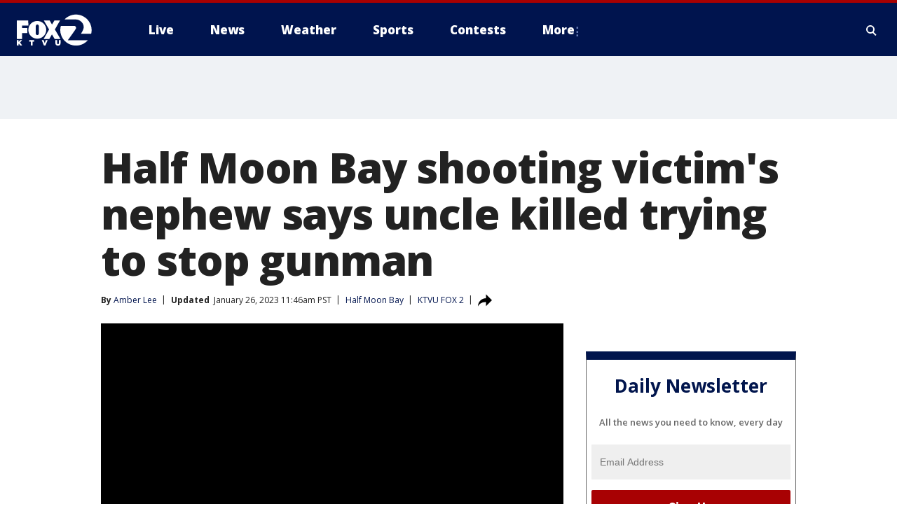

--- FILE ---
content_type: application/javascript
request_url: https://scripts.webcontentassessor.com/scripts/073e1d4e67352d316aef36ef546c324623411224a1dfcad54bfb8626003e20f3
body_size: 173016
content:
;(function() { 'use strict'; var a11a=['YWRkUmVwb3J0QnV0dG9u','Z2xnSVM=','cEZLRE0=','YmxvY2s=','cUNpaVo=','MTZweA==','UUJjRmw=','aW5saW5lLWJsb2Nr','cGlRTnU=','MXB4','TnNOc0E=','Y2VudGVy','a09hU3o=','cmdiYSgyNTUsIDI1NSwgMjU1LCAwLjkp','ZFNKblk=','cG9pbnRlcg==','TmNJaGs=','dlVDRlA=','[base64]','YUtFYmM=','aW1n','UnB1UXY=','ZmZZdU0=','MTRweA==','Rll2a3Q=','M3B4','cmtsQng=','akFiT2I=','UmVwb3J0IEFk','T2ZNTWc=','VEh0bFY=','S25qV2I=','bm93cmFw','eGdZY3U=','aGlkZGVu','TGFjQVc=','THNKTFM=','bW91c2VsZWF2ZQ==','cGFyZW50RWxlbWVudA==','cG9zaXRpb24=','cmVsYXRpdmU=','RnZSSlg=','YWJzb2x1dGU=','Ym90dG9t','cmlnaHQ=','YWxpZ25JdGVtcw==','anVzdGlmeUNvbnRlbnQ=','ZmxleC1lbmQ=','aGVpZ2h0','Ym9yZGVyUmFkaXVz','ZmxleFNocmluaw==','bWFyZ2luTGVmdA==','aW5uZXJUZXh0','Zm9udFNpemU=','MTBweA==','bGluZUhlaWdodA==','Y29sb3I=','bGF0dW8=','b3BhY2l0eQ==','bWFyZ2luUmlnaHQ=','d2hpdGVTcGFjZQ==','b3ZlcmZsb3c=','dXJhVWlk','YWRkRXZlbnRMaXN0ZW5lcg==','bW91c2VlbnRlcg==','d2lkdGg=','NzBweA==','cHJvdGVjdEZyYW1lRWxlbWVudA==','clhza0k=','d2ljR2g=','c2FuZGJveA==','a3NkRVk=','Q0NuSXM=','QWR2ZXJ0aXNlbWVudCBQcm90ZWN0ZWQ=','c2V0QXR0cmlidXRl','am9pbg==','bGlzdGVuV2luZG93SW5zdGFuY2U=','QXN4RGk=','WU1zTno=','UERJRVA=','YWJvdXQ6Ymxhbms=','QWF3ekY=','Z2Rlbkk=','UmVkaXJlY3QgRGV0ZWN0ZWQ=','TEZHeFM=','T29EWmo=','UmVkaXJlY3QgRXZlbnQgSGFuZGxlciBBZGRlZA==','dGVzdA==','aW50ZXJmYWNlUHJvcGVydHlEZXNjcmlwdG9yTmFtZQ==','Z2V0UmVzb3VyY2VFbnRyaWVz','cmVwb3J0U2VjdXJpdHlWaW9sYXRpb24=','dHJhY2U=','eWZWb2o=','ZGVmaW5lUHJvcGVydHk=','RGVYVG8=','QlRZVGw=','cERmdWs=','RG15ek0=','dGFnTmFtZQ==','SUZSQU1F','c3Jj','cmFXZ0w=','ak5Hc3U=','WkVFZ3o=','aWZyYW1l','dW5VclY=','Y29tcGxldGU=','aUtNcHo=','d1V6YUs=','QWR2ZXJ0aXNlbWVudCBSZXBsYWNlZA==','REJKT1U=','NXwxfDB8MnwzfDQ=','V1ZhdEM=','WVpFb2E=','aW1h','em1xZm0=','UENKbnI=','RUpjZ2o=','QWd6bXY=','Y3Jvc3NvcmlnaW4=','aUpQS3Q=','M3wyfDB8NHwx','Y0pWdkk=','bG9hZA==','YWRUeXBl','cmVtb3ZlQ2hpbGQ=','bWVkaWFmaWx0ZXJSZXBsYWNlbWVudENvdW50','d1NIZ3g=','Z2VuZXJhdGVWaW9sYXRpb25EZXRhaWxz','TE9kWmQ=','Y3NzVGV4dA==','Mnw0fDF8MHwzfDU=','cmVhZHlTdGF0ZQ==','ZG9jdW1lbnRFbGVtZW50','RW90V0M=','d3JpdGU=','Y2xvc2U=','c3RhbmRhcmQ=','cmVtb3ZlQXR0cmlidXRl','Y29udGVudERvY3VtZW50','dHJhbnNsYXRlRXZlbnRUeXBl','U3pXc2k=','c2xvdA==','d2luZG93','bWV0aG9k','aW50ZXJmYWNl','ZGlzcGF0Y2hWaW9sYXRpb25FdmVudA==','TkxNUlU=','Z2F2eGs=','ZGlzcGF0Y2hFdmVudA==','Z2VuZXJhdGVVbmlxdWVUcmFja2luZ1VSTA==','U296dEE=','aW1hZ2U=','Y29uY2F0','JnR5cGU9','ZGdHcmw=','NXwwfDd8MXw0fDl8NnwyfDh8Mw==','Y2Via3A=','a1dNbUs=','QWR2ZXJ0aXNlbWVudCBUcmFja2Vk','d3JKbkg=','Ym9yZGVy','bmFmQ3E=','ZkhEVlg=','V2hwQng=','ZkdaZ2Y=','QWR2ZXJ0aXNlbWVudCBSZXBvcnRlZA==','U3lkRXU=','QWR2ZXJ0aXNlbWVudCBCbG9ja2Vk','cmFRekc=','YWxsb3dlZEFkT2JqZWN0SWRz','aW5jbHVkZXM=','aXNBbGxvd2VkQWRPYmplY3RJZA==','em5zVkk=','YWRMb2dnZWQ=','cmVwb3J0VXNlckFk','YVRCZmI=','YUZuanU=','PCEtLURldGVjdGVkIFNlY3VyaXR5IFZpb2xhdGlvbiAoTmF0aXZlKSBieSA=','LS0+','bFpsYkE=','PC9jb2RlPg==','WWhXbXg=','bW1NSWI=','WW55Ync=','cEpibE0=','cHJpbWlz','dmlkZW8=','NXw3fDExfDh8MTN8NHwxNXwzfDF8OXwxNHwwfDJ8NnwxMHwxMnwxNg==','cHJlYmlkRGF0YXNldA==','U2JSV24=','aXNQYXJlbnRQYXRjaA==','Z2V0V2luZG93SFRNTA==','cmVzb3VyY2VFbnRyaWVz','Z2V0QWRPYmplY3RKc29u','Z2V0U3RhY2tUcmFjZQ==','eG96WHk=','PGNvZGUgc3R5bGU9ImRpc3BsYXk6bm9uZTsiPg==','aXNTdGFja1RyYWNlVmlvbGF0aW9u','dHJhbnNsYXRlRXZlbnRBY3Rpb24=','Z2VuZXJhdGVFdmVudE1lc3NhZ2U=','Z2V0TWV0aG9kT2JqZWN0SnNvbg==','TklxZ2k=','ZXZlbnRNZXNzYWdl','UEJjQW4=','YXdvU0w=','Z2VuZXJhdGVNZXRob2RQYXRjaA==','Z2V0QXJndW1lbnRzSFRNTA==','Q0lUd0M=','aWxGWmI=','cGpNd3Y=','WlRFb0s=','Y29uc3RydWN0','c2VyaWFsaXplTWV0aG9kT2JqZWN0','QVJkb0M=','eVByTkY=','RUdHRnA=','T3FTVkg=','bmd1Q08=','cGF0Y2hQcm9wZXJ0eU9iamVjdA==','UkdQakI=','Z2VuZXJhdGVQcm9wZXJ0eVBhdGNo','eFJpd0s=','Z2VuZXJhdGVOYW1lUGF0Y2g=','Z2VuZXJhdGVDb250ZW50UGF0Y2g=','YWVjV3k=','UHdXa24=','blNLTnc=','Z29vZ2xlX2Fkc19pZnJhbWU=','ZXB6bmM=','dG1OcFo=','bm9kZU5hbWU=','TmV3IEZyYW1lIERldGVjdGVk','U1hjRWM=','WFVCaGE=','ZXhlY3V0ZUNyZWF0aXZlSWRWaW9sYXRpb24=','d0NrcVM=','M3wyfDF8MHw0','cmVwbGFjZUZyYW1lRWxlbWVudA==','Y2xvbmVGcmFtZUVsZW1lbnQ=','Y3JlYXRpdmU=','c2NhbkNyZWF0aXZlSWQ=','Zm9ybWF0RXh0cmFjdGVkQ3JlYXRpdmVJZA==','dkVSRW0=','NXwxfDB8NHwzfDI=','ZEZORng=','aklNQlk=','bEROT1g=','M3wyfDR8MXww','R292VlA=','U3p0cFA=','cm1VaG4=','c21hcnRTZWFyY2g=','SWFEUWw=','RG9tYWluIERhdGEgRXh0cmFjdGVk','QmVFaXo=','Zm9ybWF0RXh0cmFjdGVkRG9tYWluTmFtZQ==','Y3VzdG9tU2VhcmNo','eFd0WnM=','bGFzdEluZGV4','dUhxaUY=','aE9Xa2w=','Lio/','KD86XC9cL3wlMkYlMkYp','KD86XC98JTJGKQ==','XCQm','XHUwMDJk','bWF0Y2g=','ZXh0cmFjdERvbWFpbk5hbWVz','U0Vuak4=','ZXhlYw==','cHVzaA==','WUpsYlc=','c3RyaW5n','YUhHWU4=','ZXJqc1I=','S0xxdFE=','enZhakE=','SGtaTnI=','VFBSYkw=','c2xpY2U=','dHJpbQ==','NnwwfDJ8MXw0fDd8M3w1','cHJlYmlk','cmVz','RXZlbnQgQ3JlYXRlZA==','bWVkaXVt','bG9j','ZXh0cmFjdFJlc291cmNlRW50cmllcw==','UHJ0TmM=','bWtaZXk=','VVlJUGQ=','UGVyZm9ybWFuY2UgRGF0YSBFeHRyYWN0ZWQ=','dHRNYVk=','dGltaW5n','bmF2aWdhdGlvblN0YXJ0','cGVyZm9ybWFuY2U=','Z2V0RW50cmllcw==','bWFw','dG9KU09O','bXZpaWE=','Z2V0UmVxdWVzdEFyZ3VtZW50cw==','Z2V0QWRPYmplY3RSYXdIVE1M','Z2V0QWRSZXNvdXJjZUVudHJpZXM=','U2N6WlQ=','bU5YZXk=','OHw1fDB8Nnw5fDJ8NHw3fDN8MTB8MQ==','RFJXWEM=','c2FtcGxl','T0NwU3Y=','WVlrVHo=','QWR2ZXJ0aXNlbWVudCBTYW1wbGVk','cmFuZG9t','TldGRUo=','YmVIQ1E=','YmRGblA=','Y29tLm1lZGlhdHJ1c3QubWVkaWFmaWx0ZXI=','ZXJyb3I=','Y29kZQ==','ZGF0YXNldA==','TEJ2cG0=','Z0lBeUw=','Mnw4fDN8N3w2fDB8NHwxfDl8NQ==','aXZyV3A=','RXJyb3IgRGV0ZWN0ZWQ=','dm5GclU=','R2Vhc1U=','c3RhY2s=','ZXJyb3Jz','Y1NOVUc=','UE9TVA==','WlVhVmw=','cEFNYmI=','cG1Kc0I=','Q29udGVudC1UeXBl','T2tpZEI=','YXBwbGljYXRpb24vanNvbg==','eGdnUWE=','a2V5','RXZlbnQgUmVwb3J0ZWQ=','ZUxHU0U=','Z3B0','aW5pdGlhbGl6ZUdQVEFkdmVydGlzZW1lbnRz','b2pkVHE=','aW5pdGlhbGl6ZVBhcmVudFdpbmRvd1BhdGNoZXM=','aW5pdGlhbGl6ZUdQVEV2ZW50TGlzdGVuZXI=','aW5pdGlhbGl6ZVByb3RlY3Q=','aW5pdGlhbGl6ZVZpZGVvQWR2ZXJ0aXNlbWVudHM=','MHwyfDR8Nnw1fDN8MQ==','WlhmRG8=','dGFJTks=','Y3lHcUE=','cmVzZXRWaW9sYXRpb24=','dXZ6WWY=','emR0Y3c=','Tm9kZQ==','a1REclI=','VkFRQ0k=','a3FXTW4=','VGhUV1I=','TkJTcEc=','UHJpbWlzIEFkdmVydGlzZW1lbnQgRGV0ZWN0ZWQ=','b25iTVQ=','b3V2bE0=','UHF2a0g=','dW5ZdFY=','eE93YXk=','Z29vZ2xlc3luZGljYXRpb24uY29t','NXwyfDd8MXwzfDR8MHw2','QmdaeUs=','cmJSanE=','Z3pkbmE=','SmtWVEQ=','VmxLbU0=','TWNkWFE=','bllGYWg=','Q3lQdWc=','Z29vZ2xlX2Fkc19pZnJhbWVfZHVtbXk=','akxjZ3k=','bENHTUw=','aVhub2s=','Z29vZ2xl','TUd4YVo=','MHw3fDZ8NXwzfDJ8NHwx','TXZKVGg=','ZnVuY3Rpb24=','Z2V0QWQ=','MnwzfDR8NnwwfDd8MXw4fDU=','aW5pdGlhbGl6ZU5hdGl2ZUFkdmVydGlzZW1lbnRz','bW9uaXRvck5hdGl2ZUFkcw==','SUZ3b3E=','Y3ZQQ1Q=','c2xvdE9ubG9hZA==','YXBpUmVhZHk=','Z29vZ2xldGFn','cHViYWRz','Z2VuZXJhdGVHUFRPbmxvYWRFdmVudA==','Z2VuZXJhdGVHUFRSZW5kZXJFbmRlZEV2ZW50','Y21k','Z3B0U2FtcGxlRXZlbnQ=','Z3B0VXJhRXZlbnQ=','YmFiZU8=','Z2V0RWxlbWVudEJ5SWQ=','Z2V0U2xvdEVsZW1lbnRJZA==','RlBrckg=','Zk9BWUY=','WHliVHE=','Z1VQb2k=','Q3JlYXRpdmUgRGF0YSBFeHRyYWN0ZWQ=','Z2V0U2xvdElk','Z2V0SWQ=','WGJIa3c=','aVRuUmE=','S0tXU2I=','Z2V0UmVzcG9uc2VJbmZvcm1hdGlvbg==','aW1wbGVtZW50YXRpb25OYW1l','ZG9tSWQ=','YWR2ZXJ0aXNlcklk','Y3JlYXRpdmVJZA==','Y3JlYXRpdmVUZW1wbGF0ZUlk','aXNCYWNrZmlsbA==','bGluZUl0ZW1JZA==','c291cmNlQWdub3N0aWNDcmVhdGl2ZUlk','dXNlclJlcG9ydGVkQWQ=','Z2V0SHRtbA==','Sm5xck8=','Z29vZ2xlX2Fkc19pZnJhbWVfe2lkfQ==','eG1wVVY=','e2lkfQ==','ZGVlcFBhdGNo','Y2Rac0U=','eXlJZEE=','RWNOcXM=','T0drRkE=','NXwxfDN8Mnw0fDA=','TWl0eko=','R0Foc0Y=','WVB0emQ=','SWl2TlY=','MXwyfDB8M3w0','Z2pCZWk=','Y2p3R28=','MHwzfDF8NHwyfDU=','UktYSWs=','alJlR3U=','Z29vZ2xlLmltYS5BZERpc3BsYXlDb250YWluZXI=','cEpmWWU=','bFlMVHQ=','anVDVlU=','ZUhZTXI=','WGxNS2s=','YWRDb250YWluZXI=','QVpzVmY=','bndYV3c=','ZnJvbQ==','d3ZaUms=','WmxpRmE=','QVFSVHY=','eE12R08=','Y29uc3RydWN0b3I=','Y3JlYXRl','M3w3fDZ8MHwxfDJ8NXw0','Qml5SHQ=','c3BsaXQ=','cHJvdG90eXBl','aW5pdGlhbGl6ZUFwcGxpY2F0aW9u','aW5pdGlhbGl6ZURlYnVnTW9kZQ==','aW5pdGlhbGl6ZUNvbmZpZ3VyYXRpb25Qcm9wZXJ0aWVz','aW5pdGlhbGl6ZU91dGJyYWluUGF0Y2g=','aW5pdGlhbGl6ZVByZWJpZFBhdGNo','aW5pdGlhbGl6ZVByb3BlcnRpZXM=','eWxXUko=','ZGVmYXVsdA==','Q1h2Umg=','S1RWdkQ=','PGh0bWw+PGJvZHk+PC9ib2R5PjwvaHRtbD4=','Vm1idWk=','L3VyYS9kZWZhdWx0Lmh0bWw=','Y0JzUUU=','Y3VzdG9t','emluVE0=','cG9saWN5','R25QaWo=','cXVhbGl0eQ==','anNwc2c=','ZXhwZXJpZW5jZQ==','eEF4cHY=','c2VudHJ5','ZFdiWW4=','YmxvY2tlZA==','QUpDS3Y=','bm90aWZpZWQ=','Y29uZmlnVXJs','bWVyZ2VPYmplY3Rz','bG9hZFJlbW90ZUNvbmZpZ3VyYXRpb24=','ZXhwcmVzc2lvbg==','bWVkaWFmaWx0ZXJDb25maWd1cmF0aW9u','cGFyc2U=','c3RyaW5naWZ5','dmVyc2lvbg==','Mi40Ny4y','aW1wbGVtZW50YXRpb24=','aGFzaA==','aG9zdG5hbWU=','YmxhY2tsaXN0','Y3JlYXRpdmVz','dmlvbGF0aW9ucw==','YWdncmVzc2l2ZQ==','ZXZhc2l2ZQ==','dGhyZXNob2xk','cHJvdGVjdA==','cGF0Y2hQcmViaWQ=','cHJlYmlkTmFtZXNwYWNl','cGJqcw==','cmVqZWN0','c2FmZWZyYW1l','cmVwbGFjZW1lbnQ=','dXJhUGF0aA==','dXJhRnJhbWVTdHlsZXM=','cmVwbGFjZUFkV2luZG93','YXR0cmlidXRlcw==','ZGVidWc=','bm90aWZ5','c2FtcGxlRGVub21pbmF0b3I=','c2FtcGxlU3RhdHVz','dXNlclJlcG9ydGVkQWRz','cmVwb3J0RGlhbG9nRnJhbWU=','bWF0Y2hlcw==','cGF0Y2hQYXJlbnQ=','cGF0Y2hGdW5jdGlvbg==','cGF0Y2hFdmFs','cGF0Y2hBdG9i','YXR0cmlidXRlU3RhY2tUcmFjZXM=','bmF0aXZlU3VwcG9ydA==','dmlkZW9TdXBwb3J0','ZXZlbnRNZXNzYWdlcw==','ZXZlbnRMZXZlbHM=','cmVwb3J0ZWQ=','dGFyZ2V0RnJhbWVz','ZW5hYmxlVGFyZ2V0RnJhbWVz','dHlwZXM=','YmxhY2tsaXN0ZWQ=','YWN0aW9ucw==','aGVhZGVycw==','ZW5hYmxlQWxsb3dlZEFkT2JqZWN0SWRz','c2V0dXA=','bGVuZ3Ro','Zm9yRWFjaA==','dUVJWEI=','NXw0fDB8MXwyfDM=','ZG9tYWlu','Z2VuZXJhdGVEb21haW4=','cmVmZXJyZXI=','Z2VuZXJhdGVSZWZlcnJlcg==','ZW5kcG9pbnRz','ZGV2aWNl','Z2VuZXJhdGVEZXZpY2U=','dXNlcmFnZW50','Z2VuZXJhdGVVc2VyYWdlbnQ=','bGFuZ3VhZ2U=','ckZZYWQ=','S0JRSUE=','b3Blbg==','c2VuZA==','c3RhdHVz','cmVzcG9uc2VUZXh0','aW5pdGlhbGl6ZVF1ZXJ5UGFyYW1ldGVycw==','cUp5eWU=','bWVkaWFmaWx0ZXJfcGF0Y2hfYXRvYg==','akJ1YW4=','bWVkaWFmaWx0ZXJfbmF0aXZl','ZUJoTXc=','bWVkaWFmaWx0ZXJfcHJlYmlk','Sk12TUQ=','S0ZyWWc=','dmZvUFQ=','dGRrdmw=','bFNQWGY=','bUJzVEE=','bWVkaWFmaWx0ZXJfbm90aWZ5','d1FNSVQ=','bWVkaWFmaWx0ZXJfcGF0Y2hfZnVuY3Rpb24=','elpJWEo=','c2FoaFM=','YWRueHMuY29t','aHR3c04=','bWVkaWFmaWx0ZXJfZXZlbnRfbWVzc2FnZXM=','bG9jYXRpb24=','c2VhcmNo','d3ZVc1E=','cUJlUm0=','aW5kZXhPZg==','bWVkaWFmaWx0ZXJfdXNlcl9yZXBvcnRlZA==','Q0psUFA=','cVFuTUQ=','ZG91YmxlY2xpY2submV0','bWVkaWFmaWx0ZXJfZXZhc2l2ZQ==','d2lpSnQ=','bWVkaWFmaWx0ZXJfcGF0Y2hfZXZhbA==','bWVkaWFmaWx0ZXJfc2Nhbl9zdGFjaw==','c2NhblN0YWNr','ZXJyb3JNZXNzYWdl','aW5pdGlhbGl6ZUN1c3RvbUV4cHJlc3Npb25z','Z2VuZXJhdGVDdXN0b21FeHByZXNzaW9u','R2xqaGU=','dEt2bk4=','QUNTaHA=','Ym9vbGVhbg==','Y3JpdGljYWw=','a2V5cw==','ZmlsdGVy','bnVtYmVy','cmVkdWNl','ZGVidWdNZXNzYWdl','QXBwbGljYXRpb24gSW5pdGlhbGl6ZWQ=','cm1FUUc=','WkVVTmU=','bWVkaWFmaWx0ZXI=','Z2VuZXJhdGVSZW5kZXJBZFBhdGNo','ak5nUlE=','UEd2QnY=','aW1wb3J0YW50','cmVuZGVyQWQ=','Z2V0QmlkUmVzcG9uc2Vz','Ymlkcw==','ZGVmYXVsdFZpZXc=','X3BianNBZA==','SHpscHo=','aU9adUk=','bFZHcXI=','RmRhTEw=','Q1lyRUc=','eXdQc3o=','b2JqZWN0','aGFzT3duUHJvcGVydHk=','aXNBcnJheQ==','emREQkY=','Y3JzbVg=','c2V0','eVJVSEQ=','bG15YXM=','Y3JvZmc=','c2VHYlU=','RElIWVg=','YXllclg=','TXJhR3I=','OHw1fDN8Nnw3fDR8MnwxfDA=','aENpdkQ=','ZmRid0g=','dlZRRkM=','Y0FFdVo=','b0l0Rks=','dGV4dC9odG1s','RVdhR2E=','I21lZGlhZmlsdGVyLXNhbmRib3g=','WW54c0c=','UGF0Y2hpbmcgTWV0aG9k','TW9kdWxlIEVuYWJsZWQ=','QWNQaWw=','T3V0YnJhaW4=','RlFkSkQ=','T0JSLmV4dGVybg==','WGdzWWw=','T0JS','dVJ2R1A=','ZXh0ZXJu','Qmh1dHk=','cmV0dXJuZWRIdG1sQW5kVmFjRGF0YQ==','cmV0dXJuZWRIdG1sRGF0YQ==','cmV0dXJuZWRWYWNEYXRh','cmV0dXJuZWRKc29uRGF0YQ==','cWFXZ1Y=','cmV0dXJuZWRJcmRKc29uRGF0YQ==','blZBTFc=','c2hpZnQ=','Z2V0T3duUHJvcGVydHlEZXNjcmlwdG9y','UGF0Y2hpbmcgUHJvcGVydHk=','eUtJaHg=','cm5PZmk=','Z1RBUkc=','dEp2Ykk=','UnhHUXU=','dUpTZkg=','Y0prSko=','Y2FsbA==','aW50ZXJmYWNlUHJvcGVydHlOYW1l','ZG9Ob3RSZXBsYWNl','bmF0aXZlSXRlbQ==','YWRXaW5kb3dJbnN0YW5jZQ==','YWRPYmplY3Q=','Y291bnQ=','cGFyc2VGcm9tU3RyaW5n','PGRpdiBpZD0ibWVkaWFmaWx0ZXItc2FuZGJveCI+PC9kaXY+','cXVlcnlTZWxlY3Rvcg==','aW5uZXJIVE1M','cXVlcnlTZWxlY3RvckFsbA==','c2VjdXJpdHlWaW9sYXRpb25IVE1M','c2NhbkhUTUw=','Y2xvbmVOb2Rl','cGFyZW50Tm9kZQ==','cmVwbGFjZUNoaWxk','ZXhlY3V0ZVNlY3VyaXR5VmlvbGF0aW9u','c2VjdXJpdHlWaW9sYXRpb24=','b3V0ZXJIVE1M','c2FtcGxlQWRPYmplY3Q=','cmVzcG9uc2U=','aHRtbA==','Y2FyZHM=','b2RiUmVzcG9uc2U=','bXZSZXNwb25zZQ==','YXBwbHk=','QXRyVEM=','cmV0dXJuZWRJcmREYXRh','YXJJVEY=','dnZva3g=','Z3VZd2o=','dmFsdWU=','bmNYVmc=','UENxR0Q=','dW5kZWZpbmVk','Y0J3Ulc=','MHw1fDN8NHwxfDI=','dG9w','bG9n','bGliTG9hZGVk','cXVl','UHJlYmlk','Z2V0UHJlYmlkRGF0YXNldA==','cWR6bnA=','cGltSUc=','SGVYZkk=','YklHVmw=','bmF2aWdhdG9y','dXNlckFnZW50','SWxhUFI=','ZEp6R3c=','aHJlZg==','c2NyZWVu','ZGV2aWNlUGl4ZWxSYXRpbw==','Z2VuZXJhdGVFbmRwb2ludHM=','Z2VuZXJhdGVJbWFnZUVuZHBvaW50','Z2VuZXJhdGVMb2dFbmRwb2ludA==','VHB3cms=','aHR0cHM6Ly9zY3JpcHRzLntob3N0bmFtZX0vaW1hZ2UuZ2lmP2lkPXtoYXNofQ==','T1d3bU0=','dVVSY0U=','e2hhc2h9','cmVwbGFjZQ==','QXVZbGY=','e2hvc3RuYW1lfQ==','TkRaZlQ=','dVVZVFY=','dlRzV1A=','cEhtcno=','Z2VuZXJhdGVVdWlkUGFydA==','YWV3TFk=','Zmxvb3I=','dG9TdHJpbmc=','c3Vic3RyaW5n','bWVkaWFmaWx0ZXJQcm90ZWN0ZWQ=','ZG9jdW1lbnQ=','d2FybmluZw==','THpHTXU=','ZnJhbWVFbGVtZW50Q291bnQ=','VlFSQ1Q=','ZnJhbWVFbGVtZW50','cGF0Y2hXaW5kb3dJbnN0YW5jZQ==','T2dLUUg=','OXw1fDF8Mnw2fDB8M3w4fDR8Nw==','SFRNTERvY3VtZW50','d3JpdGVsbg==','eUltU0Y=','Z2NZdUo=','YXBwZW5kQ2hpbGQ=','ek9IUVY=','aW5zZXJ0QmVmb3Jl','ZXZhbA==','TFhCbEE=','RnVuY3Rpb24=','cm95RGk=','V2luZG93','VW1pWmw=','YXRvYg==','VVhKYW0=','UGF0Y2hpbmcgV2luZG93IEluc3RhbmNl','WmZxd00=','SFRNTElGcmFtZUVsZW1lbnQ=','QlZRZkQ=','Z2V0','QXJZSnU=','bXhNZEU=','bmFtZQ==','aFFqd0U=','c3JjZG9j','S3p4UVE=','ZkZBcno=','ZURuVGM=','WlJvSkM=','bUdxemI=','aW5pdGlhbGl6ZVdpbmRvd0luc3RhbmNl','aXNQYXRjaExpbWl0UmVhY2Vk','V3ZQQ3E=','aW50ZXJmYWNlTWV0aG9kTmFtZQ==','d2luZG93SW5zdGFuY2U=','cGF0Y2hNZXRob2RPYmplY3Q=','aW5mb3JtYXRpb25hbA==','Y29udGVudFdpbmRvdw==','TXVDS3g=','cGF0Y2hDdXN0b21PYmplY3Q=','b2JzZXJ2ZURvY3VtZW50','Ym9keQ==','ZGlzY29ubmVjdA==','b2JzZXJ2ZQ==','Qmlad08=','QWR2ZXJ0aXNlbWVudCBEZXRlY3RlZA==','dW5XeVI=','bmF0aXZl','Z29JU2Y=','cFNsQ0I=','VUZCbFY=','LnJlYWRtby1pdGVtLWxpbms=','QUpPRU0=','Z2VtaW5p','cmV2Y29udGVudA==','W2lkXj0icmNfY29udCJdIC5yYy1pdGVt','dGFib29sYQ==','c2hhcmV0aHJvdWdo','Lm1nbGluZQ==','Y2hpbGRMaXN0','c3VidHJlZQ==','dGFyZ2V0','MXw0fDB8Mnw1fDM=','c2Nhbm5lZEl0ZW0=','ZHJvcFRyYWNraW5nUGl4ZWw=','aW50ZXJmYWNlTmFtZQ==','dmVuZG9y','YWRkUmVwb3J0RGlhbG9n','UU5sc0U=','UFZxaWk=','dXJh','T3NXQkg=','V1ZSS2k=','Y2FuY2Vs','eHpQYkY=','Y2xlYXI=','UnVmdFQ=','R2ZxTEk=','cmVwb3J0','V1R3Qmc=','bm9uZQ==','Q01VUk8=','SFRNTEVsZW1lbnQ=','Y3FueG8=','UWJseEw=','VmJBaGE=','VlBwVHA=','VnpiTUI=','S2NVZWs=','dHJhbnNsYXRlKC01MCUsIC01MCUp','Q1lqYkI=','NjAwcHg=','eE13Um0=','NzcwcHg=','eGN6YnY=','MnB4IHNvbGlkIHJnYmEoMCwgMCwgMCwgMC4yNSk=','Q3JlYXRlZCBSZXBvcnQgRGlhbG9n','bWVkaWFmaWx0ZXJVcmFFbmFibGVk','Y3JlYXRlRWxlbWVudA==','dXJhXw==','aHR0cHM6Ly9zY3JpcHRzLntob3N0bmFtZX17dXJhUGF0aH0=','e3VyYVBhdGh9','YXNzaWdu','Zml4ZWQ=','NTAl','OTB2dw==','MjE0NzQ4MzY0Nw==','NHB4','I2ZmZg==','MCAycHggNXB4IDAgcmdiYSgwLDAsMCwuMTYpLDAgMnB4IDEwcHggMCByZ2JhKDAsMCwwLDAuNSk=','aHR0cHM6Ly9zY3JpcHRzLntob3N0bmFtZX0=','bWVzc2FnZQ==','ZGF0YQ==','dHlwZQ==','YWN0aW9u','c3R5bGU=','cG9zdE1lc3NhZ2U=','ZGlzcGxheQ==','Z2V0QWRPYmplY3Q=','Y2xpY2s=','YWRGcmFtZUVsZW1lbnQ=','c2FmZWZyYW1lSFRNTA==','aXNXaW5kb3dJbnN0YW5jZUNyb3NzT3JpZ2lu','cmVwbGFjZVdpbmRvd0luc3RhbmNl','VXNlciBSZXBvcnRlZCBBZCBEZXRlY3RlZA==','aWZyYW1lW2RhdGEtdXJhLXVpZD0i','Q1dzb28='];(function(c,d){var e=function(f){while(--f){c['push'](c['shift']());}};e(++d);}(a11a,0x1cd));var a11b=function(c,d){c=c-0x0;var e=a11a[c];if(a11b['mtmjov']===undefined){(function(){var f=typeof window!=='undefined'?window:typeof process==='object'&&typeof require==='function'&&typeof global==='object'?global:this;var g='ABCDEFGHIJKLMNOPQRSTUVWXYZabcdefghijklmnopqrstuvwxyz0123456789+/=';f['atob']||(f['atob']=function(h){var i=String(h)['replace'](/=+$/,'');for(var j=0x0,k,l,m=0x0,n='';l=i['charAt'](m++);~l&&(k=j%0x4?k*0x40+l:l,j++%0x4)?n+=String['fromCharCode'](0xff&k>>(-0x2*j&0x6)):0x0){l=g['indexOf'](l);}return n;});}());a11b['bDkRoJ']=function(o){var p=atob(o);var q=[];for(var r=0x0,s=p['length'];r<s;r++){q+='%'+('00'+p['charCodeAt'](r)['toString'](0x10))['slice'](-0x2);}return decodeURIComponent(q);};a11b['olUtxJ']={};a11b['mtmjov']=!![];}var t=a11b['olUtxJ'][c];if(t===undefined){e=a11b['bDkRoJ'](e);a11b['olUtxJ'][c]=e;}else{e=t;}return e;};var mediafilter=function(c){var e={};e['BiyHt']=a11b('0x0');if(c){var g=e[a11b('0x1')][a11b('0x2')]('|'),i=0x0;while(!![]){switch(g[i++]){case'0':mediafilter['prototype']['initializeCustomExpressions']();continue;case'1':mediafilter[a11b('0x3')][a11b('0x4')]();continue;case'2':mediafilter['prototype'][a11b('0x5')]();continue;case'3':mediafilter[a11b('0x3')][a11b('0x6')](c);continue;case'4':mediafilter[a11b('0x3')][a11b('0x7')]();continue;case'5':mediafilter[a11b('0x3')][a11b('0x8')]();continue;case'6':mediafilter[a11b('0x3')]['initializeQueryParameters']();continue;case'7':mediafilter['prototype'][a11b('0x9')]();continue;}break;}}};mediafilter[a11b('0x3')]['initializeConfigurationProperties']=function(j){var k={};k['IDHji']=function(m,n){return m(n);};k[a11b('0xa')]=a11b('0xb');k[a11b('0xc')]='localhost';k[a11b('0xd')]=a11b('0xe');k[a11b('0xf')]=a11b('0x10');k[a11b('0x11')]=function(o,p){return o>p;};k['Wxupc']=a11b('0x12');k[a11b('0x13')]=a11b('0x14');k['ALElX']='redirect';k[a11b('0x15')]=a11b('0x16');k[a11b('0x17')]=a11b('0x18');k[a11b('0x19')]=a11b('0x1a');k[a11b('0x1b')]=a11b('0x1c');k[a11b('0x1d')]=a11b('0x1e');try{if(j[a11b('0x1f')]){j=mediafilter[a11b('0x3')][a11b('0x20')](j,mediafilter['prototype'][a11b('0x21')](j[a11b('0x1f')]));j['expression']=k['IDHji'](eval,j[a11b('0x22')]);}if(window[a11b('0x23')]){j=mediafilter['prototype'][a11b('0x20')](j,JSON[a11b('0x24')](JSON[a11b('0x25')](window[a11b('0x23')])));}mediafilter[a11b('0x26')]=a11b('0x27');mediafilter[a11b('0x28')]=k[a11b('0xa')];mediafilter[a11b('0x29')]=j[a11b('0x29')]||'0';mediafilter[a11b('0x2a')]=j[a11b('0x2a')]||k[a11b('0xc')];mediafilter['blacklist']=j[a11b('0x2b')]||{};mediafilter['custom']=j[a11b('0x12')]||[];mediafilter['bidders']=j['bidders']||{};mediafilter[a11b('0x2c')]=j['creatives']||{};mediafilter['violations']=j[a11b('0x2d')]||{};mediafilter[a11b('0x2e')]=j[a11b('0x2e')]||!![];mediafilter[a11b('0x2f')]=j[a11b('0x2f')]||![];mediafilter['threshold']=j[a11b('0x30')]||0x4;mediafilter[a11b('0x31')]=j[a11b('0x31')]||![];mediafilter[a11b('0x32')]=j['patchPrebid']||![];mediafilter['prebidNamespace']=j[a11b('0x33')]||a11b('0x34');mediafilter[a11b('0x35')]=j['reject']||![];mediafilter[a11b('0x36')]=j['safeframe']||![];mediafilter['replacement']=j[a11b('0x37')]||k[a11b('0xd')];mediafilter[a11b('0x38')]=k[a11b('0xf')];mediafilter[a11b('0x39')]=j['uraFrameStyles']||{};mediafilter['replaceAdWindow']=j[a11b('0x3a')]||!![];mediafilter[a11b('0x3b')]=j['attributes']||[];mediafilter['expression']=j['expression']||/^$/gim;mediafilter[a11b('0x3c')]=j[a11b('0x3c')]||![];mediafilter[a11b('0x3d')]=j[a11b('0x3d')]||![];mediafilter['sampleDenominator']=k['cBsQE'](j[a11b('0x3e')],0xc8)?j[a11b('0x3e')]:0x5dc;mediafilter[a11b('0x3f')]=j[a11b('0x3f')]||!![];mediafilter[a11b('0x40')]=j['userReportedAds']||![];mediafilter[a11b('0x41')]=null;mediafilter[a11b('0x42')]=[];mediafilter['errors']=[];mediafilter['patchParent']=j[a11b('0x43')]||![];mediafilter[a11b('0x44')]=j[a11b('0x44')]||![];mediafilter[a11b('0x45')]=j[a11b('0x45')]||![];mediafilter[a11b('0x46')]=j['patchAtob']||![];mediafilter['attributeStackTraces']=j[a11b('0x47')]||![];mediafilter[a11b('0x48')]=j[a11b('0x48')]||![];mediafilter[a11b('0x49')]=j[a11b('0x49')]||![];mediafilter['scanStack']=j['scanStack']||![];mediafilter[a11b('0x4a')]=j[a11b('0x4a')]||![];mediafilter[a11b('0x4b')]=j[a11b('0x4b')]||[0x1,0x2,0x3,0x4,0x5,0x6,0x7];mediafilter[a11b('0x4c')]=![];mediafilter[a11b('0x4d')]=j['targetFrames']||{};mediafilter[a11b('0x4e')]=j[a11b('0x4e')]||![];mediafilter[a11b('0x4f')]={};mediafilter[a11b('0x4f')]['b']=a11b('0x50');mediafilter[a11b('0x4f')]['c']=k.Wxupc;mediafilter[a11b('0x4f')]['p']=k.zinTM;mediafilter[a11b('0x4f')]['r']=k.ALElX;mediafilter[a11b('0x4f')]['q']=k.GnPij;mediafilter[a11b('0x4f')]['e']=k.jspsg;mediafilter[a11b('0x4f')]['s']=k.xAxpv;mediafilter[a11b('0x51')]={};mediafilter[a11b('0x51')]['b']=k.dWbYn;mediafilter[a11b('0x51')]['l']=k.AJCKv;mediafilter[a11b('0x52')]=j['headers']||[];mediafilter['allowedAdObjectIds']=j['allowedAdObjectIds']||{};mediafilter[a11b('0x53')]=j[a11b('0x53')]||![];if(j[a11b('0x54')]&&k[a11b('0x11')](Object['keys'](j['setup'])[a11b('0x55')],0x0)){Object['keys'](j[a11b('0x54')])[a11b('0x56')](function(q){mediafilter[q]=j['setup'][q];});}}catch(s){mediafilter['prototype']['errorMessage'](s);}};mediafilter[a11b('0x3')][a11b('0x9')]=function(){var x={};x[a11b('0x57')]=a11b('0x58');var y=x[a11b('0x57')][a11b('0x2')]('|'),z=0x0;while(!![]){switch(y[z++]){case'0':mediafilter[a11b('0x59')]=mediafilter[a11b('0x3')][a11b('0x5a')]();continue;case'1':mediafilter[a11b('0x5b')]=mediafilter[a11b('0x3')][a11b('0x5c')]();continue;case'2':mediafilter[a11b('0x5d')]=mediafilter['prototype']['generateEndpoints']();continue;case'3':mediafilter[a11b('0x5e')]=mediafilter[a11b('0x3')][a11b('0x5f')]();continue;case'4':mediafilter[a11b('0x60')]=mediafilter[a11b('0x3')][a11b('0x61')]();continue;case'5':mediafilter[a11b('0x62')]=mediafilter[a11b('0x3')]['generateLanguage']();continue;}break;}};mediafilter['prototype'][a11b('0x21')]=function(A){var B={};B[a11b('0x63')]='GET';B[a11b('0x64')]=function(C,D){return C===D;};var E=new XMLHttpRequest();E[a11b('0x65')](B[a11b('0x63')],A,![]);E[a11b('0x66')](null);if(B[a11b('0x64')](E[a11b('0x67')],0xc8)){return JSON[a11b('0x24')](E[a11b('0x68')]);}};mediafilter[a11b('0x3')][a11b('0x69')]=function(){var F={};F['wvUsQ']='1|5|6|10|3|2|7|13|4|8|11|14|0|15|12|9';F['qBeRm']=function(G,H){return G!==H;};F[a11b('0x6a')]=a11b('0x6b');F[a11b('0x6c')]=a11b('0x6d');F[a11b('0x6e')]=a11b('0x6f');F[a11b('0x70')]=function(I,J){return I!==J;};F[a11b('0x71')]='mediafilter_protect';F[a11b('0x72')]='mediafilter_aggressive';F[a11b('0x73')]='mediafilter_video';F['CJlPP']=function(K,L){return K!==L;};F['qQnMD']='mediafilter_patch_parent';F[a11b('0x74')]=function(M,N){return M!==N;};F[a11b('0x75')]=a11b('0x76');F[a11b('0x77')]=a11b('0x78');F[a11b('0x79')]=function(O,P){return O!==P;};F['TeqWN']='mediafilter_block';F[a11b('0x7a')]=a11b('0x7b');F['wiiJt']=function(Q,R){return Q!==R;};F[a11b('0x7c')]=a11b('0x7d');try{var S=window[a11b('0x7e')][a11b('0x7f')];if(S&&S['indexOf']){var T=F[a11b('0x80')]['split']('|'),U=0x0;while(!![]){switch(T[U++]){case'0':if(F[a11b('0x81')](S[a11b('0x82')](F['qJyye']),-0x1)){mediafilter['patchAtob']=!![];}continue;case'1':if(F[a11b('0x81')](S['indexOf']('mediafilter_debug'),-0x1)){mediafilter['debug']=!![];}continue;case'2':if(S[a11b('0x82')](F[a11b('0x6c')])!==-0x1){mediafilter['nativeSupport']=!![];}continue;case'3':if(S[a11b('0x82')](F[a11b('0x6e')])!==-0x1){mediafilter['patchPrebid']=!![];}continue;case'4':if(F[a11b('0x81')](S[a11b('0x82')](a11b('0x83')),-0x1)){mediafilter[a11b('0x40')]=!![];}continue;case'5':if(F[a11b('0x70')](S['indexOf'](F[a11b('0x71')]),-0x1)){mediafilter[a11b('0x31')]=!![];}continue;case'6':if(S[a11b('0x82')](F[a11b('0x72')])!==-0x1){mediafilter['aggressive']=!![];}continue;case'7':if(F[a11b('0x70')](S['indexOf'](F[a11b('0x73')]),-0x1)){mediafilter[a11b('0x49')]=!![];}continue;case'8':if(F[a11b('0x84')](S[a11b('0x82')](F[a11b('0x85')]),-0x1)){mediafilter[a11b('0x43')]=!![];}continue;case'9':if(F['lSPXf'](S[a11b('0x82')](F[a11b('0x75')]),-0x1)){mediafilter[a11b('0x2b')][a11b('0x86')]={};mediafilter[a11b('0x2b')][a11b('0x86')]['l']='c';mediafilter[a11b('0x2b')][a11b('0x86')]['a']='l';}continue;case'10':if(F[a11b('0x74')](S[a11b('0x82')](a11b('0x87')),-0x1)){mediafilter[a11b('0x2f')]=!![];}continue;case'11':if(F[a11b('0x74')](S[a11b('0x82')](F[a11b('0x77')]),-0x1)){mediafilter[a11b('0x44')]=!![];}continue;case'12':if(F[a11b('0x79')](S['indexOf'](F['TeqWN']),-0x1)){mediafilter[a11b('0x2b')][a11b('0x86')]={};mediafilter[a11b('0x2b')][a11b('0x86')]['l']='c';mediafilter[a11b('0x2b')][a11b('0x86')]['a']='b';mediafilter[a11b('0x2b')][F[a11b('0x7a')]]={};mediafilter[a11b('0x2b')][F[a11b('0x7a')]]['l']='c';mediafilter[a11b('0x2b')][F[a11b('0x7a')]]['a']='b';}continue;case'13':if(F[a11b('0x88')](S[a11b('0x82')](F[a11b('0x7c')]),-0x1)){mediafilter['eventMessages']=!![];}continue;case'14':if(S[a11b('0x82')](a11b('0x89'))!==-0x1){mediafilter[a11b('0x45')]=!![];}continue;case'15':if(S['indexOf'](a11b('0x8a'))!==-0x1){mediafilter[a11b('0x8b')]=!![];}continue;}break;}}}catch(V){mediafilter['prototype'][a11b('0x8c')](V);}};mediafilter['prototype'][a11b('0x8d')]=function(){try{if(mediafilter[a11b('0x12')]){mediafilter['custom'][a11b('0x56')](function(W){W['r']=mediafilter[a11b('0x3')][a11b('0x8e')](W);if(!W['l']){W['l']='b';}if(!W['a']){W['a']='b';}});}}catch(X){mediafilter['prototype']['errorMessage'](X);}};mediafilter['prototype'][a11b('0x5')]=function(){var Y={};Y[a11b('0x8f')]=function(Z,a0){return Z===a0;};Y[a11b('0x90')]=function(a1,a2){return a1===a2;};Y[a11b('0x91')]=a11b('0x92');Y['ITNhZ']=a11b('0x93');Y['rmEQG']=a11b('0x3c');Y['ZEUNe']='Debug\x20Mode\x20Enabled';var a3=Object[a11b('0x94')](mediafilter)[a11b('0x95')](function(a4){return Y[a11b('0x8f')](typeof mediafilter[a4],a11b('0x96'))||Y['tKvnN'](typeof mediafilter[a4],Y['ACShp']);})[a11b('0x97')](function(a5,a6){a5[a6]=mediafilter[a6];return a5;},{});mediafilter[a11b('0x3')][a11b('0x98')](Y['ITNhZ'],a11b('0x99'),{'hash':mediafilter['hash'],'implementation':mediafilter[a11b('0x28')],'version':mediafilter[a11b('0x26')],'configuration':a3});if(mediafilter[a11b('0x3c')]===!![]){mediafilter[a11b('0x3')][a11b('0x98')](Y[a11b('0x9a')],Y[a11b('0x9b')],{'debug':mediafilter[a11b('0x3c')]});window[a11b('0x9c')]=mediafilter;}};mediafilter[a11b('0x3')][a11b('0x9d')]=function(){var a7={};a7[a11b('0x9e')]=function(a8,a9){return a8===a9;};a7[a11b('0x9f')]=a11b('0xa0');a7['Hzlpz']='Prebid\x20Advertisement\x20Detected';var aa=window['top'][mediafilter[a11b('0x33')]][a11b('0xa1')];return function(ab,ac){try{var ad=this[a11b('0xa2')]();for(var ae in ad){for(var af in ad[ae][a11b('0xa3')]){if(a7[a11b('0x9e')](ad[ae]['bids'][af]['adId'],ac)){var ag=ad[ae][a11b('0xa3')][af];ab[a11b('0xa4')][a11b('0xa5')]=ag;mediafilter['prototype'][a11b('0x98')](a7['PGvBv'],a7[a11b('0xa6')],{'bid':ag});}}}}catch(ah){console['log'](ah);}finally{return aa['apply'](this,arguments);}};};mediafilter[a11b('0x3')][a11b('0x20')]=function(ai,aj){var ak={};ak[a11b('0xa7')]=function(al,am){return al!==am;};ak[a11b('0xa8')]=function(an,ao){return an!==ao;};ak[a11b('0xa9')]='object';ak[a11b('0xaa')]=function(ap,aq){return ap===aq;};ak[a11b('0xab')]=function(as,at){return as!==at;};if(ak[a11b('0xa7')](typeof ai,a11b('0xac'))||ai===null){ai={};}if(ak[a11b('0xa8')](typeof aj,ak[a11b('0xa9')])||ak[a11b('0xaa')](aj,null)){return ai;}for(var au in aj){if(aj[a11b('0xad')](au)){var av=aj[au];if(Array[a11b('0xae')](av)){ai[au]=av['slice']();}else if(typeof av===ak[a11b('0xa9')]&&ak[a11b('0xab')](av,null)){ai[au]=mediafilter['prototype'][a11b('0x20')](ai[a11b('0xad')](au)?ai[au]:{},av);}else{ai[au]=av;}}}return ai;};mediafilter[a11b('0x3')][a11b('0x7')]=function(){var aw={};aw['yKIhx']=function(ax,ay){return ax<ay;};aw[a11b('0xaf')]=function(az,aA,aB,aC){return az(aA,aB,aC);};aw[a11b('0xb0')]=function(aD,aE,aF,aG,aH){return aD(aE,aF,aG,aH);};aw['iyxPB']=a11b('0xb1');aw[a11b('0xb2')]='0|3|1|4|2';aw[a11b('0xb3')]='div';aw[a11b('0xb4')]=function(aI,aJ){return aI(aJ);};aw[a11b('0xb5')]='value';aw[a11b('0xb6')]='outbrain';aw[a11b('0xb7')]='native';aw[a11b('0xb8')]=a11b('0xb9');aw[a11b('0xba')]=function(aK,aL){return aK(aL);};aw[a11b('0xbb')]=function(aM,aN){return aM===aN;};aw[a11b('0xbc')]=a11b('0xa0');aw[a11b('0xbd')]='Response\x20Blocked';aw[a11b('0xbe')]=a11b('0xbf');aw[a11b('0xc0')]=a11b('0xc1');aw['xxhgj']='.ob-dynamic-rec-container';aw[a11b('0xc2')]=a11b('0xc3');aw['nVALW']=a11b('0xc4');aw[a11b('0xc5')]=a11b('0xc6');aw[a11b('0xc7')]=a11b('0xc8');aw[a11b('0xc9')]=a11b('0xca');aw[a11b('0xcb')]=a11b('0xcc');aw[a11b('0xcd')]=a11b('0xce');aw['AtrTC']=a11b('0xcf');aw['NdxAk']=a11b('0xd0');aw['arITF']=a11b('0xd1');aw['vGeAN']=function(aO,aP,aQ,aR,aS){return aO(aP,aQ,aR,aS);};aw[a11b('0xd2')]=a11b('0xd3');try{if(mediafilter[a11b('0x48')]===!![]){mediafilter[a11b('0x3')]['debugMessage']('important',aw[a11b('0xd4')],{'moduleName':aw[a11b('0xc5')],'enabled':!![]});function aT(aU,aV,aW,aX){var aY=aW[a11b('0xd5')]();var aZ=Object[a11b('0xd6')](aU,aY);var b0;if(!aZ){mediafilter['prototype'][a11b('0x98')](a11b('0xa0'),a11b('0xd7'),{'interface':aV,'property':aY,'descriptor':aw['iyxPB'],'eventInstance':{}});Object['defineProperty'](aU,aY,{'configurable':!![],'enumerable':!![],'get':function(){return b0;},'set':function(b1){if(aW[a11b('0x55')]){aT(b1,aV,aW,aX);}else{if(aX[a11b('0x55')]){for(var b2=0x0;aw[a11b('0xd8')](b2,aX[a11b('0x55')]);b2++){var b3=aX[b2];var b4=b1[b3];if(b4){b1[b3]=aw[a11b('0xaf')](b5,aV,b3,b4);}else{aw['crsmX'](aT,b1,aV,[b3],[]);}}}else{b1=b5(aV,aY,b1);}}b0=b1;}});}};function b5(b6,b7,b8){var b9={};b9[a11b('0xd9')]=aw.oItFK;b9[a11b('0xda')]=aw.EWaGa;b9[a11b('0xdb')]=aw.xxhgj;b9[a11b('0xdc')]=function(ba,bb){return aw.hCivD(ba,bb);};mediafilter[a11b('0x3')][a11b('0x98')](aw[a11b('0xbc')],aw['YnxsG'],{'interface':b6,'property':b7,'descriptor':aw['seGbU'],'eventInstance':{}});return function(bc,be){var bf={};bf[a11b('0xdd')]=aw.yRUHD;bf['sblGC']=aw.lmyas;bf[a11b('0xde')]=function(bg,bh){return aw.crofg(bg,bh);};var bi=Array[a11b('0x3')]['slice'][a11b('0xdf')](arguments);var bj=JSON[a11b('0x25')](bi);var bk={};bk['interfaceName']=b6;bk[a11b('0xe0')]=b7;bk['interfacePropertyDescriptorName']=aw.seGbU;bk[a11b('0xe1')]=!![];bk[a11b('0xe2')]=!![];bk[a11b('0xe3')]={};bk[a11b('0xe4')]={};bk[a11b('0xe4')]['vendor']=aw.DIHYX;bk[a11b('0xe4')][a11b('0xe5')]=be;function bl(bm){var bn=new DOMParser();var bo=bn[a11b('0xe6')](a11b('0xe7'),b9[a11b('0xd9')]);var bp=bo[a11b('0xe8')](b9[a11b('0xda')]);bp[a11b('0xe9')]=bm;var bq=Array['from'](bp[a11b('0xea')](b9[a11b('0xdb')]));bq['forEach'](function(br,bs){var bt=bf[a11b('0xdd')][a11b('0x2')]('|'),bu=0x0;while(!![]){switch(bt[bu++]){case'0':var bv=Object['assign']({},bk);continue;case'1':delete bv[a11b('0xeb')];continue;case'2':if(mediafilter['prototype'][a11b('0xec')](bx,bv)){var bw=br[a11b('0xed')](![])||document['createElement'](bf['sblGC']);br[a11b('0xee')][a11b('0xef')](bw,br);mediafilter['prototype'][a11b('0xf0')](bk);}continue;case'3':delete bv[a11b('0xf1')];continue;case'4':var bx=br[a11b('0xf2')];continue;}break;}});return bp[a11b('0xe9')];}mediafilter['prototype']['dropTrackingPixel'](aw['ayerX']);mediafilter[a11b('0x3')][a11b('0xf3')](bk[a11b('0xe4')],JSON[a11b('0x25')](bc));var by=mediafilter[a11b('0x3')][a11b('0xec')](JSON[a11b('0x25')](bc),bk);if(by){var bz=aw['MraGr'][a11b('0x2')]('|'),bA=0x0;while(!![]){switch(bz[bA++]){case'0':bi[0x0]=bc;continue;case'1':if(bG){bG[a11b('0x56')](function(bB){if(bB[a11b('0xf4')]&&bB['response'][a11b('0xf5')]){bB[a11b('0xf4')][a11b('0xf5')]=bf[a11b('0xde')](bl,bB[a11b('0xf4')]['html']);}});bc[a11b('0xf6')]=bG;}continue;case'2':if(bE){bc[a11b('0xf4')][a11b('0xf5')]=aw[a11b('0xba')](bl,bE);}continue;case'3':var bC=bc[a11b('0xf7')]&&bc[a11b('0xf7')][a11b('0xf4')]?bc['odbResponse'][a11b('0xf4')][a11b('0xf5')]:undefined;continue;case'4':if(bC){bc['odbResponse']['response'][a11b('0xf5')]=bl(bC);}continue;case'5':var bD=bc[a11b('0xf8')]?bc[a11b('0xf8')][a11b('0xf6')]:undefined;continue;case'6':var bE=bc[a11b('0xf4')]?bc[a11b('0xf4')][a11b('0xf5')]:undefined;continue;case'7':if(bD){bD['forEach'](function(bF){if(bF[a11b('0xf4')]&&bF['response']['html']){bF[a11b('0xf4')][a11b('0xf5')]=b9[a11b('0xdc')](bl,bF[a11b('0xf4')][a11b('0xf5')]);}});bc[a11b('0xf8')][a11b('0xf6')]=bD;}continue;case'8':var bG=bc[a11b('0xf6')];continue;}break;}}if(by&&aw[a11b('0xbb')](bj,JSON[a11b('0x25')](bi))){mediafilter[a11b('0x3')][a11b('0x98')](aw[a11b('0xbc')],aw[a11b('0xbd')],{'eventInstance':bk});return;}return b8[a11b('0xf9')](this,bi);};};aT(window,aw[a11b('0xc7')],[aw[a11b('0xc9')],aw['uRvGP']],[aw['Bhuty'],aw[a11b('0xfa')],aw['NdxAk'],a11b('0xfb'),aw[a11b('0xfc')]]);aw['vGeAN'](aT,window,aw[a11b('0xb6')],[aw[a11b('0xb6')]],[aw[a11b('0xfa')],aw[a11b('0xd2')],aw[a11b('0xfc')]]);}}catch(bH){mediafilter[a11b('0x3')]['errorMessage'](bH);}};mediafilter[a11b('0x3')][a11b('0x8')]=function(){var bI={};bI['rwrpD']=a11b('0xc3');bI[a11b('0xfd')]=a11b('0x34');bI[a11b('0xfe')]=a11b('0xff');bI[a11b('0x100')]=function(bJ,bK){return bJ!==bK;};bI[a11b('0x101')]=function(bL,bM){return bL===bM;};bI['WgFjf']=a11b('0x102');bI[a11b('0x103')]=function(bN,bO){return bN===bO;};try{var bP=a11b('0x104')[a11b('0x2')]('|'),bQ=0x0;while(!![]){switch(bP[bQ++]){case'0':if(bI[a11b('0x100')](mediafilter['patchPrebid'],!![])){return;}continue;case'1':var bR=function(){try{mediafilter[a11b('0x3')][a11b('0x98')](a11b('0xa0'),bI['rwrpD'],{'interface':bI[a11b('0xfd')],'property':a11b('0xa1'),'descriptor':bI['guYwj'],'eventInstance':{}});window[a11b('0x105')][mediafilter[a11b('0x33')]]['renderAd']=mediafilter[a11b('0x3')][a11b('0x9d')]();}catch(bS){console[a11b('0x106')](bS);}};continue;case'2':if(window[a11b('0x105')][mediafilter[a11b('0x33')]][a11b('0x107')]===!![]){bR();}else{window[a11b('0x105')][mediafilter[a11b('0x33')]][a11b('0x108')]['push'](bR);}continue;case'3':if(bI['PCqGD'](typeof window[a11b('0x105')][mediafilter[a11b('0x33')]],bI['WgFjf'])){window[a11b('0x105')][mediafilter['prebidNamespace']]={};}continue;case'4':if(bI[a11b('0x103')](typeof window[a11b('0x105')][mediafilter['prebidNamespace']][a11b('0x108')],a11b('0x102'))){window[a11b('0x105')][mediafilter['prebidNamespace']][a11b('0x108')]=[];}continue;case'5':mediafilter['prototype'][a11b('0x98')](a11b('0xa0'),'Module\x20Enabled',{'moduleName':a11b('0x109'),'enabled':!![]});continue;}break;}}catch(bT){mediafilter[a11b('0x3')][a11b('0x8c')](bT);}};mediafilter[a11b('0x3')][a11b('0x10a')]=function(bU){var bV={};bV['bIGVl']=function(bW,bX){return bW===bX;};bV['HeXfI']=function(bY,bZ){return bY(bZ);};bV[a11b('0x10b')]=function(c0,c1){return c0>=c1;};bV[a11b('0x10c')]=function(c2,c3){return c2===c3;};try{var c4={};if(bV['pimIG'](mediafilter[a11b('0x32')],!![])&&bU[a11b('0xe3')]['_pbjsAd']){c4=bU[a11b('0xe3')]['_pbjsAd'];Object['keys'](c4)[a11b('0x56')](function(c5){if(bV['bIGVl'](c4[c5],bV[a11b('0x10d')](Object,c4[c5]))||c4&&c4[c5]&&bV[a11b('0x10b')](c4[c5]['length'],0x40)){delete c4[c5];}if(bV[a11b('0x10e')](c4[c5],undefined)||bV[a11b('0x10c')](c4[c5],null)){delete c4[c5];}});}}catch(c6){mediafilter['prototype'][a11b('0x8c')](c6);}return c4;};mediafilter[a11b('0x3')][a11b('0x61')]=function(){try{if(window&&window[a11b('0x10f')]){return window['navigator'][a11b('0x110')];}}catch(c7){mediafilter[a11b('0x3')][a11b('0x8c')](c7);}};mediafilter[a11b('0x3')]['generateLanguage']=function(){try{if(window&&window[a11b('0x10f')]){return window[a11b('0x10f')]['language'];}}catch(c8){mediafilter[a11b('0x3')][a11b('0x8c')](c8);}};mediafilter[a11b('0x3')][a11b('0x5c')]=function(){var c9={};c9[a11b('0x111')]=function(ca,cb){return ca!==cb;};c9[a11b('0x112')]='googlesyndication.com/safeframe';try{var cc='';if(window&&window[a11b('0x7e')]){cc=window[a11b('0x7e')][a11b('0x113')];}if(c9[a11b('0x111')](cc[a11b('0x82')](c9[a11b('0x112')]),-0x1)){cc=document[a11b('0x5b')];}}catch(cd){mediafilter[a11b('0x3')][a11b('0x8c')](cd);}return cc;};mediafilter[a11b('0x3')][a11b('0x5a')]=function(){try{if(window&&window['location']){return window['location']['hostname'];}}catch(ce){mediafilter[a11b('0x3')]['errorMessage'](ce);}};mediafilter[a11b('0x3')][a11b('0x5f')]=function(){var cf={};try{if(window&&window[a11b('0x114')]){cf['w']=window[a11b('0x114')]['width'];cf['h']=window['screen']['height'];cf['r']=window[a11b('0x115')];}}catch(cg){mediafilter[a11b('0x3')][a11b('0x8c')](cg);}return cf;};mediafilter[a11b('0x3')][a11b('0x116')]=function(){return{'image':mediafilter[a11b('0x3')][a11b('0x117')](),'log':mediafilter[a11b('0x3')][a11b('0x118')]()};};mediafilter[a11b('0x3')]['generateImageEndpoint']=function(){var ch={};ch[a11b('0x119')]=a11b('0x11a');ch[a11b('0x11b')]='{hostname}';ch[a11b('0x11c')]=a11b('0x11d');return ch[a11b('0x119')][a11b('0x11e')](ch['OWwmM'],mediafilter[a11b('0x2a')])[a11b('0x11e')](ch[a11b('0x11c')],mediafilter[a11b('0x29')]);};mediafilter[a11b('0x3')][a11b('0x118')]=function(){var cj={};cj[a11b('0x11f')]='https://api.{hostname}/events/events';cj['NDZfT']=a11b('0x120');return cj['AuYlf'][a11b('0x11e')](cj[a11b('0x121')],mediafilter[a11b('0x2a')]);};mediafilter[a11b('0x3')]['generateUuid']=function(){var ck={};ck['vTsWP']=function(cl,cm){return cl+cm;};ck['pHmrz']=function(cn,co){return cn+co;};ck[a11b('0x122')]=function(cp,cq){return cp+cq;};return ck[a11b('0x123')](ck['pHmrz'](ck[a11b('0x124')](ck[a11b('0x124')](ck[a11b('0x124')](ck[a11b('0x124')](ck[a11b('0x122')](ck[a11b('0x122')](mediafilter[a11b('0x3')]['generateUuidPart'](),mediafilter[a11b('0x3')][a11b('0x125')]())+'-',mediafilter[a11b('0x3')][a11b('0x125')]()),'-'),mediafilter[a11b('0x3')]['generateUuidPart']())+'-',mediafilter[a11b('0x3')][a11b('0x125')]())+'-',mediafilter[a11b('0x3')][a11b('0x125')]()),mediafilter[a11b('0x3')][a11b('0x125')]()),mediafilter['prototype']['generateUuidPart']());};mediafilter['prototype'][a11b('0x125')]=function(){var cr={};cr[a11b('0x126')]=function(cs,ct){return cs+ct;};return Math[a11b('0x127')](cr['aewLY'](0x1,Math['random']())*0x10000)[a11b('0x128')](0x10)[a11b('0x129')](0x1);};mediafilter[a11b('0x3')]['isWindowInstancePatched']=function(cu){try{if(!cu){return!![];}if(cu&&mediafilter['prototype']['isWindowInstanceCrossOrigin'](cu)){return!![];}if(cu&&cu['hasOwnProperty']&&cu['hasOwnProperty'](a11b('0x12a'))&&cu[a11b('0x12a')]===!![]){return!![];}}catch(cv){mediafilter[a11b('0x3')][a11b('0x8c')](cv);return!![];}};mediafilter[a11b('0x3')]['isWindowInstanceCrossOrigin']=function(cw){try{return cw&&cw[a11b('0x12b')]&&![];}catch(cx){return!![];}};mediafilter[a11b('0x3')]['isPatchLimitReaced']=function(cy){var cz={};cz['VQRCT']=function(cA,cB){return cA>=cB;};cz['ZVrPJ']=a11b('0x12c');cz[a11b('0x12d')]='Patching\x20Limit\x20Reached';try{if(!cy[a11b('0xad')](a11b('0x12e'))){cy[a11b('0x12e')]=0x0;}if(cz[a11b('0x12f')](cy[a11b('0x12e')],mediafilter[a11b('0x30')])){mediafilter[a11b('0x3')][a11b('0x98')](cz['ZVrPJ'],cz[a11b('0x12d')],{'frameElement':cy[a11b('0x130')],'patchLimit':mediafilter[a11b('0x30')]});return!![];}cy[a11b('0x12e')]++;}catch(cC){mediafilter[a11b('0x3')][a11b('0x8c')](cC);}return![];};mediafilter[a11b('0x3')][a11b('0x131')]=function(cD,cE,cF,cG,cH){var cI={};cI[a11b('0x132')]=function(cJ,cK){return cJ===cK;};cI['MuCKx']='0|4|2|1|3';cI['fFArz']=a11b('0x133');cI['eDnTc']=a11b('0x134');cI['RMIUz']='write';cI['ZRoJC']=a11b('0x135');cI[a11b('0x136')]='Node';cI[a11b('0x137')]=a11b('0x138');cI[a11b('0x139')]=a11b('0xef');cI['mGqzb']=a11b('0x13a');cI['WvPCq']=a11b('0x13b');cI[a11b('0x13c')]=a11b('0x13d');cI[a11b('0x13e')]=a11b('0x13f');cI[a11b('0x140')]=a11b('0x141');cI[a11b('0x142')]=a11b('0x143');cI[a11b('0x144')]=a11b('0x145');cI[a11b('0x146')]=a11b('0x147');cI[a11b('0x148')]='contentDocument';cI[a11b('0x149')]=a11b('0x14a');cI[a11b('0x14b')]=a11b('0x14c');cI[a11b('0x14d')]=a11b('0xb1');try{var cL=cI[a11b('0x14e')][a11b('0x2')]('|'),cM=0x0;while(!![]){switch(cL[cM++]){case'0':var cN=[{'interfaceName':cI['eDnTc'],'interfaceMethodName':cI['RMIUz']},{'interfaceName':cI[a11b('0x14f')],'interfaceMethodName':cI[a11b('0x150')]},{'interfaceName':cI[a11b('0x136')],'interfaceMethodName':cI[a11b('0x137')]},{'interfaceName':cI['yImSF'],'interfaceMethodName':cI['zOHQV']},{'interfaceName':cI['yImSF'],'interfaceMethodName':cI[a11b('0x151')]}];continue;case'1':mediafilter['prototype'][a11b('0x152')](cD);continue;case'2':if(cD!==cF&&mediafilter[a11b('0x3')][a11b('0x153')](cF)){return;}continue;case'3':var cO=[{'interfaceName':'Window','interfaceMethodName':cI[a11b('0x154')]},{'interfaceName':a11b('0x13f'),'interfaceMethodName':cI[a11b('0x13c')]},{'interfaceName':cI[a11b('0x13e')],'interfaceMethodName':cI[a11b('0x140')]}];continue;case'4':cN[a11b('0x56')](function(cP){if(cE&&cE[a11b('0xad')](cP['interfaceMethodName'])&&cE[cP[a11b('0x155')]]===!![]){if(cF){cP[a11b('0xe3')]=cF;}if(cD){cP[a11b('0x156')]=cD;}if(cG){cP['adObject']=cG;}mediafilter[a11b('0x3')][a11b('0x157')](cD,cP);}});continue;case'5':mediafilter[a11b('0x3')][a11b('0x98')](a11b('0x158'),cI[a11b('0x142')],{'patchOptions':cE});continue;case'6':var cQ=[{'interfaceName':cI[a11b('0x144')],'interfacePropertyName':a11b('0x159'),'interfacePropertyDescriptorName':cI[a11b('0x146')]},{'interfaceName':cI[a11b('0x144')],'interfacePropertyName':cI[a11b('0x148')],'interfacePropertyDescriptorName':cI[a11b('0x146')]},{'interfaceName':a11b('0x145'),'interfacePropertyName':cI[a11b('0x149')],'interfacePropertyDescriptorName':'set'},{'interfaceName':cI[a11b('0x144')],'interfacePropertyName':cI[a11b('0x14b')],'interfacePropertyDescriptorName':cI[a11b('0x14d')]}];continue;case'7':cO['forEach'](function(cR){if(cE&&cE[a11b('0xad')](cR[a11b('0x155')])&&cI['OgKQH'](cE[cR[a11b('0x155')]],!![])){var cS=cI[a11b('0x15a')][a11b('0x2')]('|'),cT=0x0;while(!![]){switch(cS[cT++]){case'0':if(cF){cR[a11b('0xe3')]=cF;}continue;case'1':if(cH){Object[a11b('0x94')](cH)[a11b('0x56')](function(cU){cR[cU]=cH[cU];});}continue;case'2':if(cG){cR[a11b('0xe4')]=cG;}continue;case'3':mediafilter[a11b('0x3')][a11b('0x15b')](cD,cR);continue;case'4':if(cD){cR['windowInstance']=cD;}continue;}break;}}});continue;case'8':cQ[a11b('0x56')](function(cV){if(cE&&cE[a11b('0xad')](cV[a11b('0xe0')])&&cI[a11b('0x132')](cE[cV[a11b('0xe0')]],!![])){if(cF){cV[a11b('0xe3')]=cF;}if(cD){cV['windowInstance']=cD;}if(cG){cV[a11b('0xe4')]=cG;}mediafilter[a11b('0x3')]['patchPropertyObject'](cD,cV);}});continue;case'9':if(!cH){cH={};}continue;}break;}}catch(cW){mediafilter[a11b('0x3')][a11b('0x8c')](cW);}};mediafilter['prototype']['monitorNativeAds']=function(cX){try{if(cX){mediafilter[a11b('0x3')][a11b('0x15c')](document['body']);}else{var cY=new MutationObserver(function(){if(document[a11b('0x15d')]){mediafilter['prototype']['observeDocument'](document[a11b('0x15d')]);cY[a11b('0x15e')]();}});cY[a11b('0x15f')](document['documentElement'],{'childList':!![]});}}catch(cZ){mediafilter[a11b('0x3')][a11b('0x8c')](cZ);}};mediafilter[a11b('0x3')][a11b('0x15c')]=function(d0){var d1={};d1[a11b('0x160')]=a11b('0x161');d1[a11b('0x162')]=a11b('0x163');d1[a11b('0x164')]='MutationRecord';d1[a11b('0x165')]='[id^=\x22gemini\x22]';d1['VfPUJ']='[id^=\x22ntv\x22].noskim';d1[a11b('0x166')]='.trc_spotlight_item';d1['tJPqF']=a11b('0x167');d1[a11b('0x168')]='.str-adunit';try{var d2={};d2[a11b('0x169')]=d1.pSlCB;d2['nativo']=d1.VfPUJ;d2[a11b('0x16a')]=a11b('0x16b');d2[a11b('0x16c')]=d1.UFBlV;d2['vm']=d1.tJPqF;d2[a11b('0x16d')]=d1.AJOEM;d2['mgid']=a11b('0x16e');var d3={};d3[a11b('0x3b')]=!![];d3[a11b('0x16f')]=!![];d3[a11b('0x170')]=!![];var d4=function(d5,d6){for(var d7 in d5){Object[a11b('0x94')](d2)[a11b('0x56')](function(d8){var d9=d2[d8];if(d5&&d5[d7]&&d5[d7][a11b('0x171')]&&d5[d7][a11b('0x171')]['parentNode']&&d5[d7][a11b('0x171')]['parentNode'][a11b('0xe8')]){var da=d5[d7][a11b('0x171')][a11b('0xee')][a11b('0xe8')](d9);if(da&&!da['scannedItem']){var db=a11b('0x172')[a11b('0x2')]('|'),dc=0x0;while(!![]){switch(db[dc++]){case'0':mediafilter['prototype'][a11b('0x98')](a11b('0xa0'),d1['BiZwO'],{'nativeElement':da,'adType':d1[a11b('0x162')]});continue;case'1':da[a11b('0x173')]=!![];continue;case'2':mediafilter[a11b('0x3')][a11b('0x174')](d1['unWyR']);continue;case'3':if(mediafilter['prototype']['scanHTML'](da[a11b('0xf2')],dd)){mediafilter['prototype']['executeSecurityViolation'](dd);}continue;case'4':var dd={};dd[a11b('0x175')]=d1.goISf;dd[a11b('0xe2')]=da;dd[a11b('0xe3')]={};dd[a11b('0xe4')]={};dd[a11b('0xe4')][a11b('0x176')]=d8;continue;case'5':mediafilter[a11b('0x3')]['sampleAdObject'](dd[a11b('0xe4')],da[a11b('0xf2')]);continue;}break;}}}});}};if(mediafilter[a11b('0x48')]===!![]){var de=new MutationObserver(d4);de[a11b('0x15f')](d0,d3);}}catch(df){mediafilter[a11b('0x3')][a11b('0x8c')](df);}};mediafilter[a11b('0x3')][a11b('0x177')]=function(dg){var dh={};dh[a11b('0x178')]=function(di,dj){return di===dj;};dh[a11b('0x179')]=a11b('0x17a');dh[a11b('0x17b')]=function(dk,dl){return dk===dl;};dh[a11b('0x17c')]=a11b('0x17d');dh[a11b('0x17e')]=a11b('0x17f');dh[a11b('0x180')]=function(dm,dn){return dm===dn;};dh[a11b('0x181')]=a11b('0x182');dh[a11b('0x183')]=a11b('0x184');dh[a11b('0x185')]=a11b('0x186');dh[a11b('0x187')]=function(dp,dq){return dp!==dq;};dh[a11b('0x188')]=function(dr,ds){return dr===ds;};dh[a11b('0x189')]=function(dt,du){return dt===du;};dh[a11b('0x18a')]='iframe';dh[a11b('0x18b')]=a11b('0x120');dh[a11b('0x18c')]=a11b('0x18d');dh[a11b('0x18e')]=a11b('0x18f');dh[a11b('0x190')]=a11b('0x191');dh[a11b('0x192')]=a11b('0x193');dh['CWsoo']='informational';dh['tVkQR']=a11b('0x194');try{if(dh[a11b('0x187')](mediafilter['userReportedAds'],!![])||dh[a11b('0x188')](mediafilter[a11b('0x17a')],null)){return;}if(dh[a11b('0x189')](window[a11b('0x105')]['mediafilterUraEnabled'],!![])){return;}window['top'][a11b('0x195')]=!![];var dv=mediafilter['prototype'][a11b('0x125')]();var dw=document[a11b('0x196')](dh[a11b('0x18a')]);var dx=mediafilter[a11b('0x39')]?mediafilter[a11b('0x39')]:{};dw['id']=a11b('0x197')+dv;dw['src']=a11b('0x198')[a11b('0x11e')](dh[a11b('0x18b')],mediafilter[a11b('0x2a')])[a11b('0x11e')](a11b('0x199'),mediafilter[a11b('0x38')]);Object[a11b('0x19a')](dw['style'],{'position':a11b('0x19b'),'top':a11b('0x19c'),'left':a11b('0x19c'),'transform':dh[a11b('0x18c')],'width':a11b('0x19d'),'maxWidth':dh[a11b('0x18e')],'minHeight':dh[a11b('0x190')],'border':dh[a11b('0x192')],'zIndex':a11b('0x19e'),'borderRadius':a11b('0x19f'),'backgroundColor':a11b('0x1a0'),'boxShadow':a11b('0x1a1'),'display':dh[a11b('0x183')]},dx);window['top'][a11b('0x12b')][a11b('0x15d')]['appendChild'](dw);mediafilter[a11b('0x41')]=dw;let dy=a11b('0x1a2')[a11b('0x11e')](dh[a11b('0x18b')],mediafilter[a11b('0x2a')]);window[a11b('0x105')]['addEventListener'](a11b('0x1a3'),function(dz){if(dz&&dz[a11b('0x1a4')]&&dz[a11b('0x1a4')][a11b('0x1a5')]&&dh[a11b('0x178')](dz[a11b('0x1a4')][a11b('0x1a5')],dh[a11b('0x179')])){if(dh[a11b('0x17b')](dz[a11b('0x1a4')][a11b('0x1a6')],dh['WVRKi'])){mediafilter['reportDialogFrame'][a11b('0x1a7')]['display']=a11b('0x184');mediafilter[a11b('0x41')][a11b('0x159')][a11b('0x1a8')]({'type':a11b('0x17a'),'action':dh[a11b('0x17e')]},dy);}else if(dh['RuftT'](dz[a11b('0x1a4')][a11b('0x1a6')],dh['GfqLI'])){var dA='1|6|9|2|3|5|4|8|0|7'[a11b('0x2')]('|'),dB=0x0;while(!![]){switch(dA[dB++]){case'0':mediafilter[a11b('0x3')][a11b('0xf3')](dD[a11b('0xe4')],dF,'reported');continue;case'1':mediafilter['reportDialogFrame'][a11b('0x1a7')][a11b('0x1a9')]=dh[a11b('0x183')];continue;case'2':var dC=mediafilter['prototype'][a11b('0x1aa')](dG);continue;case'3':var dD={};dD[a11b('0x175')]=dh.CMURO;dD[a11b('0xe0')]=a11b('0x1ab');dD['interfacePropertyDescriptorName']=a11b('0xff');dD[a11b('0xe3')]=dG.contentWindow;dD[a11b('0x1ac')]=dG;dD[a11b('0xf1')]={};dD[a11b('0xe4')]=Object.assign({userReportedAd:!![],userReportedAdCategory:dz.data.category,userReportedAdComment:dz.data.comment},dC);dD['userReportedItem']=!![];continue;case'4':try{if(dG[a11b('0x1ad')]){dF=dG[a11b('0x1ad')];}else if(!mediafilter[a11b('0x3')][a11b('0x1ae')](dG[a11b('0x159')])){dF=mediafilter[a11b('0x3')]['getWindowHTML'](dG['contentWindow']);}}catch(dE){console['log'](dE);}continue;case'5':var dF='';continue;case'6':mediafilter[a11b('0x41')]['contentWindow'][a11b('0x1a8')]({'type':dh[a11b('0x179')],'action':dh['xzPbF']},dy);continue;case'7':mediafilter[a11b('0x3')][a11b('0x1af')](dD);continue;case'8':mediafilter[a11b('0x3')]['debugMessage'](a11b('0x93'),a11b('0x1b0'),{'eventInstance':dD});continue;case'9':var dG=document[a11b('0xe8')](a11b('0x1b1')+dz['data']['uraUid']+'\x22]');continue;}break;}}}},![]);mediafilter[a11b('0x3')]['debugMessage'](dh[a11b('0x1b2')],dh['tVkQR'],{'frameElement':dw});return dw;}catch(dH){mediafilter[a11b('0x3')][a11b('0x8c')](dH);}};mediafilter[a11b('0x3')][a11b('0x1b3')]=function(dI,dJ){var dK={};dK['QOUJw']=a11b('0x17a');dK[a11b('0x1b4')]=a11b('0x65');dK[a11b('0x1b5')]=a11b('0x1b6');dK[a11b('0x1b7')]=a11b('0x1b8');dK[a11b('0x1b9')]=a11b('0x1ba');dK['FvRJX']='div';dK[a11b('0x1bb')]=a11b('0x1bc');dK['FnVav']='flex';dK[a11b('0x1bd')]=a11b('0x1be');dK[a11b('0x1bf')]=a11b('0x1c0');dK[a11b('0x1c1')]=a11b('0x1c2');dK[a11b('0x1c3')]=a11b('0x19e');dK[a11b('0x1c4')]=a11b('0x1c5');dK[a11b('0x1c6')]=a11b('0x1c7');dK[a11b('0x1c8')]=function(dL,dM){return dL(dM);};dK[a11b('0x1c9')]=a11b('0x1ca');dK[a11b('0x1cb')]=a11b('0x1cc');dK[a11b('0x1cd')]='span';dK[a11b('0x1ce')]=a11b('0x1cf');dK['latuo']='black';dK[a11b('0x1d0')]='2px';dK[a11b('0x1d1')]='opacity\x200.3s\x20ease';dK[a11b('0x1d2')]=a11b('0x1d3');dK[a11b('0x1d4')]=a11b('0x1d5');dK[a11b('0x1d6')]=a11b('0x1ab');dK[a11b('0x1d7')]=a11b('0x1d8');try{if(mediafilter[a11b('0x40')]!==!![]){return;}dI[a11b('0x1d9')][a11b('0x1a7')][a11b('0x1da')]=a11b('0x1db');dI[a11b('0x1d9')][a11b('0x1a7')][a11b('0x1a9')]=dK[a11b('0x1b9')];var dN=document['createElement'](dK[a11b('0x1dc')]);dN[a11b('0x1a7')][a11b('0x1da')]=a11b('0x1dd');dN[a11b('0x1a7')][a11b('0x1de')]=dK[a11b('0x1bb')];dN[a11b('0x1a7')][a11b('0x1df')]=dK[a11b('0x1bb')];dN[a11b('0x1a7')][a11b('0x1a9')]=dK['FnVav'];dN[a11b('0x1a7')][a11b('0x1e0')]=dK['NsNsA'];dN[a11b('0x1a7')][a11b('0x1e1')]=a11b('0x1e2');dN[a11b('0x1a7')]['width']=dK[a11b('0x1b7')];dN[a11b('0x1a7')][a11b('0x1e3')]=dK[a11b('0x1b7')];dN[a11b('0x1a7')]['backgroundColor']=dK[a11b('0x1bf')];dN[a11b('0x1a7')][a11b('0x1e4')]=dK[a11b('0x1bb')];dN['style']['cursor']=dK[a11b('0x1c1')];dN[a11b('0x1a7')]['zIndex']=dK[a11b('0x1c3')];dN[a11b('0x1a7')]['transition']='width\x200.3s\x20ease,\x20padding\x200.3s\x20ease';var dO=dK[a11b('0x1c4')];var dP=document[a11b('0x196')](dK[a11b('0x1c6')]);dP['src']=dK[a11b('0x1c8')](decodeURIComponent,dK['RpuQv'](atob,dO));dP['style']['width']=a11b('0x1ca');dP['style'][a11b('0x1e3')]=dK[a11b('0x1c9')];dP[a11b('0x1a7')][a11b('0x1e5')]='0';dP[a11b('0x1a7')][a11b('0x1e6')]=dK[a11b('0x1cb')];var dQ=document[a11b('0x196')](dK['rklBx']);dQ[a11b('0x1e7')]=dK['jAbOb'];dQ[a11b('0x1a7')][a11b('0x1e8')]=a11b('0x1e9');dQ['style'][a11b('0x1ea')]=dK['qCiiZ'];dQ[a11b('0x1a7')][a11b('0x1eb')]=dK[a11b('0x1ec')];dQ[a11b('0x1a7')][a11b('0x1ed')]='0';dQ['style'][a11b('0x1ee')]=dK[a11b('0x1d0')];dQ[a11b('0x1a7')]['transition']=dK[a11b('0x1d1')];dQ[a11b('0x1a7')][a11b('0x1ef')]=dK[a11b('0x1d2')];dQ[a11b('0x1a7')][a11b('0x1f0')]=dK[a11b('0x1d4')];dN[a11b('0x138')](dQ);dN[a11b('0x138')](dP);dI[a11b('0x1d9')][a11b('0x138')](dN);let dR=a11b('0x1a2')[a11b('0x11e')](a11b('0x120'),mediafilter[a11b('0x2a')]);dN['addEventListener'](dK['LacAW'],function(){mediafilter[a11b('0x3')]['addReportDialog']();if(mediafilter[a11b('0x41')]){if(!dI[a11b('0x1f1')]){dI['uraUid']=mediafilter[a11b('0x3')][a11b('0x125')]();}dI['dataset'][a11b('0x1f1')]=dI[a11b('0x1f1')];mediafilter[a11b('0x41')][a11b('0x159')][a11b('0x1a8')]({'type':dK['QOUJw'],'action':dK[a11b('0x1b4')],'uraUid':dI[a11b('0x1f1')]},dR);mediafilter[a11b('0x41')][a11b('0x1a7')]['display']=dK[a11b('0x1b5')];}});dN[a11b('0x1f2')](a11b('0x1f3'),function(){dN['style'][a11b('0x1f4')]=a11b('0x1f5');dQ[a11b('0x1a7')][a11b('0x1ed')]='1';});dN[a11b('0x1f2')](dK[a11b('0x1d7')],function(){dN['style']['width']=dK['qCiiZ'];dQ[a11b('0x1a7')][a11b('0x1ed')]='0';});}catch(dS){mediafilter[a11b('0x3')][a11b('0x8c')](dS);}};mediafilter[a11b('0x3')]['protectWindowInstance']=function(dT){if(dT&&dT[a11b('0x130')]){mediafilter[a11b('0x3')]['protectFrameElement'](dT[a11b('0x130')]);}};mediafilter[a11b('0x3')][a11b('0x1f6')]=function(dU){var dV={};dV[a11b('0x1f7')]=function(dW,dX){return dW===dX;};dV[a11b('0x1f8')]=a11b('0x1f9');dV[a11b('0x1fa')]=a11b('0x158');dV[a11b('0x1fb')]=a11b('0x1fc');try{if(mediafilter[a11b('0x31')]&&dV[a11b('0x1f7')](mediafilter['protect'],!![])){dU[a11b('0x1fd')](dV[a11b('0x1f8')],mediafilter['attributes'][a11b('0x1fe')]('\x20'));mediafilter[a11b('0x3')][a11b('0x98')](dV[a11b('0x1fa')],dV[a11b('0x1fb')],{'frameElement':dU,'sandboxAttributes':mediafilter['attributes']});}}catch(dY){mediafilter[a11b('0x3')][a11b('0x8c')](dY);}};mediafilter['prototype'][a11b('0x1ff')]=function(dZ){var e0={};e0[a11b('0x200')]=a11b('0x145');e0['Ijbil']='sandbox';e0[a11b('0x201')]='get';e0[a11b('0x202')]=a11b('0x203');e0[a11b('0x204')]=a11b('0xa0');e0[a11b('0x205')]=a11b('0x206');e0['LcFoC']=function(e1,e2){return e1===e2;};e0[a11b('0x207')]='error';e0[a11b('0x208')]=a11b('0x209');try{if(mediafilter[a11b('0x31')]&&e0['LcFoC'](mediafilter['protect'],!![])){if(dZ&&!mediafilter[a11b('0x3')][a11b('0x1ae')](dZ)&&dZ[a11b('0x130')]){var e3=function(e4){try{var e5=e4[a11b('0x1a3')]['toString']();var e6=Object[a11b('0x94')](mediafilter[a11b('0x2d')]);e6[a11b('0x56')](function(e7){if(mediafilter[a11b('0x2d')][e7][a11b('0x20a')](e5)){if(!dZ['adLogged']){dZ['adLogged']=!![];var e8={};e8[a11b('0x175')]=e0.AsxDi;e8[a11b('0xe0')]=e0.Ijbil;e8[a11b('0x20b')]=e0.YMsNz;e8['adWindowInstance']=dZ;e8[a11b('0xe4')]={};e8[a11b('0xf1')]={};e8[a11b('0xeb')]=e5;e8[a11b('0xf1')]['d']=e0.PDIEP;e8[a11b('0xf1')]['l']='r';e8[a11b('0xf1')]['a']='b';e8['resourceEntries']=mediafilter[a11b('0x3')][a11b('0x20c')](e8);mediafilter[a11b('0x3')][a11b('0x98')](e0['AawzF'],e0[a11b('0x205')],{'securityViolation':e8[a11b('0xf1')]});mediafilter[a11b('0x3')][a11b('0x20d')](e8);}}});}catch(e9){console[a11b('0x106')](e9);}};dZ[a11b('0x1f2')](e0['LFGxS'],e3);mediafilter[a11b('0x3')][a11b('0x98')](a11b('0x20e'),e0['OoDZj'],{'frameElement':dZ[a11b('0x130')],'errorHandler':e3});}}}catch(ea){mediafilter[a11b('0x3')][a11b('0x8c')](ea);}};mediafilter[a11b('0x3')][a11b('0x152')]=function(eb){var ec={};ec[a11b('0x20f')]='mediafilterProtected';try{if(eb){Object[a11b('0x210')](eb,ec[a11b('0x20f')],{'value':!![],'writeable':![],'configurable':![],'enumerable':![]});}}catch(ed){mediafilter['prototype'][a11b('0x8c')](ed);}};mediafilter[a11b('0x3')]['waitForAdFrame']=function(ee,ef,eg,eh){var ei={};ei[a11b('0x211')]=function(ej,ek){return ej!=ek;};ei[a11b('0x212')]=function(el,em){return el(em);};ei['raWgL']=function(en,eo,ep){return en(eo,ep);};ei['jNGsu']='Failed\x20to\x20access\x20iframe\x20document\x20after\x20max\x20attempts.';ei[a11b('0x213')]=function(eq,er){return eq!==er;};ei[a11b('0x214')]=a11b('0x203');if(!ee||ei['pDfuk'](ee[a11b('0x215')],a11b('0x216'))){return;}if(!eg){eg=0xa;}if(!eh){eh=0xa;}ee[a11b('0x217')]=ei[a11b('0x214')];let es=0x0;function et(){es++;try{var eu=ee['contentWindow'];var ev=eu&&eu['document'];if(ev&&ei[a11b('0x211')](ev[a11b('0x15d')],null)){ei[a11b('0x212')](ef,eu);return;}}catch(ew){console[a11b('0x106')](ew);}if(es<eg){ei[a11b('0x218')](setTimeout,et,eh);}else{mediafilter[a11b('0x3')][a11b('0x8c')](ei[a11b('0x219')]);}}setTimeout(et,eh);};mediafilter[a11b('0x3')][a11b('0x1af')]=function(ex){var ey={};ey['LOdZd']=function(ez,eA){return ez===eA;};ey[a11b('0x21a')]=a11b('0x21b');ey['HIMpu']=function(eB,eC){return eB<eC;};ey[a11b('0x21c')]=a11b('0x21d');ey['EotWC']=function(eD,eE){return eD(eE);};ey[a11b('0x21e')]=a11b('0xa0');ey[a11b('0x21f')]=a11b('0x220');ey[a11b('0x221')]=a11b('0x222');ey[a11b('0x223')]=function(eF,eG){return eF===eG;};ey[a11b('0x224')]=a11b('0x225');ey[a11b('0x226')]='mediafilterReplacementCount';ey['wSHgx']=function(eH,eI){return eH>eI;};ey[a11b('0x227')]='safeframe';ey[a11b('0x228')]=function(eJ,eK){return eJ===eK;};ey[a11b('0x229')]=a11b('0x22a');ey[a11b('0x22b')]=a11b('0x22c');ey[a11b('0x22d')]=a11b('0x217');ey['cnkBV']=a11b('0x22e');try{if(ex&&ex['resetViolation']){delete ex[a11b('0xf1')];delete ex[a11b('0xeb')];}if(ex&&ex[a11b('0xe1')]){}else if(ex&&ex[a11b('0xe4')]&&ey[a11b('0x223')](ex[a11b('0xe4')][a11b('0x22f')],ey[a11b('0x224')])){var eL=ex[a11b('0xe4')]['adContainer'][a11b('0x1d9')];var eM=eL['parentElement'];if(eM){eM[a11b('0x230')](eL);mediafilter['prototype']['debugMessage'](ey[a11b('0x21e')],ey[a11b('0x21f')],ex[a11b('0xe4')]);}}else if(ex&&ex[a11b('0xe2')]){ex[a11b('0xe2')][a11b('0xee')]['removeChild'](ex[a11b('0xe2')]);mediafilter[a11b('0x3')]['debugMessage'](ey[a11b('0x21e')],ey[a11b('0x21f')],{'nativeElement':ex[a11b('0xe2')],'adType':a11b('0x163')});}else if(ex&&ex['adWindowInstance']){var eM=ex[a11b('0x1ac')]?ex[a11b('0x1ac')][a11b('0x1d9')]:ex[a11b('0xe3')][a11b('0x130')][a11b('0x1d9')];if(!eM[a11b('0xad')](ey['zmqfm'])){eM[a11b('0x231')]=0x0;}eM['mediafilterReplacementCount']=eM[a11b('0x231')]+0x1;if(ey[a11b('0x232')](eM['mediafilterReplacementCount'],0x3)){return;}var eO=mediafilter['prototype'][a11b('0x233')](ex);var eP=function(ex){if(ex[a11b('0xe3')][a11b('0x12b')]){if(ex['adWindowInstance']&&ex[a11b('0xe3')][a11b('0x130')]&&ey[a11b('0x234')](mediafilter[a11b('0x3a')],!![])){try{var eR=ex[a11b('0xe3')]['frameElement'];var eS=eR[a11b('0x1d9')];var eT=document[a11b('0x196')](ey[a11b('0x21a')]);eT[a11b('0x1a7')]=eR['style'][a11b('0x235')];var eU=eR[a11b('0x3b')];for(var eV=0x0;ey['HIMpu'](eV,eU[a11b('0x55')]);eV++){var eW=eU[eV];if(eW&&eW['name']&&eW[a11b('0xff')]){eT[a11b('0x1fd')](eW[a11b('0x14a')],eW[a11b('0xff')]);}}eS[a11b('0xef')](eT,eR);ex[a11b('0xe3')]=eT[a11b('0x159')];}catch(eX){mediafilter[a11b('0x3')][a11b('0x8c')](eX);}}if(ex['adWindowInstance']){var eY=a11b('0x236')[a11b('0x2')]('|'),eZ=0x0;while(!![]){switch(eY[eZ++]){case'0':if(ey[a11b('0x234')](ex['adWindowInstance']['document'][a11b('0x237')],ey[a11b('0x21c')])){ex[a11b('0xe3')][a11b('0x12b')]['write']('');ex[a11b('0xe3')][a11b('0x12b')][a11b('0x238')]['innerHTML']=ey[a11b('0x239')](decodeURIComponent,mediafilter[a11b('0x37')]);}else{ex[a11b('0xe3')][a11b('0x12b')][a11b('0x23a')](ey[a11b('0x239')](decodeURIComponent,mediafilter[a11b('0x37')]));}continue;case'1':ex[a11b('0xe3')][a11b('0xf1')]=eO;continue;case'2':ex[a11b('0xe3')]['document'][a11b('0x65')]();continue;case'3':ex[a11b('0xe3')]['securityViolation']=eO;continue;case'4':if(!ex[a11b('0xe3')][a11b('0x12a')]){var f0={};var f1={};f1['write']=!![];f1[a11b('0x135')]=!![];f1[a11b('0x138')]=!![];f1['replaceChild']=!![];f1['insertBefore']=!![];f1[a11b('0x159')]=!![];f1['contentDocument']=!![];f1['name']=!![];f1[a11b('0x141')]=!![];if(mediafilter[a11b('0x2f')]){f1[a11b('0x13b')]=!![];f1[a11b('0x13d')]=!![];}mediafilter['prototype'][a11b('0x131')](ex[a11b('0xe3')],f1,ex[a11b('0xe3')],f0);}continue;case'5':ex[a11b('0xe3')][a11b('0x12b')][a11b('0x23b')]();continue;}break;}}}mediafilter['prototype']['debugMessage'](ey[a11b('0x21e')],ey['wUzaK'],{'frameElement':ex['adWindowInstance'][a11b('0x130')],'adType':f2});};var f2=ex[a11b('0xe4')][a11b('0x22f')]?ex[a11b('0xe4')][a11b('0x22f')]:a11b('0x23c');if(f2===ey[a11b('0x227')]||ey[a11b('0x228')](f2,ey[a11b('0x229')])){if(ex[a11b('0x1ac')]){var f3=ey[a11b('0x22b')][a11b('0x2')]('|'),f4=0x0;while(!![]){switch(f3[f4++]){case'0':ex[a11b('0x1ac')]['srcdoc']=ey[a11b('0x239')](decodeURIComponent,mediafilter[a11b('0x37')]);continue;case'1':mediafilter[a11b('0x3')][a11b('0x98')](a11b('0xa0'),ey[a11b('0x21f')],{'frameElement':ex[a11b('0xe3')][a11b('0x130')],'adType':f2});continue;case'2':ex[a11b('0x1ac')][a11b('0x217')]='about:blank';continue;case'3':ex['adFrameElement'][a11b('0x23d')](ey[a11b('0x22d')]);continue;case'4':ex[a11b('0x1ac')]['addEventListener'](ey['cnkBV'],function(){if(!ex['adFrameElement']['contentWindow'][a11b('0x12a')]){var f5=ey[a11b('0x221')][a11b('0x2')]('|'),f6=0x0;while(!![]){switch(f5[f6++]){case'0':var f7={};f7[a11b('0x23a')]=!![];f7['writeln']=!![];f7[a11b('0x138')]=!![];f7['replaceChild']=!![];f7[a11b('0x13a')]=!![];f7['contentWindow']=!![];f7[a11b('0x23e')]=!![];continue;case'1':var f8={};continue;case'2':if(mediafilter['evasive']){f7[a11b('0x13b')]=!![];f7[a11b('0x13d')]=!![];}continue;case'3':mediafilter[a11b('0x3')][a11b('0x98')](a11b('0xa0'),a11b('0x161'),{'frameElement':ex[a11b('0x1ac')],'adType':f2,'adObject':f8});continue;case'4':mediafilter['prototype'][a11b('0x131')](ex['adFrameElement'][a11b('0x159')],f7,ex[a11b('0x1ac')][a11b('0x159')],f8);continue;case'5':ex[a11b('0x1ac')][a11b('0x159')][a11b('0x12a')]=!![];continue;}break;}}});continue;}break;}}}else{ey[a11b('0x239')](eP,ex);}}}catch(f9){mediafilter[a11b('0x3')][a11b('0x8c')](f9);}};mediafilter['prototype'][a11b('0x23f')]=function(fa){var fb={};fb[a11b('0x240')]=function(fc,fd){return fc!==fd;};try{var fe=mediafilter['types']['b'];if(fb['SzWsi'](Object[a11b('0x94')](mediafilter['types'])[a11b('0x82')](fa),-0x1)){fe=mediafilter[a11b('0x4f')][fa];}return fe;}catch(ff){mediafilter[a11b('0x3')][a11b('0x8c')](ff);}};mediafilter[a11b('0x3')]['translateEventAction']=function(fg){var fh={};fh['YvERf']=function(fi,fj){return fi!==fj;};try{var fk=mediafilter[a11b('0x51')]['b'];if(fh['YvERf'](Object[a11b('0x94')](mediafilter[a11b('0x51')])[a11b('0x82')](fg),-0x1)){fk=mediafilter['actions'][fg];}return fk;}catch(fl){mediafilter[a11b('0x3')][a11b('0x8c')](fl);}};mediafilter[a11b('0x3')][a11b('0x233')]=function(fm){try{var fn={};if(fm){fn={};fn[a11b('0x14a')]=fm.securityViolation.d;fn['trigger']=mediafilter.prototype.translateEventType(fm.securityViolation.l);fn[a11b('0x1a6')]=mediafilter.prototype.translateEventAction(fm.securityViolation.a);fn[a11b('0xf5')]=fm.securityViolationHTML;fn[a11b('0x241')]=fm.adObject;fn[a11b('0x242')]=fm.adWindowInstance;fn[a11b('0x243')]={};fn[a11b('0x60')]=mediafilter.useragent;fn[a11b('0x7e')]=mediafilter.referrer;fn[a11b('0x62')]=mediafilter.language;fn[a11b('0x243')][a11b('0x244')]=fm.interfaceName;fn[a11b('0x243')][a11b('0x14a')]=fm.interfaceMethodName;}}catch(fo){mediafilter[a11b('0x3')][a11b('0x8c')](fo);}return fn;};mediafilter[a11b('0x3')][a11b('0x245')]=function(fp){var fq={};fq[a11b('0x246')]=a11b('0xf1');fq[a11b('0x247')]='Event\x20Dispatched';try{if(fp){var fr=new CustomEvent(fq['NLMRU'],{'detail':fp});window[a11b('0x105')][a11b('0x248')](fr);mediafilter[a11b('0x3')][a11b('0x98')](a11b('0x20e'),fq[a11b('0x247')],{'customEvent':fr,'securityViolation':fp});}}catch(fs){mediafilter[a11b('0x3')][a11b('0x8c')](fs);}};mediafilter[a11b('0x3')][a11b('0x249')]=function(ft,fu){var fv={};fv[a11b('0x24a')]='&uid=';if(mediafilter[a11b('0x5d')]){var fw=mediafilter[a11b('0x5d')][a11b('0x24b')][a11b('0x24c')](fv['SoztA'],ft);if(fu){fw=fw['concat'](a11b('0x24d'),fu);}return fw;}};mediafilter[a11b('0x3')][a11b('0x174')]=function(fx){var fy={};fy['UZVSZ']=function(fz,fA){return fz<=fA;};fy[a11b('0x24e')]=a11b('0x24f');fy['wrJnH']=a11b('0x1c7');fy[a11b('0x250')]=a11b('0x158');fy[a11b('0x251')]=a11b('0x252');if(fy['UZVSZ'](Math['random'](),0.005)||mediafilter[a11b('0x3c')]){var fB=fy[a11b('0x24e')][a11b('0x2')]('|'),fC=0x0;while(!![]){switch(fB[fC++]){case'0':var fD=document['createElement'](fy[a11b('0x253')]);continue;case'1':fD[a11b('0x1f4')]=0x1;continue;case'2':fD[a11b('0x217')]=mediafilter[a11b('0x3')][a11b('0x249')](fE,fx);continue;case'3':return fD;case'4':fD[a11b('0x1e3')]=0x1;continue;case'5':var fE=mediafilter[a11b('0x3')][a11b('0x125')]();continue;case'6':fD[a11b('0x1a7')]['display']=a11b('0x184');continue;case'7':fD[a11b('0x254')]=0x0;continue;case'8':mediafilter[a11b('0x3')]['debugMessage'](fy[a11b('0x250')],fy[a11b('0x251')],{'imageElement':fD});continue;case'9':fD['id']=fE;continue;}break;}}};mediafilter[a11b('0x3')][a11b('0xf0')]=function(fF){var fG={};fG['raQzG']='Security\x20Violation\x20Detected';fG[a11b('0x255')]='important';fG['znsVI']=function(fH,fI){return fH===fI;};fG[a11b('0x256')]=function(fJ,fK){return fJ===fK;};fG[a11b('0x257')]=function(fL,fM){return fL===fM;};fG[a11b('0x258')]=a11b('0x259');fG[a11b('0x25a')]=a11b('0x25b');try{mediafilter[a11b('0x3')][a11b('0x98')](a11b('0x93'),fG[a11b('0x25c')],{'securityViolation':mediafilter[a11b('0x3')][a11b('0x233')](fF)});if(mediafilter['enableAllowedAdObjectIds']&&fF&&fF[a11b('0xe4')]&&fF[a11b('0xf1')]){var fN=mediafilter[a11b('0x3')]['getAdObjectJson'](fF[a11b('0xe4')]);for(var fO in fN){if(mediafilter[a11b('0x25d')][a11b('0xad')](fO)){var fP=mediafilter[a11b('0x25d')][fO];var fQ=fN[fO];if(Array['isArray'](fP)&&fP[a11b('0x25e')](fQ)){mediafilter[a11b('0x3')][a11b('0x98')](fG[a11b('0x255')],'Advertisement\x20Allowed',{'eventInstance':fF,'allowedKey':fO,'allowedValue':fQ});fF[a11b('0xf1')]=JSON['parse'](JSON[a11b('0x25')](fF['securityViolation']));fF['securityViolation']['a']='l';fF[a11b('0xe4')][a11b('0x25f')]=!![];}}}}if(fF&&fF[a11b('0xf1')]){if(fG[a11b('0x260')](fF[a11b('0xf1')]['a'],'l')||fG['fHDVX'](fF[a11b('0xf1')]['l'],'b')&&fG[a11b('0x257')](mediafilter[a11b('0x3d')],!![])){if(fG[a11b('0x257')](mediafilter[a11b('0x3d')],!![])){fF['securityViolation']['a']='l';}if(fF&&fG[a11b('0x257')](fF[a11b('0x175')],'MutationRecord')){fF[a11b('0xe3')][a11b('0x261')]=!![];mediafilter[a11b('0x3')]['reportSecurityViolation'](fF);mediafilter[a11b('0x3')][a11b('0x98')](fG[a11b('0x255')],fG[a11b('0x258')],{'eventInstance':fF});}else if(fF&&fF[a11b('0xe3')]&&!mediafilter[a11b('0x3')][a11b('0x1ae')](fF['adWindowInstance'])&&!fF[a11b('0xe3')][a11b('0x261')]){fF[a11b('0xe3')][a11b('0x261')]=!![];mediafilter[a11b('0x3')]['reportSecurityViolation'](fF);mediafilter['prototype'][a11b('0x98')](a11b('0xa0'),fG['fGZgf'],{'eventInstance':fF});}var fR=mediafilter['prototype'][a11b('0x233')](fF);mediafilter[a11b('0x3')]['dispatchViolationEvent'](fR);}else{mediafilter[a11b('0x3')][a11b('0x20d')](fF);mediafilter[a11b('0x3')][a11b('0x98')](a11b('0xa0'),fG[a11b('0x25a')],{'eventInstance':fF});mediafilter[a11b('0x3')][a11b('0x1af')](fF);return!![];}}}catch(fS){mediafilter[a11b('0x3')]['errorMessage'](fS);}};mediafilter[a11b('0x3')][a11b('0x262')]=function(fT){};mediafilter[a11b('0x3')][a11b('0x20d')]=function(fU){var fV={};fV[a11b('0x263')]=function(fW,fX){return fW+fX;};fV[a11b('0x264')]=a11b('0x265');fV['SbRWn']=a11b('0x266');fV['xozXy']='<!--JavaScript\x20Stack\x20Trace-->';fV[a11b('0x267')]=a11b('0x268');fV[a11b('0x269')]=function(fY,fZ){return fY===fZ;};fV[a11b('0x26a')]=a11b('0x225');fV[a11b('0x26b')]='<!--Detected\x20Security\x20Violation\x20(Ima)-->';fV[a11b('0x26c')]=a11b('0x26d');fV['OpXsr']=a11b('0x26e');fV['NIqgi']=a11b('0x1a9');try{if(fU&&fU[a11b('0xf1')]){var g0=a11b('0x26f')[a11b('0x2')]('|'),g1=0x0;while(!![]){switch(g0[g1++]){case'0':g4='';continue;case'1':ga=fU[a11b('0x270')]||{};continue;case'2':if(fU[a11b('0xe2')]){g7=fU[a11b('0xe4')];g4=g4[a11b('0x24c')]('\x0a',fV[a11b('0x263')](fV[a11b('0x264')]+fU[a11b('0xe4')][a11b('0x176')],fV[a11b('0x271')]),'\x0a',fU[a11b('0xeb')]);}else if(fU[a11b('0x272')]){g9={};g4=g4[a11b('0x24c')]('\x0a','<!--Detected\x20Security\x20Violation-->','\x0a',fU[a11b('0xeb')]);}else{g4=mediafilter[a11b('0x3')][a11b('0x273')](fU['adWindowInstance']);g4=g4[a11b('0x24c')]('\x0a','<!--Detected\x20Security\x20Violation-->','\x0a',fU['securityViolationHTML']);}continue;case'3':g9=fU[a11b('0x274')]||{};continue;case'4':g7=mediafilter['prototype'][a11b('0x275')](fU[a11b('0xe4')]);continue;case'5':var g2,g3,g4,g5,g6,g7,g8,g9,ga,gb,gc;continue;case'6':try{var gd=mediafilter['prototype'][a11b('0x276')]();g4=g4[a11b('0x24c')]('\x0a',fV[a11b('0x277')],'\x0a',a11b('0x278'),'\x0a',JSON[a11b('0x25')](gd,null,0x2),'\x0a',fV[a11b('0x267')]);}catch(ge){}continue;case'7':g2=mediafilter[a11b('0x3')][a11b('0x23f')](fU[a11b('0xf1')]['l']);continue;case'8':g5=fU[a11b('0xf1')]['d'];continue;case'9':gc=fU[a11b('0x279')]||![];continue;case'10':if(fU['adObject']&&fV['YhWmx'](fU[a11b('0xe4')][a11b('0x22f')],fV[a11b('0x26a')])){g4=fU[a11b('0xe4')]['adContainer'][a11b('0xf2')];g4=g4[a11b('0x24c')]('\x0a',fV['Ynybw'],'\x0a',fU[a11b('0xeb')]);}continue;case'11':g3=mediafilter['prototype'][a11b('0x27a')](fU[a11b('0xf1')]['a']);continue;case'12':var gf=mediafilter['prototype'][a11b('0x27b')](g2,g3,g4,g5,g6,g7,g8,g9,ga,gb,gc);continue;case'13':g6=mediafilter[a11b('0x3')][a11b('0x27c')](fU);continue;case'14':if(fU[a11b('0xe2')]){gb=a11b('0x163');}else if(fU&&fU['adObject']&&[fV[a11b('0x26a')],fV['pJblM']]['indexOf'](fU[a11b('0xe4')][a11b('0x22f')])!==-0x1){gb=fV['OpXsr'];}else{gb=fV[a11b('0x27d')];}continue;case'15':g8=mediafilter[a11b('0x3')]['getRequestArguments'](fU[a11b('0xe4')]);continue;case'16':mediafilter[a11b('0x3')][a11b('0x27e')](gf);continue;}break;}}}catch(gg){mediafilter[a11b('0x3')][a11b('0x8c')](gg);}};mediafilter['prototype'][a11b('0x157')]=function(gh,gi){var gj={};gj[a11b('0x27f')]=a11b('0x158');gj[a11b('0x280')]=a11b('0xff');try{if(gh){mediafilter[a11b('0x3')]['debugMessage'](gj[a11b('0x27f')],'Patching\x20Method',{'interface':gi['interfaceName'],'method':gi['interfaceMethodName'],'descriptor':gj[a11b('0x280')],'eventInstance':gi});gh[gi[a11b('0x175')]][a11b('0x3')][gi[a11b('0x155')]]=mediafilter[a11b('0x3')][a11b('0x281')](gh,gi);}}catch(gk){mediafilter[a11b('0x3')][a11b('0x8c')](gk);}};mediafilter[a11b('0x3')][a11b('0x281')]=function(gl,gm){try{var gn=gl[gm['interfaceName']][a11b('0x3')][gm[a11b('0x155')]];return function(){try{var go=mediafilter['prototype'][a11b('0x282')](arguments);if(mediafilter[a11b('0x3')]['scanHTML'](go,gm)){if(mediafilter[a11b('0x3')][a11b('0xf0')](gm)){return;}}}catch(gp){mediafilter[a11b('0x3')]['errorMessage'](gp);}return gn[a11b('0xf9')](this,arguments);};}catch(gq){mediafilter[a11b('0x3')]['errorMessage'](gq);}};mediafilter[a11b('0x3')]['getStackTrace']=function(){try{throw new Error();}catch(gr){return{'name':gr[a11b('0x14a')],'message':gr[a11b('0x1a3')],'stack':gr['stack'][a11b('0x2')]('\x0a')};}};mediafilter[a11b('0x3')][a11b('0x15b')]=function(gs,gt){var gu={};gu[a11b('0x283')]=a11b('0x158');gu['GYxqJ']=a11b('0xc3');gu[a11b('0x284')]=a11b('0x13d');gu[a11b('0x285')]=a11b('0x13b');gu[a11b('0x286')]=a11b('0x141');try{if(gs){mediafilter[a11b('0x3')]['debugMessage'](gu['CITwC'],gu['GYxqJ'],{'interface':gt[a11b('0x175')],'method':gt[a11b('0x155')],'descriptor':a11b('0xff'),'eventInstance':gt});switch(gt[a11b('0x155')]){case gu['ilFZb']:var gv=gs['Function'];var gw=new Proxy(gv,{'apply'(gx,gy,gz){var gA=gz[a11b('0x1fe')]('\x0a');if(mediafilter[a11b('0x3')][a11b('0xec')](gA,gt)){if(mediafilter['prototype'][a11b('0xf0')](gt)){return function(){};}}return Reflect['apply'](gx,gy,gz);},'construct'(gB,gC){var gD=gC[a11b('0x1fe')]('\x0a');if(mediafilter[a11b('0x3')][a11b('0xec')](gD,gt)){if(mediafilter[a11b('0x3')][a11b('0xf0')](gt)){return function(){};}}return Reflect[a11b('0x287')](gB,gC);}});Object[a11b('0x210')](gs,a11b('0x13d'),{'value':gw,'writable':!![],'configurable':!![],'enumerable':![]});break;case gu[a11b('0x285')]:var gE=gs[a11b('0x13b')];function gF(gG){if(mediafilter[a11b('0x3')]['scanHTML'](gG,gt)){if(mediafilter['prototype'][a11b('0xf0')](gt)){return;}}return gE[a11b('0xf9')](this,arguments);}Object[a11b('0x210')](gs,gu[a11b('0x285')],{'value':gF,'writable':!![],'configurable':!![]});break;case'atob':var gH=Object[a11b('0xd6')](gs,gu[a11b('0x286')])[a11b('0xff')];function gI(gJ){var gJ=gH['apply'](this,arguments);if(mediafilter[a11b('0x3')][a11b('0xec')](gJ,gt)){if(mediafilter[a11b('0x3')][a11b('0xf0')](gt)){return;}}return gJ;}Object[a11b('0x210')](gs,a11b('0x141'),{'value':gI,'writable':!![],'configurable':!![]});break;}}}catch(gL){mediafilter[a11b('0x3')][a11b('0x8c')](gL);}};mediafilter['prototype'][a11b('0x288')]=function(gM){var gN={};gN[a11b('0x289')]=a11b('0xe0');gN['yPrNF']=a11b('0xff');if(gM&&gM[a11b('0xad')](gN[a11b('0x289')])){return[gM[a11b('0x175')],gM[a11b('0xe0')],gM[a11b('0x20b')]][a11b('0x1fe')]('.');}else{return[gM['interfaceName'],gM['interfaceMethodName'],gN[a11b('0x28a')]][a11b('0x1fe')]('.');}};mediafilter['prototype'][a11b('0x282')]=function(gO){var gP={};gP[a11b('0x28b')]=function(gQ,gR){return gQ===gR;};gP[a11b('0x28c')]=a11b('0xac');gP[a11b('0x28d')]='string';try{var gS='';if(gO&&gO[0x0]&&gP['EGGFp'](typeof gO[0x0],gP[a11b('0x28c')])){gS=gO[0x0][a11b('0xf2')];}else if(gO&&gO[0x0]&&gP[a11b('0x28b')](typeof gO[0x0],gP[a11b('0x28d')])){gS=Array['prototype']['slice'][a11b('0xdf')](gO)[a11b('0x1fe')]('');}}catch(gT){mediafilter['prototype'][a11b('0x8c')](gT);}return gS;};mediafilter['prototype'][a11b('0x28e')]=function(gU,gV){var gW={};gW[a11b('0x28f')]='Patching\x20Property';try{if(gU){mediafilter[a11b('0x3')][a11b('0x98')](a11b('0x158'),gW[a11b('0x28f')],{'interface':gV[a11b('0x175')],'property':gV[a11b('0xe0')],'descriptor':gV[a11b('0x20b')],'eventInstance':gV});var gX={};gX[gV[a11b('0x20b')]]=mediafilter[a11b('0x3')][a11b('0x290')](gU,gV);Object[a11b('0x210')](gU[gV[a11b('0x175')]]['prototype'],gV[a11b('0xe0')],gX);}}catch(gY){mediafilter[a11b('0x3')]['errorMessage'](gY);}};mediafilter[a11b('0x3')][a11b('0x290')]=function(gZ,h0){var h1={};h1[a11b('0x291')]=a11b('0x14a');if(h0[a11b('0xe0')]===h1[a11b('0x291')]){return mediafilter[a11b('0x3')][a11b('0x292')](gZ,h0);}else{return mediafilter[a11b('0x3')][a11b('0x293')](gZ,h0);}};mediafilter[a11b('0x3')][a11b('0x292')]=function(h2,h3){var h4={};h4[a11b('0x294')]=function(h5,h6){return h5!==h6;};h4[a11b('0x295')]='googlesyndication.com/safeframe';h4[a11b('0x296')]=a11b('0x14a');try{var h7=Object[a11b('0xd6')](h2[a11b('0x145')][a11b('0x3')],h4[a11b('0x296')]);return function(){try{if(this&&this['id']&&this['id'][a11b('0x82')]&&h4[a11b('0x294')](this['id'][a11b('0x82')](a11b('0x297')),-0x1)&&this[a11b('0x217')]&&this[a11b('0x217')][a11b('0x82')]&&h4['aecWy'](this[a11b('0x217')][a11b('0x82')](h4[a11b('0x295')]),-0x1)){h3[a11b('0x1ac')]=this;var h8=mediafilter[a11b('0x3')]['getArgumentsHTML'](arguments);this[a11b('0x1ad')]=h8;if(mediafilter[a11b('0x3')]['scanHTML'](h8,h3)){if(mediafilter[a11b('0x3')]['executeSecurityViolation'](h3)){return;}}}}catch(h9){mediafilter[a11b('0x3')][a11b('0x8c')](h9);}return h7[a11b('0xb1')][a11b('0xf9')](this,arguments);};}catch(ha){mediafilter[a11b('0x3')]['errorMessage'](ha);}};mediafilter['prototype'][a11b('0x293')]=function(hb,hc){var hd={};hd[a11b('0x298')]=function(he,hf){return he==hf;};hd[a11b('0x299')]='contentDocument';hd['FRDbn']=a11b('0x216');try{var hg=Object[a11b('0xd6')](hb[hc['interfaceName']][a11b('0x3')],hc[a11b('0xe0')]);return function(){try{var hh;hh=hg[hc['interfacePropertyDescriptorName']]['apply'](this,arguments);if(hd[a11b('0x298')](hc[a11b('0xe0')],hd['tmNpZ'])){if(!hh||!hh[a11b('0xa4')]){return hh;}hh=hh['defaultView'];}if(this[a11b('0x29a')]&&this[a11b('0x29a')]===hd['FRDbn']){if(!mediafilter[a11b('0x3')]['isWindowInstancePatched'](hh)){var hi={};hi[a11b('0x23a')]=!![];hi[a11b('0x135')]=!![];hi['appendChild']=!![];hi[a11b('0xef')]=!![];hi['insertBefore']=!![];hi[a11b('0x159')]=!![];hi[a11b('0x23e')]=!![];hi['name']=!![];hi[a11b('0x141')]=!![];if(mediafilter['evasive']){hi[a11b('0x13b')]=!![];hi['Function']=!![];}mediafilter[a11b('0x3')]['debugMessage'](a11b('0x158'),a11b('0x29b'),{'adFrameElement':hc[a11b('0xe3')][a11b('0x130')],'frameElement':this});mediafilter[a11b('0x3')]['patchWindowInstance'](hh,hi,hc[a11b('0xe3')],hc[a11b('0xe4')]);}}}catch(hj){mediafilter['prototype']['errorMessage'](hj);}if(hc[a11b('0xe0')]==a11b('0x23e')){return hh[a11b('0x12b')];}return hh;};}catch(hk){mediafilter[a11b('0x3')][a11b('0x8c')](hk);}};mediafilter[a11b('0x3')]['cloneFrameElement']=function(hl){var hm={};hm[a11b('0x29c')]='0|3|1|4|2';hm[a11b('0x29d')]=a11b('0x203');try{if(hl){var hn=hm[a11b('0x29c')]['split']('|'),ho=0x0;while(!![]){switch(hn[ho++]){case'0':var hp=hl[a11b('0xed')]();continue;case'1':hp['id']='';continue;case'2':return hp;case'3':hp[a11b('0x217')]=hm[a11b('0x29d')];continue;case'4':hp[a11b('0x14a')]='';continue;}break;}}}catch(hq){mediafilter[a11b('0x3')][a11b('0x8c')](hq);}};mediafilter['prototype'][a11b('0x29e')]=function(hr,hs,ht){var hu={};hu[a11b('0x29f')]=a11b('0x2a0');try{var hv=hu[a11b('0x29f')][a11b('0x2')]('|'),hw=0x0;while(!![]){switch(hv[hw++]){case'0':mediafilter['prototype']['executeSecurityViolation'](hy);continue;case'1':if(hx){mediafilter['prototype'][a11b('0x2a1')](hr[a11b('0x130')],hx);hy[a11b('0xe3')]=hx['contentWindow'];}continue;case'2':var hx=mediafilter[a11b('0x3')][a11b('0x2a2')](hr[a11b('0x130')]);continue;case'3':var hy={};hy[a11b('0x175')]=a11b('0x2a3');hy['interfaceMethodName']='id';hy[a11b('0xe3')]=hr;hy[a11b('0xe4')]=hs;hy[a11b('0xf1')]=ht;continue;case'4':return hy;}break;}}catch(hz){mediafilter[a11b('0x3')][a11b('0x8c')](hz);}};mediafilter[a11b('0x3')]['replaceFrameElement']=function(hA,hB){try{return hA[a11b('0x1d9')][a11b('0xef')](hB,hA);}catch(hC){mediafilter[a11b('0x3')][a11b('0x8c')](hC);}};mediafilter[a11b('0x3')][a11b('0x2a4')]=function(hD){try{if(hD&&mediafilter[a11b('0x2c')][a11b('0xad')](hD)){return mediafilter[a11b('0x3')][a11b('0x2a5')](hD);}}catch(hE){mediafilter[a11b('0x3')][a11b('0x8c')](hE);}};mediafilter['prototype'][a11b('0xec')]=function(hF,hG){var hH={};hH[a11b('0x2a6')]=a11b('0x2a7');hH[a11b('0x2a8')]=function(hI,hJ){return hI+hJ;};hH['rmUhn']=function(hK,hL){return hK+hL;};hH[a11b('0x2a9')]=function(hM,hN){return hM===hN;};hH[a11b('0x2aa')]=a11b('0x2ab');hH[a11b('0x2ac')]=a11b('0x158');hH[a11b('0x2ad')]='Scanning\x20Method';try{if(hF&&hG){var hO=hH[a11b('0x2a6')]['split']('|'),hP=0x0;while(!![]){switch(hO[hP++]){case'0':var hQ=hH[a11b('0x2a8')](hH[a11b('0x2a8')](hH[a11b('0x2ae')](hG[a11b('0x175')]+'.',hG[a11b('0x155')]||hG[a11b('0xe0')]),'.'),hG[a11b('0x20b')]||a11b('0xff'));continue;case'1':try{if(hH['jIMBY'](mediafilter[a11b('0x8b')],!![])){hV=mediafilter[a11b('0x3')]['getStackTrace']();if(hV){stackTraceString=JSON['stringify'](hV);hF=hH['rmUhn'](hF,stackTraceString);}}}catch(hR){}continue;case'2':if(hU){var hS=hH[a11b('0x2aa')][a11b('0x2')]('|'),hT=0x0;while(!![]){switch(hS[hT++]){case'0':return!![];case'1':hG[a11b('0x274')]=mediafilter['prototype'][a11b('0x20c')](hG);continue;case'2':hG[a11b('0xeb')]=hF;continue;case'3':hG[a11b('0xf1')]=hU;continue;case'4':if(!hG[a11b('0xe2')]&&hH[a11b('0x2a9')](mediafilter[a11b('0x32')],!![])){hG[a11b('0x270')]=mediafilter['prototype'][a11b('0x10a')](hG);}continue;}break;}}continue;case'3':var hU=mediafilter[a11b('0x3')][a11b('0x2af')](hF)||mediafilter[a11b('0x3')]['customSearch'](hF);continue;case'4':mediafilter[a11b('0x3')][a11b('0x98')](hH[a11b('0x2ac')],hH[a11b('0x2ad')],{'methodName':hQ,'eventInstance':hG,'context':hF,'stackTrace':hV});continue;case'5':var hV={};continue;}break;}}}catch(hW){mediafilter[a11b('0x3')][a11b('0x8c')](hW);}};mediafilter[a11b('0x3')][a11b('0x2af')]=function(hX){var hY={};hY[a11b('0x2b0')]=a11b('0x20e');hY['iYUAh']=a11b('0x2b1');hY[a11b('0x2b2')]=function(hZ,i0){return hZ<i0;};try{if(hX[a11b('0x55')]>=0x10){var i1=mediafilter[a11b('0x3')]['extractDomainNames'](hX);mediafilter[a11b('0x3')][a11b('0x98')](hY[a11b('0x2b0')],hY['iYUAh'],{'count':i1['length'],'length':hX[a11b('0x55')],'extractedDomains':i1,'inputHTML':hX});for(var i2=0x0;hY[a11b('0x2b2')](i2,i1[a11b('0x55')]);i2++){if(mediafilter[a11b('0x2b')][a11b('0xad')](i1[i2])){return mediafilter[a11b('0x3')][a11b('0x2b3')](i1[i2]);}}}}catch(i3){mediafilter['prototype'][a11b('0x8c')](i3);}};mediafilter['prototype'][a11b('0x2b4')]=function(i4){var i5={};i5['uHqiF']=function(i6,i7){return i6>=i7;};i5[a11b('0x2b5')]=a11b('0x2b6');try{if(i4&&i5[a11b('0x2b7')](i4[a11b('0x55')],0x10)){for(var i8 in mediafilter[a11b('0x12')]){if(mediafilter['custom'][i8]['r']&&mediafilter[a11b('0x12')][i8]['r'][a11b('0xad')](i5[a11b('0x2b5')])){mediafilter[a11b('0x12')][i8]['r']['lastIndex']=0x0;}if(mediafilter['custom'][i8]['r']&&mediafilter[a11b('0x12')][i8]['r'][a11b('0x20a')](i4)){mediafilter['custom'][i8]['l']=mediafilter[a11b('0x12')][i8]['l']||'c';return mediafilter[a11b('0x12')][i8];}}}}catch(i9){mediafilter['prototype'][a11b('0x8c')](i9);}};mediafilter[a11b('0x3')][a11b('0x8e')]=function(ia){var ib={};ib[a11b('0x2b8')]=a11b('0x2b9');try{var ic=null;var ie=a11b('0x2ba');var ig=a11b('0x2bb');var ih=/[|\\{}()[\]^$+*?.-]/g;switch(ia['t']){case'w':var ii=ie[a11b('0x24c')](ia['d'][a11b('0x11e')](/\./g,'\x5c.')['replace'](/\*/g,ib[a11b('0x2b8')]),ig);ic=new RegExp(ii,'im');break;case'u':var ii=ia['d']['replace'](/[|\\{}()[\]^$+*?.]/g,a11b('0x2bc'))[a11b('0x11e')](/-/g,a11b('0x2bd'));ic=new RegExp(ii,'im');break;case'r':var ik=ia['d'][a11b('0x2be')](/(\/?)(.+)\1([a-z]*)/i);ic=new RegExp(ik[0x2],ik[0x3]);break;}return ic;}catch(il){mediafilter[a11b('0x3')]['errorMessage'](il);}};mediafilter['prototype'][a11b('0x2bf')]=function(im){var io={};io[a11b('0x2c0')]=function(ip,iq){return ip===iq;};try{var ir=[];for(var is;is=mediafilter[a11b('0x22')][a11b('0x2c1')](im);){if(io[a11b('0x2c0')](ir[a11b('0x82')](is[0x1]),-0x1)){is&&is[0x1]&&ir[a11b('0x2c2')](is[0x1]);is&&is[0x2]&&ir[a11b('0x2c2')](is[0x2]);}if(mediafilter['debug']&&mediafilter[a11b('0x42')][a11b('0x82')](is[0x1])===-0x1){is&&is[0x1]&&mediafilter['matches'][a11b('0x2c2')](is[0x1]);is&&is[0x2]&&mediafilter['matches']['push'](is[0x2]);}}}catch(it){mediafilter[a11b('0x3')]['errorMessage'](it);}return ir;};mediafilter[a11b('0x3')][a11b('0x2b3')]=function(iu){try{if(iu){var iv={};iv['d']=iu;iv['t']='d';iv['f']=[];iv['l']=mediafilter.blacklist[iu].l||'b';iv['a']=mediafilter.blacklist[iu].a||'b';return iv;}}catch(iw){mediafilter[a11b('0x3')][a11b('0x8c')](iw);}};mediafilter[a11b('0x3')]['formatExtractedCreativeId']=function(ix){try{if(ix){var iy={};iy['d']=String(ix);iy['t']='i';iy['f']=[];iy['l']=mediafilter.creatives[ix].l||'q';iy['a']=mediafilter.creatives[ix].a||'b';return iy;}}catch(iz){mediafilter[a11b('0x3')][a11b('0x8c')](iz);}};mediafilter[a11b('0x3')]['generateEventMessage']=function(iA,iB,iC,iD,iE,iF,iG,iH,iI,iJ,iK){var iL={};iL['TPRbL']=function(iM,iN){return iM===iN;};iL[a11b('0x2c3')]=a11b('0x2c4');iL[a11b('0x2c5')]=function(iO,iP){return iO instanceof iP;};iL[a11b('0x2c6')]=a11b('0x93');iL[a11b('0x2c7')]=function(iQ,iR){return iQ||iR;};iL[a11b('0x2c8')]=function(iS,iT){return iS||iT;};iL[a11b('0x2c9')]=function(iU,iV){return iU||iV;};iL['CapIT']=function(iW,iX){return iW||iX;};try{Object['keys'](iF)[a11b('0x56')](function(iY){if(iF['hasOwnProperty'](iY)){if(iL[a11b('0x2ca')](typeof iF[iY],iL[a11b('0x2c3')])||iL[a11b('0x2c5')](iF[iY],String)){iF[iY]=iF[iY][a11b('0x2cb')](0x0,0x800)[a11b('0x2cc')]();}}});}catch(iZ){mediafilter[a11b('0x3')][a11b('0x8c')](iZ);}try{var j0=a11b('0x2cd')['split']('|'),j1=0x0;while(!![]){switch(j0[j1++]){case'0':if(iG){Object[a11b('0x94')](iG)[a11b('0x56')](function(j2){if(iG[a11b('0xad')](j2)){j3['bd'][0x0]['ar'][j2]=iG[j2];}});}continue;case'1':if(iI){j3['bd'][0x0]['ar'][a11b('0x2ce')]=iI;}continue;case'2':if(iH){j3['bd'][0x0][a11b('0x2cf')]=iH;}else{j3['bd'][0x0][a11b('0x2cf')]={};}continue;case'3':mediafilter[a11b('0x3')]['debugMessage'](iL[a11b('0x2c6')],a11b('0x2d0'),{'eventMessage':j3});continue;case'4':if(iJ){j3['bd'][0x0]['ar'][a11b('0x2d1')]=iJ;}continue;case'5':return j3;case'6':var j3={};j3['v']=mediafilter.version;j3[a11b('0x2d2')]=mediafilter.referrer;j3['ci']=mediafilter.hash;j3['ua']=mediafilter.useragent;j3['bd']=[{u:'',t:iL.KLqtQ(iA,''),a:iL.zvajA(iB,''),d:iD||'',ar:{version:mediafilter.version,creative:iL.HkZNr(iF,''),method:iL.HkZNr(iE,''),domain:mediafilter.domain||'',language:mediafilter.language||'',device:mediafilter.device||{},sampling:{enabled:mediafilter.sampleStatus,denominator:mediafilter.sampleDenominator}},html:iL.CapIT(iC,'')}];continue;case'7':if(iK){j3['bd'][0x0]['ar']['stack']=iK;}continue;}break;}}catch(j4){mediafilter[a11b('0x3')][a11b('0x8c')](j4);}};mediafilter['prototype'][a11b('0x20c')]=function(j5){try{if(j5&&j5[a11b('0xe2')]){return mediafilter[a11b('0x3')]['extractResourceEntries'](window[a11b('0x105')]);}else if(j5&&j5[a11b('0xe3')]&&!mediafilter[a11b('0x3')][a11b('0x1ae')](j5['adWindowInstance'])){return mediafilter[a11b('0x3')][a11b('0x2d3')](j5[a11b('0xe3')]);}}catch(j6){mediafilter[a11b('0x3')][a11b('0x8c')](j6);}};mediafilter[a11b('0x3')][a11b('0x2d3')]=function(j7){var j8={};j8[a11b('0x2d4')]=function(j9,ja,jb){return j9(ja,jb);};j8[a11b('0x2d5')]='timing';j8[a11b('0x2d6')]='trace';j8['Cekdd']=a11b('0x2d7');j8[a11b('0x2d8')]=function(jc,jd){return jc||jd;};try{var je={};var jf=function(jg,jh){try{jh[jg['performance'][a11b('0x2d9')][a11b('0x2da')]]=jg[a11b('0x2db')][a11b('0x2dc')]()[a11b('0x2dd')](function(ji){return ji[a11b('0x2de')]();});jh[jg[a11b('0x2db')][a11b('0x2d9')][a11b('0x2da')]][a11b('0x2c2')](Object[a11b('0x19a')]({'name':'about:blank','entryType':j8[a11b('0x2d5')]},jg[a11b('0x2db')][a11b('0x2d9')]['toJSON']()));jg['document'][a11b('0xea')](a11b('0x21b'))['forEach'](function(jj){try{j8[a11b('0x2d4')](jf,jj['contentWindow'],jh);}catch(jk){}});}catch(jl){}};jf(j7,je);mediafilter[a11b('0x3')][a11b('0x98')](j8[a11b('0x2d6')],j8['Cekdd'],{'resourceEntries':je});}catch(jm){mediafilter[a11b('0x3')]['errorMessage'](jm);}return j8[a11b('0x2d8')](je,{});};mediafilter[a11b('0x3')][a11b('0x27c')]=function(jn){try{var jo={};if(jn){jo['interfaceName']=jn[a11b('0x175')];if(jn[a11b('0x155')]){jo[a11b('0x155')]=jn[a11b('0x155')];}if(jn[a11b('0xe0')]){jo[a11b('0xe0')]=jn['interfacePropertyName'];}if(jn[a11b('0x20b')]){jo[a11b('0x20b')]=jn[a11b('0x20b')];}}}catch(jp){mediafilter['prototype'][a11b('0x8c')](jp);}return jo;};mediafilter[a11b('0x3')][a11b('0x273')]=function(jq){var jr={};jr[a11b('0x2df')]=a11b('0x21b');try{var js={};js=jq[a11b('0x12b')][a11b('0x238')];js[a11b('0xea')](jr[a11b('0x2df')])[a11b('0x56')](function(jt){try{jt[a11b('0xe9')]=mediafilter[a11b('0x3')][a11b('0x273')](jt[a11b('0x159')]);}catch(ju){}});}catch(jv){}return js&&js[a11b('0xf2')]||'';};mediafilter[a11b('0x3')][a11b('0x2e0')]=function(jw){};mediafilter[a11b('0x3')]['getAdObjectJson']=function(jx){};mediafilter['prototype']['getAdObjectHTML']=function(jy){};mediafilter[a11b('0x3')][a11b('0x2e1')]=function(jz){};mediafilter[a11b('0x3')][a11b('0x2e2')]=function(jA){};mediafilter[a11b('0x3')][a11b('0xf3')]=function(jB,jC,jD){var jE={};jE[a11b('0x2e3')]=function(jF,jG){return jF<=jG;};jE[a11b('0x2e4')]=function(jH,jI){return jH/jI;};jE['ZHYNK']=function(jJ,jK){return jJ===jK;};jE['sMmrW']=a11b('0x4c');jE['NWFEJ']=a11b('0x2e5');jE[a11b('0x2e6')]='sampled';jE['beHCQ']=a11b('0x2e7');jE[a11b('0x2e8')]=a11b('0x158');jE[a11b('0x2e9')]=a11b('0x2ea');try{if(mediafilter[a11b('0x3f')]&&(jE[a11b('0x2e3')](Math[a11b('0x2eb')](),jE[a11b('0x2e4')](0x1,mediafilter[a11b('0x3e')]))||mediafilter[a11b('0x3c')]||jE['ZHYNK'](jD,jE['sMmrW']))){var jL=jE[a11b('0x2ec')]['split']('|'),jM=0x0;while(!![]){switch(jL[jM++]){case'0':var jN=jC?jC:mediafilter[a11b('0x3')][a11b('0x2e1')](jB);continue;case'1':mediafilter['prototype'][a11b('0x27e')](jP);continue;case'2':var jO=mediafilter[a11b('0x3')][a11b('0x275')](jB);continue;case'3':var jP=mediafilter[a11b('0x3')][a11b('0x27b')](jU,jR,jN,jS,jV,jO,jQ,jT);continue;case'4':var jQ=mediafilter[a11b('0x3')][a11b('0x2e0')](jB);continue;case'5':var jR=jD?jD:jE[a11b('0x2e6')];continue;case'6':var jS='';continue;case'7':var jT=mediafilter[a11b('0x3')]['getAdResourceEntries'](jB)||{};continue;case'8':var jU=jE[a11b('0x2ed')];continue;case'9':var jV='';continue;case'10':mediafilter[a11b('0x3')]['debugMessage'](jE[a11b('0x2e8')],jE[a11b('0x2e9')],{'adObject':jB});continue;}break;}}}catch(jW){mediafilter['prototype'][a11b('0x8c')](jW);}};mediafilter[a11b('0x3')][a11b('0x98')]=function(jX,jY){var jZ={};jZ[a11b('0x2ee')]=a11b('0x2ef');try{var k0={};k0[a11b('0x2f0')]=0x1;k0['critical']=0x2;k0[a11b('0xa0')]=0x3;k0['informational']=0x4;k0[a11b('0x12c')]=0x5;k0[a11b('0x3c')]=0x6;k0[a11b('0x20e')]=0x7;var k1={};k1['type']=jX;k1[a11b('0x2f1')]=k0[jX]?k0[jX]:0x0;k1[a11b('0x1a3')]=jY;k1[a11b('0x2f2')]=Array.from(arguments).slice(0x2).reduce(function(k2,k3){k2=Object.assign({},k2,k3);return k2;},{});if(mediafilter[a11b('0x4a')]===!![]&&mediafilter[a11b('0x4b')][a11b('0x82')](k1['code'])!==-0x1){var k4=new CustomEvent(jZ[a11b('0x2ee')],{'detail':k1});window[a11b('0x248')](k4);}return mediafilter[a11b('0x3c')]&&console['log'][a11b('0xf9')](this,[k1[a11b('0x1a3')],k1[a11b('0x2f2')]]);}catch(k5){console[a11b('0x106')](k5);}};mediafilter['prototype'][a11b('0x8c')]=function(k6){var k7={};k7[a11b('0x2f3')]=function(k8,k9){return k8>=k9;};k7[a11b('0x2f4')]=a11b('0x2f5');k7[a11b('0x2f6')]=a11b('0x2f7');k7[a11b('0x2f8')]='error';k7[a11b('0x2f9')]=a11b('0x4c');return;if(!mediafilter[a11b('0x4c')]&&k6&&k6[a11b('0x2fa')]){mediafilter['errors']['push'](k6[a11b('0x2fa')]);}if(!mediafilter[a11b('0x4c')]&&k7[a11b('0x2f3')](mediafilter[a11b('0x2fb')]['length'],0xa)){var ka=k7[a11b('0x2f4')][a11b('0x2')]('|'),kb=0x0;while(!![]){switch(ka[kb++]){case'0':var kc='';continue;case'1':mediafilter[a11b('0x3')]['debugMessage'](a11b('0x2f0'),k7[a11b('0x2f6')],{'error':k6});continue;case'2':var kd=k7[a11b('0x2f8')];continue;case'3':var ke=mediafilter[a11b('0x2fb')];continue;case'4':var kf=mediafilter[a11b('0x3')]['generateEventMessage'](kd,ki,ke,kh,kg,kc);continue;case'5':mediafilter[a11b('0x4c')]=!![];continue;case'6':var kg='';continue;case'7':var kh='';continue;case'8':var ki=k7[a11b('0x2f9')];continue;case'9':mediafilter[a11b('0x3')][a11b('0x27e')](kf);continue;}break;}}return console[a11b('0x106')][a11b('0xf9')](this,arguments);};mediafilter['prototype'][a11b('0x27e')]=function(kj){var kk={};kk['xggQa']='0|5|1|6|3|2|4';kk[a11b('0x2fc')]=a11b('0x2fd');kk[a11b('0x2fe')]=function(kl,km){return kl>km;};kk[a11b('0x2ff')]=a11b('0x20e');kk[a11b('0x300')]=a11b('0x301');kk[a11b('0x302')]=a11b('0x303');try{var kn=kk[a11b('0x304')][a11b('0x2')]('|'),ko=0x0;while(!![]){switch(kn[ko++]){case'0':var kp=kj;continue;case'1':kr[a11b('0x65')](kk[a11b('0x2fc')],mediafilter[a11b('0x5d')][a11b('0x106')],!![]);continue;case'2':kr[a11b('0x66')](JSON[a11b('0x25')](kp));continue;case'3':if(Array[a11b('0xae')](mediafilter['headers'])&&kk[a11b('0x2fe')](mediafilter[a11b('0x52')][a11b('0x55')],0x0)){mediafilter[a11b('0x52')][a11b('0x56')](function(kq){kr['setRequestHeader'](kq[a11b('0x305')],kq[a11b('0xff')]);});}continue;case'4':mediafilter[a11b('0x3')]['debugMessage'](kk[a11b('0x2ff')],a11b('0x306'),{'endpoint':mediafilter[a11b('0x5d')][a11b('0x106')],'eventMessageJson':kp});continue;case'5':var kr=new XMLHttpRequest();continue;case'6':kr['setRequestHeader'](kk[a11b('0x300')],kk['OkidB']);continue;}break;}}catch(ks){console[a11b('0x106')](ks);}};mediafilter[a11b('0x3')][a11b('0x4')]=function(){var kt={};kt[a11b('0x307')]='1|4|5|0|2|3|6';kt['ojdTq']=a11b('0x308');var ku=kt[a11b('0x307')][a11b('0x2')]('|'),kv=0x0;while(!![]){switch(ku[kv++]){case'0':mediafilter[a11b('0x3')][a11b('0x309')]();continue;case'1':mediafilter[a11b('0x28')]=kt[a11b('0x30a')];continue;case'2':mediafilter['prototype'][a11b('0x30b')]();continue;case'3':mediafilter[a11b('0x3')]['initializeNativeAdvertisements']();continue;case'4':mediafilter[a11b('0x3')][a11b('0x30c')]();continue;case'5':mediafilter[a11b('0x3')][a11b('0x30d')]();continue;case'6':mediafilter['prototype'][a11b('0x30e')]();continue;}break;}};mediafilter[a11b('0x3')][a11b('0x30b')]=function(){var kw={};kw['cyGqA']=a11b('0x30f');kw[a11b('0x310')]=function(kx,ky){return kx===ky;};kw[a11b('0x311')]=function(kz,kA){return kz===kA;};try{if(mediafilter['patchParent']===!![]&&(mediafilter[a11b('0x44')]===!![]||mediafilter[a11b('0x45')]===!![]||mediafilter[a11b('0x46')]===!![])){var kB=kw[a11b('0x312')][a11b('0x2')]('|'),kC=0x0;while(!![]){switch(kB[kC++]){case'0':var kD={};continue;case'1':mediafilter[a11b('0x3')][a11b('0x131')](window,kD,window,kE,kF);continue;case'2':var kE={};continue;case'3':var kF={};kF['doNotReplace']=!![];kF[a11b('0x313')]=!![];kF['isParentPatch']=!![];continue;case'4':if(kw[a11b('0x310')](mediafilter[a11b('0x44')],!![])){kD[a11b('0x13d')]=!![];}continue;case'5':if(mediafilter['patchAtob']===!![]){kD[a11b('0x141')]=!![];}continue;case'6':if(kw['taINK'](mediafilter[a11b('0x45')],!![])){kD[a11b('0x13b')]=!![];}continue;}break;}}}catch(kG){mediafilter['prototype']['errorMessage'](kG);}};mediafilter[a11b('0x3')]['initializeProtect']=function(){var kH={};kH[a11b('0x314')]=a11b('0x216');kH['kTDrR']=function(kI,kJ){return kI!==kJ;};kH[a11b('0x315')]=a11b('0x297');try{if(mediafilter[a11b('0x31')]===!![]){var kK=window[a11b('0x316')]['prototype'][a11b('0x138')];window[a11b('0x316')][a11b('0x3')][a11b('0x138')]=function(){var kL=undefined;var kM=![];try{if(arguments&&arguments[0x0]&&arguments[0x0]['tagName']&&arguments[0x0]['tagName']===kH['uvzYf']&&arguments[0x0]['id']&&arguments[0x0]['id'][a11b('0x82')]&&kH[a11b('0x317')](arguments[0x0]['id'][a11b('0x82')](kH[a11b('0x315')]),-0x1)){mediafilter[a11b('0x3')][a11b('0x1f6')](arguments[0x0]);kL=kK[a11b('0xf9')](this,arguments);kM=!![];}}catch(kN){mediafilter[a11b('0x3')][a11b('0x8c')](kN);}return kM?kL:kK['apply'](this,arguments);};}}catch(kO){mediafilter[a11b('0x3')][a11b('0x8c')](kO);}};mediafilter[a11b('0x3')]['initializeGPTAdvertisements']=function(){var kP={};kP[a11b('0x318')]='primis';kP[a11b('0x319')]='SekindoVASTAds';kP[a11b('0x31a')]=a11b('0x158');kP[a11b('0x31b')]=a11b('0x31c');kP[a11b('0x31d')]=a11b('0xc3');kP[a11b('0x31e')]='getAd';kP['oLaxs']=function(kQ,kR){return kQ===kR;};kP['ojnzw']=a11b('0x216');kP[a11b('0x31f')]=a11b('0x297');kP[a11b('0x320')]=function(kS,kT){return kS!==kT;};kP[a11b('0x321')]=a11b('0x322');kP['SXUMU']=a11b('0x323');kP[a11b('0x324')]=a11b('0x145');kP['lPbiV']=a11b('0x14a');kP[a11b('0x325')]=a11b('0x147');kP[a11b('0x326')]=a11b('0xac');kP[a11b('0x327')]='safeframe';kP[a11b('0x328')]='important';kP[a11b('0x329')]='Advertisement\x20Detected';kP[a11b('0x32a')]=function(kU,kV){return kU!==kV;};kP[a11b('0x32b')]=a11b('0x32c');kP[a11b('0x32d')]=function(kW,kX){return kW===kX;};kP['QPztS']='Primis\x20Player\x20Detected';kP[a11b('0x32e')]=function(kY,kZ){return kY&&kZ;};kP[a11b('0x32f')]=a11b('0x330');kP[a11b('0x331')]=a11b('0x332');kP[a11b('0x333')]=a11b('0x159');try{var l0=Object['getOwnPropertyDescriptor'](window['HTMLIFrameElement'][a11b('0x3')],kP[a11b('0x333')]);var l1={};l1[a11b('0x147')]=function(){try{var l2;l2=l0.get.apply(this,arguments);if(this&&this.nodeName&&kP.oLaxs(this.nodeName,kP.ojnzw)){if(this.id&&this.id.indexOf&&this.id.indexOf(kP.PqvkH)!==-0x1){if(this.src&&this.src.indexOf&&kP.unYtV(this.src.indexOf(kP.xOway),-0x1)&&!this.mediafilterProtected){var l3=kP.SXUMU.split('|'),l4=0x0;while(!![]){switch(l3[l4++]){case'0':var l5={interfaceName:kP.BgZyK,interfacePropertyName:kP.lPbiV,interfacePropertyDescriptorName:kP.rbRjq,adWindowInstance:l2,adFrameElement:this,adObject:l6};continue;case'1':if(kP.oLaxs(typeof l6,kP.gzdna)){l6.adType=kP.JkVTD;}continue;case'2':this.safeframeHTML=String(this.name);continue;case'3':mediafilter.prototype.debugMessage(kP.VlKmM,kP.McdXQ,{frameElement:this,adType:kP.JkVTD,adObject:mediafilter.prototype.getAdObjectJson(l6)});continue;case'4':if(this.parentElement){mediafilter.prototype.dropTrackingPixel(a11b('0x36'));}continue;case'5':this.mediafilterProtected=!![];continue;case'6':if(mediafilter.prototype.scanHTML(this.name,l5)){mediafilter.prototype.executeSecurityViolation(l5);}continue;case'7':var l6=mediafilter.prototype.getAdObject(this);continue;}break;}}else if(this.id&&kP.nYFah(this.id.indexOf(kP.CyPug),-0x1)){if(this._isPatched!==!![]&&kP.jLcgy(mediafilter.videoSupport,!![])){this._isPatched=!![];mediafilter.prototype.debugMessage(kP.VlKmM,kP.QPztS,{frameElement:this,vendorName:kP.VAQCI,SKpbjs:l2.SKpbjs});const l7=l2.setInterval(()=>{var l8={jyqXe:kP.VAQCI,lihOh:kP.kqWMn,OhbeB:kP.ThTWR,LXwHP:kP.NBSpG};const l9=l2.SekindoVASTAds;if(l9){const la=l9.prototype;if(la&&typeof la.getAd===a11b('0x334')&&!la.__isGetAdPatched){mediafilter.prototype.debugMessage('informational',kP.onbMT,{interface:kP.kqWMn,method:kP.ouvlM,descriptor:a11b('0xff'),eventInstance:{}});const lb=la.getAd;la.getAd=function(lc,ld){try{var le=lb.apply(this,arguments);if(ld){var lf='';var lg={adObject:{adType:l8.jyqXe},adWindowInstance:{},windowInstance:{},interfaceMethodName:a11b('0x335'),interfaceName:l8.lihOh,doNotReplace:!![]};if(le.vastStr){lf=le.vastStr;}else if(le.vastXml){const lh=new XMLSerializer();lf=lh.serializeToString(le.vastXml);}else if(le&&le.vast&&le.vast.endpoint){lf=le.vast.endpoint;}mediafilter.prototype.debugMessage(l8.OhbeB,l8.LXwHP,{response:le});mediafilter.prototype.dropTrackingPixel(l8.jyqXe);mediafilter.prototype.sampleAdObject(lg.adObject,lf);if(mediafilter.prototype.scanHTML(lf,lg)){mediafilter.prototype.executeSecurityViolation(lg);return;}}return le;}catch(li){console.log(li);}};la.__isGetAdPatched=!![];}l2.clearInterval(l7);}},0xa);}}else{if(!mediafilter.prototype.isWindowInstancePatched(l2)&&!this.mediafilterProtected){var lj=a11b('0x336').split('|'),lk=0x0;while(!![]){switch(lj[lk++]){case'0':var ll={write:!![],writeln:!![],appendChild:!![],replaceChild:!![],insertBefore:!![],contentWindow:!![],contentDocument:!![],name:!![],atob:!![]};continue;case'1':mediafilter.prototype.debugMessage(kP.VlKmM,kP.McdXQ,{frameElement:this,adType:'google',adObject:mediafilter.prototype.getAdObjectJson(l6)});continue;case'2':var l6=mediafilter.prototype.getAdObject(this);continue;case'3':l6.adType=a11b('0x330');continue;case'4':var ln;continue;case'5':if(kP.lCGML(ln,lo)&&lo.adWindowInstance){mediafilter.prototype.patchWindowInstance(lo.adWindowInstance,ll,lo.adWindowInstance,l6);}else{mediafilter.prototype.patchWindowInstance(l2,ll,l2,l6);}continue;case'6':var lo;continue;case'7':if(mediafilter.evasive){ll.eval=!![];ll.Function=!![];}continue;case'8':if(this.parentElement){mediafilter.prototype.dropTrackingPixel(kP.iXnok);}continue;}break;}}}}else if(mediafilter.enableTargetFrames&&this.id&&typeof mediafilter.targetFrames===kP.gzdna){for(var lp in mediafilter.targetFrames){if(mediafilter.targetFrames.hasOwnProperty(lp)){var lq=mediafilter.targetFrames[lp];if(kP.nYFah(this.id.indexOf(lq),-0x1)){if(!this.mediafilterProtected){var lr=kP.MGxaZ.split('|'),ls=0x0;while(!![]){switch(lr[ls++]){case'0':this.mediafilterProtected=!![];continue;case'1':mediafilter.prototype.addReportButton(this,l6);continue;case'2':if(this.parentElement){mediafilter.prototype.dropTrackingPixel(lp);}continue;case'3':mediafilter.prototype.debugMessage(kP.VlKmM,kP.McdXQ,{frameElement:this,adType:lp});continue;case'4':mediafilter.prototype.patchWindowInstance(l2,ll,l2,l6);continue;case'5':if(mediafilter.evasive){ll.eval=!![];ll.Function=!![];}continue;case'6':var ll={write:!![],writeln:!![],appendChild:!![],replaceChild:!![],insertBefore:!![],contentWindow:!![],contentDocument:!![],name:!![],atob:!![]};continue;case'7':var l6={adType:lp};continue;}break;}}break;}}}}}}catch(lv){mediafilter.prototype.errorMessage(lv);}return l2;};if(window&&window['HTMLIFrameElement']&&window['HTMLIFrameElement'][a11b('0x3')]&&l1&&l1[a11b('0x147')]&&kP[a11b('0x32d')](typeof l1[a11b('0x147')],'function')&&Object&&Object['defineProperty']){Object[a11b('0x210')](window['HTMLIFrameElement'][a11b('0x3')],kP[a11b('0x333')],l1);}}catch(lw){mediafilter[a11b('0x3')][a11b('0x8c')](lw);}};mediafilter[a11b('0x3')][a11b('0x337')]=function(){try{mediafilter['prototype'][a11b('0x338')](document[a11b('0x15d')]);}catch(lx){mediafilter['prototype']['errorMessage'](lx);}};mediafilter['prototype'][a11b('0x30c')]=function(){var ly={};ly[a11b('0x339')]='1|3|4|2|0';ly[a11b('0x33a')]=a11b('0x33b');try{var lz=ly['IFwoq'][a11b('0x2')]('|'),lA=0x0;while(!![]){switch(lz[lA++]){case'0':if(window['googletag'][a11b('0x33c')]){window[a11b('0x33d')][a11b('0x33e')]()[a11b('0x1f2')](lB,mediafilter[a11b('0x3')][a11b('0x33f')]());window['googletag'][a11b('0x33e')]()[a11b('0x1f2')](lC,mediafilter['prototype'][a11b('0x340')]());}else{window[a11b('0x33d')][a11b('0x341')]['push'](function(){window['googletag']['pubads']()['addEventListener'](lB,mediafilter['prototype'][a11b('0x33f')]());});window['googletag'][a11b('0x341')]['push'](function(){window[a11b('0x33d')]['pubads']()[a11b('0x1f2')](lC,mediafilter[a11b('0x3')][a11b('0x340')]());});}continue;case'1':var lB=mediafilter[a11b('0x342')]?mediafilter[a11b('0x342')]:a11b('0x33b');continue;case'2':if(!window['googletag'][a11b('0x341')]){window[a11b('0x33d')][a11b('0x341')]=[];}continue;case'3':var lC=mediafilter[a11b('0x343')]?mediafilter['gptUraEvent']:ly[a11b('0x33a')];continue;case'4':if(!window['googletag']){window[a11b('0x33d')]={};}continue;}break;}}catch(lD){mediafilter[a11b('0x3')][a11b('0x8c')](lD);}};mediafilter[a11b('0x3')][a11b('0x33f')]=function(){var lE={};lE[a11b('0x344')]=a11b('0x21b');return function(lF){try{var lG=lF[a11b('0x241')];if(lG){var lH=lG['getSlotElementId']();var lI=document[a11b('0x345')](lH);var lJ=lI[a11b('0xe8')](lE['babeO']);if(!lJ['src']){mediafilter[a11b('0x3')][a11b('0xf3')](lG);}else{mediafilter[a11b('0x3')][a11b('0xf3')](lG,lJ[a11b('0x1ad')]);}}}catch(lK){mediafilter['prototype'][a11b('0x8c')](lK);}};};mediafilter[a11b('0x3')]['generateGPTRenderEndedEvent']=function(){var lL={};lL['FPkrH']=a11b('0x21b');return function(lM){try{var lN=lM['slot'];if(lN){var lO=lN[a11b('0x346')]();var lP=document['getElementById'](lO);var lQ=lP[a11b('0xe8')](lL[a11b('0x347')]);mediafilter[a11b('0x3')][a11b('0x1b3')](lQ,lN);}}catch(lR){mediafilter[a11b('0x3')]['errorMessage'](lR);}};};mediafilter[a11b('0x3')][a11b('0x1aa')]=function(lS){var lT={};lT[a11b('0x348')]=function(lU,lV){return lU<lV;};lT[a11b('0x349')]=function(lW,lX){return lW!==lX;};lT[a11b('0x34a')]=a11b('0x20e');lT['oLCQK']=a11b('0x34b');try{if(lS&&lS['id']){if(window&&window[a11b('0x33d')]&&window[a11b('0x33d')][a11b('0x33c')]){var lY=window[a11b('0x33d')]['pubads']()['getSlots']()||[];for(var lZ=0x0;lT['fOAYF'](lZ,lY[a11b('0x55')]);lZ++){if(lS['id']['indexOf']&&lT[a11b('0x349')](lS['id'][a11b('0x82')](lY[lZ][a11b('0x34c')]()[a11b('0x34d')]()),-0x1)){mediafilter[a11b('0x3')][a11b('0x98')](lT[a11b('0x34a')],lT['oLCQK'],{'frameElement':lS,'adObject':lY[lZ]});return lY[lZ];}}}}}catch(m0){mediafilter[a11b('0x3')][a11b('0x8c')](m0);}return{};};mediafilter[a11b('0x3')][a11b('0x275')]=function(m1){var m2={};m2[a11b('0x34e')]=a11b('0x225');m2['KEHHZ']=function(m3,m4){return m3!==m4;};m2[a11b('0x34f')]=function(m5,m6){return m5&&m6;};m2[a11b('0x350')]=a11b('0x308');try{var m7={};var m8=[m2['XbHkw'],a11b('0x26d')]['concat'](Object[a11b('0x94')](mediafilter['targetFrames']));if(m1&&m2['KEHHZ'](m8[a11b('0x82')](m1[a11b('0x22f')]),-0x1)){return m1;}else if(m1&&m1[a11b('0x351')]&&m1[a11b('0x34c')]){var m9=m1[a11b('0x351')]();var ma=m1['getSlotId']();if(m2[a11b('0x34f')](m9,ma)){m7={};m7[a11b('0x352')]=m2.KKWSb;m7[a11b('0x22f')]=m1.adType||'';m7[a11b('0x25f')]=m1.isAllowedAdObjectId||![];m7['adUnitPath']=ma.getAdUnitPath();m7[a11b('0x353')]=ma.getDomId();m7['id']=ma.getId();m7['name']=ma.getName();m7['queryId']=m1.getEscapedQemQueryId();m7[a11b('0x354')]=m9.advertiserId;m7['campaignId']=m9.campaignId;m7[a11b('0x355')]=m9.creativeId;m7[a11b('0x356')]=m9.creativeTemplateId;m7['encryptedTroubleshootingInfo']=m9.encryptedTroubleshootingInfo;m7[a11b('0x357')]=m9.isBackfill;m7[a11b('0x358')]=m9.lineItemId;m7[a11b('0x359')]=m9.sourceAgnosticCreativeId;m7['sourceAgnosticLineItemId']=m9.sourceAgnosticLineItemId;}}}catch(mb){mediafilter[a11b('0x3')][a11b('0x8c')](mb);}return m7;};mediafilter[a11b('0x3')][a11b('0x2e0')]=function(mc){try{if(mc[a11b('0x35a')]){var md={};md[a11b('0x35a')]={};md[a11b('0x35a')]['category']=mc.userReportedAdCategory;md[a11b('0x35a')]['comment']=mc.userReportedAdComment;return md;}}catch(me){mediafilter['prototype']['errorMessage'](me);}};mediafilter[a11b('0x3')]['getAdObjectHTML']=function(mf){try{if(mf&&mf[a11b('0x35b')]){return mf[a11b('0x35b')]();}}catch(mg){mediafilter[a11b('0x3')][a11b('0x8c')](mg);}};mediafilter[a11b('0x3')][a11b('0x2e1')]=function(mh){var mi={};mi[a11b('0x35c')]=a11b('0x35d');mi[a11b('0x35e')]=a11b('0x35f');try{var mj=mi[a11b('0x35c')]['replace'](mi[a11b('0x35e')],mh[a11b('0x34c')]()[a11b('0x34d')]());var mk=document[a11b('0x345')](mj);if(mk&&mk[a11b('0x159')]&&!mediafilter['prototype'][a11b('0x1ae')](mk[a11b('0x159')])){return mk['contentWindow'][a11b('0x12b')][a11b('0x238')][a11b('0xf2')];}}catch(ml){mediafilter[a11b('0x3')]['errorMessage'](ml);}};mediafilter[a11b('0x3')][a11b('0x360')]=function(mm,mn,mo){var mp={};mp['yyIdA']=function(mq,mr){return mq===mr;};mp['RzHlD']=function(ms,mt){return ms===mt;};mp['EcNqs']=function(mu,mv){return mu===mv;};mp[a11b('0x361')]=function(mw,mx){return mw>mx;};try{var my=mn[a11b('0x2')]('.');var mz=my[a11b('0xd5')]();if(!mm[a11b('0xad')](mz)){var mA;Object['defineProperty'](mm,mz,{'configurable':!![],'enumerable':!![],'get':function(){return mA;},'set':function(mB){if(mp[a11b('0x362')](my[a11b('0x55')],0x0)&&mp['RzHlD'](typeof mB,a11b('0x334'))){mA=mo(mB);}else{mA=mB;if(mp[a11b('0x363')](typeof mA,a11b('0xac'))){mediafilter[a11b('0x3')]['deepPatch'](mA,my[a11b('0x1fe')]('.'),mo);}}}});}if(mp[a11b('0x361')](my[a11b('0x55')],0x0)){if(!mm[mz]){mm[mz]={};}mediafilter[a11b('0x3')]['deepPatch'](mm[mz],my[a11b('0x1fe')]('.'),mo);}}catch(mC){mediafilter[a11b('0x3')][a11b('0x8c')](mC);}};mediafilter[a11b('0x3')]['initializeVideoAdvertisements']=function(){var mD={};mD[a11b('0x364')]=a11b('0x365');mD['wvZRk']=function(mE,mF){return mE===mF;};mD[a11b('0x366')]='function';mD[a11b('0x367')]=function(mG,mH){return mG(mH);};mD[a11b('0x368')]=function(mI,mJ){return mI===mJ;};mD['xbhWy']=a11b('0x216');mD[a11b('0x369')]=a11b('0x36a');mD[a11b('0x36b')]=a11b('0x225');mD[a11b('0x36c')]=function(mK,mL){return mK>mL;};mD['pJfYe']=a11b('0x36d');mD['zmIGq']=function(mM,mN){return mM!==mN;};mD[a11b('0x36e')]=function(mO,mP){return mO!==mP;};mD[a11b('0x36f')]=a11b('0x370');try{if(mD[a11b('0x36e')](mediafilter[a11b('0x49')],!![])){return;}var mQ=function(mR){var mS=mD[a11b('0x371')][a11b('0x2')]('|'),mT=0x0;while(!![]){switch(mS[mT++]){case'0':var mU={};mU[a11b('0x372')]=function(mV,mW){return mD.zmIGq(mV,mW);};mU[a11b('0x373')]=mD.MitzJ;continue;case'1':var mX=function(){var mY=mD['OGkFA'][a11b('0x2')]('|'),mZ=0x0;while(!![]){switch(mY[mZ++]){case'0':return nk[a11b('0xf9')](this,n0);case'1':var n0=Array[a11b('0x3')][a11b('0x2cb')][a11b('0xdf')](arguments);continue;case'2':var n1=function(n2){if(mU[a11b('0x372')](typeof n2[a11b('0x138')],mU[a11b('0x373')])){return;}var n3=n2[a11b('0x138')];n2[a11b('0x138')]=function(){var n4=undefined;var n5=![];try{if(arguments&&arguments[0x0]){var n6=arguments[0x0];if(nd[a11b('0x374')](n6['tagName'],nd['ZliFa'])){if(nd['AQRTv'](mediafilter[a11b('0x31')],!![])){mediafilter[a11b('0x3')][a11b('0x1f6')](n6);}n4=n3[a11b('0xf9')](this,arguments);n5=!![];if(!mediafilter[a11b('0x3')][a11b('0x1ae')](n4['contentWindow'])){var n7=nd[a11b('0x375')][a11b('0x2')]('|'),n8=0x0;while(!![]){switch(n7[n8++]){case'0':var n9={};n9[a11b('0x22f')]=nd.nwXWw;n9[a11b('0x376')]=nc;continue;case'1':mediafilter[a11b('0x3')][a11b('0x98')](a11b('0xa0'),nd[a11b('0x377')],{'frameElement':n6,'adType':nd[a11b('0x378')]});continue;case'2':var na={};na[a11b('0x23a')]=!![];na[a11b('0x135')]=!![];na['appendChild']=!![];na[a11b('0xef')]=!![];na[a11b('0x13a')]=!![];na[a11b('0x159')]=!![];na[a11b('0x23e')]=!![];na[a11b('0x14a')]=!![];na[a11b('0x141')]=!![];continue;case'3':mediafilter[a11b('0x3')][a11b('0x174')](nd[a11b('0x378')]);continue;case'4':mediafilter[a11b('0x3')][a11b('0x131')](n4[a11b('0x159')],na,n4[a11b('0x159')],n9);continue;}break;}}}if(n6['children']&&nd['xMvGO'](n6['children'][a11b('0x55')],0x0)){Array[a11b('0x379')](n6['children'])[a11b('0x56')](n1);}}}catch(nb){mediafilter[a11b('0x3')][a11b('0x8c')](nb);}return n5?n4:n3[a11b('0xf9')](this,arguments);};};continue;case'3':var nc=n0[0x0];continue;case'4':if(mD[a11b('0x37a')](typeof nc['appendChild'],mD[a11b('0x366')])){mD[a11b('0x367')](n1,nc);}continue;case'5':var nd={};nd[a11b('0x374')]=function(ne,nf){return mD.YPtzd(ne,nf);};nd[a11b('0x37b')]=mD.xbhWy;nd[a11b('0x37c')]=function(ng,nh){return mD.YPtzd(ng,nh);};nd[a11b('0x375')]=mD.IivNV;nd[a11b('0x378')]=mD.gjBei;nd[a11b('0x377')]=a11b('0x161');nd[a11b('0x37d')]=function(ni,nj){return mD.cjwGo(ni,nj);};continue;}break;}};continue;case'2':mX[a11b('0x3')][a11b('0x37e')]=mX;continue;case'3':var nk=mR['prototype'][a11b('0x37e')];continue;case'4':mX[a11b('0x3')]=Object[a11b('0x37f')](mR['prototype']);continue;case'5':return mX;}break;}};mediafilter[a11b('0x3')]['deepPatch'](window,mD[a11b('0x36f')],mQ);}catch(nl){mediafilter[a11b('0x3')][a11b('0x8c')](nl);}}; var configuration = { hash: "073e1d4e67352d316aef36ef546c324623411224a1dfcad54bfb8626003e20f3", parentConfigurationHash: null, configUrl: null, hostname: "mf.webcontentassessor.com", version: "2.0", debug: null, setup: {"disableEventLogging": false, "disableImpressionTracking": false, "eventLevels": [1, 2, 3, 4], "eventMessages": false, "userReport": false, "userReportedAds": false}, attributes: ["allow-forms", "allow-pointer-lock", "allow-popups", "allow-popups-to-escape-sandbox", "allow-same-origin", "allow-scripts", "allow-top-navigation-by-user-activation"], protect: true, nativeSupport: false, expiration: {"year":2026,"month":2,"day":20,"hour":10,"minute":49}, replacement: "", refresh: null, resources: true, aggressive: true,
expression: /(?:\/\/|\\\/\\\/|%2F%2F)((?:[a-z0-9-]{1,63}\.)*([a-z0-9-]{2,63}\.\b(ae|ai|app|art|au|blog|blue|br|buzz|ca|cam|cc|center|ch|cl|click|club|co|com|cricket|de|dk|edu|es|eu|fit|fr|fun|games|gg|ie|il|in|info|ink|io|is|it|kr|kz|link|live|lol|me|media|monster|mx|net|nl|one|online|org|ph|pl|pro|pt|quest|recipes|rest|ro|rs|ru|sbs|se|sg|shop|site|sk|space|store|support|tn|to|top|uk|us|website|win|work|xyz|za|zone)\b(?!-)))/gim, patchPrebid: false, recursive: true, notify: false, sampleDenominator: 1500, sampleStatus: true, threshold: 10, custom: [{"d": "leupold.com/shop/riflescopes", "l": "c", "t": "u"}, {"d": "encodeURIComponent\\(JSON\\.stringify\\(\\{(\"([a-z]{2,3})\":\\2,)+(\"[a-z]+\":(\\d|[a-z0-9]+)(,|\\}))+\\)\\)", "t": "r"}, {"d": "s1.adform.net/Banners/Elements/Files/2179465/", "t": "u"}, {"d": "doubleclick.net/ddm/adj/N2318228.279382DBMFURTHERWORLDW", "t": "u"}, {"d": "doubleclick.net/ddm/adj/N2318228.5394671ENERIX", "t": "u"}, {"d": "resources.infolinks.com/static/brands/mac_300x250", "t": "u"}, {"d": "html-load.cc/script/d3d3LnRoZW5hdGlvbi5jb20", "t": "u"}, {"a": "l", "d": "www.bing.com/th?id=OPEC.g9IQ%2f2abejjQdw474C474\u0026o=5\u0026pid=21.1\u0026w=612\u0026h=304\u0026dynsize=1\u0026qlt=90\u0026dpr=1.50", "l": "q", "t": "u"}, {"a": "l", "d": "ash.creativecdn.com/ad/images?id=6cd63140d211bd94ce23486c4a537166c42233dc\u0026w=200\u0026h=175\u0026o=111138\u0026fid=NmU0Xh9bbz48C7bejTzr\u0026f=3", "l": "q", "t": "u"}, {"a": "l", "d": "tpc.googlesyndication.com/daca_images/simgad/16569005443871738104", "l": "q", "t": "u"}, {"a": "l", "d": "cdn.abcotvs.com/dip/images/18372950_ICE-Arrest-Minn-img.png", "l": "q", "t": "u"}, {"d": "/\\.loadedCallback\\((\"|\u0027)MNTZ_INJECT(\"|\u0027)\\s*,\\s*/i", "t": "r"}, {"d": "gdl.youngle.tech/as/web-source/4he/21uRlv5KtSkn.mp4", "t": "u"}, {"d": "resources.infolinks.com/static/brands/mac_300x250", "t": "u"}, {"d": "html-load.cc/script/d3d3LnRoZW5hdGlvbi5jb20", "t": "u"}, {"d": "tpc.googlesyndication.com/simgad/1183781170479988594", "t": "u"}, {"a": "l", "d": "s0.2mdn.net/simgad/13632668765444554296", "l": "q", "t": "u"}, {"a": "l", "d": "s0.2mdn.net/simgad/15883814875768421702", "l": "q", "t": "u"}, {"a": "l", "d": "ad.adsrvr.org/0opystv/si9zn9y/h346v1a0_970x250.jpeg", "l": "q", "t": "u"}, {"a": "l", "d": "media.tegna-media.com/assets/WBNS/images/556783f3-a69d-4709-aa73-16056e44e498/20251219T234538/556783f3-a69d-4709-aa73-16056e44e498_1140x641.jpg", "l": "q", "t": "u"}, {"a": "l", "d": "images.taboola.com/taboola/image/fetch/f_jpg%2Cq_auto%2Ch_220%2Cw_440%2Cc_fill%2Cg_faces:auto%2Ce_sharpen/https%3A//dims.apnews.com/dims4/default/999fec7/2147483647/strip/true/crop/4900x2756+0+255/resize/1440x810%21/quality/90/%3Furl%3Dhttps%253A%252F%252Fassets.apnews.com%252F85%252F6b%252F285d43807ed1bc10536e560f3fdf%252F56624f7979414b0ba42f4ebed588bd2f", "l": "q", "t": "u"}, {"d": "key\\[_0x\\w+\\(\u00270x\\w+\u0027,\\s?\u0027[^\u0027]+\u0027\\)\\]\\(_0x\\w+\\s?%\\s?key\\[\u0027length", "t": "r"}, {"d": "priorshop.uk/?utm_source=SEO\u0026utm_medium=", "t": "u"}, {"d": "houseofbraid.com/?utm_source=SEO\u0026utm_medium=", "t": "u"}, {"d": "tpc.googlesyndication.com/sadbundle/3406766898685847415/", "t": "u"}, {"d": "resources.infolinks.com/static/brands/mac_300x250", "t": "u"}, {"d": "html-load.cc/script/d3d3LnRoZW5hdGlvbi5jb20", "t": "u"}, {"d": "tpc.googlesyndication.com/sadbundle/1282192203441407918/", "t": "u"}, {"d": "tpc.googlesyndication.com/sadbundle/13891104981204523318/", "t": "u"}, {"d": "tpc.googlesyndication.com/sadbundle/8916236011673852149/", "t": "u"}, {"d": "tpc.googlesyndication.com/sadbundle/10620644022109953068", "t": "u"}, {"d": "adm.ingnsplx.com/adm-generator?pu=https%3A%2F%2", "t": "u"}, {"d": "tpc.googlesyndication.com/sadbundle/9921497575423413833", "t": "u"}, {"d": "tpc.googlesyndication.com/sadbundle/12874340433168135390/", "t": "u"}, {"d": "tpc.googlesyndication.com/sadbundle/9921497575423413833/", "t": "u"}, {"d": "shareasale.com/image/62364/Banners300x250", "t": "u"}, {"d": "ad.doubleclick.net/ddm/adj/N2642997.3665442DV3601/B34787587.437507391", "t": "u"}, {"a": "l", "d": "Lovehoney_", "l": "q", "t": "r"}, {"a": "l", "d": "imageproxy.as.criteo.net/v1/003jAENnV1dxgJ0gMsSDvtcTU4olpO6tcDRfbapkkW5wGQvltCYNqPiNtkdNU6ssz1UboUIrS6PWlkvyIJHv43BJQrXBIQEPGtmj23yUAIUgHTpcThczMeF745j1b7WQVhR5Z0F2aEca0xovt5vIp9lxk1jnonLC?b=400", "l": "q", "t": "u"}, {"a": "l", "d": "www.bing.com/th?id=OPHS.ALoVwUJYXHkwfA474C474\u0026o=5\u0026pid=21.1\u0026w=300\u0026h=157\u0026dynsize=1\u0026qlt=90\u0026dpr=2.00", "l": "q", "t": "u"}, {"a": "l", "d": "m.media-amazon.com/images/S/al-eu-726f4d26-7fdb/bfa784f9-06d0-4a5b-abcf-73d1d23ad438._AC_PT0_BL0_FMwebp_QL95_SX400_.jpeg", "l": "q", "t": "u"}, {"a": "l", "d": "m.media-amazon.com/images/S/al-eu-726f4d26-7fdb/bfa784f9-06d0-4a5b-abcf-73d1d23ad438._AC_PT0_BL0_FMwebp_QL25_SX400_.jpeg", "l": "q", "t": "u"}, {"a": "l", "d": "m.media-amazon.com/images/S/al-eu-726f4d26-7fdb/341174bb-2f7f-47da-87d7-628302ef7799._AC_PT0_BL0_FMwebp_QL95_SX800_.jpeg", "l": "q", "t": "u"}, {"a": "l", "d": "m.media-amazon.com/images/S/al-eu-726f4d26-7fdb/341174bb-2f7f-47da-87d7-628302ef7799._AC_PT0_BL0_FMwebp_QL25_SX800_.jpeg", "l": "q", "t": "u"}, {"a": "l", "d": "ams.creativecdn.com/ad/images?id=b8eef7b19150316a035708efd90406d4aac585b9\u0026w=199\u0026h=472\u0026o=12669845\u0026fid=WU7C9BwZpHl1jN9GUxRk\u0026f=3", "l": "q", "t": "u"}, {"a": "l", "d": "m.media-amazon.com/images/S/al-eu-726f4d26-7fdb/7478525b-aa56-4224-8721-06cc8bb844af._AC_PT0_BL0_FMwebp_QL25_SX800_.jpeg", "l": "q", "t": "u"}, {"a": "l", "d": "m.media-amazon.com/images/S/al-eu-726f4d26-7fdb/7478525b-aa56-4224-8721-06cc8bb844af._AC_PT0_BL0_FMwebp_QL95_SX800_.jpeg", "l": "q", "t": "u"}, {"a": "l", "d": "m.media-amazon.com/images/I/51g9NhPPMFL._AC_PT0_BL0_FMwebp_QL95_SX800_.jpg", "l": "q", "t": "u"}, {"a": "l", "d": "m.media-amazon.com/images/I/51g9NhPPMFL._AC_PT0_BL0_FMwebp_QL25_SX800_.jpg", "l": "q", "t": "u"}, {"a": "l", "d": "vvdofficial.com/cdn/shop/files/1PC_ff6f99bc-e7c6-4c84-ba7f-f4c8926ed841.jpg", "l": "q", "t": "u"}, {"a": "l", "d": "vvdofficial.com/cdn/shop/files/K1900450-D2.gif", "l": "q", "t": "u"}, {"a": "l", "d": "vvdofficial.com/cdn/shop/files/K1900233-D1.gif", "l": "q", "t": "u"}, {"a": "l", "d": "vvdofficial.com/cdn/shop/files/1_d5179899-7f7a-4ada-90c7-6fedd0ad0284.jpg", "l": "q", "t": "u"}, {"a": "l", "d": "vvdofficial.com/cdn/shop/files/2_f15317e1-42c5-41bb-a981-f5e749535a1b.jpg", "l": "q", "t": "u"}, {"a": "l", "d": "m.media-amazon.com/images/S/al-eu-726f4d26-7fdb/08074900-6eba-489a-8726-f651ee4a0257._AC_PT0_BL0_FMwebp_QL25_SX400_.jpeg", "l": "q", "t": "u"}, {"a": "l", "d": "m.media-amazon.com/images/S/al-eu-726f4d26-7fdb/08074900-6eba-489a-8726-f651ee4a0257._AC_PT0_BL0_FMwebp_QL95_SX400_.jpeg", "l": "q", "t": "u"}, {"a": "l", "d": "m.media-amazon.com/images/S/al-na-9d5791cf-3faf/549375ba-e0ce-4148-9432-d27a814143fb._AC_PT0_BL0_FMwebp_QL95_SX800_.jpeg", "l": "q", "t": "u"}, {"a": "l", "d": "m.media-amazon.com/images/S/al-na-9d5791cf-3faf/549375ba-e0ce-4148-9432-d27a814143fb._AC_PT0_BL0_FMwebp_QL25_SX800_.jpeg", "l": "q", "t": "u"}, {"a": "l", "d": "m.media-amazon.com/images/S/al-eu-726f4d26-7fdb/3ac82b3d-b387-42ef-8117-58c8aca6553d._AC_PT0_BL0_FMwebp_QL95_SX400_.jpeg", "l": "q", "t": "u"}, {"a": "l", "d": "m.media-amazon.com/images/S/al-eu-726f4d26-7fdb/3ac82b3d-b387-42ef-8117-58c8aca6553d._AC_PT0_BL0_FMwebp_QL25_SX400_.jpeg", "l": "q", "t": "u"}, {"a": "l", "d": "m.media-amazon.com/images/I/91SC0aaBNXL._AC_PT0_BL0_FMwebp_QL25_SX400_.jpg", "l": "q", "t": "u"}, {"a": "l", "d": "m.media-amazon.com/images/I/91SC0aaBNXL._AC_PT0_BL0_FMwebp_QL95_SX400_.jpg", "l": "q", "t": "u"}, {"a": "l", "d": "m.media-amazon.com/images/S/al-eu-726f4d26-7fdb/eb382c18-5cad-48f8-af4b-3fad0d12629f._AC_PT0_BL0_FMwebp_QL95_SX800_.jpeg", "l": "q", "t": "u"}, {"a": "l", "d": "m.media-amazon.com/images/S/al-eu-726f4d26-7fdb/eb382c18-5cad-48f8-af4b-3fad0d12629f._AC_PT0_BL0_FMwebp_QL25_SX800_.jpeg", "l": "q", "t": "u"}, {"a": "l", "d": "m.media-amazon.com/images/I/81G1bKzYI4L._AC_PT0_BL0_SX160_SY100_FMwebp_QL95_.jpg", "l": "q", "t": "u"}, {"a": "l", "d": "m.media-amazon.com/images/I/81G1bKzYI4L._AC_PT0_BL0_SX160_SY100_FMwebp_QL25_.jpg", "l": "q", "t": "u"}, {"a": "l", "d": "m.media-amazon.com/images/I/51ZDzrgJgaL._AC_PT0_BL0_SX583_SY180_FMwebp_QL95_.jpg", "l": "q", "t": "u"}, {"a": "l", "d": "m.media-amazon.com/images/I/51ZDzrgJgaL._AC_PT0_BL0_SX583_SY180_FMwebp_QL25_.jpg", "l": "q", "t": "u"}, {"a": "l", "d": "imageproxy.as.criteo.net/v1/003jAENnV1dxgJ0gMKHaLcpZ6xgY7Td4Tp6ULrgHbXAn7yiOuvxAGUm2bylut2bFaW96yA6vOKAYGd2sIoHVkvNtDIsV8gO1oZGk4qw6Jzry0IOJI8k4eOCb9BWOMnlKN0ySLm3Do1OXreWxymKWNradedEYACz1?b=400", "l": "q", "t": "u"}, {"a": "l", "d": "imageproxy.as.criteo.net/v1/003jAENnV1dxgJ0gQiegDKz77oxYKBlVdETAxsgzJTCaH2ZW8J7M0jAsO4poJsY8d8fbj6pVXhyFvutM251jxuB2D79MT5H9EEQ8UcM8B00OsoDt1hv79G3N2PzWCSXFUKpakAS8bsb56AFX4n4IXFRqChd9JgUN?b=400", "l": "q", "t": "u"}, {"a": "l", "d": "cdn.taboola.com/libtrc/static/thumbnails/26c342402125d22f7a6f3b319673baa3.png", "l": "q", "t": "u"}, {"a": "l", "d": "imageproxy.eu.criteo.net/v1/004uMWEDJhzpDAIsVIFxsSN3tLatk4eDTDXPnX2sI2S1ziGsS8nDyDPUqPmfQfAHC3sq2rzv5F0BG61A84rbOTu6bBE3WOeiqyqoQFrNW90S1wyMV6cVzXx2mOb5y?b=800", "l": "q", "t": "u"}, {"a": "l", "d": "m.media-amazon.com/images/I/51VxtWwi-4L._AC_PT0_BL0_FMwebp_QL95_SX400_.jpg", "l": "q", "t": "u"}, {"a": "l", "d": "m.media-amazon.com/images/I/51VxtWwi-4L._AC_PT0_BL0_FMwebp_QL25_SX400_.jpg", "l": "q", "t": "u"}, {"a": "l", "d": "m.media-amazon.com/images/S/al-eu-726f4d26-7fdb/bfa784f9-06d0-4a5b-abcf-73d1d23ad438._AC_PT0_BL0_FMwebp_QL95_SX800_.jpeg", "l": "q", "t": "u"}, {"a": "l", "d": "m.media-amazon.com/images/S/al-eu-726f4d26-7fdb/bfa784f9-06d0-4a5b-abcf-73d1d23ad438._AC_PT0_BL0_FMwebp_QL25_SX800_.jpeg", "l": "q", "t": "u"}, {"a": "l", "d": "s0.2mdn.net/sadbundle/753533168882429836/logo.svg", "l": "q", "t": "u"}, {"a": "l", "d": "m.media-amazon.com/images/S/al-eu-726f4d26-7fdb/fc94d5ae-3618-4ef1-84d8-c36caebae8bc._AC_PT0_BL0_FMwebp_QL25_SX800_.jpeg", "l": "q", "t": "u"}, {"a": "l", "d": "m.media-amazon.com/images/S/al-eu-726f4d26-7fdb/fc94d5ae-3618-4ef1-84d8-c36caebae8bc._AC_PT0_BL0_FMwebp_QL95_SX800_.jpeg", "l": "q", "t": "u"}, {"a": "l", "d": "imageproxy.as.criteo.net/v1/003jAENnV1dxgJ0gMKQ84o5IzuV80fSeK9PONzxG0UNQFLIGbpDSjFU951oJbjzWa7L2d7DzSFysGCvfBDCwiX9zEGKfVAzql2ebPZ5tjdrqFEN6YTQnfpvZznSf9tXI18fHGGxf7k6vzjOHe769yzmX9ka0gmqs?b=400", "l": "q", "t": "u"}, {"a": "l", "d": "imageproxy.as.criteo.net/v1/003jAENnV1dxgJ0gQiegDKz77oxYKBlVdETAxsgzJTCaH2ZW8J7M0jAsO4poJsY8d8fbj6pVXhyFvutM251jxuB2D79MT5H9EEQ8UdYxYbkySHGXdJMd1sDW7EEpwYSSM1X4Kj5wrPSX2yDC4g8mluug1QxPdByn?b=400", "l": "q", "t": "u"}, {"a": "l", "d": "imageproxy.as.criteo.net/v1/003jAENnV1dxgJ0gMtOBe7fufNLV2ZCGP7I4xzP6QgDGhl2HvPBrjBe4W5fyf5sXK1FE8zpLeOQWRpVeB8FcJdPCvB32rQrMyUQKC5me8SDlrOAFRduChuFgbSFA4FQr63LkFJdFBGVcJPeodotVm64yodkwJliz?b=400", "l": "q", "t": "u"}, {"a": "l", "d": "phx.creativecdn.com/ad/images?id=f5afe4e5289cdcc4bf923b05adcc628786c1d2a6\u0026w=400\u0026h=400\u0026o=1005009733052915\u0026fid=blzkXVyTJ4VhaYgsJ17K\u0026f=3", "l": "q", "t": "u"}, {"a": "l", "d": "www.bing.com/th?id=OPHS.fOyDV90rj2Accw474C474\u0026o=5\u0026pid=21.1\u0026c=17\u0026roil=0.03\u0026roir=1\u0026roit=0.361\u0026roib=0.732\u0026dynsize=1\u0026w=300\u0026h=157\u0026qlt=90\u0026dpr=2.00", "l": "q", "t": "u"}, {"a": "l", "d": "shftr.adnxs.net/r?url=https%3A%2F%2Fimageproxy.as.criteo.net%2Fv1%2F0011Z2c6jw8IUpK9l1ZDKPag79xfb3hLetQu23Ls0MUkJSoVBDuYbs6j8y04gitGoPTVmed5VQkdnlF2f8qk3WdfqSWQ8uvuXzOv5KnIZ46igw5vKORCldmLgi5yEAKO42nLPyr1Cash7TCYYnFJJOYbvEpPnWXzvGn\u0026width=300\u0026height=157\u0026crop=0\u0026bidder=52\u0026buying_member=2239\u0026selling_member=280\u0026creative_id=665326902", "l": "q", "t": "u"}, {"a": "l", "d": "ams.creativecdn.com/ad/images?id=f597259f06c24a7764a284a1e88c20fb0ab9839e\u0026w=114\u0026h=423\u0026o=M3732251\u0026fid=sRF5IDzkkpcO66MlNNEW\u0026f=3", "l": "q", "t": "u"}, {"a": "l", "d": "imageproxy.as.criteo.net/v1/003jAENnV1dxgJ0gQoDsNbuI6YphFGsowzq96YHQKeu1x0XIQ9juMnR2Gsa7bgeHfLSXRq2UYqAWyIAXQU97Xr9tfoVQcQQTyZ8owy5doYZtyWv35TNSM2FrUb8ZMxmLPpGherkzZFUiHe2Lgk6v4naNzllFNVt0?b=400", "l": "q", "t": "u"}, {"a": "l", "d": "imageproxy.as.criteo.net/v1/003jAENnV1dxgJ0gMguOZl3iNDsmmWQzl1ZT6upO7JjaVGUiBZgwyfjzsEGpobCv3kjitr5KpQzeqodPZbEY16MYeaXzn0Hj0BTEYIQk4ZOpNWXDkrEiz9Y2DvO9bX3eQHofrlPa2sVq7wiBPJtAuODeM4sCU2ae?b=400", "l": "q", "t": "u"}, {"a": "l", "d": "imageproxy.eu.criteo.net/v1/000HTjdhHe3idBLB8arCLDz0cWzaQF27fHiiQcPkGj7yD7FWuOTORGP15JikbEh72yV0aYukZFWcNvFpqEf4LbVTjQ45taEHP6LARtQ8nhtmUC7TzNQUUV7mTFlnNBaN8uUgyA4dMtMkfls0PWgattTzaCxHg4Q1IBbLYo?b=400", "l": "q", "t": "u"}, {"a": "l", "d": "cdn.taboola.com/libtrc/static/thumbnails/14add824931966106d19b535027b35c4.png", "l": "q", "t": "u"}, {"a": "l", "d": "m.media-amazon.com/images/S/al-eu-726f4d26-7fdb/209aa29a-b501-4c3e-beab-f50d52634091._AC_PT0_BL0_FMwebp_QL95_SX400_.jpeg", "l": "q", "t": "u"}, {"a": "l", "d": "m.media-amazon.com/images/S/al-eu-726f4d26-7fdb/209aa29a-b501-4c3e-beab-f50d52634091._AC_PT0_BL0_FMwebp_QL25_SX400_.jpeg", "l": "q", "t": "u"}, {"a": "l", "d": "img.3lift.com/box?width=1125\u0026height=635\u0026url=https%3A%2F%2Fm.media-amazon.com%2Fimages%2FI%2F71LRQslfbKL._SR1125%2C635_.jpg", "l": "q", "t": "u"}, {"a": "l", "d": "shftr.adnxs.net/r?url=https%3A%2F%2Fimageproxy.as.criteo.net%2Fv1%[base64]\u0026width=300\u0026height=157\u0026crop=0\u0026bidder=52\u0026buying_member=2239\u0026selling_member=280\u0026creative_id=603971619", "l": "q", "t": "u"}, {"a": "l", "d": "m.media-amazon.com/images/S/al-na-9d5791cf-3faf/a938fc3e-4b99-41a6-9c0d-c9fed455927f._AC_PT0_BL0_FMwebp_QL95_SX800_.jpeg", "l": "q", "t": "u"}, {"a": "l", "d": "m.media-amazon.com/images/S/al-na-9d5791cf-3faf/a938fc3e-4b99-41a6-9c0d-c9fed455927f._AC_PT0_BL0_FMwebp_QL25_SX800_.jpeg", "l": "q", "t": "u"}, {"a": "l", "d": "www.bing.com/th?id=OPEC.4zQLxxseF9RA0w474C474\u0026o=5\u0026pid=21.1\u0026w=300\u0026h=157\u0026dynsize=1\u0026qlt=90\u0026dpr=2.00", "l": "q", "t": "u"}, {"a": "l", "d": "m.media-amazon.com/images/S/al-eu-726f4d26-7fdb/d7d4aba6-c63b-4420-94d1-d0a0f8a1e4c0._CR0,0,900,1600_PT0_BL0_SX320_SY722_FMwebp_QL95_.jpg", "l": "q", "t": "u"}, {"a": "l", "d": "m.media-amazon.com/images/S/al-eu-726f4d26-7fdb/d7d4aba6-c63b-4420-94d1-d0a0f8a1e4c0._CR0,0,900,1600_PT0_BL0_SX320_SY722_FMwebp_QL25_.jpg", "l": "q", "t": "u"}, {"a": "l", "d": "imageproxy.eu.criteo.net/v1/000tz5Q6ew2PasyiBQiOe7xIPBQCZyvlvxtH3gDqzXTBeP63CZMOMsqW4iBaARa84z0jovwJW9CdWmT8KHlU9oNR4mYT8Pz3P6Cub51fVkAjcGh6V0FYIEHjrQOjqGaqbGLkXmVjbMd4u4bqMJDjVu4rhRo0BUQ", "l": "q", "t": "u"}, {"a": "l", "d": "img-eu.kwcdn.com/local-goods-img/2066d90972/680d37d0-e9b2-4138-927d-41cf0a574259_2209x2209.jpeg.format.jpg", "l": "q", "t": "u"}, {"a": "l", "d": "imageproxy.eu.criteo.net/v1/000tz5Q6ew2PasyiBQiOe7xIPBQCZyvlvxtH3gDqzXTBeP63CZMOMu9tstbcX58NZJS6M2IAKL5JSdrt3mGhtPMKNhwNWy8Hw9HTHkcBUWehtF2zfakhJGGK89GnwTYQAH9aWY47YF1FkCiS2ByB0wUaHWH64qd", "l": "q", "t": "u"}, {"a": "l", "d": "ad.adsrvr.org/ark3e04/4oalo98/xgoy2ztr_300x600.jpg", "l": "q", "t": "u"}, {"a": "l", "d": "imageproxy.eu.criteo.net/v1/0006CB9iIqZPcvU0oG7ZpVMbRRLb7gR3YadUyZ2Kc2e5G1DCR0MoJZILeCkxsEhmNd1FeNhfNo6LSdfdDJV8JAlTCbi2NtFbwEXcitcwDQLT1PLCwPConttsVuAv2WHhAPxb6tQK1puN8qvLYK0UDYPVHPXFAu78bnTzbvsOxaw58xbJa", "l": "q", "t": "u"}, {"a": "l", "d": "ad.adsrvr.org/ark3e04/4oalo98/yt2w3jx6_728x90.png", "l": "q", "t": "u"}, {"a": "l", "d": "ad.adsrvr.org/ark3e04/4oalo98/bi2j09j0_300x250.png", "l": "q", "t": "u"}, {"a": "l", "d": "m.media-amazon.com/images/S/al-eu-726f4d26-7fdb/a7518dba-84a3-4f7e-9d86-3edfda613ba1.jpg", "l": "q", "t": "u"}, {"a": "l", "d": "imageproxy.eu.criteo.net/v1/000bRtQNFHH1TFSGi6X0VfWRdmB1UuJBZY3CbiE9wyjqNGtVvwzVu55tv6XgVeiajddbgRXjrwBUMTnnG2VTefgX7e2jx6QZEczdBfhTZI8gJBMpBdxpsVwSE8Iq41YnwIPFoSTybod0x9KDlw78l2SoLuAZeY1lRzibDzJH2NdMqKrQyFypND7lTIavMW", "l": "q", "t": "u"}, {"a": "l", "d": "dsp.outbrainimg.com/p/srv/sha/bb/b2/57/a0dfa1ec8edd4c2b553cf8d213408ec285.png", "l": "q", "t": "u"}, {"a": "l", "d": "imageproxy.eu.criteo.net/v1/000bRtQNFHH1TFSGi6X0VfWRdmB1UuJBZY3CbiE9wyjqNGtVvwzVu55tv6XgVeiajddbgRXjrwBUMTnnG2VTefgX7e2jx6QZEczdBfhTZI8gJBMpBdxpsVwSE8Iq41YnwIPH1HraMOCFK2liwIdEkpTX9Zxri3MrSzhGDu9aYsAdx5K2pa9BdnM1mGzPz1", "l": "q", "t": "u"}, {"a": "l", "d": "m.media-amazon.com/images/S/al-eu-726f4d26-7fdb/dca49acb-42b0-48f4-9f29-c0aa73539ad5._QL25_.jpg", "l": "q", "t": "u"}, {"a": "l", "d": "imageproxy.eu.criteo.net/v1/0007zGfFwH42Qdd6BnCAEgH9hYGbTqXzQqZ6a5vVNGb0la7MW8TY9GmVJenJalkLX1woOxMHGZW4NSozpoI6qGuiUECFzWfd3JUbF5x0i3lKrE2Ggd2EDPIfgGmiqqGVwtmhiG5bK3M7w56HvVJvbV1dEYEU5Gp4O4EFQjPTQIHn154lrXfimb0cL", "l": "q", "t": "u"}, {"a": "l", "d": "m.media-amazon.com/images/S/al-na-9d5791cf-3faf/7c69fd0a-97b0-4717-9f24-5683a56f04c4._AC_PT0_BL0_FMwebp_QL25_SX800_.jpeg", "l": "q", "t": "u"}, {"a": "l", "d": "dsp.outbrainimg.com/p/srv/sha/33/90/ba/de1a35c5b357f778620ec04ff12a1d16f5.png", "l": "q", "t": "u"}, {"a": "l", "d": "imageproxy.as.criteo.net/v1/[base64]", "l": "q", "t": "u"}, {"a": "l", "d": "staticassets-creator-design.criteo.net/design/dt/114315/1767820941/db53a105fbd3463cab85d4efd46d139d_image_ad_300x250.jpeg", "l": "q", "t": "u"}, {"a": "l", "d": "m.media-amazon.com/images/S/al-na-9d5791cf-3faf/652946da-3635-4f94-aeb6-b470bd33df13._AC_PT0_BL0_FMwebp_QL25_SX800_.jpeg", "l": "q", "t": "u"}, {"a": "l", "d": "imageproxy.eu.criteo.net/v1/000tz5Q6ew2PasyiBQiOe7xIPBQCZyvlvxtH3gDqzXTBeP63CZMOMsPLxDI1FQ8mlgwEMHSixBhlZbzl0DcXawcirQHA3N7obrBJCvPa9HKVZKskz9o3FfWvVxmFgI9L6mO3KzLXV15BfPKsTtisIkICsDol0tn", "l": "q", "t": "u"}, {"a": "l", "d": "m.media-amazon.com/images/S/al-eu-726f4d26-7fdb/1078a477-a4c1-4f6d-8a0a-70c5fa2d863b._AC_PT0_BL0_SX160_SY100_FMwebp_QL25_.png", "l": "q", "t": "u"}, {"a": "l", "d": "m.media-amazon.com/images/I/81d83I7uVCL._AC_PT0_BL0_FMwebp_QL95_SX400_.jpg", "l": "q", "t": "u"}, {"a": "l", "d": "m.media-amazon.com/images/I/61bOPYf4AmL._AC_PT0_BL0_FMwebp_QL25_SX800_.jpg", "l": "q", "t": "u"}, {"a": "l", "d": "m.media-amazon.com/images/I/81+Mj81mRML._AC_PT0_BL0_FMwebp_QL25_SX400_.jpg", "l": "q", "t": "u"}, {"a": "l", "d": "imageproxy.as.criteo.net/v1/[base64]", "l": "q", "t": "u"}, {"a": "l", "d": "m.media-amazon.com/images/S/al-eu-726f4d26-7fdb/9eb2e77c-5c10-4f14-b1dd-6465212d91b9.jpeg", "l": "q", "t": "u"}, {"a": "l", "d": "m.media-amazon.com/images/S/al-eu-726f4d26-7fdb/fe6dd37e-a670-4714-b2ee-e3b22bcc3062.jpg", "l": "q", "t": "u"}, {"a": "l", "d": "m.media-amazon.com/images/S/al-eu-726f4d26-7fdb/a7518dba-84a3-4f7e-9d86-3edfda613ba1._AC_PT0_BL0_SX300_SY163_FMwebp_QL25_.jpg", "l": "q", "t": "u"}, {"a": "l", "d": "m.media-amazon.com/images/S/al-eu-726f4d26-7fdb/5733ca3d-cb2b-43f8-b46f-708a40f9f827.png", "l": "q", "t": "u"}, {"a": "l", "d": "m.media-amazon.com/images/I/71vhDFVIRzL._AC_PT0_BL0_SX160_SY100_FMwebp_QL25_.jpg", "l": "q", "t": "u"}, {"a": "l", "d": "m.media-amazon.com/images/I/61sDeBdf5OL._AC_PT0_BL0_SX160_SY100_.jpg", "l": "q", "t": "u"}, {"a": "l", "d": "m.media-amazon.com/images/S/al-eu-726f4d26-7fdb/f26a414f-22a0-442e-906e-f6119ee47bc1._AC_PT0_BL0_SX160_SY100_.png", "l": "q", "t": "u"}, {"a": "l", "d": "m.media-amazon.com/images/S/al-eu-726f4d26-7fdb/1078a477-a4c1-4f6d-8a0a-70c5fa2d863b._AC_PT0_BL0_SX160_SY100_.png", "l": "q", "t": "u"}, {"a": "l", "d": "m.media-amazon.com/images/S/al-eu-726f4d26-7fdb/dca49acb-42b0-48f4-9f29-c0aa73539ad5.jpg", "l": "q", "t": "u"}, {"a": "l", "d": "s0.2mdn.net/sadbundle/15123246389809331452/Pfizer_Covid_2026_ttd_bnr_html5_300x250_KeepOnReuniting/assets/f5-copy.png", "l": "q", "t": "u"}, {"a": "l", "d": "s0.2mdn.net/sadbundle/15123246389809331452/Pfizer_Covid_2026_ttd_bnr_html5_300x250_KeepOnReuniting/assets/f3-copy.png", "l": "q", "t": "u"}, {"a": "l", "d": "s-static.innovid.com/medialib/v2/gk79II1AR93vLdqCSkFgcuPsJls/8c50ef4f-79b4-4f6e-931b-ae2efcca16ab-823994.png", "l": "q", "t": "u"}, {"a": "l", "d": "s-usweb.dotomi.com/imageresizer/2623/?img=http%3A%2F%2Fusweb.dotomi.com%2Fimages%2F2623%2F76123D_PD_PRO%2Fshared%2Fcat_img_handSanitizer.png\u0026w=200\u0026h=200\u0026scale=inside", "l": "q", "t": "u"}, {"a": "l", "d": "www.bing.com/th?id=OPEC.f2C08nZUtDfSfg474C474\u0026o=5\u0026pid=21.1\u0026ustim=1\u0026dynsize=1\u0026w=612\u0026h=304\u0026qlt=90\u0026dpr=1.50", "l": "q", "t": "u"}, {"a": "l", "d": "litchfield-spa.com/wp-content/uploads/2020/07/Screen-Shot-2020-07-02-at-2.28.55-PM-150x150.png", "l": "q", "t": "u"}, {"a": "l", "d": "universalprimarycare.org/wp-content/uploads/2024/10/covid-mobile.jpg", "l": "q", "t": "u"}, {"a": "l", "d": "universalprimarycare.org/wp-content/uploads/2024/10/covid-desktop.jpg", "l": "q", "t": "u"}, {"a": "l", "d": "www.novanthealth.org/globalassets/image-field/2-medium-size-image/images-1424x978/asset-images/phone-banner-my-novant-1424-978px.png", "l": "q", "t": "u"}, {"a": "l", "d": "sin.creativecdn.com/ad/images?id=21e9d63a8458640494b1a5c216ea3196f483d604\u0026w=300\u0026h=157\u0026o=koichi%3A10031838\u0026fid=L52n0153rTKlxZFwgXDs", "l": "q", "t": "u"}, {"a": "l", "d": "s-usweb.dotomi.com/archiver/093/14d/938/09314d938b4d3e8043fcb37786cd1449815b20f4c65337b51d2650a27291d9fc/assets/f3-copy.png", "l": "q", "t": "u"}, {"a": "l", "d": "s-usweb.dotomi.com/archiver/093/14d/938/09314d938b4d3e8043fcb37786cd1449815b20f4c65337b51d2650a27291d9fc/assets/f5-copy.png", "l": "q", "t": "u"}, {"a": "l", "d": "m.media-amazon.com/images/S/al-na-9d5791cf-3faf/94c4f0df-d88e-41b3-8104-d22147993e62._AC_PT0_BL0_FMwebp_QL25_SX800_.jpeg", "l": "q", "t": "u"}, {"a": "l", "d": "m.media-amazon.com/images/S/al-na-9d5791cf-3faf/94c4f0df-d88e-41b3-8104-d22147993e62._AC_PT0_BL0_FMwebp_QL95_SX800_.jpeg", "l": "q", "t": "u"}, {"a": "l", "d": "m.media-amazon.com/images/S/al-na-9d5791cf-3faf/94c4f0df-d88e-41b3-8104-d22147993e62._AC_PT0_BL0_FMwebp_QL25_SX400_.jpeg", "l": "q", "t": "u"}, {"a": "l", "d": "m.media-amazon.com/images/S/al-na-9d5791cf-3faf/94c4f0df-d88e-41b3-8104-d22147993e62._AC_PT0_BL0_FMwebp_QL95_SX400_.jpeg", "l": "q", "t": "u"}, {"a": "l", "d": "m.media-amazon.com/images/I/51KGTydsz7L._AC_PT0_BL0_FMwebp_QL95_SX400_.jpg", "l": "q", "t": "u"}, {"a": "l", "d": "m.media-amazon.com/images/I/51KGTydsz7L._AC_PT0_BL0_FMwebp_QL25_SX400_.jpg", "l": "q", "t": "u"}, {"a": "l", "d": "m.media-amazon.com/images/I/51lkkYIqEEL._AC_PT0_BL0_FMwebp_QL95_SX400_.jpg", "l": "q", "t": "u"}, {"a": "l", "d": "m.media-amazon.com/images/I/51lkkYIqEEL._AC_PT0_BL0_FMwebp_QL25_SX400_.jpg", "l": "q", "t": "u"}, {"a": "l", "d": "s-usweb.dotomi.com/archiver/806/53e/9a7/80653e9a7cef3795829cfc55122f4c0fe798c16cf9d8960547d41f8308e50636/assets/f5-copy.png", "l": "q", "t": "u"}, {"a": "l", "d": "www.bing.com/th?id=OPHS.0x2KiQPpWhGDZQ474C474\u0026o=5\u0026pid=21.1\u0026dynsize=1\u0026w=300\u0026h=157\u0026qlt=90", "l": "q", "t": "u"}, {"a": "l", "d": "imageproxy.eu.criteo.net/v1/[base64]?b=400", "l": "q", "t": "u"}, {"a": "l", "d": "ad.adsrvr.org/k03w6xc/98irrgo/6prnfijz_160x600.jpg", "l": "q", "t": "u"}, {"a": "l", "d": "ad.adsrvr.org/k03w6xc/98irrgo/epjfmusy_300x250.jpg", "l": "q", "t": "u"}, {"a": "l", "d": "m.media-amazon.com/images/S/al-na-9d5791cf-3faf/11ffb389-3c9d-41d2-b542-d7e68917385b._CR0,0,900,1600_PT0_BL0_SX320_SY720_FMwebp_QL25_.jpg", "l": "q", "t": "u"}, {"a": "l", "d": "ad.adsrvr.org/tdpartnerid/xjagv7s/s57quf55_300x250.jpg", "l": "q", "t": "u"}, {"a": "l", "d": "ad.adsrvr.org/tdpartnerid/xjagv7s/nhep3suo_300x250.jpg", "l": "q", "t": "u"}, {"a": "l", "d": "ad.adsrvr.org/tdpartnerid/xjagv7s/sqmvfgd0_160x600.jpg", "l": "q", "t": "u"}, {"a": "l", "d": "ad.adsrvr.org/tdpartnerid/xjagv7s/7ocgqx1r_160x600.jpg", "l": "q", "t": "u"}, {"a": "l", "d": "ad.adsrvr.org/tdpartnerid/xjagv7s/5zvua9ab_160x600.jpg", "l": "q", "t": "u"}, {"a": "l", "d": "ad.adsrvr.org/tdpartnerid/xjagv7s/xo8w93nv_160x600.jpg", "l": "q", "t": "u"}, {"a": "l", "d": "ad.adsrvr.org/tdpartnerid/xjagv7s/r8jwkt5q_160x600.jpg", "l": "q", "t": "u"}, {"a": "l", "d": "ad.adsrvr.org/tdpartnerid/xjagv7s/wzkykv4p_160x600.jpg", "l": "q", "t": "u"}, {"a": "l", "d": "ad.adsrvr.org/tdpartnerid/xjagv7s/tcdr8dca_160x600.jpg", "l": "q", "t": "u"}, {"a": "l", "d": "ad.adsrvr.org/tdpartnerid/xjagv7s/urlj3hc0_300x250.jpg", "l": "q", "t": "u"}, {"a": "l", "d": "ad.adsrvr.org/tdpartnerid/xjagv7s/y76un6b5_300x250.jpg", "l": "q", "t": "u"}, {"a": "l", "d": "ad.adsrvr.org/tdpartnerid/xjagv7s/hju8ln5h_300x250.jpg", "l": "q", "t": "u"}, {"a": "l", "d": "ad.adsrvr.org/tdpartnerid/xjagv7s/xvbm92fh_160x600.jpg", "l": "q", "t": "u"}, {"a": "l", "d": "ad.adsrvr.org/tdpartnerid/xjagv7s/kj5uza7c_160x600.jpg", "l": "q", "t": "u"}, {"a": "l", "d": "ad.adsrvr.org/tdpartnerid/xjagv7s/1g3j5vq2_160x600.jpg", "l": "q", "t": "u"}, {"a": "l", "d": "ad.adsrvr.org/tdpartnerid/xjagv7s/f36sxifk_300x250.jpg", "l": "q", "t": "u"}, {"a": "l", "d": "ad.adsrvr.org/tdpartnerid/xjagv7s/6ui48yxw_300x250.jpg", "l": "q", "t": "u"}, {"a": "l", "d": "ad.adsrvr.org/tdpartnerid/xjagv7s/vbx2j8s1_160x600.jpg", "l": "q", "t": "u"}, {"a": "l", "d": "ad.adsrvr.org/tdpartnerid/xjagv7s/ks0ueitz_300x250.jpg", "l": "q", "t": "u"}, {"a": "l", "d": "ad.adsrvr.org/tdpartnerid/xjagv7s/j9fv2qg2_160x600.jpg", "l": "q", "t": "u"}, {"a": "l", "d": "ad.adsrvr.org/tdpartnerid/xjagv7s/r14tf7ba_160x600.jpg", "l": "q", "t": "u"}, {"a": "l", "d": "ad.adsrvr.org/tdpartnerid/xjagv7s/hachlz54_160x600.jpg", "l": "q", "t": "u"}, {"a": "l", "d": "ad.adsrvr.org/tdpartnerid/xjagv7s/qgdyjz88_160x600.jpeg", "l": "q", "t": "u"}, {"a": "l", "d": "ad.adsrvr.org/tdpartnerid/xjagv7s/mendchax_160x600.jpg", "l": "q", "t": "u"}, {"a": "l", "d": "ad.adsrvr.org/tdpartnerid/xjagv7s/do9zvgc0_160x600.jpg", "l": "q", "t": "u"}, {"a": "l", "d": "ad.adsrvr.org/tdpartnerid/xjagv7s/88soabmt_160x600.jpg", "l": "q", "t": "u"}, {"a": "l", "d": "ad.adsrvr.org/tdpartnerid/xjagv7s/e1dpi4f6_300x250.jpg", "l": "q", "t": "u"}, {"a": "l", "d": "ad.adsrvr.org/tdpartnerid/xjagv7s/bgtbgrnr_300x250.jpg", "l": "q", "t": "u"}, {"a": "l", "d": "ad.adsrvr.org/tdpartnerid/xjagv7s/n26z9b6x_160x600.jpg", "l": "q", "t": "u"}, {"a": "l", "d": "ad.adsrvr.org/tdpartnerid/xjagv7s/3l7ps5ph_300x250.jpg", "l": "q", "t": "u"}, {"a": "l", "d": "ad.adsrvr.org/tdpartnerid/xjagv7s/a8eo5t2z_160x600.jpg", "l": "q", "t": "u"}, {"a": "l", "d": "ad.adsrvr.org/tdpartnerid/xjagv7s/emi71jj9_160x600.jpg", "l": "q", "t": "u"}, {"a": "l", "d": "ad.adsrvr.org/tdpartnerid/xjagv7s/61cf6l3c_160x600.jpg", "l": "q", "t": "u"}, {"a": "l", "d": "ad.adsrvr.org/tdpartnerid/xjagv7s/jh6ghrk9_300x250.jpg", "l": "q", "t": "u"}, {"a": "l", "d": "ad.adsrvr.org/tdpartnerid/xjagv7s/n6rr3r7m_300x250.jpg", "l": "q", "t": "u"}, {"a": "l", "d": "ad.adsrvr.org/tdpartnerid/xjagv7s/iqouqd5o_300x250.jpg", "l": "q", "t": "u"}, {"a": "l", "d": "ad.adsrvr.org/tdpartnerid/xjagv7s/13p6rsqo_300x250.jpg", "l": "q", "t": "u"}, {"a": "l", "d": "ad.adsrvr.org/tdpartnerid/xjagv7s/o4hko03u_160x600.jpg", "l": "q", "t": "u"}, {"a": "l", "d": "ad.adsrvr.org/tdpartnerid/xjagv7s/n5a4ho22_160x600.jpg", "l": "q", "t": "u"}, {"a": "l", "d": "ad.adsrvr.org/tdpartnerid/xjagv7s/q6fnponu_160x600.jpg", "l": "q", "t": "u"}, {"a": "l", "d": "ad.adsrvr.org/tdpartnerid/xjagv7s/mzwphz5z_300x250.jpg", "l": "q", "t": "u"}, {"a": "l", "d": "imageproxy.eu.criteo.net/v1/[base64]?b=400", "l": "q", "t": "u"}, {"a": "l", "d": "www.bing.com/th?id=OPHS.E4kpoowVxQuVNQ474C474\u0026o=5\u0026pid=21.1\u0026w=612\u0026h=304\u0026dynsize=1\u0026qlt=90\u0026dpr=1.50", "l": "q", "t": "u"}, {"a": "l", "d": "media.licdn.com/dms/image/v2/D4E10AQHz5sHakcXcpw/image_304_612/B56ZtQ2VGYJsAU-/0/1766587978305?e=1769169600\u0026v=beta\u0026t=uHeOIXLYUgTB50mTC7jl47O2rl1Wxi11XIEWbA8qgcA", "l": "q", "t": "u"}, {"a": "l", "d": "s0.2mdn.net/simgad/16585946591547032413", "l": "q", "t": "u"}, {"a": "l", "d": "s0.2mdn.net/simgad/17249511781956089968", "l": "q", "t": "u"}, {"a": "l", "d": "phx.creativecdn.com/ad/images?id=05d568476c0dea1b52a6ac0ff311abc1b496a704\u0026w=232\u0026h=456\u0026o=00000007500063\u0026fid=hAP7w2Rp703lCc0dfGU1\u0026f=3", "l": "q", "t": "u"}, {"a": "l", "d": "m.media-amazon.com/images/I/71LgZL1jJFL._AC_PT0_BL0_SX500_SY275_FMwebp_QL95_.jpg", "l": "q", "t": "u"}, {"a": "l", "d": "m.media-amazon.com/images/I/71LgZL1jJFL._AC_PT0_BL0_SX500_SY275_FMwebp_QL25_.jpg", "l": "q", "t": "u"}, {"a": "l", "d": "m.media-amazon.com/images/I/51lkkYIqEEL._AC_PT0_BL0_SX600_SY900_FMwebp_QL95_.jpg", "l": "q", "t": "u"}, {"a": "l", "d": "m.media-amazon.com/images/I/51lkkYIqEEL._AC_PT0_BL0_SX600_SY900_FMwebp_QL25_.jpg", "l": "q", "t": "u"}, {"a": "l", "d": "s0.2mdn.net/sadbundle/4274693056563101716/Pfizer_Portfolio_2026_ttd_bnr_html5_300x600_PortfolioControl/assets/f4-copy4.png", "l": "q", "t": "u"}, {"a": "l", "d": "www.bing.com/th?id=OPHS.gIusTQcOfUNnEg474C474\u0026o=5\u0026pid=21.1\u0026w=300\u0026h=157\u0026dynsize=1\u0026qlt=90\u0026dpr=2.00", "l": "q", "t": "u"}, {"a": "l", "d": "www.bing.com/th?id=OPHS.5xDQgS6pWLsgJA474C474\u0026o=5\u0026pid=21.1\u0026w=300\u0026h=157\u0026dynsize=1\u0026qlt=90\u0026dpr=2.00", "l": "q", "t": "u"}, {"a": "l", "d": "media.bidr.io/6sense/2/459/91352_tmpisdy6rjnd600bc_CepheidRespiratoryDigital6Sense300x250CartridgePathogensUSIVDEnglish.jpg", "l": "q", "t": "u"}, {"a": "l", "d": "media.bidr.io/6sense/2/459/91348_tmpxtw_edf8eeb972_CepheidRespiratoryDigital6Sense320x50ClinicianPOCUSIVDEnglish.jpg", "l": "q", "t": "u"}, {"a": "l", "d": "media.bidr.io/6sense/2/459/91349_tmpj2zq_guwa6dd81_CepheidRespiratoryDigital6Sense320x50PathogensCartridgesUSIVDEnglish.jpg", "l": "q", "t": "u"}, {"a": "l", "d": "media.bidr.io/6sense/2/459/91350_tmp9eyqf6_n379de9_CepheidRespiratoryDigital6Sense728x90ClinicianPOCUSIVDEnglish.jpg", "l": "q", "t": "u"}, {"a": "l", "d": "tpc.googlesyndication.com/simgad/17853350338800343940", "l": "q", "t": "u"}, {"a": "l", "d": "media.bidr.io/6sense/2/459/91353_tmpb4zwbwxlcc1ad8_CepheidRespiratoryDigital6Sense300x250ClinicianPOCUSIVDEnglish.jpg", "l": "q", "t": "u"}, {"a": "l", "d": "ad.adsrvr.org/ba9b94jj/72ygfva/v8imggxc_728x90.jpeg", "l": "q", "t": "u"}, {"a": "l", "d": "media.bidr.io/6sense/2/459/91357_tmpru2mr_k27f2ebc_CepheidRespiratoryDigital6Sense300x600ClinicianPOCUSIVDEnglish.jpg", "l": "q", "t": "u"}, {"a": "l", "d": "media.bidr.io/6sense/2/459/91351_tmp6z7hal_i5ac326_CepheidRespiratoryDigital6Sense728x90PathogensCartridgeUSIVDEnglish.jpg", "l": "q", "t": "u"}, {"a": "l", "d": "media.bidr.io/6sense/2/459/91358_tmpec7qc5pk493a9c_CepheidRespiratoryDigital6Sense300x600PathogensCartridgeUSIVDEnglish.jpg", "l": "q", "t": "u"}, {"a": "l", "d": "s0.2mdn.net/simgad/6912563628540933728", "l": "q", "t": "u"}, {"a": "l", "d": "ad.adsrvr.org/ba9b94jj/72ygfva/ybcewoa4_728x90.jpeg", "l": "q", "t": "u"}, {"a": "l", "d": "s0.2mdn.net/simgad/12748405433136346298", "l": "q", "t": "u"}, {"a": "l", "d": "cdn.stackadapt.com/creatives/25296/V-RchwghMmk-qr70J-cIhwDIM800x600.jpeg", "l": "q", "t": "u"}, {"a": "l", "d": "s0.2mdn.net/simgad/18332178422090376999", "l": "q", "t": "u"}, {"a": "l", "d": "cdn-static.adctrl.com/units/71296c3a-80bb-4d3a-a981-48e81b39b59f/screen/screenshot.jpg", "l": "q", "t": "u"}, {"a": "l", "d": "s0.2mdn.net/simgad/15955771715861413291", "l": "q", "t": "u"}, {"a": "l", "d": "cdn.stackadapt.com/creatives/25296/5yUHt5XDPCWnh6FpToQ9zQDIM800x600.jpeg", "l": "q", "t": "u"}, {"a": "l", "d": "bmedia.staticfilesonly.com/28d3ca61-bcc3-4eab-9623-bea70da2d951.gif", "l": "q", "t": "u"}, {"a": "l", "d": "bmedia-gcore.justservingfiles.net/1226725f-653b-49cf-8c97-b64b722b540c.gif", "l": "q", "t": "u"}, {"a": "l", "d": "bmedia-gcore.justservingfiles.net/1a3fb565-3f7c-4e38-a4bb-4bb20cba6f3a.gif", "l": "q", "t": "u"}, {"a": "l", "d": "bmedia.justservingfiles.net/59dacc36-0c81-46a9-ad22-4f3b7e7bc651.gif", "l": "q", "t": "u"}, {"a": "l", "d": "bmedia.staticfilesonly.com/c83a0d2f-1bae-4db9-9e3c-18f8449aabaa.gif", "l": "q", "t": "u"}, {"a": "l", "d": "ht-cdn2.adtng.com/a7/creatives/221/1559/824990/1175238/1175238_logo.png", "l": "q", "t": "u"}, {"a": "l", "d": "hw-cdn2.ang-content.com/a7/creatives/221/1559/824990/1175275/1175275_logo.png", "l": "q", "t": "u"}, {"a": "l", "d": "vrporn.com/cdn-cgi/image/w=756%2Ch=424%2Cq=85%2Cfit=cover/https://cdn.vrporn.com/videos/stepbrother-gives-multiple-orgasms-to-teasing-stepsister/thugggnnmb%20(4).jpg", "l": "q", "t": "u"}, {"a": "l", "d": "vrporn.com/cdn-cgi/image/w=756%2Ch=424%2Cq=85%2Cfit=cover/https://cdn.vrporn.com/videos/nuru-massage/001_Portada_video_SM25H12-70-Nuru-Massage%20(1).jpg", "l": "q", "t": "u"}, {"a": "l", "d": "vrporn.com/cdn-cgi/image/w=756%2Ch=424%2Cq=85%2Cfit=cover/https://mcdn.vrporn.com/files/20250331003025/Funny-Yoga-Fuck-Cherry-Lee-FitLoversVR-vr-porn-video.jpg", "l": "q", "t": "u"}, {"a": "l", "d": "images-assets.project1content.com/assets/brand/3/banners/52271/6854629454c2d2.62028203.jpg", "l": "q", "t": "u"}, {"a": "l", "d": "d2rzzcn1jnr24x.cloudfront.net/Images/banners/home/MobileID-1386-20260116160940.png", "l": "q", "t": "u"}, {"a": "l", "d": "bmedia-gcore.justservingfiles.net/a0a79769-46ff-4be9-ad4e-ffa7ccd0904c.gif", "l": "q", "t": "u"}, {"a": "l", "d": "bmedia-gcore.justservingfiles.net/cd6fc780-18fd-4fbe-a75c-0ab24350ecc7.gif", "l": "q", "t": "u"}, {"a": "l", "d": "bmedia-gcore.justservingfiles.net/1852d040-a13a-4595-a78e-0047e41c8108.gif", "l": "q", "t": "u"}, {"a": "l", "d": "bmedia.staticfilesonly.com/5d4d9fec-68ea-475f-80dd-ae7886567f61.gif", "l": "q", "t": "u"}, {"a": "l", "d": "bmedia.staticfilesonly.com/3ed5cb53-98a9-4368-a50f-1d6d44a1f829.gif", "l": "q", "t": "u"}, {"a": "l", "d": "bmedia.staticfilesonly.com/c102a38e-a4ea-4bf0-a2b6-d73aacef3be5.gif", "l": "q", "t": "u"}, {"a": "l", "d": "dsuown9evwz4y.cloudfront.net/Images/banners/home/MobileID-1386-20260116160940.png", "l": "q", "t": "u"}, {"a": "l", "d": "bmedia-gcore.justservingfiles.net/8c1330a8-137e-4940-b4b3-7b3b3ecfbb0d.gif", "l": "q", "t": "u"}, {"a": "l", "d": "bmedia-gcore.justservingfiles.net/99f34e0f-3e79-46b0-b470-68fc20c521f3.gif", "l": "q", "t": "u"}, {"a": "l", "d": "bmedia-gcore.justservingfiles.net/67a27577-dd70-4e44-8f6c-093cb4d8a618.gif", "l": "q", "t": "u"}, {"a": "l", "d": "www.filmyhit.dog/files/images/London_Dreams_(2026)_S01_Part_3_Atrangii_Hindi_Hot_Web_Series_HDRip.jpg", "l": "q", "t": "u"}, {"a": "l", "d": "ic-nss.flixcdn.com/a/NDgzNDBmZmZkYzYwMTIwZmU0YjFmYmQ0N2QwNmM5MWY/webp%2Cs%28h%3A360%2Cw%3A360%29/video/2x/2x0o5e/screen/0390-8xr.jpg", "l": "q", "t": "u"}, {"a": "l", "d": "ic-nss.flixcdn.com/a/NGVhNjNhM2I5NWNjM2QzMWMxZDRkMjI2YTQ3MTE0Zjk/webp%2Cs%28h%3A700%2Cw%3A700%29/video/I4/I4UFhW/screen/1735-2ot.jpg", "l": "q", "t": "u"}, {"a": "l", "d": "bmedia-gcore.justservingfiles.net/598f4ffc-f802-44a9-9984-4d44ebb7a04d.gif", "l": "q", "t": "u"}, {"a": "l", "d": "img.fuck-me.io/b/f9a2372b-5b7a-481f-ad3e-0372e5e59686.gif", "l": "q", "t": "u"}, {"a": "l", "d": "bmedia.staticfilesonly.com/9d08d369-fcec-4aad-b588-1057c50cc22c.gif", "l": "q", "t": "u"}, {"a": "l", "d": "bmedia.staticfilesonly.com/38fc3b26-5aab-4f56-ba0b-e5da267660d0.gif", "l": "q", "t": "u"}, {"a": "l", "d": "bmedia.staticfilesonly.com/a155a265-acb0-4137-9548-a1e0f30e4f3c.gif", "l": "q", "t": "u"}, {"a": "l", "d": "bmedia.staticfilesonly.com/b16aa31c-a200-4058-b213-74cc49accece.gif", "l": "q", "t": "u"}, {"a": "l", "d": "bmedia-gcore.justservingfiles.net/4cca4fa9-93fb-4676-a07d-c23bf9b3bd3b.gif", "l": "q", "t": "u"}, {"a": "l", "d": "bmedia-gcore.justservingfiles.net/cf5c2869-e54b-41f2-9792-9b971de71e68.gif", "l": "q", "t": "u"}, {"a": "l", "d": "bmedia-gcore.justservingfiles.net/5096e77c-623a-4d02-b614-cabd17923088.gif", "l": "q", "t": "u"}, {"a": "l", "d": "cdn.taboola.com/libtrc/static/thumbnails/efefdb1c75a0fe8c7bf7c92e175cba7a.png", "l": "q", "t": "u"}, {"a": "l", "d": "images.outbrainimg.com/transform/v3/eyJpdSI6ImNiOGZkYmRhZGJjM2M2N2Y1MzNiNWExODQ5ZGFlY2I1YzNiNDIzMTllNWEyYWJjMWQ0OWIzZjg5NzFjNTdkZDMiLCJ3IjozNDAsImgiOjIyNiwiZCI6MS4wLCJjcyI6MCwiZiI6NH0.webp", "l": "q", "t": "u"}, {"a": "l", "d": "s0.2mdn.net/simgad/6350473619991188909", "l": "q", "t": "u"}, {"a": "l", "d": "s0.2mdn.net/simgad/9978022554693318492", "l": "q", "t": "u"}, {"a": "l", "d": "s0.2mdn.net/simgad/1085343747918611363", "l": "q", "t": "u"}, {"a": "l", "d": "s0.2mdn.net/simgad/13278162288145149393", "l": "q", "t": "u"}, {"a": "l", "d": "tpc.googlesyndication.com/simgad/2238906377953868076", "l": "q", "t": "u"}, {"a": "l", "d": "bmedia.staticfilesonly.com/4a24c2b6-dc63-40e1-90fd-71f574a2de21.gif", "l": "q", "t": "u"}, {"a": "l", "d": "s0.2mdn.net/simgad/2981956594139268223", "l": "q", "t": "u"}, {"a": "l", "d": "s0.2mdn.net/simgad/874576247791650022", "l": "q", "t": "u"}, {"a": "l", "d": "s0.2mdn.net/simgad/4157257962439376961", "l": "q", "t": "u"}, {"a": "l", "d": "de.web.img3.acsta.net/c_208_117/videothumbnails/195/338/19533844_20130708183659973.jpg", "l": "q", "t": "u"}, {"a": "l", "d": "img.kwcdn.com/product/fancy/4fc33215-6400-4200-8516-99422bdf3c1e.jpg", "l": "q", "t": "u"}, {"a": "l", "d": "s3t3d2y1.afcdn.net/library/192082/85c1a6170417ea03c7e8e3a608ad135ef6e570fe.jpg", "l": "q", "t": "u"}, {"a": "l", "d": "ichef.bbci.co.uk/ace/branded_sport/1200/cpsprodpb/da1c/live/e549bdb0-d86f-11f0-8909-e9bafa6992dd.jpg", "l": "q", "t": "u"}, {"a": "l", "d": "s0.2mdn.net/simgad/14807977078773090938", "l": "q", "t": "u"}, {"a": "l", "d": "s0.2mdn.net/simgad/13579496302951104734", "l": "q", "t": "u"}, {"a": "l", "d": "s0.2mdn.net/simgad/16932352052255678020", "l": "q", "t": "u"}, {"a": "l", "d": "cdn-f.adsmoloco.com/Yc0Vm8iSBCwaLh04/creative/mgsrp0t0_hhqiwmk_vzqvkohihi622h2z.png", "l": "q", "t": "u"}, {"a": "l", "d": "images.outbrainimg.com/transform/v3/eyJpdSI6ImYxZDFkMDcwZTBlM2RmMTg1MTEyYzA5ZTVlOGZkMTU3YWM3MjA5ZDAyNWIyMzI1Y2Y2NzRmNzIzNWJlYmQ2MGQiLCJ3Ijo0NTAsImgiOjMwMCwiZCI6MS4wLCJjcyI6MCwiZiI6MH0.jpg", "l": "q", "t": "u"}, {"a": "l", "d": "s0.2mdn.net/simgad/2945224510870173073", "l": "q", "t": "u"}, {"a": "l", "d": "s0.2mdn.net/simgad/9510232309106812038", "l": "q", "t": "u"}, {"a": "l", "d": "cdn-f.adsmoloco.com/Yc0Vm8iSBCwaLh04/creative/mgsrp0so_gi85n5j_nyxubpzrmbcdzuls.png", "l": "q", "t": "u"}, {"a": "l", "d": "cdn.taboola.com/libtrc/static/thumbnails/225b821093ab84bf63d7109c1c7398ad.jpg", "l": "q", "t": "u"}, {"a": "l", "d": "cdn-f.adsmoloco.com/KHYNcTZrUBH1xCHz/creative/m7o7slh6_jzoi3vp_usuknfsdpqurqbnz.jpg", "l": "q", "t": "u"}, {"a": "l", "d": "s0.2mdn.net/simgad/7094870190807191265", "l": "q", "t": "u"}, {"a": "l", "d": "s0.2mdn.net/simgad/2847975523964048257", "l": "q", "t": "u"}, {"a": "l", "d": "s0.2mdn.net/simgad/4508653624095794869", "l": "q", "t": "u"}, {"a": "l", "d": "img.kwcdn.com/local-goods-image/14cb263f/9c5ea2fa-6673-436a-8aea-493033569367/05bba4aabd720af6f04fb9ca2809c1b3.jpeg", "l": "q", "t": "u"}, {"a": "l", "d": "imageproxy.us.criteo.net/v1/[base64]", "l": "q", "t": "u"}, {"a": "l", "d": "s0.2mdn.net/simgad/995489927528048926", "l": "q", "t": "u"}, {"a": "l", "d": "imageproxy.us.criteo.net/v1/[base64]", "l": "q", "t": "u"}, {"a": "l", "d": "tpc.googlesyndication.com/daca_images/simgad/2687021622245351443", "l": "q", "t": "u"}, {"a": "l", "d": "tpc.googlesyndication.com/daca_images/simgad/11945385085202901557", "l": "q", "t": "u"}, {"a": "l", "d": "encrypted-tbn0.gstatic.com/shopping?q=tbn:ANd9GcS5sI8AaiCG7CknTvh8naYJzGPimHWWNIJs-xNZ8fejfOeGs6aHDCzYq_qmef8\u0026usqp=CAI", "l": "q", "t": "u"}, {"a": "l", "d": "ichef.bbci.co.uk/news/1024/branded_news/15805/production/_130896088_gettyimages-1244045731.jpg", "l": "q", "t": "u"}, {"a": "l", "d": "images.outbrainimg.com/transform/v3/eyJpdSI6IjlkYmM0ZGEzM2E5NGM1YjBkNzlmODhhZWRhZDQ1MTI3YjRkNDdjNzE2ZGYzNjNlMTUxYTkzOWM4Njk2Yzg5MWYiLCJ3IjozOTAsImgiOjIxMCwiZCI6MS41LCJjcyI6MCwiZiI6MH0.jpg", "l": "q", "t": "u"}, {"a": "l", "d": "encrypted-tbn2.gstatic.com/shopping?q=tbn:ANd9GcTimksdOxScrlR81pwMdgWiGiilQ66Q1xEjZCwzUH1ZUR-rq-0\u0026usqp=CAI", "l": "q", "t": "u"}, {"a": "l", "d": "s0.2mdn.net/simgad/9826276612736851815", "l": "q", "t": "u"}, {"a": "l", "d": "s0.2mdn.net/simgad/6391479915937992715", "l": "q", "t": "u"}, {"a": "l", "d": "media-cdn.ipredictive.com/image/101225/190a3b55ac9_728x90_SRLEX_Radio_Web_Banner.jpg", "l": "q", "t": "u"}, {"a": "l", "d": "tpc.googlesyndication.com/gpa_images/simgad/14952904562479140872", "l": "q", "t": "u"}, {"a": "l", "d": "s0.2mdn.net/simgad/11750430222973786941", "l": "q", "t": "u"}, {"a": "l", "d": "s0.2mdn.net/simgad/5570950684254993405", "l": "q", "t": "u"}, {"a": "l", "d": "s0.2mdn.net/simgad/16708384034577481264", "l": "q", "t": "u"}, {"a": "l", "d": "s0.2mdn.net/simgad/127864675469300329", "l": "q", "t": "u"}, {"a": "l", "d": "media.simpli.fi/ads/display/e4/36380169/ead62c738b3b387d3565a96330060382/1b2c3.jpg", "l": "q", "t": "u"}, {"a": "l", "d": "s0.2mdn.net/simgad/3397224308242696178", "l": "q", "t": "u"}, {"a": "l", "d": "s0.2mdn.net/simgad/1495425451135299910", "l": "q", "t": "u"}, {"a": "l", "d": "s0.2mdn.net/simgad/6222893337350871959", "l": "q", "t": "u"}, {"a": "l", "d": "s0.2mdn.net/simgad/18373526842078471303", "l": "q", "t": "u"}, {"a": "l", "d": "s0.2mdn.net/simgad/9113966367647123820", "l": "q", "t": "u"}, {"a": "l", "d": "bmedia-gcore.justservingfiles.net/09f9749b-44aa-46d0-9123-58ece9ffa594.gif", "l": "q", "t": "u"}, {"a": "l", "d": "s0.2mdn.net/simgad/1116214654406256748", "l": "q", "t": "u"}, {"a": "l", "d": "s0.2mdn.net/simgad/4775655629225602275", "l": "q", "t": "u"}, {"a": "l", "d": "s0.2mdn.net/simgad/13258642014710487341", "l": "q", "t": "u"}, {"a": "l", "d": "s0.2mdn.net/simgad/13953104089968685914", "l": "q", "t": "u"}, {"a": "l", "d": "s0.2mdn.net/simgad/2959236088591436294", "l": "q", "t": "u"}, {"a": "l", "d": "s0.2mdn.net/simgad/14272699558751805948", "l": "q", "t": "u"}, {"a": "l", "d": "tpc.googlesyndication.com/simgad/4695770888203600911", "l": "q", "t": "u"}, {"a": "l", "d": "tpc.googlesyndication.com/daca_images/simgad/3071094159543076084", "l": "q", "t": "u"}, {"a": "l", "d": "tpc.googlesyndication.com/simgad/11482488760828123558", "l": "q", "t": "u"}, {"a": "l", "d": "s.hdnux.com/photos/01/36/07/42/24672403/3/rawImage.jpg", "l": "q", "t": "u"}, {"a": "l", "d": "tpc.googlesyndication.com/simgad/1166822781026412339", "l": "q", "t": "u"}, {"a": "l", "d": "imageproxy.us.criteo.net/v1/[base64]?b=800", "l": "q", "t": "u"}, {"a": "l", "d": "s3t3d2y1.afcdn.net/library/159176/d095f737d3027da833f559c44a779b7ace1bacf4.gif", "l": "q", "t": "u"}, {"a": "l", "d": "ash.creativecdn.com/ad/images?id=0db55a28f0209a8956d9e6acd9449d93f93c4a2c\u0026w=229\u0026h=196\u0026o=MCO3127685748\u0026fid=EMCPuCoGKZw15du2hIve\u0026f=3", "l": "q", "t": "u"}, {"a": "l", "d": "cf.groundtruth.com/swift/2026/1/13/24fe72b8-c7cc-493b-b86a-210920ca010d.png", "l": "q", "t": "u"}, {"a": "l", "d": "bmedia-gcore.justservingfiles.net/1a3fb565-3f7c-4e38-a4bb-4bb20cba6f3a.gif", "l": "q", "t": "u"}, {"a": "l", "d": "m.media-amazon.com/images/I/61gJnMrnQjL._AC_PT0_BL0_SX600_SY325_FMwebp_QL95_.jpg", "l": "q", "t": "u"}, {"a": "l", "d": "m.media-amazon.com/images/I/61gJnMrnQjL._AC_PT0_BL0_SX600_SY325_FMwebp_QL25_.jpg", "l": "q", "t": "u"}, {"a": "l", "d": "imageproxy.us.criteo.net/v1/[base64]?b=400", "l": "q", "t": "u"}, {"a": "l", "d": "imageproxy.us.criteo.net/v1/[base64]?b=400", "l": "q", "t": "u"}, {"a": "l", "d": "bmedia.justservingfiles.net/59dacc36-0c81-46a9-ad22-4f3b7e7bc651.gif", "l": "q", "t": "u"}, {"a": "l", "d": "vrporn.com/cdn-cgi/image/w=756%2Ch=424%2Cq=85%2Cfit=cover/https://cdn.vrporn.com/videos/stepbrother-gives-multiple-orgasms-to-teasing-stepsister/thugggnnmb%20(4).jpg", "l": "q", "t": "u"}, {"a": "l", "d": "vrporn.com/cdn-cgi/image/w=756%2Ch=424%2Cq=85%2Cfit=cover/https://mcdn.vrporn.com/files/20250331003025/Funny-Yoga-Fuck-Cherry-Lee-FitLoversVR-vr-porn-video.jpg", "l": "q", "t": "u"}, {"a": "l", "d": "m.media-amazon.com/images/I/81toYjhbtpL._AC_PT0_BL0_FMwebp_QL95_SX400_.jpg", "l": "q", "t": "u"}, {"a": "l", "d": "m.media-amazon.com/images/I/81toYjhbtpL._AC_PT0_BL0_FMwebp_QL25_SX400_.jpg", "l": "q", "t": "u"}, {"a": "l", "d": "ams.creativecdn.com/ad/images?id=381949def4bb1ae11423968acb958282927b9811\u0026w=200\u0026h=311\u0026o=9789113134017\u0026fid=FH5NAVAywqZIcJJH6wxt\u0026f=3", "l": "q", "t": "u"}, {"a": "l", "d": "imageproxy.us.criteo.net/v1/0006CB9iIqZPcvU0oG7ZpVLIUikmla7mNuJ2C3BHLxpP073PsSLad1wTZHf0ypfTOrhmgaOWUw2CEyrS0PcN9qmNCH9jGMc7LF0AgFBwE4pVEBIpSX9Is19rLc16zYDkj7IchYyzAsXYQilbpw5yqhGeMqJ7HH6EgEaHwjEipBQZdbxa8?b=400", "l": "q", "t": "u"}, {"a": "l", "d": "imageproxy.eu.criteo.net/v1/[base64]", "l": "q", "t": "u"}, {"a": "l", "d": "imageproxy.us.criteo.net/v1/[base64]?b=400", "l": "q", "t": "u"}, {"a": "l", "d": "imageproxy.us.criteo.net/v1/004o0W3GDEWi1RcRZse98EZxaU3ogIkUUWZqMlldXUUIu5tQe4jWDgUdQ6ihjMg1H1IUR7CTolZzUftP3uXYP6XULj9mqSsEH4WmxYqvX5B3ZKTOuPB3hizhFXfmj4FL81secesf2caHHq1RzMkNgf32KbTCLVp34qAQBcJm?b=400", "l": "q", "t": "u"}, {"a": "l", "d": "imageproxy.us.criteo.net/v1/[base64]?b=400", "l": "q", "t": "u"}, {"a": "l", "d": "imageproxy.us.criteo.net/v1/000T35ky6kgAVz43isyEGomnkhu22A8Yp0EfZEqGmk4ksqxUYj6a00ypg5euvZKWJzwUtFcmtLPEi7ND8ZfbmhDXKjxJNaw7LOGhbAXh6rKjEQaXFcV6yMEp0lqDSfCQgzFqJBZ6ckZaH0QtpqlkA0os2NniWZg1755cOpgj5yRAdr6RH9p5iA?b=400", "l": "q", "t": "u"}, {"a": "l", "d": "ams.creativecdn.com/ad/images?id=05831755b33912431a10ae1767a1078dab615995\u0026w=142\u0026h=185\u0026o=1005006756328962\u0026fid=6csT3sQ9m6icC9k041o0\u0026f=3", "l": "q", "t": "u"}, {"a": "l", "d": "ams.creativecdn.com/ad/images?id=05831755b33912431a10ae1767a1078dab615995\u0026w=285\u0026h=371\u0026o=1005006756328962\u0026fid=6csT3sQ9m6icC9k041o0\u0026f=3", "l": "q", "t": "u"}, {"a": "l", "d": "shftr.adnxs.net/r?url=https%3A%2F%2Fimageproxy.as.criteo.net%2Fv1%[base64]\u0026width=300\u0026height=157\u0026crop=0\u0026bidder=52\u0026buying_member=1230\u0026selling_member=280\u0026creative_id=659401356", "l": "q", "t": "u"}, {"a": "l", "d": "imageproxy.us.criteo.net/v1/[base64]", "l": "q", "t": "u"}, {"a": "l", "d": "imageproxy.us.criteo.net/v1/000WyyoLocSg1zdRXyPP5z2rdqGHFuX1uEecV1BbBhQmB87EFEpYkLhh62ihWreXySYVhPJFS9LoDLRZxMwaAGrukPGGJb04OXorFtt1Od2fZRMfrfPxptBrpmuitnnovZTM7lxabT7OzvcpYj7f4wtnvXzzBihWVg5e7hFtyK3whrulxotMOf36rm?b=400", "l": "q", "t": "u"}, {"a": "l", "d": "imageproxy.us.criteo.net/v1/[base64]?b=400", "l": "q", "t": "u"}, {"a": "l", "d": "m.media-amazon.com/images/I/8178945gOIL._SL300_.jpg", "l": "q", "t": "u"}, {"a": "l", "d": "imageproxy.us.criteo.net/v1/[base64]?b=400", "l": "q", "t": "u"}, {"a": "l", "d": "ic-nss.flixcdn.com/a/NDgzNDBmZmZkYzYwMTIwZmU0YjFmYmQ0N2QwNmM5MWY/webp%2Cs%28h%3A360%2Cw%3A360%29/video/2x/2x0o5e/screen/0390-8xr.jpg", "l": "q", "t": "u"}, {"a": "l", "d": "ic-nss.flixcdn.com/a/NGVhNjNhM2I5NWNjM2QzMWMxZDRkMjI2YTQ3MTE0Zjk/webp%2Cs%28h%3A700%2Cw%3A700%29/video/I4/I4UFhW/screen/1735-2ot.jpg", "l": "q", "t": "u"}, {"a": "l", "d": "imageproxy.us.criteo.net/v1/[base64]?b=400", "l": "q", "t": "u"}, {"a": "l", "d": "www.bing.com/th?id=OPHS.iz3BIFl3liBxQw474C474\u0026o=5\u0026pid=21.1\u0026w=612\u0026h=304\u0026dynsize=1\u0026qlt=90\u0026dpr=1.50", "l": "q", "t": "u"}, {"a": "l", "d": "bmedia-gcore.justservingfiles.net/e1a6e392-7815-46ae-92cf-284840e47ee0.gif", "l": "q", "t": "u"}, {"a": "l", "d": "phx.creativecdn.com/ad/images?id=89629e445134a202fb80d2b0e707de419bfaa024\u0026w=168\u0026h=219\u0026o=3256809066234995\u0026fid=VTgsLvQeclwZdtmJZdY7\u0026f=3", "l": "q", "t": "u"}, {"a": "l", "d": "phx.creativecdn.com/ad/images?id=89629e445134a202fb80d2b0e707de419bfaa024\u0026w=337\u0026h=439\u0026o=3256809066234995\u0026fid=VTgsLvQeclwZdtmJZdY7\u0026f=3", "l": "q", "t": "u"}, {"a": "l", "d": "imageproxy.us.criteo.net/v1/[base64]?b=400", "l": "q", "t": "u"}, {"a": "l", "d": "imageproxy.us.criteo.net/v1/[base64]?b=400", "l": "q", "t": "u"}, {"a": "l", "d": "imageproxy.us.criteo.net/v1/001vwllwBsk7Q48lNKygvRhVQrHMOvrLmL3XAL9zQN0qWbLHbXEIPPo7phdob2VCLEQ3KvT7RIHecf4F3RO7K2A83hToChwLvncakKSpL0Og7syUClOqbIYLIwC1F0vOZwmQJmO0g9QS4o0ZCUNCEepavvrpgXDiJsBLQ8uotBRI7qPb1vz6870?b=400", "l": "q", "t": "u"}, {"a": "l", "d": "img.fuck-me.io/b/f9a2372b-5b7a-481f-ad3e-0372e5e59686.gif", "l": "q", "t": "u"}, {"a": "l", "d": "imageproxy.us.criteo.net/v1/[base64]?b=400", "l": "q", "t": "u"}, {"a": "l", "d": "imageproxy.us.criteo.net/v1/[base64]?b=400", "l": "q", "t": "u"}, {"a": "l", "d": "imageproxy.us.criteo.net/v1/[base64]?b=400", "l": "q", "t": "u"}, {"a": "l", "d": "imageproxy.us.criteo.net/v1/[base64]?b=400", "l": "q", "t": "u"}, {"a": "l", "d": "imageproxy.us.criteo.net/v1/[base64]?b=400", "l": "q", "t": "u"}, {"a": "l", "d": "ash.creativecdn.com/ad/images?id=d40fe340941135e7743373b82e615aa9bb9632e3\u0026w=168\u0026h=607\u0026o=99981106567\u0026fid=6uHXnND6jRecH1ocXFyK\u0026f=3", "l": "q", "t": "u"}, {"a": "l", "d": "media.licdn.com/dms/image/v2/D4D22AQH2OXdcbHnUvA/image_304_612/B56ZvGAzEAK4AY-/0/1768553656730?e=1770249600\u0026v=beta\u0026t=SJ9UT4UEE9rPA3zm_tdTpb3d8jujhKo9K_3C09C1zS4", "l": "q", "t": "u"}, {"a": "l", "d": "m.media-amazon.com/images/S/al-na-9d5791cf-3faf/4d9945f7-b00a-48e2-92ca-ce739ecdaa0f._AC_PT0_BL0_FMwebp_QL25_SX300_.jpeg", "l": "q", "t": "u"}, {"a": "l", "d": "m.media-amazon.com/images/S/al-na-9d5791cf-3faf/4d9945f7-b00a-48e2-92ca-ce739ecdaa0f._AC_PT0_BL0_FMwebp_QL95_SX300_.jpeg", "l": "q", "t": "u"}, {"a": "l", "d": "ams.creativecdn.com/ad/images?id=711ce4b281f3b2859dcbad81dadf63ebb7e02eae\u0026w=125\u0026h=187\u0026o=AU-CMM22455\u0026fid=GHoWywLJlVMRDZZinHtX\u0026f=3", "l": "q", "t": "u"}, {"a": "l", "d": "www.bing.com/th?id=OADD2.1175377948087123_1CKCBY020S0K31O\u0026pid=21.2\u0026c=3\u0026roil=9e-04\u0026roit=0.3598\u0026roir=1\u0026roib=0.639\u0026w=612\u0026h=304\u0026dynsize=1\u0026qlt=90\u0026dpr=1.50", "l": "q", "t": "u"}, {"a": "l", "d": "www.bing.com/th?id=OADD2.1250144741573975_18I1SRR63NGCC7A\u0026pid=21.2\u0026c=17\u0026roil=0.2383\u0026roit=0\u0026roir=0.7616\u0026roib=1\u0026w=300\u0026h=300\u0026dynsize=1\u0026qlt=90\u0026dpr=3.00", "l": "q", "t": "u"}, {"a": "l", "d": "imageproxy.us.criteo.net/v1/004o0W3GDEWi1RcRZse98EZxaU3ogIkUUWZqMlldXUUIu5tQe4jWDgUdQ6ihjMg1H1IUR7CTolZzUftP3uXYP6XULj9mqSsEH4WmxYqvX5B3ZKTOuPB3hoUrBa1iU51s6EHWtgE6NWglRl3pVlriOxIOc0U7rbM06uaScidR?b=400", "l": "q", "t": "u"}, {"a": "l", "d": "imageproxy.us.criteo.net/v1/[base64]?b=400", "l": "q", "t": "u"}, {"a": "l", "d": "imageproxy.us.criteo.net/v1/[base64]?b=400", "l": "q", "t": "u"}, {"a": "l", "d": "imageproxy.us.criteo.net/v1/[base64]?b=400", "l": "q", "t": "u"}, {"a": "l", "d": "shftr.adnxs.net/r?url=https%3A%2F%2Fimageproxy.as.criteo.net%2Fv1%[base64]\u0026width=300\u0026height=157\u0026crop=0\u0026bidder=52\u0026buying_member=1230\u0026selling_member=280\u0026creative_id=659401356", "l": "q", "t": "u"}, {"a": "l", "d": "imageproxy.us.criteo.net/v1/[base64]?b=400", "l": "q", "t": "u"}, {"a": "l", "d": "www.bing.com/th?id=OPHS.TraBoH9IypjODw474C474\u0026o=5\u0026pid=21.1\u0026w=612\u0026h=304\u0026dynsize=1\u0026qlt=90\u0026dpr=1.50", "l": "q", "t": "u"}, {"a": "l", "d": "shftr.adnxs.net/r?url=https%3A%2F%2Fimageproxy.us.criteo.net%2Fv1%2F000FOTD6TWy8LzprhqCuBslbbQRZTOKMehjVPHg6ztIje3HY2vy0SQpKhpzrDh6Tt3Ns4Dl1ouyuESwwX6O4oSeHrQA0iJzEvh6abp2que6PA0SWcV010MTF70ptnp7bjXIAXsk2900Yyug26uLbcKkwbHWGvgWY7Q\u0026width=300\u0026height=157\u0026crop=0\u0026bidder=52\u0026buying_member=903\u0026selling_member=280\u0026creative_id=98026532", "l": "q", "t": "u"}, {"a": "l", "d": "ams.creativecdn.com/ad/images?id=bd2da9c3a56cea180167a704cb0d66911069b406\u0026w=137\u0026h=177\u0026o=3888522\u0026fid=8G3AvcBslLr5SBGJkewW\u0026f=3", "l": "q", "t": "u"}, {"a": "l", "d": "ash.creativecdn.com/ad/images?id=ed0476451989efa136ba22bfb2f8577040e81888\u0026w=207\u0026h=165\u0026o=RSTO-MA7\u0026fid=RoSHr06qIfFb3uHHs0RY\u0026f=3", "l": "q", "t": "u"}, {"a": "l", "d": "imageproxy.us.criteo.net/v1/0006CB9iIqZPcvU0oG7ZpVLIUikmla7mNuJ2C3BHLxpP073PsSLad1wTZHf0ypfTOrhmgaOWUw2CEyrS0PcN9qmNCH9jGMc7LF0AgFBwE4pVEBIpSX9Is18eWEPMPyzNpfnSL2Hq6u4LQRz6QOz5xiKxxeJUNiGywgJ9jq0TsPSKpDfpR?b=400", "l": "q", "t": "u"}, {"a": "l", "d": "www.bing.com/th?id=OPHS.TRV19lemPKE%2fxA474C474\u0026o=5\u0026pid=21.1\u0026w=300\u0026h=157\u0026dynsize=1\u0026qlt=90\u0026dpr=2.00", "l": "q", "t": "u"}, {"a": "l", "d": "imageproxy.us.criteo.net/v1/000WyyoLocSg1zdRXyPP5z2rdqGHFuX1uEecV1BbBhQmB87EFEpYkLhh62ihWreXySYVhPJFS9LoDLRZxMwaAGrukPGGJb04OXorFtt1Od2fZRMfrfPxptBrpmuitnnovZTM7lxG7auau4WLIJngayXz3NSp1S5UpZZe6t9FcoJjbjekXti9rkwuaP?b=400", "l": "q", "t": "u"}, {"a": "l", "d": "aid.us.kwcdn.com/maleonn/static/v1/260120-2173578312.png", "l": "q", "t": "u"}, {"a": "l", "d": "phx.creativecdn.com/ad/images?id=711ce4b281f3b2859dcbad81dadf63ebb7e02eae\u0026w=125\u0026h=187\u0026o=CMM22455\u0026fid=QWfJRjAJLR5QPN5zPkTC\u0026f=3", "l": "q", "t": "u"}, {"a": "l", "d": "aid.us.kwcdn.com/maleonn/static/v1/260114-3200981695.png", "l": "q", "t": "u"}, {"a": "l", "d": "www.bing.com/th?id=OPHS.oAm%2bNAGY4KKI0Q474C474\u0026o=5\u0026pid=21.1\u0026w=1172\u0026h=614\u0026dynsize=1\u0026qlt=90", "l": "q", "t": "u"}, {"a": "l", "d": "creativecdn.com/images?id=f09f710061f5764b10fab496ee9565d1d304e7e1\u0026fid=ebFidR7pSiSw7fQoaiGw\u0026w=500\u0026h=500", "l": "q", "t": "u"}, {"a": "l", "d": "aid.us.kwcdn.com/maleonn/static/v1/260120-3513616173.png", "l": "q", "t": "u"}, {"a": "l", "d": "www.bing.com/th?id=OPHS.5ERiTE44vwEaiA474C474\u0026o=5\u0026pid=21.1\u0026dynsize=1\u0026w=300\u0026h=157\u0026qlt=90\u0026dpr=2.00", "l": "q", "t": "u"}, {"a": "l", "d": "aid.us.kwcdn.com/maleonn/static/v1/260119-3677764715.png", "l": "q", "t": "u"}, {"a": "l", "d": "m.media-amazon.com/images/I/61gJnMrnQjL._AC_PT0_BL0_SX600_SY900_FMwebp_QL25_.jpg", "l": "q", "t": "u"}, {"a": "l", "d": "m.media-amazon.com/images/I/61gJnMrnQjL._AC_PT0_BL0_SX600_SY900_FMwebp_QL95_.jpg", "l": "q", "t": "u"}, {"a": "l", "d": "aid.us.kwcdn.com/maleonn/static/v1/260119-2276754045.png", "l": "q", "t": "u"}, {"a": "l", "d": "aid.us.kwcdn.com/maleonn/static/v1/260118-287216898.png", "l": "q", "t": "u"}, {"a": "l", "d": "aid.us.kwcdn.com/maleonn/static/v1/260118-3290169455.png", "l": "q", "t": "u"}, {"a": "l", "d": "aid.us.kwcdn.com/maleonn/static/v1/260119-1738663477.png", "l": "q", "t": "u"}, {"a": "l", "d": "aid.us.kwcdn.com/maleonn/static/v1/260120-1699651945.png", "l": "q", "t": "u"}, {"a": "l", "d": "imageproxy.us.criteo.net/v1/000JqU8LSwdz3ly2jwVlRvghi0Jn7K89pR9zPDbHdDvMZSfakBsKMCUSuA7bTPQ4SxBx54QgdCbbXswj0fWbmRDRMPl1CRaYpyT277aPSuMZ8OOWSBOvbxn1Jdt73OFEAQ2z75yescSE0hy69jNFVBDUDvIjI6zV6LkW8kM3We?b=400", "l": "q", "t": "u"}, {"a": "l", "d": "encrypted-tbn2.gstatic.com/shopping?q=tbn:ANd9GcRKrEK-mr419DsZ37LScOLgaW10pAx_Yih56UINadL6VLx4mzTB\u0026usqp=CAI", "l": "q", "t": "u"}, {"a": "l", "d": "aid.us.kwcdn.com/maleonn/static/v1/260119-2143485242.png", "l": "q", "t": "u"}, {"a": "l", "d": "www.bing.com/th?id=OPHS.Eu1woN3lFJ8O7w474C474\u0026o=5\u0026pid=21.1\u0026w=612\u0026h=304\u0026dynsize=1\u0026qlt=90\u0026dpr=1.50", "l": "q", "t": "u"}, {"a": "l", "d": "imageproxy.us.criteo.net/v1/[base64]?b=400", "l": "q", "t": "u"}, {"a": "l", "d": "shftr.adnxs.net/r?url=https%3A%2F%2Fimageproxy.eu.criteo.net%2Fv1%2F002pZC2tmMdJtGBSWHhpBS1UQmNIRE4aSXRuqKNE7VCq1rciCwUWf9Bey39hrcC0gsYLD9JQsgWKatPP46sTMGNep9Teq7QxwJqvfn6HsanpjYfpHOfjKBJHDtEjro5DCIAPXi7u9jh4ImUvNptVxxsul3CdnwFPcmu9Yoy7jbP5uVa3BHVIEgh5Jtyhp4G4XVA\u0026width=300\u0026height=157\u0026crop=0\u0026bidder=52\u0026buying_member=1235\u0026selling_member=280\u0026creative_id=568814609", "l": "q", "t": "u"}, {"a": "l", "d": "imageproxy.us.criteo.net/v1/[base64]?b=800", "l": "q", "t": "u"}, {"a": "l", "d": "ams.creativecdn.com/ad/images?id=f9df8dfd43548254b2a069cafd556fb3f23ef3d8\u0026w=200\u0026h=282\u0026o=9789188397140\u0026fid=FH5NAVAywqZIcJJH6wxt\u0026f=3", "l": "q", "t": "u"}, {"a": "l", "d": "imageproxy.us.criteo.net/v1/[base64]?b=400", "l": "q", "t": "u"}, {"a": "l", "d": "imageproxy.us.criteo.net/v1/[base64]?b=400", "l": "q", "t": "u"}, {"a": "l", "d": "shftr.adnxs.net/r?url=https%3A%2F%2Fimageproxy.us.criteo.net%2Fv1%2F0007zY4pjQ33TVHTzEhdvhDP65MxELwxzJ3XEgGtr2iVi1DUmAKb2gydDr7kyjB0RIMipWEUNp6s0yu9Crvu5kiq6jOHJslIHzogPYmIrz17F9TRDqPPGd2x48kIYSSB4mZRegfiHKxxCo8o2n82zrvA6OFYsnVR0onv5mPXkLAGvROFBPRiJgjZS\u0026width=300\u0026height=157\u0026crop=1\u0026bidder=443\u0026buying_member=11217\u0026selling_member=280", "l": "q", "t": "u"}, {"a": "l", "d": "ams.creativecdn.com/ad/images?id=419e3c79112d2aedbff09202dde26799cf952876\u0026w=125\u0026h=166\u0026o=1005009168679589\u0026fid=wFkyQtdMfzds69nTyJuL\u0026f=3", "l": "q", "t": "u"}, {"a": "l", "d": "imageproxy.us.criteo.net/v1/003DLNzqDJS9bobl9IpsQ1NSGL9hTayfVQOELfhNW4hAniqcWLIxcpBBg7uWfY4aFnRja7EvrYuQyNiPO7eysHETFusgnAPRpN4RvLi6EV0DvZnfLeRU64du3tLWT4dVhKcKhHkV6htNSlIR8VvCwRcQDKJxWy5ZRocWqWOCWc1HLpJpZ3WzydBnCpIbqhSXJrRr7Nx?b=400", "l": "q", "t": "u"}, {"a": "l", "d": "ash.creativecdn.com/ad/images?id=bc9b0a93dfc8ca87f609d4d849b8860f77842a55\u0026w=1200\u0026h=1200\u0026o=CTF-27583140-16009651\u0026fid=xHnJyd1bfBo0OfdxwfH4", "l": "q", "t": "u"}, {"a": "l", "d": "imageproxy.eu.criteo.net/v1/[base64]?b=400", "l": "q", "t": "u"}, {"a": "l", "d": "imageproxy.us.criteo.net/v1/[base64]?b=400", "l": "q", "t": "u"}, {"a": "l", "d": "www.bing.com/th?id=OADD2.1289727212433483_1I2XA817FAUQV7R\u0026pid=21.2\u0026c=3\u0026roil=0.0013\u0026roit=0.2236\u0026roir=0.9986\u0026roib=0.7736\u0026w=334\u0026h=184\u0026dynsize=1\u0026qlt=90\u0026dpr=1.50", "l": "q", "t": "u"}, {"a": "l", "d": "www.bing.com/th?id=OPEC.Ah2P3akoJwvCRQ474C474\u0026o=5\u0026pid=21.1\u0026w=300\u0026h=157\u0026dynsize=1\u0026qlt=90\u0026dpr=2.00", "l": "q", "t": "u"}, {"a": "l", "d": "imageproxy.as.criteo.net/v1/[base64]?b=400", "l": "q", "t": "u"}, {"a": "l", "d": "ams.creativecdn.com/ad/images?id=9a2487ade7aa34a6b0fe7994f6b17dc0197faee4\u0026w=187\u0026h=281\u0026o=GR-G0063T-BLU-G0063B-BLU\u0026fid=eMaiC7NjcJx0VfrRMnUn\u0026f=3", "l": "q", "t": "u"}, {"a": "l", "d": "imageproxy.eu.criteo.net/v1/000BwO9mwzHgnDNamkmmg0A8wRRqlncC0ikkpoDOSJ1EEaXFOXAryA15iUFAICb2Q2LC41Q93zNOUWni2pKM87gZvSyHc9OM5MXnzxidVgAPRImfQKBw2isKQaFOK0VmxkgyA1DU25dWT01dj2NaSN3kJF?b=400", "l": "q", "t": "u"}, {"a": "l", "d": "ams.creativecdn.com/ad/images?id=6ed041d1d793966dc826d382372472df5f407d02\u0026w=159\u0026h=212\u0026o=7910457\u0026fid=arIQZEwbZKNQs6VAHIPx\u0026f=3", "l": "q", "t": "u"}, {"a": "l", "d": "static-cdn.strpst.com/avatars/2/9/5/295515d093bebd23c6b006a7b8f0149c-full", "l": "q", "t": "u"}, {"a": "l", "d": "sin.creativecdn.com/ad/images?id=b0730bf15d56776f0a2705ef5cb347bccb4f5b83\u0026w=160\u0026h=160\u0026o=7220413\u0026fid=GS00XeaMkLEMxQJpXwzo\u0026f=3", "l": "q", "t": "u"}, {"a": "l", "d": "ams.creativecdn.com/ad/images?id=f5eba485ef78fefdd5790eb78a5d65f170f22458\u0026w=135\u0026h=203\u0026o=7019342-02\u0026fid=iaO9wqoccfDid6AQqlAW\u0026f=3", "l": "q", "t": "u"}, {"a": "l", "d": "ams.creativecdn.com/ad/images?id=ac593700af46b06999c195c33231fecaa3fb33ef\u0026w=288\u0026h=432\u0026o=BM-18-BS-93-GRA-SB6\u0026fid=5n2Ohqtizw3EmqxkqGo8\u0026f=3", "l": "q", "t": "u"}, {"a": "l", "d": "ams.creativecdn.com/ad/images?id=82fa91888d662004a7379f62bf10e7eabb0d06b5\u0026w=288\u0026h=432\u0026o=BM-18-BS-93-BIABEZ-SB6\u0026fid=5n2Ohqtizw3EmqxkqGo8\u0026f=3", "l": "q", "t": "u"}, {"a": "l", "d": "ams.creativecdn.com/ad/images?id=6eb4e00959467a95f120181eb4e55ecdfffd4173\u0026w=175\u0026h=175\u0026o=30754478\u0026fid=0LiNEC5bXpWX358J7E2E\u0026f=3", "l": "q", "t": "u"}, {"a": "l", "d": "ams.creativecdn.com/ad/images?id=6ec8785be9b13f7455ca6a9c128bf6000e67bf13\u0026w=139\u0026h=186\u0026o=0000303951795\u0026fid=63HYDtnXo9XecvjbBKhV\u0026f=3", "l": "q", "t": "u"}, {"a": "l", "d": "ams.creativecdn.com/ad/images?id=ef84c2692b1f76e4f61c561842fad2fd63cfb4cf\u0026w=140\u0026h=186\u0026o=0000303951917\u0026fid=63HYDtnXo9XecvjbBKhV\u0026f=3", "l": "q", "t": "u"}, {"a": "l", "d": "ams.creativecdn.com/ad/images?id=023d1ce33feb19390595244f7b24946d9f1cc9b6\u0026w=125\u0026h=125\u0026o=1005010162986514\u0026fid=blzkXVyTJ4VhaYgsJ17K\u0026f=3", "l": "q", "t": "u"}, {"a": "l", "d": "ams.creativecdn.com/ad/images?id=c113bfd32908e9460b117f56f0acd22a12f66d7e\u0026w=139\u0026h=186\u0026o=0000304856525\u0026fid=AXOmKjVbh4OaD9wutAlc\u0026f=3", "l": "q", "t": "u"}, {"a": "l", "d": "ams.creativecdn.com/ad/images?id=94174be80782b949f7f58c484a7c1fd3d9bace37\u0026w=125\u0026h=187\u0026o=GZZ75868\u0026fid=myPE2H0NdC67AyMzRNEQ\u0026f=3", "l": "q", "t": "u"}, {"a": "l", "d": "ams.creativecdn.com/ad/images?id=2360d8f7e79856072844091e3d47068fe9e2bb2e\u0026w=155\u0026h=221\u0026o=11317469\u0026fid=RxtyuPUq2QQ4cFmq9BCN\u0026f=3", "l": "q", "t": "u"}, {"a": "l", "d": "ams.creativecdn.com/ad/images?id=2360d8f7e79856072844091e3d47068fe9e2bb2e\u0026w=155\u0026h=221\u0026o=36900137\u0026fid=RxtyuPUq2QQ4cFmq9BCN\u0026f=3", "l": "q", "t": "u"}, {"a": "l", "d": "imageproxy.us.criteo.net/v1/[base64]?b=400", "l": "q", "t": "u"}, {"a": "l", "d": "imageproxy.eu.criteo.net/v1/000HTjdhHe3idBLB8arCLDuuOgR34BNwjpTB4RUDRhodE2TqvDnUPX3nbXtGPQ1VrCmbwZ1UGYHaRVMbETAtVSlswvxvzRlNdeXMrR3VKjzzltED9ifQsRLMzqVXsWCHWNlBw2nB4YGz9GulTXAOJz9pIhjJXfizL0XgDQ", "l": "q", "t": "u"}, {"a": "l", "d": "ams.creativecdn.com/ad/images?id=a2e3a1775d0d781173d789d559d0ccc58b79ec27\u0026w=275\u0026h=144\u0026o=IT-1SP2182\u0026fid=0pIS8Oaq4DcRNOZQ5MFQ", "l": "q", "t": "u"}, {"a": "l", "d": "imageproxy.eu.criteo.net/v1/[base64]?b=400", "l": "q", "t": "u"}, {"a": "l", "d": "ams.creativecdn.com/ad/images?id=927143df2b6dff1bdf98a60393aa4f102f54589d\u0026w=200\u0026h=300\u0026o=PL-LBD2597\u0026fid=oJq92ej2xf5K20T0T6vD\u0026f=3", "l": "q", "t": "u"}, {"a": "l", "d": "ams.creativecdn.com/ad/images?id=78daff0f4232eaa4d8b8e3865a4c7b7f970fd738\u0026w=275\u0026h=367\u0026o=15135537594746\u0026fid=bfa21ca558a704d08NEW\u0026f=3", "l": "q", "t": "u"}, {"a": "l", "d": "imageproxy.as.criteo.net/v1/001JwiQSdW967a3vJPboCzdOfs70VGC7Kw3KYDUp1ac9acCsluHRF5sQoxEStsAxEis2bfrWQ2pIpUGOuEFl0FBRhM9iGNM3APSecFohJZiY4DrEaghGVQkt80diifMqewlFeX3wOZz2GWhcywISV6dbDstHvguDPzefO1ZnbQJ?b=800", "l": "q", "t": "u"}, {"a": "l", "d": "phx.creativecdn.com/ad/images?id=6481168800479283f6c641e756caac1b140c41c0\u0026w=114\u0026h=171\u0026o=80032\u0026fid=uJKJUp0cHGneqBmSiKS4\u0026f=3", "l": "q", "t": "u"}, {"a": "l", "d": "phx.creativecdn.com/ad/images?id=6481168800479283f6c641e756caac1b140c41c0\u0026w=229\u0026h=343\u0026o=80032\u0026fid=uJKJUp0cHGneqBmSiKS4\u0026f=3", "l": "q", "t": "u"}, {"a": "l", "d": "uk.triumph.com/on/demandware.static/-/Library-Sites-Triumph/default/dw8db76f3c/Newsletter_Banner/MyTriumph-mobile.jpg", "l": "q", "t": "u"}, {"a": "l", "d": "imageproxy.us.criteo.net/v1/000AITkoRADzmdhRRcWqLmVySEQpNwyywfvISP9OxIoowYJeZ9SRhMiySXszLtKtamGWIi3eYbTTgBpYjH4w0H80i9gOidN8IDeb427KgDLui4hw9XfZ0qtxO2al7YApPomUWJQq9IHg1kaah5QcuJ7eg1O43EH10kPjfollDGVFFV1FVQnavHwpOmmua9uWk?b=400", "l": "q", "t": "u"}, {"a": "l", "d": "ams.creativecdn.com/ad/images?id=ff79b7907eeb714d77079ef0f2905c197b0b1950\u0026w=150\u0026h=200\u0026o=de-15281985\u0026fid=OVk5qng91s9MoyzddkFh\u0026f=3", "l": "q", "t": "u"}, {"a": "l", "d": "ams.creativecdn.com/ad/images?id=3eec64f1197ac927a11238ea0d16fcae8d9a2af0\u0026w=209\u0026h=250\u0026o=AG225W000017001\u0026fid=bl0hdbpsXPcsAq2kTDdU\u0026f=3", "l": "q", "t": "u"}, {"a": "l", "d": "ams.creativecdn.com/ad/images?id=8394730f3e6efdb31f3dcb0bf2420fa671683b5b\u0026w=209\u0026h=250\u0026o=AG225W000017001\u0026fid=bl0hdbpsXPcsAq2kTDdU\u0026f=3", "l": "q", "t": "u"}, {"a": "l", "d": "ams.creativecdn.com/ad/images?id=ac8a5c7e5100bd11f03098112a84c7634d21aa16\u0026w=187\u0026h=583\u0026o=2961416\u0026fid=NhlUdkkDSWodY08NMCHg\u0026f=3", "l": "q", "t": "u"}, {"a": "l", "d": "media.licdn.com/dms/image/v2/D5622AQGYtusJNhhmQg/feedshare-shrink_2048_1536/B56ZX0HltzHEAo-/0/1743557398121?e=1770854400\u0026v=beta\u0026t=XdpgMZDwA8m5_kj0ihKPnqyMtd9N7XRuJr8uxlMDPUQ", "l": "q", "t": "u"}, {"a": "l", "d": "ams.creativecdn.com/ad/images?id=f549550352e690019d0dac0999b6b57cb6cf059c\u0026w=120\u0026h=374\u0026o=207939845\u0026fid=5xTZ0m6w24poqjCc2aTK\u0026f=3", "l": "q", "t": "u"}, {"a": "l", "d": "vrporn.com/cdn-cgi/image/w=540,h=664.5,q=85,fit=cover/https://cdn.vrporn.com/announcement-slider/image/Family%20Sinners%20MOBILE%20BOXCOVER.jpg", "l": "q", "t": "u"}, {"a": "l", "d": "playfulgameszone.com/lg/lg_0324/land_lg_130324_en/images/g4a.webp", "l": "q", "t": "u"}, {"a": "l", "d": "imageproxy.us.criteo.net/v1/004o0W3GDEWi1RcRZse98EVIBdnq5JTN6D0U80AOWosjbkPkKb29BQHBmHyV4bR1Jfc22Z64XKaaWaMXCCivmMCqCKDEAeh30QKDtyTNm9uaGiEpyUazUk6EjHajQpENc0fIRMuCQs0ZknTdi6NCMtOtzwFwdWsmkXW53pWR?b=800", "l": "q", "t": "u"}, {"a": "l", "d": "ams.creativecdn.com/ad/images?id=aed0a730c9865a1f76ee44f122112d7239c1ca2c\u0026w=225\u0026h=250\u0026o=1021825900VV\u0026fid=oN1k8ElNTmqBNF8oKK0s\u0026f=3", "l": "q", "t": "u"}, {"a": "l", "d": "ams.creativecdn.com/ad/images?id=ffaf7389033cc8a4d5fd259bb4e268d9330c9afb\u0026w=144\u0026h=216\u0026o=BM-51-BS-109-CZABEZ-S45\u0026fid=5n2Ohqtizw3EmqxkqGo8\u0026f=3", "l": "q", "t": "u"}, {"a": "l", "d": "ams.creativecdn.com/ad/images?id=82fa91888d662004a7379f62bf10e7eabb0d06b5\u0026w=144\u0026h=216\u0026o=BM-18-BS-93-BIABEZ-SB6\u0026fid=5n2Ohqtizw3EmqxkqGo8\u0026f=3", "l": "q", "t": "u"}, {"a": "l", "d": "imageproxy.eu.criteo.net/v1/000BwO9mwzHgnDMmowTyZXdIBGOrXeJAzwNJsKoaPsW1zJoctIvGEeyQyTxJynI1sUvvS3JaaQwFfzc14qAD3BJYYkCbzwKTpnxv1vWModCXIvOQwFFEkZlXHTuoY5oUgR3VZotJ7SR6aFfHTG9yZfDlRr?b=800", "l": "q", "t": "u"}, {"a": "l", "d": "imageproxy.eu.criteo.net/v1/000BwO9mwzHgnDMmowTyZXdIBGOrXeJK0PLw6u5GOoXcI3gCZOmFosBgBQc2juOzWeVhpnE5IfVU5k36EQXFDkza6QMMHbHedgozbD88unwb1S2myeOBYbEOKrJUEy8DTom8V8cJ9RWRi0WNeUVdxDAqiu?b=800", "l": "q", "t": "u"}, {"a": "l", "d": "ams.creativecdn.com/ad/images?id=2aefbd21bf5dc620b88f71108504817a5628dbea\u0026w=112\u0026h=150\u0026o=9783836592383\u0026fid=dBoYsO65pY5VIIdutD1j\u0026f=3", "l": "q", "t": "u"}, {"a": "l", "d": "ams.creativecdn.com/ad/images?id=2aefbd21bf5dc620b88f71108504817a5628dbea\u0026w=225\u0026h=300\u0026o=9783836592383\u0026fid=dBoYsO65pY5VIIdutD1j\u0026f=3", "l": "q", "t": "u"}, {"a": "l", "d": "ams.creativecdn.com/ad/images?id=c93485a5082d0b42f44ee3d8aa1b9b8a64b27f9f\u0026w=212\u0026h=212\u0026o=1005008901487986\u0026fid=blzkXVyTJ4VhaYgsJ17K\u0026f=3", "l": "q", "t": "u"}, {"a": "l", "d": "imageproxy.us.criteo.net/v1/000JqU8LSwdz3ly2jwVlRvghaCjBlI5ENYo9v1rG1zoqFEyDKjUVRHvC6KLymJUtrRzwdU6wg8Mzt4cIFUGz6YfWrVnBeLaIqbXzgNhZBZhOS7nAHYNryC2nzpOC0kdVBF0cTCojxwbMiyjFCIr9FFV8hm0StRrY19B9WGZCoe?b=400", "l": "q", "t": "u"}, {"a": "l", "d": "ams.creativecdn.com/ad/images?id=2fa826cef755d69b1018ca7ac21862c73552a9ef\u0026w=125\u0026h=187\u0026o=835694100-1129\u0026fid=UhSeV9kmTGrDTPfLAtSw\u0026f=3", "l": "q", "t": "u"}, {"a": "l", "d": "ash.creativecdn.com/ad/images?id=32f3ed217681508ae0c482c035bca3c45c4634ec\u0026w=195\u0026h=260\u0026o=10229\u0026fid=0BQeMLbqdFwa3D0JHNKe\u0026f=3", "l": "q", "t": "u"}, {"a": "l", "d": "s0.2mdn.net/sadbundle/3535000306033028075/assets/resized_c0333989_1097x1097_cropped_0_0_999be274-180e-45fd-accf-e91535c2b4fe.jpeg", "l": "q", "t": "u"}, {"a": "l", "d": "imageproxy.us.criteo.net/v1/000JqU8LSwdz3ly2jwVlRvghjYfEfmDDISEpGYq6CuB76DJs48jJH2b53mvNnN6wb5CbnG3iIwKAhM9RninVjvOPELWuF3BWOWdRKi5VEjamcsQWuwvIGdlWk1YnhmNPducwq5nU87JlnJj7D80ROn7HrJrdnhuZlAVXjXh5PT?b=400", "l": "q", "t": "u"}, {"a": "l", "d": "s0.2mdn.net/simgad/14527312981876667103", "l": "q", "t": "u"}, {"a": "l", "d": "imageproxy.us.criteo.net/v1/004o0W3GDEWi1RcRZse98EWplxjs6LPWd0YFujcWNQzI4PVeReWrOUotfiIRxeVtlx8PuUrB6n4tIgN9t7WEOFYU7p0Yz5Nxx98sZJXQi057FTLljeejOsIuAlbQHVeV3fC162H0xNDVNizvBaZpslP48lk18w9IqkSqraJB?b=400", "l": "q", "t": "u"}, {"a": "l", "d": "s0.2mdn.net/simgad/12375531942998993102", "l": "q", "t": "u"}, {"a": "l", "d": "imageproxy.us.criteo.net/v1/[base64]?b=800", "l": "q", "t": "u"}, {"a": "l", "d": "ams.creativecdn.com/ad/images?id=ca40b1465662d8a585cff15554f796c109bb9139\u0026w=148\u0026h=191\u0026o=41121-00X\u0026fid=NFbeivczwHcLLsu8xsxV\u0026f=3", "l": "q", "t": "u"}, {"a": "l", "d": "ams.creativecdn.com/ad/images?id=c632dc50cb90c5604ea18c9b8f7155b83a37a456\u0026w=187\u0026h=250\u0026o=1005010097770417\u0026fid=jMpFc5ifWjZgOpa00Oe7\u0026f=3", "l": "q", "t": "u"}, {"a": "l", "d": "s0.2mdn.net/simgad/11965047032367606817", "l": "q", "t": "u"}, {"a": "l", "d": "s0.2mdn.net/simgad/8746002661686075213", "l": "q", "t": "u"}, {"a": "l", "d": "s0.2mdn.net/simgad/9251617543778414699", "l": "q", "t": "u"}, {"a": "l", "d": "ams.creativecdn.com/ad/images?id=d7b03700437aaf9ef62c14b869531566749e84d0\u0026w=200\u0026h=276\u0026o=1516563253\u0026fid=ZjmdoV7hlXa0ELvW5TRH\u0026f=3", "l": "q", "t": "u"}, {"a": "l", "d": "www.levelshoes.com/media/snowdog/menu/node/n/e/new-in_10.jpg", "l": "q", "t": "u"}, {"a": "l", "d": "www.intimissimi.com/dw/image/v2/BHHR_PRD/on/demandware.static/-/Sites-INT_EC_COM/default/dw86418f8e/images/BOD2584019-M.jpg", "l": "q", "t": "u"}, {"a": "l", "d": "www.intimissimi.com/dw/image/v2/BHHR_PRD/on/demandware.static/-/Sites-INT_EC_COM/default/dwb692c324/images/BOD25859888-M.jpg", "l": "q", "t": "u"}, {"a": "l", "d": "s0.2mdn.net/simgad/14654325522998272294", "l": "q", "t": "u"}, {"a": "l", "d": "s0.2mdn.net/simgad/2344196537756096669", "l": "q", "t": "u"}, {"a": "l", "d": "imageproxy.us.criteo.net/v1/[base64]?b=1200", "l": "q", "t": "u"}, {"a": "l", "d": "images.outbrainimg.com/transform/v3/eyJpdSI6IjczYTUwODczNWQ4OGJmYTZlYzNkNjhhNmJiN2IwNjMyMjA4MmViNzI2MDEzYTczYjZkNTM3NmRkNmNlYzUzYTgiLCJ3IjoxMzAsImgiOjEzMCwiZCI6MS41LCJjcyI6MCwiZiI6NH0.webp/", "l": "q", "t": "u"}, {"a": "l", "d": "imageproxy.us.criteo.net/v1/[base64]?b=400", "l": "q", "t": "u"}, {"a": "l", "d": "ams.creativecdn.com/ad/images?id=90b9c324de83fe1122d8ccf4ce55d8fb811bdbc7\u0026w=261\u0026h=628\u0026o=2528101136\u0026fid=tjPmqeaXbJAdfXvzpE07\u0026f=3", "l": "q", "t": "u"}, {"a": "l", "d": "ams.creativecdn.com/ad/images?id=c632dc50cb90c5604ea18c9b8f7155b83a37a456\u0026w=187\u0026h=250\u0026o=1005010097770417\u0026fid=blzkXVyTJ4VhaYgsJ17K\u0026f=3", "l": "q", "t": "u"}, {"a": "l", "d": "imageproxy.eu.criteo.net/v1/000BwO9mwzHgnDMmowTyZXdIBGOrYTYvCqGaKo5LBafPRC6bzb005mZBz7cHW4Mm1ZDc7KIq5xevXQ69XyMCWvW0DiGNOlSXMW87PVBDmsspLZc8g8cgBio78zGJ9cb6OjdKNq4wWGe0H5WzVRjj7fuIi4?b=400", "l": "q", "t": "u"}, {"a": "l", "d": "imageproxy.eu.criteo.net/v1/000BwO9mwzHgnDMmowTyZXdIBGOrXeIvwT8te3HmZExEZaWUSHLDGVm8M7zZ8uSdhusCoNLXEvomEEPAipy1VsDFrbNMzjVQmHUbYZsrnZzexsdKQUofxwEBL76iNIm7Y2G77KLcKvxnT7X0zX4N95Rq8Y?b=400", "l": "q", "t": "u"}, {"a": "l", "d": "imageproxy.us.criteo.net/v1/000mHHv7JgyaEUB56a8tJ8KDlqKNtYTYAUw4fbgGZZcWLk7u9VXT8jbg9gF7ui8wmkFY55zuP5G3YGOSTCtyr5hRI1hrbYEeLDNlVYjIbPj0BUR89uMPpzjEYNLaHYS3Gk428IFo2w19hJOjCBnn3kjg2AeSq10jyfkPDmSsnsPZ8zapWMgYSGHMibLM46h0JlZXNJ?b=400", "l": "q", "t": "u"}, {"a": "l", "d": "imageproxy.us.criteo.net/v1/000AITkoRADzmdhRRcm97RzD7CVZnu14U0wIq2O7ju51vmuud4sVaSOahIE03jLsvrPUP7K7dkwl8LZxHuB3AQgzWlOCnPwgg8JrPN8MWVhnl8n8kUB07zVk2e02Q9T0TJQnjDPLrKFFBnUc9aeS3R618oGBmtWskpEZaJAW06iNZmN3RvRKLngmIT5YuqSyo?b=400", "l": "q", "t": "u"}, {"a": "l", "d": "imageproxy.us.criteo.net/v1/000AITkoRADzmdhRRcWqLmVySEQpNwyywfvISP9OxIoowYJeZ9SRhMiySXszLtKtamGWIi3eYbTTgBpYjH4w0H80i9gOidN8IDeb427KgDLui4hw9XfZ0qtxO2al7YApPomUWJQq9IHg1kpGSFWu3gE1C8KZlXUaDXEEPPrSs9SxfJKPkV5COTLSUpkNyP5ot?b=400", "l": "q", "t": "u"}, {"a": "l", "d": "ash.creativecdn.com/ad/images?id=3bf7ff71ce666680c46eacc56bf487ba65f37280\u0026w=577\u0026h=750\u0026o=411222\u0026fid=5gODiC942ee134oJfbZG\u0026f=3", "l": "q", "t": "u"}, {"a": "l", "d": "s0.2mdn.net/simgad/18119497615547168013", "l": "q", "t": "u"}, {"a": "l", "d": "ams.creativecdn.com/ad/images?id=53149d67fe8c11c7b938cb9cf4bebed5af6ce35b\u0026w=200\u0026h=308\u0026o=13334979\u0026fid=OdADCluh6Q3P154Ey2sp\u0026f=3", "l": "q", "t": "u"}, {"a": "l", "d": "imageproxy.as.criteo.net/v1/0007zGfFwH42Qdd6BnCAEgHRsUNSYyZVq4fVNeYT8j3Pq2AlrfuEsA6yKjcS1Y3SYnyzRguwXBirVrbPFiFuv3f5X7K1uaAfYVaE4qNZzI22VSTeLcfjRmRL3kzry3KoRev9wSBCu2uRRlwS2mgrRTRRLdbe8aQX8nif8TPkFvIk2OcRrMzfGf5gB?b=400", "l": "q", "t": "u"}, {"a": "l", "d": "ams.creativecdn.com/ad/images?id=6ed041d1d793966dc826d382372472df5f407d02\u0026w=159\u0026h=212\u0026o=7910457\u0026fid=QyO9Jyq0rfSYxyYVwlpX\u0026f=3", "l": "q", "t": "u"}, {"a": "l", "d": "ams.creativecdn.com/ad/images?id=7a2d16768b84630709b77066e23f8fef13700cee\u0026w=187\u0026h=281\u0026o=DE-G0082T-BLA-G0082B-BLA\u0026fid=eMaiC7NjcJx0VfrRMnUn\u0026f=3", "l": "q", "t": "u"}, {"a": "l", "d": "imageproxy.us.criteo.net/v1/000JqU8LSwdz3ly2jwVlRvghgQqoDwpfAnKIVMPqBQGWMBnhKX2JS2KpAO6lu1btnKp24pj4ljWFkrWutuLjBFi4nPNoPs2GBM2KaNGr7rrIU7jCRfTlau9vuTEs9Efwb9dPJY8h1ECJNyp7LPnKHkONVt1eqNAV0b8fEzmj8b?b=400", "l": "q", "t": "u"}, {"a": "l", "d": "www.brilliance.com/cdn-cgi/image/f=webp,width=350,quality=90/sites/default/files/vue/products/couples/Couple_Product_Brilliance_3.jpg", "l": "q", "t": "u"}, {"a": "l", "d": "p16-sign-sg.tiktokcdn.com/obj/ad-site-i18n-sg/202412175d0da6dc0a7c2c6b44febb9c?lk3s=93179448\u0026nonce=46860\u0026refresh_token=c82caba8539f8ad0cb0755734d035290\u0026x-expires=1769562000\u0026x-signature=b7yMvUkw%2Bq%2BXaJGfEYGmr9BJafg%3D\u0026shp=93179448\u0026shcp=-", "l": "q", "t": "u"}, {"a": "l", "d": "ash.creativecdn.com/ad/images?id=3bf7ff71ce666680c46eacc56bf487ba65f37280\u0026w=288\u0026h=375\u0026o=411222\u0026fid=5gODiC942ee134oJfbZG\u0026f=3", "l": "q", "t": "u"}, {"a": "l", "d": "imageproxy.as.criteo.net/v1/[base64]?b=400", "l": "q", "t": "u"}, {"a": "l", "d": "imageproxy.eu.criteo.net/v1/000BwO9mwzHgnDMmowTyZXdIBGOrXeJDyrNuTNOVMCFWd0KT9fv0nBGwXLGMqZwfSmeKwnKNCyxopFKTr7fyGGwI459kKT97VrNss4Nu3wvf73mgJElgLV71t0NLs9so78EbIVhbt9j5RD4VabyVN6uSAc?b=400", "l": "q", "t": "u"}, {"a": "l", "d": "imageproxy.eu.criteo.net/v1/000BwO9mwzHgnDMmowTyZXdIBGOrXeIvwT8te3HmZExEZaWUSHLDGVm8M7zZ8uSdhusCoNLXEvomEEPAipy1VsDFrbNMzjVQmHUbYZtCHSCT3jkxs3CvYRpT1FV8SugDrRFWYwpH4dkHA50Lk2MPc1dFZt?b=400", "l": "q", "t": "u"}, {"a": "l", "d": "s0.2mdn.net/simgad/10068693417462335086", "l": "q", "t": "u"}, {"a": "l", "d": "imageproxy.eu.criteo.net/v1/000Bgw6ZC2AnSh9Sqh7TdBUrs1UZMzkRxbCrRYJSoEFqnW2ewNzxxUxtJRCIvRmpgt8irjuWLNFsfgixcGgPGNQol994zWyEgRn1oLsbIlRA4W5D1PP4Jfxgh8jXwHfAmw2znuLFsGliT0PvQU3nmLoReDVlcwJzNnbTuqHi5eAGaX2Na7WlyphNN5IaSThc7KPhG?b=400", "l": "q", "t": "u"}, {"a": "l", "d": "f.motionly.presage.io/mtly.ogury.repictur.ogury.io/aHR0cHM6Ly9mLm1vdGlvbmx5LnByZXNhZ2UuaW8vbWVkaWEvMTA4MzQ4OS9PR1VSWV9HQVZfMTM4OHgxNzM0XzQwMGstMFl3dmFqeHouanBn/w200fjq90rie0", "l": "q", "t": "u"}, {"a": "l", "d": "imageproxy.us.criteo.net/v1/[base64]?b=400", "l": "q", "t": "u"}, {"a": "l", "d": "s0.2mdn.net/simgad/16445267139920825972", "l": "q", "t": "u"}, {"a": "l", "d": "images.outbrainimg.com/transform/v3/eyJpdSI6Ijk1ZDM2Y2IzYjc4OGExNjVjNWJiNGEzMWJkZGU4ZmE0MGZlZTkxOTM5ZTMyM2Y4NzUwZjQwY2U0YTVlOTFhZjEiLCJ3Ijo2NzUsImgiOjQ1MCwiZCI6MS4wLCJjcyI6MCwiZiI6NH0.webp/", "l": "q", "t": "u"}, {"a": "l", "d": "ams.creativecdn.com/ad/images?id=92e26b827320f19d558c2e41499276d59d05c5b3\u0026w=400\u0026h=600\u0026o=380894\u0026fid=Ia2n3reS3UT3JNA477ic\u0026f=3", "l": "q", "t": "u"}, {"a": "l", "d": "ams.creativecdn.com/ad/images?id=95470c13657d25e180ad42b4facf245d5f234abf\u0026w=375\u0026h=565\u0026o=7021148-01\u0026fid=En0o7IkKwkIm2qvfFH1w\u0026f=3", "l": "q", "t": "u"}, {"a": "l", "d": "s0.2mdn.net/simgad/2695164780601289454", "l": "q", "t": "u"}, {"a": "l", "d": "imageproxy.us.criteo.net/v1/[base64]?b=400", "l": "q", "t": "u"}, {"a": "l", "d": "bmedia-gcore.justservingfiles.net/71797932-ca84-4380-b1a4-98155a880d6e.gif", "l": "q", "t": "u"}, {"a": "l", "d": "cams.images-dnxlive.com/pictures/c277104_picture690206596c690_320x180-top.jpg", "l": "q", "t": "u"}, {"a": "l", "d": "cams.images-dnxlive.com/pictures/c270791_picture67b05788b3119_320x180-top.jpg", "l": "q", "t": "u"}, {"a": "l", "d": "s3t3d2y1.afcdn.net/library/159176/d095f737d3027da833f559c44a779b7ace1bacf4.gif", "l": "q", "t": "u"}, {"a": "l", "d": "pix-cdn77.phncdn.com/c6371/videos/202509/04/21467545/original_21467545.mp4/plain/ex:1:no/bg:0:0:0/rs:fit:480:270/vts:310?hash=CL9a5el5U-lANavmqDTRUhkowjw=\u0026validto=1769076887", "l": "q", "t": "u"}, {"a": "l", "d": "landers.cam4.com/video/thumbnails/guidan-1.jpg", "l": "q", "t": "u"}, {"a": "l", "d": "ams.creativecdn.com/ad/images?id=3f122cacfdd81339aafc150a71c1de35f6156e24\u0026w=300\u0026h=157\u0026o=1005009236535364\u0026fid=iCct6ik3TKeF2vrhv61u", "l": "q", "t": "u"}, {"a": "l", "d": "bmedia-gcore.justservingfiles.net/1226725f-653b-49cf-8c97-b64b722b540c.gif", "l": "q", "t": "u"}, {"a": "l", "d": "bmedia-gcore.justservingfiles.net/09109118-0d52-49d6-8a9d-4886066dd651.gif", "l": "q", "t": "u"}, {"a": "l", "d": "bmedia-gcore.justservingfiles.net/1a3fb565-3f7c-4e38-a4bb-4bb20cba6f3a.gif", "l": "q", "t": "u"}, {"a": "l", "d": "bmedia.staticfilesonly.com/ba03fcf1-ace4-4376-8715-99940aeb2e2e.gif", "l": "q", "t": "u"}, {"a": "l", "d": "bmedia-gcore.justservingfiles.net/d8cf49f6-ca4a-4099-944a-cab05b4ed1e9.gif", "l": "q", "t": "u"}, {"a": "l", "d": "bmedia-gcore.justservingfiles.net/a5070789-3e83-41c9-add0-78c5382c73bc.gif", "l": "q", "t": "u"}, {"a": "l", "d": "bmedia.justservingfiles.net/59dacc36-0c81-46a9-ad22-4f3b7e7bc651.gif", "l": "q", "t": "u"}, {"a": "l", "d": "bmedia.staticfilesonly.com/27771b31-1df3-4680-adbd-63e12f6cecb8.gif", "l": "q", "t": "u"}, {"a": "l", "d": "bmedia.staticfilesonly.com/bb4311bc-b989-40d6-8cf5-da5ef8c7be5c.gif", "l": "q", "t": "u"}, {"a": "l", "d": "content.vrbangers.com/uploads/2025/10/68e0043dc90e5585357376.jpg", "l": "q", "t": "u"}, {"a": "l", "d": "content.vrbangers.com/uploads/2025/12/693b196d416e4208557215.jpg", "l": "q", "t": "u"}, {"a": "l", "d": "content.vrbangers.com/uploads/2024/02/65bafebdf2dbd685036912.jpg", "l": "q", "t": "u"}, {"a": "l", "d": "content.vrbangers.com/uploads/2025/08/68962aabefd03064680414.jpg", "l": "q", "t": "u"}, {"a": "l", "d": "vrporn.com/cdn-cgi/image/w=756%2Ch=424%2Cq=85%2Cfit=cover/https://cdn.vrporn.com/videos/draining-day-digitally-remastered/draining-day-digitally-remastered.jpg", "l": "q", "t": "u"}, {"a": "l", "d": "vrporn.com/cdn-cgi/image/w=756%2Ch=424%2Cq=85%2Cfit=cover/https://cdn.vrporn.com/videos/tow-me-harder-%5Bpassthrough%5D/Tow%20Me%20Harder%20SCENE%20COVER.jpg", "l": "q", "t": "u"}, {"a": "l", "d": "vrporn.com/cdn-cgi/image/w=756%2Ch=424%2Cq=85%2Cfit=cover/https://cdn.vrporn.com/videos/b00bies/Booobies-poster.jpg", "l": "q", "t": "u"}, {"a": "l", "d": "vrporn.com/cdn-cgi/image/w=756%2Ch=424%2Cq=85%2Cfit=cover/https://cdn.vrporn.com/videos/shell-take-care-of-that/She\u0027ll%20Take%20Care%20of%20That%20XBIZ.jpg", "l": "q", "t": "u"}, {"a": "l", "d": "vrporn.com/cdn-cgi/image/w=756%2Ch=424%2Cq=85%2Cfit=cover/https://cdn.vrporn.com/videos/tinder-date-removes-my-condom-and-keeps-fucking-me/025_MySweetApple_Tinder_date_removes_my_condom_and_keeps_fucking_me_COVER.jpg", "l": "q", "t": "u"}, {"a": "l", "d": "content.vrbangers.com/uploads/2024/01/65b46162b6775246666456.jpg", "l": "q", "t": "u"}, {"a": "l", "d": "imcdn.pro/019ba283-fef4-7260-a4a3-1d348d6979c4.gif", "l": "q", "t": "u"}, {"a": "l", "d": "content.vrbangers.com/uploads/2025/01/679916fd49064188432341.jpg", "l": "q", "t": "u"}, {"a": "l", "d": "content.vrbangers.com/uploads/2025/12/693b1924a2c29061144034.jpg", "l": "q", "t": "u"}, {"a": "l", "d": "content.vrbangers.com/uploads/2025/12/694348773ba3a447771506.jpg", "l": "q", "t": "u"}, {"a": "l", "d": "content.vrbangers.com/uploads/2025/08/68962a8a77651291354908.jpg", "l": "q", "t": "u"}, {"a": "l", "d": "content.vrbangers.com/uploads/2025/10/68e004030d14f271444657.jpg", "l": "q", "t": "u"}, {"a": "l", "d": "ams.creativecdn.com/ad/images?id=f549550352e690019d0dac0999b6b57cb6cf059c\u0026w=120\u0026h=374\u0026o=207939845\u0026fid=5xTZ0m6w24poqjCc2aTK\u0026f=3", "l": "q", "t": "u"}, {"a": "l", "d": "imcdn.pro/019ba282-4cac-7df9-b964-429c5773994a.gif", "l": "q", "t": "u"}, {"a": "l", "d": "bmedia.staticfilesonly.com/fa72d74a-d4c4-4a5a-965c-e23b71217461.gif", "l": "q", "t": "u"}, {"a": "l", "d": "vrporn.com/cdn-cgi/image/w=88%2Ch=88%2Cq=85%2Cfit=cover/https://cdn.vrporn.com/studios/shinaryen/Shinaryen-Logo.jpg", "l": "q", "t": "u"}, {"a": "l", "d": "vrporn.com/cdn-cgi/image/w=756%2Ch=424%2Cq=85%2Cfit=cover/https://mcdn.vrporn.com/files/20250830105908/Breakup-Energy-Kylie-Quinn-AR-Porn-vr-porn-video.jpg", "l": "q", "t": "u"}, {"a": "l", "d": "vrporn.com/cdn-cgi/image/w=756%2Ch=424%2Cq=85%2Cfit=cover/https://cdn.vrporn.com/videos/best-of-25-passthrough/170P_Cover_quer_VR_FSK18_3887e9db%20(1).jpg", "l": "q", "t": "u"}, {"a": "l", "d": "vrporn.com/cdn-cgi/image/w=756%2Ch=424%2Cq=85%2Cfit=cover/https://mcdn.vrporn.com/files/20250703082540/18-yo-Tiny-Tits-Stepdaughter-Wants-to-Tan-Naked-Daisy-Foxxx-Taboo-VR-Porn-vr-porn-video.jpg", "l": "q", "t": "u"}, {"a": "l", "d": "vrporn.com/cdn-cgi/image/w=756%2Ch=424%2Cq=85%2Cfit=cover/https://mcdn.vrporn.com/files/20250510071304/Breaking-the-Deal-Lulu-Chu-AR-Porn-vr-porn-video.jpg", "l": "q", "t": "u"}, {"a": "l", "d": "vrporn.com/cdn-cgi/image/w=756%2Ch=424%2Cq=85%2Cfit=cover/https://cdn.vrporn.com/videos/bbc-massage-roleplay/bbc-massage-roleplay.jpg", "l": "q", "t": "u"}, {"a": "l", "d": "vrporn.com/cdn-cgi/image/w=756%2Ch=424%2Cq=85%2Cfit=cover/https://cdn.vrporn.com/videos/yes-to-jessie/yes-to-jessie-poster.jpg", "l": "q", "t": "u"}, {"a": "l", "d": "vrporn.com/cdn-cgi/image/w=756%2Ch=424%2Cq=85%2Cfit=cover/https://cdn.vrporn.com/videos/busty-stepmom-rides-me-until-i-cum-inside-her-pussy/busty-stepmom-rides-me-until-i-cum-inside-her-pussy-poster.jpg", "l": "q", "t": "u"}, {"a": "l", "d": "vrporn.com/cdn-cgi/image/w=756%2Ch=424%2Cq=85%2Cfit=cover/https://cdn.vrporn.com/videos/stepbrother-gives-multiple-orgasms-to-teasing-stepsister/thugggnnmb%20(4).jpg", "l": "q", "t": "u"}, {"a": "l", "d": "vrporn.com/cdn-cgi/image/w=756%2Ch=424%2Cq=85%2Cfit=cover/https://cdn.vrporn.com/videos/nuru-massage/001_Portada_video_SM25H12-70-Nuru-Massage%20(1).jpg", "l": "q", "t": "u"}, {"a": "l", "d": "vrporn.com/cdn-cgi/image/w=756%2Ch=424%2Cq=85%2Cfit=cover/https://cdn.vrporn.com/videos/berry-much-into-you-%5Bpassthrough%5D/Berry%20Much%20into%20You%20XBIZ.jpg", "l": "q", "t": "u"}, {"a": "l", "d": "vrporn.com/cdn-cgi/image/w=756%2Ch=424%2Cq=85%2Cfit=cover/https://cdn.vrporn.com/videos/pour-some-gina-on-me-digitally-remastered/pour-some-gina-on-me-digitally-remastered.jpg", "l": "q", "t": "u"}, {"a": "l", "d": "vrporn.com/cdn-cgi/image/w=756%2Ch=424%2Cq=85%2Cfit=cover/https://cdn.vrporn.com/videos/gangbang-for-hottie-3/gangbang-for-hottie-3-poster.png", "l": "q", "t": "u"}, {"a": "l", "d": "vrporn.com/cdn-cgi/image/w=756%2Ch=424%2Cq=85%2Cfit=cover/https://mcdn.vrporn.com/files/20250404015959/Cuck-n-Cum-Compilation-VRixxens-vr-porn-video.jpg", "l": "q", "t": "u"}, {"a": "l", "d": "bmedia.staticfilesonly.com/2b49ff4c-7113-42a3-8eb7-74cc4ae9a8f4.gif", "l": "q", "t": "u"}, {"a": "l", "d": "vrporn.com/cdn-cgi/image/w=756%2Ch=424%2Cq=85%2Cfit=cover/https://cdn.vrporn.com/videos/trixie-cucked-and-cei/thumbdhyrthfffdsenail%20(4).jpg", "l": "q", "t": "u"}, {"a": "l", "d": "vrporn.com/cdn-cgi/image/w=756%2Ch=424%2Cq=85%2Cfit=cover/https://mcdn.vrporn.com/files/20250331003025/Funny-Yoga-Fuck-Cherry-Lee-FitLoversVR-vr-porn-video.jpg", "l": "q", "t": "u"}, {"a": "l", "d": "vrporn.com/cdn-cgi/image/w=756%2Ch=424%2Cq=85%2Cfit=cover/https://cdn.vrporn.com/videos/asian-teen-intimate-shower-shave-no-more-hairy-tight-pussy/thumb_Asian%20Teen%20Intimate%20Shower%20Shave_%20No%20more%20Hairy%20Tight%20Pussy%20(1).jpg", "l": "q", "t": "u"}, {"a": "l", "d": "vrporn.com/cdn-cgi/image/w=756%2Ch=424%2Cq=85%2Cfit=cover/https://cdn.vrporn.com/videos/mixed-asian-sloppy-bj-and-pov-fuck-with-huge-facial/mixed-asian-sloppy-bj-and-pov-fuck-with-huge-facial-poster.jpg", "l": "q", "t": "u"}, {"a": "l", "d": "vrporn.com/cdn-cgi/image/w=756%2Ch=424%2Cq=85%2Cfit=cover/https://cdn.vrporn.com/videos/new-years-lay-%5Bremastered%5D/new-years-lay-remastered-poster.jpg", "l": "q", "t": "u"}, {"a": "l", "d": "vrporn.com/cdn-cgi/image/w=756%2Ch=424%2Cq=85%2Cfit=cover/https://cdn.vrporn.com/videos/sleeping-hottie-passthrough/Sleeping%20Hottie%20SCENE%20COVER%20(1).jpg", "l": "q", "t": "u"}, {"a": "l", "d": "vrporn.com/cdn-cgi/image/w=756%2Ch=424%2Cq=85%2Cfit=cover/https://cdn.vrporn.com/videos/ultimate-foursome-vr-unstoppable-pleasure-360-pt3/ultimate-foursome-vr-unstoppable-pleasure-360-pt3-poster.jpg", "l": "q", "t": "u"}, {"a": "l", "d": "vrporn.com/cdn-cgi/image/w=756%2Ch=424%2Cq=85%2Cfit=cover/https://cdn.vrporn.com/videos/sorority-hookup-nasty-students/SH%20Nasty%20Students%201920x1080%20Scene%20Cover%20(1).jpg", "l": "q", "t": "u"}, {"a": "l", "d": "vrporn.com/cdn-cgi/image/w=756%2Ch=424%2Cq=85%2Cfit=cover/https://cdn.vrporn.com/videos/isa-bella-likes-to-bounce-on-your-cock/Screenshot%20(5).png", "l": "q", "t": "u"}, {"a": "l", "d": "vrporn.com/cdn-cgi/image/w=756%2Ch=424%2Cq=85%2Cfit=cover/https://cdn.vrporn.com/videos/immerse-in-kiss-and-fuck/Thumbnail%20(4)%20(1).png", "l": "q", "t": "u"}, {"a": "l", "d": "vrporn.com/cdn-cgi/image/w=756%2Ch=424%2Cq=85%2Cfit=cover/https://mcdn.vrporn.com/files/20250613234133/Toll-Road-to-the-Beach-Vivian-Taylor-AR-Porn-vr-porn-video.jpg", "l": "q", "t": "u"}, {"a": "l", "d": "bmedia.staticfilesonly.com/8f941636-110b-43c6-8390-649ca5032790.gif", "l": "q", "t": "u"}, {"a": "l", "d": "ei.phncdn.com/videos/202410/11/458999311/original/(m=eafTGgaaaa)(mh=hMXndYsLYgRJTJxB)7.jpg", "l": "q", "t": "u"}, {"a": "l", "d": "bmedia.staticfilesonly.com/12bb2ab6-e220-4248-9300-6e03b99ad96c.gif", "l": "q", "t": "u"}, {"a": "l", "d": "s3t3d2y1.afcdn.net/library/969032/3bc7e540bb6986a32060dced5a27f7f15046ae36.webp", "l": "q", "t": "u"}, {"a": "l", "d": "bmedia-gcore.justservingfiles.net/cb107864-ec0b-4346-8684-9b26989eca4c.gif", "l": "q", "t": "u"}, {"a": "l", "d": "bmedia-gcore.justservingfiles.net/6ac445ef-c614-40de-9ca9-d2c21829b2f0.gif", "l": "q", "t": "u"}, {"a": "l", "d": "bmedia.staticfilesonly.com/820bf7d8-219d-487d-985a-eedba918edf4.gif", "l": "q", "t": "u"}, {"a": "l", "d": "ams.creativecdn.com/ad/images?id=db82708a321e26c85d4870bf161d0a48c4866054\u0026w=200\u0026h=263\u0026o=NL-1-10554304\u0026fid=kXVi0XNb8P48YRVj84hn\u0026f=3", "l": "q", "t": "u"}, {"a": "l", "d": "bmedia-gcore.justservingfiles.net/188f0d11-cfe8-465c-8c11-805523faedc2.gif", "l": "q", "t": "u"}, {"a": "l", "d": "bmedia-gcore.justservingfiles.net/574d1467-7550-4f79-ae66-35e30e453188.gif", "l": "q", "t": "u"}, {"a": "l", "d": "ic-nss.flixcdn.com/a/MWU2ODFmMDEzMGVmOTgwOTFmMDA4ODg4NjYxNTZlYWU/webp%2Cs%28h%3A360%2Cw%3A720%29/video/7M/7MDSzb/screen/000-eo2.jpg", "l": "q", "t": "u"}, {"a": "l", "d": "ic-nss.flixcdn.com/a/NGVhZDJjNzNkMzNlZDc1ZWY0YmU3Y2M2OTgxODg1ZTk/webp%2Cs%28h%3A700%2Cw%3A1400%29/video/7M/7MDSzb/screen/000-eo2.jpg", "l": "q", "t": "u"}, {"a": "l", "d": "bmedia-gcore.justservingfiles.net/c6471e28-e153-47e0-b3b9-87d4fdcfacb3.gif", "l": "q", "t": "u"}, {"a": "l", "d": "bmedia-gcore.justservingfiles.net/28cda364-d222-43c5-ac64-3136c609374d.gif", "l": "q", "t": "u"}, {"a": "l", "d": "bmedia.staticfilesonly.com/216d503b-854c-455f-9dc3-f572aefa9506.gif", "l": "q", "t": "u"}, {"a": "l", "d": "imageproxy.us.criteo.net/v1/[base64]?b=800", "l": "q", "t": "u"}, {"a": "l", "d": "bmedia-gcore.justservingfiles.net/a0a79769-46ff-4be9-ad4e-ffa7ccd0904c.gif", "l": "q", "t": "u"}, {"a": "l", "d": "s3t3d2y1.afcdn.net/library/159176/cb45af272f89b1ab9f9ec16ab2c8144de34fa417.gif", "l": "q", "t": "u"}, {"a": "l", "d": "ic-nss.flixcdn.com/a/NjYxNzY3MTllNjBkNWM1YTFjYmExMzBiYjg2YmFiZDI/webp%2Cs%28h%3A700%2Cw%3A1400%29/video/1q/1qLX6x/screen/000-V2r.jpg", "l": "q", "t": "u"}, {"a": "l", "d": "ic-nss.flixcdn.com/a/MzkyOGE1YjdhNDFkMTBiZGRkNWY1MmRiNjdhNzI2NGY/webp%2Cs%28h%3A360%2Cw%3A720%29/video/1q/1qLX6x/screen/000-V2r.jpg", "l": "q", "t": "u"}, {"a": "l", "d": "bmedia-gcore.justservingfiles.net/cd6fc780-18fd-4fbe-a75c-0ab24350ecc7.gif", "l": "q", "t": "u"}, {"a": "l", "d": "bmedia-gcore.justservingfiles.net/1ec1378b-fa77-4d5e-8fbb-96536a90179c.gif", "l": "q", "t": "u"}, {"a": "l", "d": "imedia.servefilesonly.com/de69c388-cdaf-4d20-9539-563028c947be.jpg", "l": "q", "t": "u"}, {"a": "l", "d": "bmedia-gcore.justservingfiles.net/53cd0f58-98aa-406c-8adc-68e23e623ef5.gif", "l": "q", "t": "u"}, {"a": "l", "d": "bmedia-gcore.justservingfiles.net/1852d040-a13a-4595-a78e-0047e41c8108.gif", "l": "q", "t": "u"}, {"a": "l", "d": "bmedia-gcore.justservingfiles.net/cb2ab378-0dbb-4f6b-bd04-660dfa3c6f37.gif", "l": "q", "t": "u"}, {"a": "l", "d": "ams.creativecdn.com/ad/images?id=ac2dbf1d66dc1544554bf0afb4262d44135ddaf9\u0026w=272\u0026h=252\u0026o=5860908\u0026fid=OsGq0NoF0ysExlVVtwIG\u0026f=3", "l": "q", "t": "u"}, {"a": "l", "d": "haremvilla.com/Web_bg.webp", "l": "q", "t": "u"}, {"a": "l", "d": "s3t3d2y1.afcdn.net/library/159176/5e26211f4574bd8d6281e4e42211f963936c58ef.gif", "l": "q", "t": "u"}, {"a": "l", "d": "bmedia.staticfilesonly.com/c102a38e-a4ea-4bf0-a2b6-d73aacef3be5.gif", "l": "q", "t": "u"}, {"a": "l", "d": "bmedia-gcore.justservingfiles.net/71473d0f-2249-4c71-aa30-1ee3c6d39993.gif", "l": "q", "t": "u"}, {"a": "l", "d": "bmedia.staticfilesonly.com/03b49a4e-d7a6-474f-9ed0-1e88e6474700.gif", "l": "q", "t": "u"}, {"a": "l", "d": "s3t3d2y1.afcdn.net/library/159176/2e0072a2941eba0abf1b42914c4e30109c2e5553.gif", "l": "q", "t": "u"}, {"a": "l", "d": "s3t3d2y1.afcdn.net/library/110710/54bf814a72547fb7a290583d080a979880a367eb.gif", "l": "q", "t": "u"}, {"a": "l", "d": "www.naughtydate.com/landing/resource?id=9a0c6be0c74038622822e7dcad68cae8.jpg", "l": "q", "t": "u"}, {"a": "l", "d": "www.naughtydate.com/landing/resource?id=946580f36a70e9f6a9b59decd261980a.jpg", "l": "q", "t": "u"}, {"a": "l", "d": "www.naughtydate.com/landing/resource?id=0f47af67e3b88f13d780eb9116b31f86.jpg", "l": "q", "t": "u"}, {"a": "l", "d": "imageproxy.us.criteo.net/v1/[base64]?b=800", "l": "q", "t": "u"}, {"a": "l", "d": "imageproxy.us.criteo.net/v1/[base64]?b=800", "l": "q", "t": "u"}, {"a": "l", "d": "imageproxy.us.criteo.net/v1/[base64]?b=800", "l": "q", "t": "u"}, {"a": "l", "d": "imageproxy.us.criteo.net/v1/[base64]?b=800", "l": "q", "t": "u"}, {"a": "l", "d": "imageproxy.us.criteo.net/v1/[base64]?b=800", "l": "q", "t": "u"}, {"a": "l", "d": "imageproxy.eu.criteo.net/v1/[base64]?b=400", "l": "q", "t": "u"}, {"a": "l", "d": "m.media-amazon.com/images/I/81Qyb4la0iL._AC_PT0_BL0_FMwebp_QL95_SX400_.jpg", "l": "q", "t": "u"}, {"a": "l", "d": "m.media-amazon.com/images/S/al-na-9d5791cf-3faf/5f59a9dc-8918-43a8-b318-e7795e1f3f4a._AC_PT0_BL0_FMwebp_QL95_SX400_.jpeg", "l": "q", "t": "u"}, {"a": "l", "d": "m.media-amazon.com/images/S/al-na-9d5791cf-3faf/5f59a9dc-8918-43a8-b318-e7795e1f3f4a._AC_PT0_BL0_FMwebp_QL25_SX400_.jpeg", "l": "q", "t": "u"}, {"a": "l", "d": "imageproxy.us.criteo.net/v1/000AITkoRADzmdhRRcHEfMc0Z231Ui2OqCiSf1rnWgoTIYF0xTZOvzVMxGuJ6lKiMm02wRZj9LogBoMDDdnk9LU7rmwjRNvWHYmlzJNsr8FywDx3FTRKsvpQqNZJ39qsaTkD3yRCwfOFSbN5Cze63YMG2mnYTSqbE2gBSVUd3Wb6F8NXtBwUVReSaQG5IlSiB?b=800", "l": "q", "t": "u"}, {"a": "l", "d": "cannactiva.com/wp-content/uploads/2022/12/comprar-hachis-cbd-300x300.jpg", "l": "q", "t": "u"}, {"a": "l", "d": "cannactiva.com/wp-content/uploads/2024/01/dry-sift-cbd-300x300.jpg", "l": "q", "t": "u"}, {"a": "l", "d": "cannactiva.com/wp-content/uploads/2023/11/bubble-hash-cbd-2-300x300.jpg", "l": "q", "t": "u"}, {"a": "l", "d": "imageproxy.us.criteo.net/v1/[base64]?b=400", "l": "q", "t": "u"}, {"a": "l", "d": "m.media-amazon.com/images/I/81UCo13DFpL._AC_PT0_BL0_FMwebp_QL95_SX400_.jpg", "l": "q", "t": "u"}, {"a": "l", "d": "m.media-amazon.com/images/I/81UbYB1UVoL._AC_PT0_BL0_FMwebp_QL95_SX400_.jpg", "l": "q", "t": "u"}, {"a": "l", "d": "imageproxy.us.criteo.net/v1/[base64]", "l": "q", "t": "u"}, {"a": "l", "d": "imageproxy.us.criteo.net/v1/[base64]", "l": "q", "t": "u"}, {"a": "l", "d": "imageproxy.us.criteo.net/v1/[base64]", "l": "q", "t": "u"}, {"a": "l", "d": "imageproxy.us.criteo.net/v1/[base64]?b=400", "l": "q", "t": "u"}, {"a": "l", "d": "imageproxy.us.criteo.net/v1/[base64]?b=400", "l": "q", "t": "u"}, {"a": "l", "d": "www.bing.com/th?id=OPHS.v8zpHd0mrZ4L4A474C474\u0026o=5\u0026pid=21.1\u0026w=300\u0026h=157\u0026dynsize=1\u0026qlt=90\u0026dpr=2.00", "l": "q", "t": "u"}, {"a": "l", "d": "m.media-amazon.com/images/I/71WyKelG7nL._AC_PT0_BL0_SX600_SY600_FMwebp_QL95_.jpg", "l": "q", "t": "u"}, {"a": "l", "d": "m.media-amazon.com/images/I/71WyKelG7nL._AC_PT0_BL0_SX600_SY600_FMwebp_QL25_.jpg", "l": "q", "t": "u"}, {"a": "l", "d": "imageproxy.us.criteo.net/v1/[base64]?b=400", "l": "q", "t": "u"}, {"a": "l", "d": "shftr.adnxs.net/r?url=https%3A%2F%2Fimageproxy.us.criteo.net%2Fv1%[base64]\u0026width=300\u0026height=157\u0026crop=0\u0026bidder=52\u0026buying_member=903\u0026selling_member=280\u0026creative_id=476856830", "l": "q", "t": "u"}, {"a": "l", "d": "7.html-load.com/player/stocktwits.com/79/255/979/607/a/[base64]", "l": "q", "t": "u"}, {"a": "l", "d": "m.media-amazon.com/images/S/al-na-9d5791cf-3faf/8d18c557-f5fe-4d33-b2c1-3cd025a0bd57._AC_PT0_BL0_FMwebp_QL95_SX400_.jpeg", "l": "q", "t": "u"}, {"a": "l", "d": "m.media-amazon.com/images/S/al-na-9d5791cf-3faf/8d18c557-f5fe-4d33-b2c1-3cd025a0bd57._AC_PT0_BL0_FMwebp_QL25_SX400_.jpeg", "l": "q", "t": "u"}, {"a": "l", "d": "7.html-load.com/player/stocktwits.com/79/255/979/607/a/[base64]", "l": "q", "t": "u"}, {"a": "l", "d": "m.media-amazon.com/images/I/81KDKV5eDSL._AC_PT0_BL0_FMwebp_QL95_SX400_.jpg", "l": "q", "t": "u"}, {"a": "l", "d": "imageproxy.us.criteo.net/v1/001V2hWWepCVDv9slOrWjgqtSo1SjQyLsIP0p0nZ0eaHMiIhx5Pfnv0D9SKJlZb7a9rGt7apAijEyn7NhnAP6M8Z0TDClJSkQlKhBAM9wSMdFKIJJ3VU4D2OomZcT2GVbVYAvdgG0G8R6qJdLX2zHas8FF0Z59wl6F6qUFgAoeO3kV1?b=400", "l": "q", "t": "u"}, {"a": "l", "d": "imageproxy.us.criteo.net/v1/[base64]?b=400", "l": "q", "t": "u"}, {"a": "l", "d": "storage.googleapis.com/adcell/external/banner/8761/1756987254_300x250.jpeg", "l": "q", "t": "u"}, {"a": "l", "d": "7.html-load.com/player/stocktwits.com/79/255/979/607/a/[base64]", "l": "q", "t": "u"}, {"a": "l", "d": "imageproxy.eu.criteo.net/v1/[base64]?b=400", "l": "q", "t": "u"}, {"a": "l", "d": "imageproxy.us.criteo.net/v1/[base64]?b=400", "l": "q", "t": "u"}, {"a": "l", "d": "imageproxy.us.criteo.net/v1/[base64]", "l": "q", "t": "u"}, {"a": "l", "d": "ams.creativecdn.com/ad/images?id=b49fe9aba235f4b9bcf2829a19b5f9dbe904922c\u0026w=116\u0026h=248\u0026o=357560\u0026fid=3hV4pMz0K0VWttYMUpvi\u0026f=3", "l": "q", "t": "u"}, {"a": "l", "d": "imageproxy.us.criteo.net/v1/[base64]", "l": "q", "t": "u"}, {"a": "l", "d": "imageproxy.us.criteo.net/v1/000HTjdhHe3idBLB8eh6fGxSutd4EEHpCzafjeOeExZHwBJclry8G0fNQKZx8P4x4WhBPIku6HeJAQFXf52ftjMBcsXpiip7tSCVNxRZJZpNOgwFGlvNXEsuAnOCwrq3zgoURkLNNk14h5vaep5PQ7lid22Bx9IbXMLn3Q?b=800", "l": "q", "t": "u"}, {"a": "l", "d": "imageproxy.us.criteo.net/v1/0011Z6tYBfY2LmBTHl0wjE8U0xpv1yUnI3NZX0sIuAvyCGKmlxFEyYKSFk2y0RB6lwEVwuEXmppihofk74qBDGm6iuXZhX185EoOMcERrtgvSAeBj57RVDAkcr9UOO0yBuhpKv6asZz1PnSVMmBBSG3X05eEkhSVe75?b=800", "l": "q", "t": "u"}, {"a": "l", "d": "imageproxy.us.criteo.net/v1/000T35ky6kgAVz43jWM17x6mcdXV8iEvA4OP5isyg2oCdPmE9tor7tpiWMcAyFdsUTrz6loUS81ZNG1X6vCFUYzD5R1mltaK60iXVVOGf1AGpPNV6PgS51eZahvA9wtEKR6gn60Hx9mN9DCGgpBfLs1EKlSEgsp88dvdRSOwpPEOh9MfbxsWzd?b=800", "l": "q", "t": "u"}, {"a": "l", "d": "m.media-amazon.com/images/I/81AzbJHv7JL._AC_PT0_BL0_SX150_SY100_FMwebp_QL95_.jpg", "l": "q", "t": "u"}, {"a": "l", "d": "m.media-amazon.com/images/I/81AzbJHv7JL._AC_PT0_BL0_SX150_SY100_FMwebp_QL25_.jpg", "l": "q", "t": "u"}, {"a": "l", "d": "cdn.shopify.com/s/files/1/0742/8145/1816/files/Lights-Out-30ct-Gummie-1500mg-01_100x.jpg", "l": "q", "t": "u"}, {"a": "l", "d": "imageproxy.eu.criteo.net/v1/000mHHv7JgyaEUB56a8bNVMLihbpm2bTquQtkF7J9bxWT6FLOLLIcYDDp8Wn6JqovX5WanurmnQ420B2XJeKCHrnyIS5ZyV9JyH2M8wCqEvVh4i1voLK6duU9YfrZuCtOHrSpUrwgCk84UXMY0v5Q1PELbRsrLvFBTGL4Vj8LD6mM7pwsfcBwjyGnQaH8Uf3Tf0Z8M?b=400", "l": "q", "t": "u"}, {"a": "l", "d": "imageproxy.eu.criteo.net/v1/[base64]?b=400", "l": "q", "t": "u"}, {"a": "l", "d": "imageproxy.us.criteo.net/v1/[base64]?b=800", "l": "q", "t": "u"}, {"a": "l", "d": "imageproxy.us.criteo.net/v1/[base64]?b=400", "l": "q", "t": "u"}, {"a": "l", "d": "imageproxy.us.criteo.net/v1/000gWIrIGADn6pvNK23AYnMwKeSUAnpuZYVaLPi8UymOybNzxa6AxRxWmjoUtvRXC2CC9JrWQc5GClviaKLOYaiOU66Vd4nVIVdO9A2cVO5zcPbpPtYsEomMqHJmf2gLOconwPTMU5QFXEkLscFPJSba23jrbBcCwDOrhPYcCGj6f9UByfbu2Cv5t5RTYu44iS?b=400", "l": "q", "t": "u"}, {"a": "l", "d": "imageproxy.us.criteo.net/v1/[base64]?b=400", "l": "q", "t": "u"}, {"a": "l", "d": "imageproxy.us.criteo.net/v1/[base64]?b=400", "l": "q", "t": "u"}, {"a": "l", "d": "imageproxy.us.criteo.net/v1/[base64]?b=400", "l": "q", "t": "u"}, {"a": "l", "d": "imageproxy.us.criteo.net/v1/000T35ky6kgAVz43jWM17xDRexG13AHXdSO25w7WhoWLK6mC1Qgf7n5nFY7jm2Tfu8TaCz2mrCFTEdRA1VNCnTpFxOsuePGykmQT45XXjkD14Hl7BAvvRzEffZgeMkkjwKxTeFEyuslJl3ucVfrt7IeCay5viDfUR7CXVn9xpxBEQhofPFDFjy?b=1200", "l": "q", "t": "u"}, {"a": "l", "d": "imageproxy.us.criteo.net/v1/[base64]?b=800", "l": "q", "t": "u"}, {"a": "l", "d": "imageproxy.us.criteo.net/v1/[base64]?b=800", "l": "q", "t": "u"}, {"a": "l", "d": "imageproxy.us.criteo.net/v1/002CBn5u50oPYEUrkRZ2F8Lfl9zBrrWvrAkFC0ZcF5UFzELTEZocc5gvOCh0GeiYcsPoOry3QnT8U0Wxbn4UaAJ3TIqbcTsiNnw5IZFmIbqkLd1BXeTU2mcHWwaLuoloy7nmMptmYZ4DJQahx3BKzVzqkRwWppdtPgISYi89LFLIJPyFCsECdOFl5RU?b=400", "l": "q", "t": "u"}, {"a": "l", "d": "imageproxy.us.criteo.net/v1/001JwiQSdW967a3vJhb9vKCQwDcIr2KChF75SUroQ0PAWdHqi7oG4peZDlPxNrziuyRLHtFc3jJVbv8eKr4twYeHLU0hvlGM6ZsQdjCdH36abmfa1QK6ZQvvJHgBHohCxS1CHdwnGvL22mzPGHSMqrbzh13BBQl5S640r20FSfl?b=400", "l": "q", "t": "u"}, {"a": "l", "d": "imageproxy.us.criteo.net/v1/[base64]?b=400", "l": "q", "t": "u"}, {"a": "l", "d": "imageproxy.us.criteo.net/v1/[base64]?b=400", "l": "q", "t": "u"}, {"a": "l", "d": "imageproxy.us.criteo.net/v1/001vwllwBsk7Q48lQNwt6EdRHKTqFyffkDdwrgEFl3OVgbWmKHzeiENGCL7OILBxaavRrwOZi6vnbkVO5P9IpL9R2OMRgPDuOtBCv1DNsrlX28FeDcH9J1XzWN2ArHvOelLm1K8mkQ3Mc3G1VY2uGllalnCG6DbcuMSxJgVttDxDyRpaSdbMoTe?b=400", "l": "q", "t": "u"}, {"a": "l", "d": "m.media-amazon.com/images/I/61Rt830rppL._AC_PT0_BL0_SX320_SY720_FMwebp_QL25_.jpg", "l": "q", "t": "u"}, {"a": "l", "d": "m.media-amazon.com/images/I/61Rt830rppL._AC_PT0_BL0_SX320_SY720_FMwebp_QL95_.jpg", "l": "q", "t": "u"}, {"a": "l", "d": "staticassets-creator-design.criteo.net/design/dt/101456/1764664383/94da6b5ccf164380b88d6b4a002671d5_image_ad_300x250.png", "l": "q", "t": "u"}, {"a": "l", "d": "imageproxy.us.criteo.net/v1/[base64]", "l": "q", "t": "u"}, {"a": "l", "d": "imageproxy.eu.criteo.net/v1/[base64]?b=800", "l": "q", "t": "u"}, {"a": "l", "d": "m.media-amazon.com/images/I/81q6W9o8v6L._AC_PT0_BL0_SX160_SY100_FMwebp_QL95_.jpg", "l": "q", "t": "u"}, {"a": "l", "d": "imageproxy.eu.criteo.net/v1/[base64]", "l": "q", "t": "u"}, {"a": "l", "d": "m.media-amazon.com/images/I/61comjhFNiL._AC_PT0_BL0_SX300_SY325_FMwebp_QL25_.jpg", "l": "q", "t": "u"}, {"a": "l", "d": "m.media-amazon.com/images/I/61comjhFNiL._AC_PT0_BL0_SX300_SY325_FMwebp_QL95_.jpg", "l": "q", "t": "u"}, {"a": "l", "d": "www.bing.com/th?id=OPHS.keLUJaDl6GPS6w474C474\u0026o=5\u0026pid=21.1\u0026w=300\u0026h=157\u0026dynsize=1\u0026qlt=90\u0026dpr=2.00", "l": "q", "t": "u"}, {"a": "l", "d": "media.licdn.com/dms/image/v2/D4E10AQGCpmc6TZcUxg/image-shrink_1280/B4EZlUAdU6IwAM-/0/1758051031163/Group10433png?e=1769198400\u0026v=beta\u0026t=YwxY1CB4JdxKya4ggvuQr6lavxanhbQ5H7bAVIFEKTw", "l": "q", "t": "u"}, {"a": "l", "d": "imageproxy.us.criteo.net/v1/[base64]?b=400", "l": "q", "t": "u"}, {"a": "l", "d": "imageproxy.us.criteo.net/v1/[base64]?b=800", "l": "q", "t": "u"}, {"a": "l", "d": "imageproxy.us.criteo.net/v1/[base64]?b=800", "l": "q", "t": "u"}, {"a": "l", "d": "imageproxy.us.criteo.net/v1/[base64]?b=800", "l": "q", "t": "u"}, {"a": "l", "d": "imageproxy.us.criteo.net/v1/[base64]?b=800", "l": "q", "t": "u"}, {"a": "l", "d": "imageproxy.us.criteo.net/v1/[base64]?b=800", "l": "q", "t": "u"}, {"a": "l", "d": "imageproxy.us.criteo.net/v1/[base64]?b=800", "l": "q", "t": "u"}, {"a": "l", "d": "imageproxy.us.criteo.net/v1/[base64]?b=800", "l": "q", "t": "u"}, {"a": "l", "d": "www.bing.com/th?id=OPEC.WBGemmqVXefH%2fw474C474\u0026o=5\u0026pid=21.1\u0026w=300\u0026h=157\u0026dynsize=1\u0026qlt=90\u0026dpr=2.00", "l": "q", "t": "u"}, {"a": "l", "d": "imageproxy.us.criteo.net/v1/[base64]?b=800", "l": "q", "t": "u"}, {"a": "l", "d": "imageproxy.us.criteo.net/v1/[base64]?b=800", "l": "q", "t": "u"}, {"a": "l", "d": "imageproxy.us.criteo.net/v1/[base64]?b=400", "l": "q", "t": "u"}, {"a": "l", "d": "m.media-amazon.com/images/I/71+Z5PDlKvL._AC_PT0_BL0_FMwebp_QL95_SX800_.jpg", "l": "q", "t": "u"}, {"a": "l", "d": "imageproxy.us.criteo.net/v1/[base64]", "l": "q", "t": "u"}, {"a": "l", "d": "imageproxy.us.criteo.net/v1/[base64]?b=800", "l": "q", "t": "u"}, {"a": "l", "d": "imageproxy.us.criteo.net/v1/[base64]?b=800", "l": "q", "t": "u"}, {"a": "l", "d": "imageproxy.us.criteo.net/v1/[base64]?b=800", "l": "q", "t": "u"}, {"a": "l", "d": "imageproxy.us.criteo.net/v1/[base64]?b=800", "l": "q", "t": "u"}, {"a": "l", "d": "imageproxy.us.criteo.net/v1/[base64]?b=800", "l": "q", "t": "u"}, {"a": "l", "d": "surf-creative-assets.s3.us-east-1.amazonaws.com/creatives/WFJyOC/Copy%20of%20Alchemy_728x90-V1.gif", "l": "q", "t": "u"}, {"a": "l", "d": "shftr.adnxs.net/r?url=https%3A%2F%2Fimages.archive-digger.com%2Ftaboola%2Fimage%2Ffetch%2F%24pw_300%252C%24ph_157%2Ft_tbl-cnd%2Fhttps%253A%252F%252Fimageproxy.eu.criteo.net%252Fv1%252F000gWFzjTdO3MaN7OHqhPDwRKwbxpRiPSmhZt4n9WM8fr80sNtvNnyTIL79dHOiw6RGFbwnDqnxxftiNdSmXm9YH6WZAeYDTBt0obJ1NDOsx7OLZL4te63TCxQ1U9EpGLQ8mKt4a2FYXWoMP89nzBkNEXjvv9yNHV1hk4cyMmtq2xB6WCIXs37rt3ylrYUmqU6\u0026width=300\u0026height=157\u0026crop=1\u0026bidder=568\u0026buying_member=16068\u0026selling_member=280\u0026creative_id=639460687", "l": "q", "t": "u"}, {"a": "l", "d": "imageproxy.eu.criteo.net/v1/003DLNzqDJS9bobl5Q1jMUXPIHRR9N6lZ0LWVrgpC58uTn3oeYQup0AiO75HxOzflcTXuHdabCVgM14Y9zW697GFSqaqIFmjDcQJMvSID91gHlPNRJRE93XZ4bX4ljCgYHxeOtHVgs59qC86fi04eFlNN16Y5B8Njja3eP7F1Xg5fZXofCFuGCYk6TFBVeqREoibqVD?b=800", "l": "q", "t": "u"}, {"a": "l", "d": "imageproxy.us.criteo.net/v1/[base64]?b=400", "l": "q", "t": "u"}, {"a": "l", "d": "imageproxy.us.criteo.net/v1/[base64]?b=400", "l": "q", "t": "u"}, {"a": "l", "d": "imageproxy.us.criteo.net/v1/[base64]?b=400", "l": "q", "t": "u"}, {"a": "l", "d": "tpc.googlesyndication.com/daca_images/simgad/16009992429015879457", "l": "q", "t": "u"}, {"a": "l", "d": "images.outbrainimg.com/transform/v3/eyJpdSI6IjQ0MWQzYzIwNDBkYWRlMmQ4N2RkZGUxMDQ1NWFjZGU2MjljNGUwZDkwNjJkYjc5ODc0ZDQ2MjUwMDhhN2IyNTAiLCJ3Ijo0MDgsImgiOjIzMCwiZCI6MS4wLCJjcyI6MCwiZiI6NH0.webp/", "l": "q", "t": "u"}, {"a": "l", "d": "www.autoscout24.nl/iassets/vxjchtv6e7/eyLVI4ztW0/justiz-rampe.png", "l": "q", "t": "u"}, {"a": "l", "d": "gdl.youngle.tech/as/web-source/4he/21v3Y3ojdYKL.jpeg", "l": "q", "t": "u"}, {"a": "l", "d": "tpc.googlesyndication.com/daca_images/simgad/17543903087988630372", "l": "q", "t": "u"}, {"a": "l", "d": "images.taboola.com/taboola/image/fetch/$pw_600%2C$ph_300/t_tbl-cnd/https%3A//images.mediago.io/ML/946b782bef4a0f773ffb2e1a5daadbe9__scv1__970x250.webp", "l": "q", "t": "u"}, {"a": "l", "d": "tpc.googlesyndication.com/daca_images/simgad/11198025776192572939", "l": "q", "t": "u"}, {"a": "l", "d": "images.outbrainimg.com/transform/v3/eyJpdSI6IjQxZjAxMjg1ZTgxNjI3YWU0YjU5MGI2ZWI2NzU3MTA5YmFiNzJmNWE4ZWQzY2YxYTVhYjI1YzY5NzI2NjQ0NmMiLCJ3IjozNDAsImgiOjIyNiwiZCI6MS41LCJjcyI6MCwiZiI6MH0.jpg/", "l": "q", "t": "u"}, {"a": "l", "d": "tpc.googlesyndication.com/daca_images/simgad/6116275268074181333", "l": "q", "t": "u"}, {"a": "l", "d": "shftr.adnxs.net/r?url=https%3A%2F%2Fimages.archive-digger.com%2Ftaboola%2Fimage%2Ffetch%2Fc_crop%252Cf_jpg%252Cq_auto%252Ce_sharpen%252Car_1.9100%252Cw_1067%252Cx_0%252Cy_25%2Fc_fill%252Cw_300%252Ch_157%2Fhttps%253A%252F%252Fcdn.taboola.com%252Flibtrc%252Fstatic%252Fthumbnails%252F0a2d61ccbc23a8ce6195a2e575dce136.png\u0026width=300\u0026height=157\u0026crop=1\u0026bidder=568\u0026buying_member=16068\u0026selling_member=280\u0026creative_id=646095988", "l": "q", "t": "u"}, {"a": "l", "d": "images.outbrainimg.com/transform/v3/eyJpdSI6Ijk2ODRjMGZlMDUzNTRjZTFkMjM1NjVjYWJiOGIzYWZlZGYzNDU0Nzc4YWUyMjY5Zjg4NmViN2UwOTM1N2EwOGQiLCJ3Ijo2NzUsImgiOjQ1MCwiZCI6MS41LCJjcyI6MCwiZiI6NH0.webp/", "l": "q", "t": "u"}, {"a": "l", "d": "tpc.googlesyndication.com/daca_images/simgad/8250689336971927056", "l": "q", "t": "u"}, {"a": "l", "d": "shftr.adnxs.net/r?url=https%3A%2F%2Fimages.archive-digger.com%2Ftaboola%2Fimage%2Ffetch%2Ff_jpg%252Cq_auto%252Ch_157%252Cw_300%252Cc_fill%252Cg_faces%3Aauto%252Ce_sharpen%2Fhttps%253A%252F%252Fcdn.taboola.com%252Flibtrc%252Fstatic%252Fthumbnails%252Fa6574636035b825e0498b8e011551da5.png\u0026width=300\u0026height=157\u0026crop=1\u0026bidder=568\u0026buying_member=16068\u0026selling_member=280\u0026creative_id=681640504", "l": "q", "t": "u"}, {"a": "l", "d": "images.taboola.com/taboola/image/fetch/c_crop%2Cf_jpg%2Cq_auto%2Ce_sharpen%2Car_1.7778%2Cw_2048%2Cx_0%2Cy_0/c_fill%2Cw_580%2Ch_323/https%3A//cdn.taboola.com/libtrc/static/thumbnails/641a7ba9aa24655a753d8f4363a61ce0.jpg", "l": "q", "t": "u"}, {"a": "l", "d": "images.taboola.com/taboola/image/fetch/f_jpg%2Cq_auto%2Ch_378%2Cw_680%2Cc_fill%2Cg_faces:auto%2Ce_sharpen/https%3A//cdn.taboola.com/libtrc/static/thumbnails/c45bfe9eab84778862210dc5a90c94c1.jpg", "l": "q", "t": "u"}, {"a": "l", "d": "www.bing.com/th?id=OADD2.1324911601672011_1E714BXJ0IPEW09\u0026pid=21.2\u0026c=17\u0026roil=8e-04\u0026roit=0\u0026roir=1\u0026roib=1\u0026w=382\u0026h=200\u0026dynsize=1\u0026qlt=90\u0026dpr=3.00", "l": "q", "t": "u"}, {"a": "l", "d": "www.bing.com/th?id=OADD2.1312816973615136_10LXNY6ETMWDUQ0\u0026pid=21.2\u0026c=17\u0026roil=0\u0026roit=0\u0026roir=0.9491\u0026roib=1\u0026w=334\u0026h=184\u0026dynsize=1\u0026qlt=90\u0026dpr=1.50", "l": "q", "t": "u"}, {"a": "l", "d": "images.taboola.com/taboola/image/fetch/c_crop%2Cf_jpg%2Cq_auto%2Ce_sharpen%2Car_1.7778%2Cw_2048%2Cx_0%2Cy_0/c_fill%2Cw_960%2Ch_534/https%3A//cdn.taboola.com/libtrc/static/thumbnails/3db05e3f18932f2fd3562eec333da8f1.jpg", "l": "q", "t": "u"}, {"a": "l", "d": "www.bing.com/th?id=OADD2.7696665798339_14GZO1LEJQUBBGA5HT\u0026pid=21.2\u0026c=17\u0026roil=0\u0026roit=0\u0026roir=1\u0026roib=1\u0026w=300\u0026h=157\u0026dynsize=1\u0026qlt=90\u0026dpr=3.00", "l": "q", "t": "u"}, {"a": "l", "d": "tpc.googlesyndication.com/daca_images/simgad/9707807969373713588", "l": "q", "t": "u"}, {"a": "l", "d": "shftr.adnxs.net/r?url=https%3A%2F%2Fimages.archive-digger.com%2Ftaboola%2Fimage%2Ffetch%2Ff_jpg%252Cq_auto%252Ch_250%252Cw_300%252Cc_fill%252Cg_faces%3Aauto%252Ce_sharpen%2Fhttps%253A%252F%252Fcdn.taboola.com%252Flibtrc%252Fstatic%252Fthumbnails%252Ff741163b7b1558e135af3e7c0c9954fb.png\u0026width=300\u0026height=250\u0026crop=1\u0026bidder=568\u0026buying_member=16068\u0026selling_member=280\u0026creative_id=646095988", "l": "q", "t": "u"}, {"a": "l", "d": "media.simpli.fi/ads/display/a4/46068047/b7937464d2b022b545d44509490ae04e/85657.gif", "l": "q", "t": "u"}, {"a": "l", "d": "www.bing.com/th?id=OADD2.1329309648050543_1Y53OF589BVDNIB\u0026pid=21.2\u0026c=3\u0026roil=8e-04\u0026roit=0.0238\u0026roir=1\u0026roib=0.9729\u0026w=612\u0026h=304\u0026dynsize=1\u0026qlt=90\u0026dpr=1.50", "l": "q", "t": "u"}, {"a": "l", "d": "gdl.youngle.tech/as/web-source/4he/21v7WriKLHph.png", "l": "q", "t": "u"}, {"a": "l", "d": "statics.creativecdn.com/EXFKcyWWrv8yKhdKBJNu/970x250.webp", "l": "q", "t": "u"}, {"a": "l", "d": "images.outbrainimg.com/transform/v3/eyJpdSI6ImJjODhiOGRhNDEwM2Q1OTUzMTUwMjAwN2E0NDU5NmIyZGQ5ZGNiMzhlNjIzOTE5MWQ2NzhlZmM5N2YyZThjM2YiLCJ3Ijo2NzUsImgiOjQ1MCwiZCI6MS41LCJjcyI6MCwiZiI6NH0.webp/", "l": "q", "t": "u"}, {"a": "l", "d": "tpc.googlesyndication.com/daca_images/simgad/10438407451710424197", "l": "q", "t": "u"}, {"a": "l", "d": "ad-resources.brandcdn.com/ad_assets/v202922823/320x50_6966c098d4424/images/_320_Scene3.png", "l": "q", "t": "u"}, {"a": "l", "d": "www.bing.com/th?id=OADD2.1317215020482868_1U4H5NC4SHLMGBA\u0026pid=21.2\u0026c=3\u0026roil=8e-04\u0026roit=0.0238\u0026roir=1\u0026roib=0.9729\u0026w=612\u0026h=304\u0026dynsize=1\u0026qlt=90\u0026dpr=1.50", "l": "q", "t": "u"}, {"a": "l", "d": "www.bing.com/th?id=OADD2.1312816973615184_1V2OGSGYLX95Z40\u0026pid=21.2\u0026c=3\u0026roil=8e-04\u0026roit=0.0238\u0026roir=1\u0026roib=0.9729\u0026w=612\u0026h=304\u0026dynsize=1\u0026qlt=90\u0026dpr=2.00", "l": "q", "t": "u"}, {"a": "l", "d": "www.bing.com/th?id=OADD2.1329309648061695_1DY72IYZBJBQXVI\u0026pid=21.2\u0026c=3\u0026roil=8e-04\u0026roit=0.2508\u0026roir=1\u0026roib=0.7475\u0026w=612\u0026h=304\u0026dynsize=1\u0026qlt=90\u0026dpr=1.50", "l": "q", "t": "u"}, {"a": "l", "d": "cdn-f.adsmoloco.com/LwuDUz6OSg6OK3yr/creative/miqzfcof_gynegdm_agbo8uvg9ta8zjjr.jpg", "l": "q", "t": "u"}, {"a": "l", "d": "www.bing.com/th?id=OADD2.1322712578335961_1X8JDCCG4RBC4PP\u0026pid=21.2\u0026c=3\u0026roil=0\u0026roit=0.2383\u0026roir=1\u0026roib=0.7616\u0026w=300\u0026h=157\u0026dynsize=1\u0026qlt=90\u0026dpr=4.00", "l": "q", "t": "u"}, {"a": "l", "d": "www.autoscout24.nl/iassets/iueS0jM2Mb/76UrtdqEFy/lehrer-objekt.png", "l": "q", "t": "u"}, {"a": "l", "d": "images.outbrainimg.com/transform/v3/eyJpdSI6IjQ0MWQzYzIwNDBkYWRlMmQ4N2RkZGUxMDQ1NWFjZGU2MjljNGUwZDkwNjJkYjc5ODc0ZDQ2MjUwMDhhN2IyNTAiLCJ3IjozMDAsImgiOjMwMCwiZCI6MS4wLCJjcyI6MCwiZiI6MH0.jpg", "l": "q", "t": "u"}, {"a": "l", "d": "www.autoscout24.at/iassets/Nj62jPYp7T/8G9lJeuChP/duft-maurer-pfand-usa-und.png", "l": "q", "t": "u"}, {"a": "l", "d": "gdl.youngle.tech/as/web-source/4he/21vfh6EkBjcL.gif", "l": "q", "t": "u"}, {"a": "l", "d": "www.bing.com/th?id=OADD2.1185273538509596_1VMKAJ06GDPRDZ3\u0026pid=21.2\u0026c=16\u0026roil=0.025\u0026roit=0\u0026roir=0.9741\u0026roib=1\u0026w=334\u0026h=184\u0026dynsize=1\u0026qlt=90\u0026dpr=1.50", "l": "q", "t": "u"}, {"a": "l", "d": "www.ttvip88.cc/m/sidebar-reward.94a0763f.png", "l": "q", "t": "u"}, {"a": "l", "d": "www.bing.com/th?id=OADD2.1312816973615088_1UYX66232MQEM04\u0026pid=21.2\u0026c=17\u0026roil=8e-04\u0026roit=0\u0026roir=0.9991\u0026roib=1\u0026w=477\u0026h=250\u0026dynsize=1\u0026qlt=90", "l": "q", "t": "u"}, {"a": "l", "d": "tpc.googlesyndication.com/daca_images/simgad/13060412942601765704", "l": "q", "t": "u"}, {"a": "l", "d": "shftr.adnxs.net/r?url=https%3A%2F%2Fimages.archive-digger.com%2Ftaboola%2Fimage%2Ffetch%2Fc_crop%252Cf_jpg%252Cq_auto%252Ce_sharpen%252Car_1.9100%252Cw_711%252Cx_165%252Cy_92%2Fc_fill%252Cw_300%252Ch_157%2Fhttps%253A%252F%252Fcdn.taboola.com%252Flibtrc%252Fstatic%252Fthumbnails%252F81f229abf5f1db45907ce27a31f80975.png%3Ftaboola_event_details%3D%257B%2522publisher%2522%253A%2522msn-msn%2522%252C%2522actionType%2522%253A%2522visible%2522%252C%2522appType%2522%253A%2522bidder%2522%252C%2522apiKey%2522%253A%252269629143827c91b118c7e0dc9f2a4eb0059feae9%2522%252C%2522session%2522%253A%2522v2_7a0e1711b70d67e81a96f0765c699cfc_3af46f2f-2770-4273-b2dd-d741724d0eef-tuctfa794ad_1768931914_1768931914_CNawjgYQrrs-GJKqyPri6b_VhwEgASgEMOEBOJGkDkC0jw9It9fZA1DyBVgAYPkFaMSG5uz7h7C6bHABgAEAiAEA%2522%252C%2522responseId%2522%253A%2522__94f9637d99180fd5ff52ca6cbac394cc__214434c71d9391f27ba0a363fc23d978__%257E%257EV1%257E%257E-2925204020549071083%257E%[base64]%2522%257D\u0026width=300\u0026height=157\u0026crop=1\u0026bidder=568\u0026buying_member=16068\u0026selling_member=280\u0026creative_id=696077525", "l": "q", "t": "u"}, {"a": "l", "d": "images.taboola.com/taboola/image/fetch/c_crop%2Cf_jpg%2Cq_auto%2Ce_sharpen%2Car_1.7778%2Cw_2048%2Cx_0%2Cy_0/c_fill%2Cw_600%2Ch_400/https%3A//cdn.taboola.com/libtrc/static/thumbnails/641a7ba9aa24655a753d8f4363a61ce0.jpg", "l": "q", "t": "u"}, {"a": "l", "d": "tpc.googlesyndication.com/simgad/2230137387713370247/14763004658117789537", "l": "q", "t": "u"}, {"a": "l", "d": "tpc.googlesyndication.com/daca_images/simgad/6226180521940587506", "l": "q", "t": "u"}, {"a": "l", "d": "tpc.googlesyndication.com/daca_images/simgad/10208177972663145564", "l": "q", "t": "u"}, {"a": "l", "d": "images.mediago.io/ML/946b782bef4a0f773ffb2e1a5daadbe9__scv1__970x250.webp", "l": "q", "t": "u"}, {"a": "l", "d": "tpc.googlesyndication.com/daca_images/simgad/7187779613032438863", "l": "q", "t": "u"}, {"a": "l", "d": "tpc.googlesyndication.com/daca_images/simgad/5662672957977094113", "l": "q", "t": "u"}, {"a": "l", "d": "tpc.googlesyndication.com/daca_images/simgad/7702905866593118488", "l": "q", "t": "u"}, {"a": "l", "d": "tpc.googlesyndication.com/daca_images/simgad/15517916666730205394", "l": "q", "t": "u"}, {"a": "l", "d": "tpc.googlesyndication.com/simgad/7893799208436936868", "l": "q", "t": "u"}, {"a": "l", "d": "tpc.googlesyndication.com/daca_images/simgad/4746100637336947904", "l": "q", "t": "u"}, {"a": "l", "d": "tpc.googlesyndication.com/daca_images/simgad/4188503348321138933", "l": "q", "t": "u"}, {"a": "l", "d": "tpc.googlesyndication.com/daca_images/simgad/18025912848900212223", "l": "q", "t": "u"}, {"a": "l", "d": "tpc.googlesyndication.com/daca_images/simgad/3516010075002377755", "l": "q", "t": "u"}, {"a": "l", "d": "tpc.googlesyndication.com/daca_images/simgad/14209453316753598096", "l": "q", "t": "u"}, {"a": "l", "d": "tpc.googlesyndication.com/daca_images/simgad/13522542016156047554", "l": "q", "t": "u"}, {"a": "l", "d": "tpc.googlesyndication.com/daca_images/simgad/6424854938881995993", "l": "q", "t": "u"}, {"a": "l", "d": "images.mediago.io/ML/26a59477460be8fe1e5b4e03554dca9a__scv1__622x368.webp", "l": "q", "t": "u"}, {"a": "l", "d": "tpc.googlesyndication.com/daca_images/simgad/299040209988931945", "l": "q", "t": "u"}, {"a": "l", "d": "tpc.googlesyndication.com/simgad/8532482550717925209/14763004658117789537", "l": "q", "t": "u"}, {"a": "l", "d": "tpc.googlesyndication.com/daca_images/simgad/5305334342817590829", "l": "q", "t": "u"}, {"a": "l", "d": "tpc.googlesyndication.com/daca_images/simgad/15357720040557717344", "l": "q", "t": "u"}, {"a": "l", "d": "tpc.googlesyndication.com/daca_images/simgad/1868880099382933553", "l": "q", "t": "u"}, {"a": "l", "d": "tpc.googlesyndication.com/daca_images/simgad/3010440825682233846", "l": "q", "t": "u"}, {"a": "l", "d": "tpc.googlesyndication.com/daca_images/simgad/5613062908967405988", "l": "q", "t": "u"}, {"a": "l", "d": "tpc.googlesyndication.com/daca_images/simgad/13709134666395950932", "l": "q", "t": "u"}, {"a": "l", "d": "tpc.googlesyndication.com/daca_images/simgad/9556282642560277007", "l": "q", "t": "u"}, {"a": "l", "d": "tpc.googlesyndication.com/daca_images/simgad/10812098800193297888", "l": "q", "t": "u"}, {"a": "l", "d": "tpc.googlesyndication.com/daca_images/simgad/7859637010496641811", "l": "q", "t": "u"}, {"a": "l", "d": "tpc.googlesyndication.com/daca_images/simgad/12524370126006715233", "l": "q", "t": "u"}, {"a": "l", "d": "s0.2mdn.net/simgad/9847852306780865805", "l": "q", "t": "u"}, {"a": "l", "d": "tpc.googlesyndication.com/daca_images/simgad/10681782494329279305", "l": "q", "t": "u"}, {"a": "l", "d": "tpc.googlesyndication.com/daca_images/simgad/6718003204870829402", "l": "q", "t": "u"}, {"a": "l", "d": "tpc.googlesyndication.com/daca_images/simgad/4347824826432983228", "l": "q", "t": "u"}, {"a": "l", "d": "tpc.googlesyndication.com/daca_images/simgad/3730583216021640555", "l": "q", "t": "u"}, {"a": "l", "d": "tpc.googlesyndication.com/daca_images/simgad/8988995875159200632", "l": "q", "t": "u"}, {"a": "l", "d": "tpc.googlesyndication.com/daca_images/simgad/4642035188693531774", "l": "q", "t": "u"}, {"a": "l", "d": "tpc.googlesyndication.com/daca_images/simgad/1983314024294733507", "l": "q", "t": "u"}, {"a": "l", "d": "tpc.googlesyndication.com/daca_images/simgad/7358448778782012940", "l": "q", "t": "u"}, {"a": "l", "d": "tpc.googlesyndication.com/daca_images/simgad/17122967091807822691", "l": "q", "t": "u"}, {"a": "l", "d": "tpc.googlesyndication.com/daca_images/simgad/16901624508929845406", "l": "q", "t": "u"}, {"a": "l", "d": "tpc.googlesyndication.com/daca_images/simgad/146608742851009734", "l": "q", "t": "u"}, {"a": "l", "d": "tpc.googlesyndication.com/daca_images/simgad/17188963214672088951", "l": "q", "t": "u"}, {"a": "l", "d": "tpc.googlesyndication.com/daca_images/simgad/18320707475175427878", "l": "q", "t": "u"}, {"a": "l", "d": "tpc.googlesyndication.com/daca_images/simgad/4138198384878769942", "l": "q", "t": "u"}, {"a": "l", "d": "tpc.googlesyndication.com/daca_images/simgad/10056060500690888024", "l": "q", "t": "u"}, {"a": "l", "d": "tpc.googlesyndication.com/daca_images/simgad/963172688488906781", "l": "q", "t": "u"}, {"a": "l", "d": "tpc.googlesyndication.com/daca_images/simgad/4871885896278754976", "l": "q", "t": "u"}, {"a": "l", "d": "img.kwcdn.com/product/fancy/b0c724c2-f2f4-4d07-9d4a-d2e66a18c954.jpg", "l": "q", "t": "u"}, {"a": "l", "d": "tpc.googlesyndication.com/simgad/6368306951578487875/14763004658117789537", "l": "q", "t": "u"}, {"a": "l", "d": "tpc.googlesyndication.com/daca_images/simgad/2656219896705145825", "l": "q", "t": "u"}, {"a": "l", "d": "tpc.googlesyndication.com/daca_images/simgad/956178859389320205", "l": "q", "t": "u"}, {"a": "l", "d": "tpc.googlesyndication.com/simgad/908873912696883936", "l": "q", "t": "u"}, {"a": "l", "d": "cdn.stackadapt.com/creatives/17458/lLXrPamBe2N2u4Pv9E_rUgDIM%23300x250.png", "l": "q", "t": "u"}, {"a": "l", "d": "tpc.googlesyndication.com/daca_images/simgad/13974525369653307257", "l": "q", "t": "u"}, {"a": "l", "d": "images.mediago.io/ML/07a1965d84ce3c5926b7d70055377fad__scv1__300x250.webp", "l": "q", "t": "u"}, {"a": "l", "d": "s0.2mdn.net/sadbundle/5831327915331445797/images/box1.png", "l": "q", "t": "u"}, {"a": "l", "d": "s0.2mdn.net/sadbundle/5831327915331445797/images/box2.png", "l": "q", "t": "u"}, {"a": "l", "d": "s0.2mdn.net/sadbundle/6151058147404381005/HW-320x50.jpg", "l": "q", "t": "u"}, {"a": "l", "d": "s0.2mdn.net/sadbundle/9731163686770686527/images/box1.png", "l": "q", "t": "u"}, {"a": "l", "d": "s0.2mdn.net/sadbundle/9731163686770686527/images/box2.png", "l": "q", "t": "u"}, {"a": "l", "d": "s0.2mdn.net/sadbundle/17451370484755933675/HW-320x50.jpg", "l": "q", "t": "u"}, {"a": "l", "d": "s0.2mdn.net/sadbundle/9141081122610395190/images/img2.jpg", "l": "q", "t": "u"}, {"a": "l", "d": "s0.2mdn.net/sadbundle/9141081122610395190/images/img3.jpg", "l": "q", "t": "u"}, {"a": "l", "d": "s0.2mdn.net/sadbundle/9141081122610395190/images/img1.jpg", "l": "q", "t": "u"}, {"a": "l", "d": "s0.2mdn.net/sadbundle/18398266430108364041/images/box1.png", "l": "q", "t": "u"}, {"a": "l", "d": "s0.2mdn.net/sadbundle/18398266430108364041/images/box2.png", "l": "q", "t": "u"}, {"a": "l", "d": "s0.2mdn.net/sadbundle/11556547358569358285/images/top.png", "l": "q", "t": "u"}, {"a": "l", "d": "s0.2mdn.net/sadbundle/7653355008387724287/images/top.png", "l": "q", "t": "u"}, {"a": "l", "d": "s0.2mdn.net/sadbundle/10206159636693260738/images/box1.png", "l": "q", "t": "u"}, {"a": "l", "d": "s0.2mdn.net/sadbundle/10206159636693260738/images/box2.png", "l": "q", "t": "u"}, {"a": "l", "d": "s0.2mdn.net/sadbundle/7590178719109289927/images/top.png", "l": "q", "t": "u"}, {"a": "l", "d": "customer-pp0t2fahc1hu8o6o.cloudflarestream.com/eyJhbGciOiJSUzI1NiIsInR5cCI6IkpXVCJ9.eyJuYmYiOjE3Njg5NzMwNTIsInN1YiI6IjBkYzYwNjgwZjUyN2JhNWZiNzI2MTFhYWMxYmJmYTIzIiwiZXhwIjoxNzY5MDA5OTUyLCJraWQiOiIzODBhZGJjZTllZDcwMTMxYzRhZTkwMjU5MWNlNDhhNCJ9.[base64]/thumbnails/thumbnail.jpg", "l": "q", "t": "u"}, {"a": "l", "d": "customer-pp0t2fahc1hu8o6o.cloudflarestream.com/eyJhbGciOiJSUzI1NiIsInR5cCI6IkpXVCJ9.eyJuYmYiOjE3Njg5NzMwMTUsInN1YiI6IjBkYzYwNjgwZjUyN2JhNWZiNzI2MTFhYWMxYmJmYTIzIiwiZXhwIjoxNzY5MDA5OTE1LCJraWQiOiIzODBhZGJjZTllZDcwMTMxYzRhZTkwMjU5MWNlNDhhNCJ9.[base64]/thumbnails/thumbnail.jpg", "l": "q", "t": "u"}, {"a": "l", "d": "customer-pp0t2fahc1hu8o6o.cloudflarestream.com/eyJhbGciOiJSUzI1NiIsInR5cCI6IkpXVCJ9.eyJuYmYiOjE3Njg5NzMwNDUsInN1YiI6IjBkYzYwNjgwZjUyN2JhNWZiNzI2MTFhYWMxYmJmYTIzIiwiZXhwIjoxNzY5MDA5OTQ1LCJraWQiOiIzODBhZGJjZTllZDcwMTMxYzRhZTkwMjU5MWNlNDhhNCJ9.[base64]/thumbnails/thumbnail.jpg", "l": "q", "t": "u"}, {"a": "l", "d": "customer-pp0t2fahc1hu8o6o.cloudflarestream.com/eyJhbGciOiJSUzI1NiIsInR5cCI6IkpXVCJ9.eyJuYmYiOjE3Njg5NzI4ODYsInN1YiI6IjBkYzYwNjgwZjUyN2JhNWZiNzI2MTFhYWMxYmJmYTIzIiwiZXhwIjoxNzY5MDA5Nzg2LCJraWQiOiIzODBhZGJjZTllZDcwMTMxYzRhZTkwMjU5MWNlNDhhNCJ9.[base64]/thumbnails/thumbnail.jpg", "l": "q", "t": "u"}, {"a": "l", "d": "s0.2mdn.net/sadbundle/14697148896405742567/HW_300x600.jpg", "l": "q", "t": "u"}, {"a": "l", "d": "s0.2mdn.net/sadbundle/14697148896405742567/ground-VEEV-Wordle-300x600.jpg", "l": "q", "t": "u"}, {"a": "l", "d": "s0.2mdn.net/sadbundle/12862622980311148438/images/box3.png", "l": "q", "t": "u"}, {"a": "l", "d": "s0.2mdn.net/sadbundle/12862622980311148438/images/box1.png", "l": "q", "t": "u"}, {"a": "l", "d": "statics.creativecdn.com/nRXibKWhU2FiOVs9CkDG7tL4DDUIU17t/main/images/970x250_2.webp", "l": "q", "t": "u"}, {"a": "l", "d": "statics.creativecdn.com/nRXibKWhU2FiOVs9CkDG7tL4DDUIU17t/main/images/970x250_1.webp", "l": "q", "t": "u"}, {"a": "l", "d": "tpc.googlesyndication.com/simgad/11634138841302968711", "l": "q", "t": "u"}, {"a": "l", "d": "cdnsonata.taptapnetworks.com/image/589218d0a2fedcb128000c52/image_1767915897101_c918b6740.gif", "l": "q", "t": "u"}, {"a": "l", "d": "s0.2mdn.net/sadbundle/6655591115763042521/bonds-by-icos-logo.png", "l": "q", "t": "u"}, {"a": "l", "d": "s0.2mdn.net/sadbundle/6655591115763042521/HW-728-x-90-Px.jpg", "l": "q", "t": "u"}, {"a": "l", "d": "imageproxy.us.criteo.net/v1/000Bgvi9anMbrWGpvCkVjNWm7o9nAoNnyDk6cGeHIyr7Lr7FYHnEyCWl9hPu72nMn8JLDUCjoOKrSo5TKP8D09XpkNE2yyYkmBsVeiDQRXH06bgKwDlDcMA8hYEqclICaKXOXbG6qhNdkrurob1rpsfItyASAukeUKPViEJHQ7hK84zv91AY1eWBWdUTzfCfyrb9D", "l": "q", "t": "u"}, {"a": "l", "d": "s0.2mdn.net/sadbundle/3920829112719746353/images/box3.png", "l": "q", "t": "u"}, {"a": "l", "d": "s0.2mdn.net/sadbundle/3920829112719746353/images/box1.png", "l": "q", "t": "u"}, {"a": "l", "d": "cache-ssl.celtra.com/api/blobs/a9eda6c594df6b001f159e2f097b8408be2c8975460d0a9d5efe04fdd00aa126/Panel.png", "l": "q", "t": "u"}, {"a": "l", "d": "encrypted-tbn2.gstatic.com/shopping?q=tbn:ANd9GcTTOlOpGFb0tx4vUuaFYCr-WqKICEgWsti1nPnQeCz3n1rURnUjIhp-bHNEAQ\u0026usqp=CAI", "l": "q", "t": "u"}, {"a": "l", "d": "encrypted-tbn0.gstatic.com/shopping?q=tbn:ANd9GcTcVVzGYW5F4DJzpu_60ryXYivC5MK4f8hRU6ZlImcSrCX_S1UBC0z3sk4yNQ\u0026usqp=CAI", "l": "q", "t": "u"}, {"a": "l", "d": "s0.2mdn.net/sadbundle/11540447811110171715/IQOS-KLIK.png", "l": "q", "t": "u"}, {"a": "l", "d": "s0.2mdn.net/sadbundle/11540447811110171715/HW-728-x-90-Px.jpg", "l": "q", "t": "u"}, {"a": "l", "d": "s0.2mdn.net/sadbundle/11540447811110171715/Only_oQos_iLuma.png", "l": "q", "t": "u"}, {"a": "l", "d": "statics.creativecdn.com/a19Nn366PEX7UEjNXaf6/iqos_iluma_iqosom26_global-print-6sheet-nye_key-visual_970x90-es-es.jpg", "l": "q", "t": "u"}, {"a": "l", "d": "dotlab.productioncloud.io/content/dam/dot/v1/e12a269d14e44203a8eb/fb735ca3d97f4046ba84/735770c49c0841ff80b9/4b0a7b3f27d64acdbaea.png", "l": "q", "t": "u"}, {"a": "l", "d": "imagesrv.adition.com/banners/268/01/75/50/d1/images/5c037be4417e8b4fa189dc8bf06197b5.png", "l": "q", "t": "u"}, {"a": "l", "d": "imagesrv.adition.com/banners/268/01/75/50/d1/images/51f1b9f1c5ac2987616384e4445d4291.png", "l": "q", "t": "u"}, {"a": "l", "d": "statics.creativecdn.com/31v72rUKzR328GONznxe/iqos_iluma_iqosom26_global-print-6sheet-nye_key-visual_970x250-es-es.jpg", "l": "q", "t": "u"}, {"a": "l", "d": "s0.2mdn.net/sadbundle/12439431383820539607/HW-728-x-90-Px.jpg", "l": "q", "t": "u"}, {"a": "l", "d": "s0.2mdn.net/simgad/6115687602137453385", "l": "q", "t": "u"}, {"a": "l", "d": "4.html-load.cc/player/lastwordonsports.com/553/935/666/a/nxzns1ujujukc8srsrcu73um7du43u4u9ujsrci7uzubdsrhsmu0u0sku0seulsku0umskseuluru7umu7smsgubcmu9vujs6ubkzhunzumumb5u4usiuzau4du9vzumumzu0ru7zhsa", "l": "q", "t": "u"}, {"a": "l", "d": "s0.2mdn.net/sadbundle/7659701063065103010/images/top.png", "l": "q", "t": "u"}, {"a": "l", "d": "video.seenthis.se/v2/creatives/2PnSLotQZ-/assets/f1Fd9Nyhq.png", "l": "q", "t": "u"}, {"a": "l", "d": "s0.2mdn.net/simgad/17248915636900946023", "l": "q", "t": "u"}, {"a": "l", "d": "tpc.googlesyndication.com/simgad/11100160683163430838", "l": "q", "t": "u"}, {"a": "l", "d": "video.seenthis.se/v2/creatives/lP0NgUu5dA/assets/uuEFwwUTh.png", "l": "q", "t": "u"}, {"a": "l", "d": "s0.2mdn.net/simgad/753159915811301930", "l": "q", "t": "u"}, {"a": "l", "d": "s0.2mdn.net/simgad/7517369156109132556", "l": "q", "t": "u"}, {"a": "l", "d": "s0.2mdn.net/sadbundle/6498831496660311127/images/top.png", "l": "q", "t": "u"}, {"a": "l", "d": "s0.2mdn.net/sadbundle/3818616536762503644/Veev-wordle_Paid-Ads_320x50px-New/HW-320x50.jpg", "l": "q", "t": "u"}, {"a": "l", "d": "statics.creativecdn.com/0Z4X1Fr2TCp1QDkaZduS/iqos_iluma_iqosom26_global-print-6sheet-nye_key-visual_320x480-es-es.jpg", "l": "q", "t": "u"}, {"a": "l", "d": "statics.creativecdn.com/ux6MBkcE8LVlFL6A5uZ8/iqos_iluma_iqosom26_global-print-6sheet-nye_key-visual_480x480-es-es.webp", "l": "q", "t": "u"}, {"a": "l", "d": "dotlab.productioncloud.io/content/dam/dot/v1/e12a269d14e44203a8eb/43b8abe8f79349c08522.png", "l": "q", "t": "u"}, {"a": "l", "d": "s0.2mdn.net/sadbundle/7387925118458609/1765426448618/spot-logo-big-new.png", "l": "q", "t": "u"}, {"a": "l", "d": "s0.2mdn.net/sadbundle/7936160609315628838/images/box1.png", "l": "q", "t": "u"}, {"a": "l", "d": "s0.2mdn.net/sadbundle/7936160609315628838/images/box2.png", "l": "q", "t": "u"}, {"a": "l", "d": "s0.2mdn.net/sadbundle/4749636324164127145/Veev-wordle_Paid-Ads_320x50px-New/HW-320x50.jpg", "l": "q", "t": "u"}, {"a": "l", "d": "creatives.seedtag.com/69417e9d1f5aa0f73d1b234b/1765900408434.jpg", "l": "q", "t": "u"}, {"a": "l", "d": "s0.2mdn.net/sadbundle/11469620929872279319/images/box1.png", "l": "q", "t": "u"}, {"a": "l", "d": "s0.2mdn.net/sadbundle/11469620929872279319/images/box2.png", "l": "q", "t": "u"}, {"a": "l", "d": "s0.2mdn.net/sadbundle/4200729464932233733/images/top.png", "l": "q", "t": "u"}, {"a": "l", "d": "s0.2mdn.net/simgad/15936049463360194079", "l": "q", "t": "u"}, {"a": "l", "d": "tpc.googlesyndication.com/simgad/3696061270999302806", "l": "q", "t": "u"}, {"a": "l", "d": "s0.2mdn.net/sadbundle/3343795554585538304/HW_300x250.jpg", "l": "q", "t": "u"}, {"a": "l", "d": "s0.2mdn.net/sadbundle/1590675028072463655/images/box1.png", "l": "q", "t": "u"}, {"a": "l", "d": "s0.2mdn.net/sadbundle/1590675028072463655/images/box2.png", "l": "q", "t": "u"}, {"a": "l", "d": "s0.2mdn.net/sadbundle/12138719096886492718/HW-728-x-90-Px.jpg", "l": "q", "t": "u"}, {"a": "l", "d": "www.iqos.com/content/dam/iqos/local/malaysia/common/IQOS_lockup_turquoise.svg", "l": "q", "t": "u"}, {"a": "l", "d": "cdn.stackadapt.com/creatives/37346/eNy6EsRwPdYy5845V0a0xgDIM%23300x250.png", "l": "q", "t": "u"}, {"a": "l", "d": "www.bing.com/th?id=OADD2.7353113321323_1J44NGLKITU6AGUZRV\u0026pid=21.2\u0026c=17\u0026roil=0\u0026roit=0.0498\u0026roir=1\u0026roib=1\u0026w=612\u0026h=304\u0026dynsize=1\u0026qlt=90", "l": "q", "t": "u"}, {"a": "l", "d": "s0.2mdn.net/sadbundle/95059993597490623/images/box1.png", "l": "q", "t": "u"}, {"a": "l", "d": "s0.2mdn.net/sadbundle/95059993597490623/images/box2.png", "l": "q", "t": "u"}, {"a": "l", "d": "www.iqos.com/content/dam/iqos/global/maintenance/IQOS_lockup_turquoise.svg", "l": "q", "t": "u"}, {"a": "l", "d": "media.iqos.com/is/image/DCXWAM/Mid%20(2)-1?qlt=85\u0026ts=1765574577770\u0026fmt=png-alpha\u0026dpr=off", "l": "q", "t": "u"}, {"a": "l", "d": "media.iqos.com/is/image/DCXWAM/One_2-1?qlt=85\u0026ts=1765574576928\u0026fmt=png-alpha\u0026dpr=off", "l": "q", "t": "u"}, {"a": "l", "d": "media.iqos.com/is/image/DCXWAM/Key_itsON?qlt=85\u0026ts=1767031759855\u0026fmt=png-alpha\u0026dpr=off", "l": "q", "t": "u"}, {"a": "l", "d": "media.iqos.com/is/content/DCXWAM/iqos-pictogram-letters-light-90x84?ts=1713773445088\u0026dpr=off", "l": "q", "t": "u"}, {"a": "l", "d": "media.iqos.com/is/image/DCXWAM/Key_itsON?qlt=85\u0026ts=1767033448869\u0026fmt=png-alpha\u0026dpr=off", "l": "q", "t": "u"}, {"a": "l", "d": "html5.adsrvr.org/wp43zd3/orl3a2r/jy68b7mi/assets/694f066c6fd25f7019c38391/img/a91505639097287.png", "l": "q", "t": "u"}, {"a": "l", "d": "s0.2mdn.net/sadbundle/7557868097612803235/1765426436773/spot-big_2.png", "l": "q", "t": "u"}, {"a": "l", "d": "s0.2mdn.net/sadbundle/14674083253095352242/ILUMAi-CGI-logo-2.png", "l": "q", "t": "u"}, {"a": "l", "d": "s0.2mdn.net/sadbundle/14674083253095352242/IQOS-KLIK.png", "l": "q", "t": "u"}, {"a": "l", "d": "s0.2mdn.net/sadbundle/14674083253095352242/Device-Grey.png", "l": "q", "t": "u"}, {"a": "l", "d": "s0.2mdn.net/sadbundle/14674083253095352242/HW-160-x-600-Px.jpg", "l": "q", "t": "u"}, {"a": "l", "d": "s0.2mdn.net/sadbundle/4337251704787857073/images/box3.png", "l": "q", "t": "u"}, {"a": "l", "d": "s0.2mdn.net/sadbundle/4337251704787857073/images/box1.png", "l": "q", "t": "u"}, {"a": "l", "d": "s0.2mdn.net/simgad/242438283093911812", "l": "q", "t": "u"}, {"a": "l", "d": "imageproxy.us.criteo.net/v1/[base64]?b=800", "l": "q", "t": "u"}, {"a": "l", "d": "imageproxy.us.criteo.net/v1/002UdAqtz5KI4loiwyVpljAcmA1bstznzIa1aHVyLG6jcSDRkciMsvQ8KPX8PMvH1l3FKYreHQP9WVMt1OspNzP5aJ43NvX73OJYfiqiHuxqVxMxCxjBBacjWqV4pE1eF8JeZEmh9DIMwVhM5fpes93sQN88QSZ9CFcINaKLjOzq6dzu2X6vijqPm7mbhHn?b=800", "l": "q", "t": "u"}, {"a": "l", "d": "media.simpli.fi/ads/display/08/42842079/af3fff67f73beaf60cb78c2b88c7dc79/68486.jpg", "l": "q", "t": "u"}, {"a": "l", "d": "dsp-media.eskimi.com/upload/rm/upload/6956c21f41ad6/336x280_z-bukovel/images/box.png", "l": "q", "t": "u"}, {"a": "l", "d": "s2.adform.net/Banners/Elements/Files/2203448/19970023/bvpath_257/assets/images/background_pan.jpg", "l": "q", "t": "u"}, {"a": "l", "d": "s0.2mdn.net/sadbundle/16807313738767507861/300x600/images/DUO4-A.png", "l": "q", "t": "u"}, {"a": "l", "d": "www.bing.com/th?id=OPHS.XAQ3XZd8wQjxqg474C474\u0026o=5\u0026pid=21.1\u0026w=300\u0026h=157\u0026dynsize=1\u0026qlt=90", "l": "q", "t": "u"}, {"a": "l", "d": "www.bing.com/th?id=OPEC.k6V2f8muAl8MQA474C474\u0026o=5\u0026pid=21.1\u0026dynsize=1\u0026w=300\u0026h=157\u0026qlt=90", "l": "q", "t": "u"}, {"a": "l", "d": "imageproxy.eu.criteo.net/v1/00089pT9wG1jrzcTkHAFACelHCx2GktW2dGuEebNnMJKrJaupxHrPerX4Q4psmaxjJ4eVuuHsVNkw4NiTiWwnviTLlEnuzk5pFyljqN88LMsOzPblhdM2vTFLsKTvgvbHSrJmOdZEz4V1o?b=400", "l": "q", "t": "u"}, {"a": "l", "d": "imageproxy.eu.criteo.net/v1/[base64]?b=400", "l": "q", "t": "u"}, {"a": "l", "d": "www.bing.com/th?id=OPEC.3o2GfsIk5z5ySQ474C474\u0026o=5\u0026pid=21.1\u0026dynsize=1\u0026w=300\u0026h=157\u0026qlt=90\u0026dpr=2.00", "l": "q", "t": "u"}, {"a": "l", "d": "www.battlbox.com/cdn/shop/files/Dripper_GREEN_1.jpg", "l": "q", "t": "u"}, {"a": "l", "d": "encrypted-tbn2.gstatic.com/shopping?q=tbn:ANd9GcQskd6Fk2CRxqB6KkAdI3DeyrNcyD82jbDFneaBOBGPtdU49ZtAlFUdFOWo22A\u0026usqp=CAI", "l": "q", "t": "u"}, {"a": "l", "d": "encrypted-tbn3.gstatic.com/shopping?q=tbn:ANd9GcS3wWq1y7ynDbRghYM26KNoUlLh2k8mx_IyD6lrwdts9SWk05ppJ-gwKOlXEjk\u0026usqp=CAI", "l": "q", "t": "u"}, {"a": "l", "d": "cropper.watch.aetnd.com/cdn.watch.aetnd.com/sites/5/2025/11/stolen-girl-2048x1152-promo-16x9-1.jpg", "l": "q", "t": "u"}, {"a": "l", "d": "imageproxy.as.criteo.net/v1/[base64]?b=400", "l": "q", "t": "u"}, {"a": "l", "d": "cdn.shopify.com/s/files/1/0590/1113/7744/files/xecutive-holster-by-n8-tactical-zendira-1_250x.webp", "l": "q", "t": "u"}, {"a": "l", "d": "www.bing.com/th?id=OPEC.qd4gyREFAH9Cqw474C474\u0026o=5\u0026pid=21.1\u0026dynsize=1\u0026w=300\u0026h=157\u0026qlt=90\u0026dpr=2.00", "l": "q", "t": "u"}, {"a": "l", "d": "shftr.adnxs.net/r?url=https%3A%2F%2Fimageproxy.eu.criteo.net%2Fv1%2F001V2bFzU6z5vipunKjkZQCN7yUxHotYrrXlw5qtErUz58boMUcVjm3AZZfSbNfhCHttVtGw7Q2iyl6yv2YfEUajy0Zea1m6480ZoygN6DoHaFoCwUPAxBd6S7RIeAdPOZZenBvRMqlvvQaQk7SLb40MkhoymbOKkYJTyfPZigpZWCY\u0026width=300\u0026height=157\u0026crop=0\u0026bidder=52\u0026buying_member=1235\u0026selling_member=280\u0026creative_id=93215862", "l": "q", "t": "u"}, {"a": "l", "d": "m.media-amazon.com/images/I/71+X+hdebKL._AC_UY350_.jpg", "l": "q", "t": "u"}, {"a": "l", "d": "media.simpli.fi/ads/display/59/44251385/aa02ae755d95621fdd76adb569ba182b/68fd6.jpg", "l": "q", "t": "u"}, {"a": "l", "d": "encrypted-tbn1.gstatic.com/shopping?q=tbn:ANd9GcSPQz4bo-sWn3zjEQi9MHQt5_ecD73mg4dxQzraFS9ln0LkfTxAs91nzhYMeg\u0026usqp=CAI", "l": "q", "t": "u"}, {"a": "l", "d": "imageproxy.as.criteo.net/v1/[base64]?b=400", "l": "q", "t": "u"}, {"a": "l", "d": "images.outbrainimg.com/transform/v3/eyJpdSI6IjQ2YTg2N2VkMmQ2MTMwZTVlYjhkOGY4YzA5NDRhY2RjMGUxNWVhMWRmMDM0Y2U1ODFkOTk4ODc2YjdjYWNhYjMiLCJ3Ijo0NTAsImgiOjMwMCwiZCI6MS4wLCJjcyI6MCwiZiI6NH0.webp/", "l": "q", "t": "u"}, {"a": "l", "d": "m.media-amazon.com/images/I/41us9IbcxLL._AC_PT0_BL0_FMwebp_QL95_SX400_.jpg", "l": "q", "t": "u"}, {"a": "l", "d": "silvustechnologies.com/wp-content/uploads/2024/10/Engineered-For-The-Tactical-Edge-Image-1000x655-1.jpg", "l": "q", "t": "u"}, {"a": "l", "d": "ams.creativecdn.com/ad/images?id=566ee4033626a84b541deb177eb5b2e9038d61d3\u0026w=150\u0026h=142\u0026o=1005009409662901\u0026fid=vOqf1Pc7L3mslcpMswpM\u0026f=3", "l": "q", "t": "u"}, {"a": "l", "d": "imageproxy.us.criteo.net/v1/000mHHv7JgyaEUB56dihVC1BT21RLVWC30ziUYEDIkUNyQVxwZqhc9WJPkYky5jeR4EMHt2monpjElquSG8W6mKlY1yLsGBp92sBzoQXKb7cNT460q6ri2OeJcUSKPpg27We63PYFUaQXeG3M7dvJBWuk9RGlNT5JWOda3MPZCwMsmAbZcCyGpHVc7Nc9EbWdt8bF0?b=400", "l": "q", "t": "u"}, {"a": "l", "d": "ams.creativecdn.com/ad/images?id=774ce3be382a72d6addc1cc4062457aa28f4052e\u0026w=256\u0026h=256\u0026o=1005010122822135\u0026fid=blzkXVyTJ4VhaYgsJ17K\u0026f=3", "l": "q", "t": "u"}, {"a": "l", "d": "ams.creativecdn.com/ad/images?id=774ce3be382a72d6addc1cc4062457aa28f4052e\u0026w=128\u0026h=128\u0026o=1005010122822135\u0026fid=blzkXVyTJ4VhaYgsJ17K\u0026f=3", "l": "q", "t": "u"}, {"a": "l", "d": "encrypted-tbn0.gstatic.com/shopping?q=tbn:ANd9GcRmV9wHwhM4qWGa6IWVrKn3Wh1UOiZjipct6jdHQr88GA38CdCddXs_59n0FA\u0026usqp=CAI", "l": "q", "t": "u"}, {"a": "l", "d": "encrypted-tbn3.gstatic.com/shopping?q=tbn:ANd9GcQ0mtg8mUUiYWjYUqtFbW6S90RDaDOb8jktKDkSK78acyMKO6JnayahT4no1g\u0026usqp=CAI", "l": "q", "t": "u"}, {"a": "l", "d": "encrypted-tbn1.gstatic.com/shopping?q=tbn:ANd9GcSWtIJS2Usd2Wx0-Lr2WW0OYmCRVDvmhmrda9OE6Vv-BcqZIVznHEoiAXSRjA\u0026usqp=CAI", "l": "q", "t": "u"}, {"a": "l", "d": "encrypted-tbn1.gstatic.com/shopping?q=tbn:ANd9GcRzM2gNIrZr-6XiFgauvwRV7BhXxmwYHjgo0lPSI2KVipycJ-LRAR8llSSi-A\u0026usqp=CAI", "l": "q", "t": "u"}, {"a": "l", "d": "encrypted-tbn2.gstatic.com/shopping?q=tbn:ANd9GcQHKFQVVUlQEyWtOPf4wROeSFt0zDI0rSnZ5dMWSITILX-BHtAMro6rfYQjKQ\u0026usqp=CAI", "l": "q", "t": "u"}, {"a": "l", "d": "encrypted-tbn2.gstatic.com/shopping?q=tbn:ANd9GcQ9EUgmXpvo6DXgQnEIHLZRxkAGX4lq49GF_aHYxqUuFFEpi2SsCyQJn0j2iw\u0026usqp=CAI", "l": "q", "t": "u"}, {"a": "l", "d": "encrypted-tbn2.gstatic.com/shopping?q=tbn:ANd9GcQv8q7Nut8MATpIX2gnB0uLckP2Du8GRCsSw2WJu5Pohjc8mWdVceoAnEINpQ\u0026usqp=CAI", "l": "q", "t": "u"}, {"a": "l", "d": "www.bing.com/th?id=OPEC.gV2SdWWvBgOQXA474C474\u0026o=5\u0026pid=21.1\u0026c=17\u0026roil=0\u0026roir=0.987\u0026roit=0\u0026roib=0.939\u0026dynsize=1\u0026w=300\u0026h=157\u0026qlt=90", "l": "q", "t": "u"}, {"a": "l", "d": "phx.creativecdn.com/ad/images?id=0fccb84af69a6f38c63841762b61f0924b186039\u0026w=300\u0026h=157\u0026o=672648\u0026fid=dtbihTfqNh19VPEkwE7m\u0026f=3", "l": "q", "t": "u"}, {"a": "l", "d": "ams.creativecdn.com/ad/images?id=a4afc3cb81446aef479b79a294f4cdf1cc993cd3\u0026w=166\u0026h=246\u0026o=8718475923268\u0026fid=7M3SlaDEoeiXaSyYPkz5\u0026f=3", "l": "q", "t": "u"}, {"a": "l", "d": "ams.creativecdn.com/ad/images?id=c65a1eb48c11fbc7a645b9524109359f73d6a289\u0026w=246\u0026h=235\u0026o=8718475923299\u0026fid=7M3SlaDEoeiXaSyYPkz5\u0026f=3", "l": "q", "t": "u"}, {"a": "l", "d": "ams.creativecdn.com/ad/images?id=a4afc3cb81446aef479b79a294f4cdf1cc993cd3\u0026w=332\u0026h=492\u0026o=8718475923268\u0026fid=7M3SlaDEoeiXaSyYPkz5\u0026f=3", "l": "q", "t": "u"}, {"a": "l", "d": "5.quit.tousleoutbid.com/player/www.fragrantica.ua/275/159/170/a/ybfqz9i9iul9ru3ss9r64u8upu7qdurd4cu8qscunuruyo9rsulu79r9iou99rsu49kour6ut9e9eiput9eux9piu4utuxd9p9559kut9pur9putdu495d49ouluy93ur9r9bol9iu9uruc9nutu09n66u8u7ujkcuy7ujdol9n669nu4g9p9nut9q", "l": "q", "t": "u"}, {"a": "l", "d": "starz.imgix.net/BuyStarz/v3/generic/footer-mobile-010526.jpg", "l": "q", "t": "u"}, {"a": "l", "d": "media.13wmaz.com/assets/CCT/images/a2ac4892-61bc-4545-95cc-853490b9824e/20260115T193141/a2ac4892-61bc-4545-95cc-853490b9824e_1140x641.jpg", "l": "q", "t": "u"}, {"a": "l", "d": "m.media-amazon.com/images/S/pv-target-images/33a83055d8f3773dc3ad9f4f2180bff71257dcd02cc1bdb18b4569e7f942bd15._UR1920,1080_CLs%7C1920,1080%7C/G/bundle/BottomRightCardGradient16x9.png,/G/01/digital/video/merch/subs/benefit-id/a-f/freewithads/logos/channels-logo-white.png%7C0,0,1920,1080+0,0,1920,1080+1578,847,263,156_kv053498f62d21803ffcbf28da234cfe9f_SX300_FMwebp_.png", "l": "q", "t": "u"}, {"a": "l", "d": "www.bing.com/th?id=OPAC.7vUVWQyfZkpH8A474C474\u0026o=5\u0026pid=21.1\u0026dynsize=1\u0026w=334\u0026h=184\u0026qlt=90\u0026dpr=1.50", "l": "q", "t": "u"}, {"a": "l", "d": "springfieldarmory.b-cdn.net/wp-content/uploads/hellcat-pro-gearpac-1200-web-300x225.jpg", "l": "q", "t": "u"}, {"a": "l", "d": "springfieldarmory.b-cdn.net/wp-content/uploads/hellcat-pro-comp-gearpac-1200-web-300x225.jpg", "l": "q", "t": "u"}, {"a": "l", "d": "springfieldarmory.b-cdn.net/wp-content/uploads/HCP9379SOSPCA-300x226.png", "l": "q", "t": "u"}, {"a": "l", "d": "springfieldarmory.b-cdn.net/wp-content/uploads/HC9389FTOSP-300x226.png", "l": "q", "t": "u"}, {"a": "l", "d": "springfieldarmory.b-cdn.net/wp-content/uploads/HCP9379FOSP-300x226.png", "l": "q", "t": "u"}, {"a": "l", "d": "springfieldarmory.b-cdn.net/wp-content/uploads/HCP9379BOSP-300x226.png", "l": "q", "t": "u"}, {"a": "l", "d": "springfieldarmory.b-cdn.net/wp-content/uploads/HCP9379BOSP-COMP-300x226.png", "l": "q", "t": "u"}, {"a": "l", "d": "springfieldarmory.b-cdn.net/wp-content/uploads/HCP9379BOSPCA-1-300x226.png", "l": "q", "t": "u"}, {"a": "l", "d": "springfieldarmory.b-cdn.net/wp-content/uploads/HCP9449BTOSP-300x226.png", "l": "q", "t": "u"}, {"a": "l", "d": "5.quit.tousleoutbid.com/player/www.fragrantica.ua/275/159/435/a/ybfqz9i9iul9ru3ss9r9e4u8upu7qdurd4cu8qscunuruyo9rsulu79r9iou99rsu49kour6ut9e9eiput9eux9piu4utuxd9p9559kut9pur9putdu495d49ouluy93ur9r9bol9iu9uruc9nutu09n66u8u7ujkcuy7ujdol9n669nu4g9p9nut9q", "l": "q", "t": "u"}, {"a": "l", "d": "shftr.adnxs.net/r?url=https%3A%2F%2Fimages.archive-digger.com%2Ftaboola%2Fimage%2Ffetch%2F%24pw_300%252C%24ph_157%2Ft_tbl-cnd%2Fhttps%253A%252F%252Fimageproxy.as.criteo.net%252Fv1%[base64]\u0026width=300\u0026height=157\u0026crop=1\u0026bidder=568\u0026buying_member=16068\u0026selling_member=280\u0026creative_id=579790589", "l": "q", "t": "u"}, {"a": "l", "d": "encrypted-tbn2.gstatic.com/shopping?q=tbn:ANd9GcT7aWJDcOuvwDE1SUtO7Tt5XrtyhmutO-ytdrM2qZXNSU9HkVuc17tmCAn5OLU\u0026usqp=CAI", "l": "q", "t": "u"}, {"a": "l", "d": "ams.creativecdn.com/ad/images?id=61851ef1cb90848dde5f7aa6e1880d20c9747d25\u0026w=472\u0026h=88\u0026o=36584538\u0026fid=YiA3QzbLZrfvThvn0W0R\u0026f=3", "l": "q", "t": "u"}, {"a": "l", "d": "ams.creativecdn.com/ad/images?id=26327bb6fe47a6ec70e8aab4a4239886c0f61f05\u0026w=196\u0026h=252\u0026o=112850085\u0026fid=YiA3QzbLZrfvThvn0W0R\u0026f=3", "l": "q", "t": "u"}, {"a": "l", "d": "www.bing.com/th?id=OPHS.KCYl8OLCJ3%2fYGg474C474\u0026o=5\u0026pid=21.1\u0026w=300\u0026h=157\u0026dynsize=1\u0026qlt=90\u0026dpr=2.00", "l": "q", "t": "u"}, {"a": "l", "d": "de.web.img3.acsta.net/r_640_360/img/06/c1/06c1fbd40850f1ec64360aba0d405bf0.jpg", "l": "q", "t": "u"}, {"a": "l", "d": "springfieldarmory.b-cdn.net/wp-content/uploads/hero-narrow-plaid-shirt-carbine-dark.webp", "l": "q", "t": "u"}, {"a": "l", "d": "s2.cloudad.icu/images/posters/cc2e8bc20cd5bc6e65922c72fb5fdd32.jpg", "l": "q", "t": "u"}, {"a": "l", "d": "m.media-amazon.com/images/I/71DKjF0SMaL._AC_PT0_BL0_FMwebp_QL25_SX300_.jpg", "l": "q", "t": "u"}, {"a": "l", "d": "m.media-amazon.com/images/I/71DKjF0SMaL._AC_PT0_BL0_FMwebp_QL95_SX300_.jpg", "l": "q", "t": "u"}, {"a": "l", "d": "imageproxy.us.criteo.net/v1/[base64]?b=800", "l": "q", "t": "u"}, {"a": "l", "d": "imageproxy.us.criteo.net/v1/[base64]?b=800", "l": "q", "t": "u"}, {"a": "l", "d": "www.bing.com/th?id=OPHS.TmmgXhdKO%2b11NA474C474\u0026o=5\u0026pid=21.1\u0026w=612\u0026h=304\u0026dynsize=1\u0026qlt=90\u0026dpr=1.50", "l": "q", "t": "u"}, {"a": "l", "d": "imageproxy.eu.criteo.net/v1/[base64]?b=400", "l": "q", "t": "u"}, {"a": "l", "d": "www.bing.com/th?id=OPHS.L2Pm5CNNAfZmow474C474\u0026o=5\u0026pid=21.1\u0026w=612\u0026h=304\u0026dynsize=1\u0026qlt=90", "l": "q", "t": "u"}, {"a": "l", "d": "assets.scoota.co/creative/assets/1ii0vvk/2/130/1/c-BG.png", "l": "q", "t": "u"}, {"a": "l", "d": "springfieldarmory.b-cdn.net/wp-content/uploads/HCP9379BOSP-COMP_Top-1-49x300.jpg", "l": "q", "t": "u"}, {"a": "l", "d": "springfieldarmory.b-cdn.net/wp-content/uploads/HCP9379BOSP-COMP_TopAngle-1-88x300.jpg", "l": "q", "t": "u"}, {"a": "l", "d": "springfieldarmory.b-cdn.net/wp-content/uploads/HCP9379BOSP-COMP_L-300x220.jpg", "l": "q", "t": "u"}, {"a": "l", "d": "springfieldarmory.b-cdn.net/wp-content/uploads/HCP9379BOSP-COMP_R-300x220.jpg", "l": "q", "t": "u"}, {"a": "l", "d": "springfieldarmory.b-cdn.net/wp-content/uploads/HCP9379BOSP-COMP_R-Ext-300x240.jpg", "l": "q", "t": "u"}, {"a": "l", "d": "springfieldarmory.b-cdn.net/wp-content/uploads/HCP9379BOSP-COMP_L-Ext-300x241.jpg", "l": "q", "t": "u"}, {"a": "l", "d": "springfieldarmory.b-cdn.net/wp-content/uploads/HCP9379BOSP-COMP_LA-300x272.jpg", "l": "q", "t": "u"}, {"a": "l", "d": "springfieldarmory.b-cdn.net/wp-content/uploads/HCP9379BOSP-COMP_RA-300x274.jpg", "l": "q", "t": "u"}, {"a": "l", "d": "springfieldarmory.b-cdn.net/wp-content/uploads/HCP9379BOSP-COMP_LA-Ext-300x295.jpg", "l": "q", "t": "u"}, {"a": "l", "d": "springfieldarmory.b-cdn.net/wp-content/uploads/HCP9379BOSP-COMP_RA-Ext-300x298.jpg", "l": "q", "t": "u"}, {"a": "l", "d": "springfieldarmory.b-cdn.net/wp-content/uploads/Custom-Shop-1.png", "l": "q", "t": "u"}, {"a": "l", "d": "springfieldarmory.b-cdn.net/wp-content/uploads/XDM-Truck-1.png", "l": "q", "t": "u"}, {"a": "l", "d": "springfieldarmory.b-cdn.net/wp-content/uploads/CS-1.png", "l": "q", "t": "u"}, {"a": "l", "d": "springfieldarmory.b-cdn.net/wp-content/uploads/HCP9379BOSP-COMP-1024x770.png", "l": "q", "t": "u"}, {"a": "l", "d": "springfieldarmory.b-cdn.net/wp-content/uploads/sku-hero-HCP9379BOSP-COMP-2200x1257-1-1600x914.jpg", "l": "q", "t": "u"}, {"a": "l", "d": "springfieldarmory.b-cdn.net/wp-content/uploads/XDM-Elite-model-1600x1200-3-267x200.png", "l": "q", "t": "u"}, {"a": "l", "d": "springfieldarmory.b-cdn.net/wp-content/uploads/XDSMod2-osp-model-1600x1200-3-267x200.png", "l": "q", "t": "u"}, {"a": "l", "d": "springfieldarmory.b-cdn.net/wp-content/uploads/EMP-model-1600x1200-2-1-267x200.png", "l": "q", "t": "u"}, {"a": "l", "d": "springfieldarmory.b-cdn.net/wp-content/uploads/garrison-model-1600x1200-1-267x200.png", "l": "q", "t": "u"}, {"a": "l", "d": "springfieldarmory.b-cdn.net/wp-content/uploads/echelon-model-1600x1200-4-267x200.png", "l": "q", "t": "u"}, {"a": "l", "d": "springfieldarmory.b-cdn.net/wp-content/uploads/trp-aos-model-1600x1200-1-267x200.png", "l": "q", "t": "u"}, {"a": "l", "d": "springfieldarmory.b-cdn.net/wp-content/uploads/hellcat-pro-series-1600x1200-4-267x200.png", "l": "q", "t": "u"}, {"a": "l", "d": "springfieldarmory.b-cdn.net/wp-content/uploads/loaded-model-1600x1200-2-1-267x200.png", "l": "q", "t": "u"}, {"a": "l", "d": "springfieldarmory.b-cdn.net/wp-content/uploads/hellcat-rdp-series-1600x1200-5-267x200.png", "l": "q", "t": "u"}, {"a": "l", "d": "springfieldarmory.b-cdn.net/wp-content/uploads/XD-model-1600x1200-1-267x200.png", "l": "q", "t": "u"}, {"a": "l", "d": "springfieldarmory.b-cdn.net/wp-content/uploads/operator-model-1600x1200-1-267x200.png", "l": "q", "t": "u"}, {"a": "l", "d": "springfieldarmory.b-cdn.net/wp-content/uploads/kuna-series-1600x1200-1-267x200.png", "l": "q", "t": "u"}, {"a": "l", "d": "springfieldarmory.b-cdn.net/wp-content/uploads/MilSpec-model-1600x1200-1-267x200.png", "l": "q", "t": "u"}, {"a": "l", "d": "springfieldarmory.b-cdn.net/wp-content/uploads/emissary-model-1600x1200-4-267x200.png", "l": "q", "t": "u"}, {"a": "l", "d": "springfieldarmory.b-cdn.net/wp-content/uploads/hellcat-model-1600x1200-1-267x200.png", "l": "q", "t": "u"}, {"a": "l", "d": "media.licdn.com/dms/image/v2/D5610AQFQaIBIMJn2nw/image-shrink_1280/B56ZvEMm5oIMAc-/0/1768523212282?e=1769252400\u0026v=beta\u0026t=NpyeVuiNXjx78-KQnZJxYugqeZnRCIXpKotP1UdNIoI", "l": "e", "t": "u"}, {"a": "l", "d": "media.licdn.com/dms/image/v2/D4D22AQEWjQpzzYZFPA/feedshare-shrink_2048_1536/B4DZt0I0TgGUA0-/0/1767180058948?e=1770249600\u0026v=beta\u0026t=WqEOOHzkfgcmm4ySKvhvJLZrIQ0h1bRo_eYUSu4tKGY", "l": "e", "t": "u"}, {"a": "l", "d": "images.mediago.io/ML/cf111efe7596642ae2d73d9e1a1d9c85.gif", "l": "e", "t": "u"}, {"a": "l", "d": "media.licdn.com/dms/image/v2/D5610AQG6IOYM708tLg/image-shrink_1280/B56ZvEKcZwK8Ag-/0/1768522649127?e=1769230800\u0026v=beta\u0026t=97qvILFncOhfeEebtUFybvvdwxmOw9Qg7dZKcQemQx8", "l": "e", "t": "u"}, {"a": "l", "d": "media.licdn.com/dms/image/v2/D5610AQE71uLp2TQ6lg/image-shrink_1280/B56ZkR0Hc2HMAM-/0/1756940530395?e=1769248800\u0026v=beta\u0026t=GUjf4l_ZnesLH2FmsBD7ptX4PV0dQBbrBM049krN1VI", "l": "e", "t": "u"}, {"a": "l", "d": "cdn.flashtalking.com/170932/40134981_1920_1080_18000_2398.mp4?cb=1768501920000", "l": "e", "t": "u"}, {"a": "l", "d": "media.licdn.com/dms/image/v2/D4E22AQHapCe7hjRQPA/feedshare-shrink_2048_1536/B4EZux5inWGYAk-/0/1768216240749?e=1770854400\u0026v=beta\u0026t=M-IFqlmH-0Jn8AooBBQJpnQilu5wChqu068tMzTh4cg", "l": "e", "t": "u"}, {"a": "l", "d": "media.licdn.com/dms/image/v2/D5610AQH5A02mz0bGBA/image-shrink_1280/B56ZtEwrGzGgAg-/0/1766385179326/Awareness_GIFgif?e=1769248800\u0026v=beta\u0026t=B2WuDhN17KpvUDs2OIj1Q5KPgaXFhu_OZ7LBl-MpICY", "l": "e", "t": "u"}, {"a": "l", "d": "media.licdn.com/dms/image/v2/D4E10AQHtsPU-5YhNoQ/image-shrink_1280/B4EZvcDQibH8Ac-/0/1768923434550/MontroneSeigelgif?e=1769248800\u0026v=beta\u0026t=0I0Aksvfy4fzs9X2frzxn9upY-jOyM3wh7pQyFBue58", "l": "e", "t": "u"}, {"a": "l", "d": "imagesnep.admaster.cc/ML/6bb7c08d601ada1c248e2b8add62352c__scv1__622x368.gif", "l": "e", "t": "u"}, {"a": "l", "d": "media.simpli.fi/ads/display/2a/46119914/93768cf263e2fa40c5dfe4a10caa93ad/c2df4.gif", "l": "e", "t": "u"}, {"a": "l", "d": "media.licdn.com/dms/image/v2/D5610AQEMxEviKC6JfQ/image-shrink_1280/B56ZS.Hi6qHsAQ-/0/1738356488056/SamsaraNewHiregif1gif?e=1769245200\u0026v=beta\u0026t=CtLfZ9Rx8QeKtGFQkhLV0r4beUAphqmTn2e7Jom1vWk", "l": "e", "t": "u"}, {"a": "l", "d": "media.licdn.com/dms/image/v2/D4D10AQFDoG3M7KyoQQ/image-shrink_1280/B4DZS9ZOZQHYAM-/0/1738344343308/SamsaraNewHiregif20gif?e=1769245200\u0026v=beta\u0026t=WHROs08d4Am5hhvb4f9HYlZOgNYaOJD_rGvErA2qDaw", "l": "e", "t": "u"}, {"a": "l", "d": "images.mediago.io/ML/d90e5a82e2e5df4845e6be03edf760fe__scv1__1200x628.gif", "l": "e", "t": "u"}, {"a": "l", "d": "c.bannerflow.net/io/api/image/optimize?u=https%3A%2F%2Fc.bannerflow.net%2Faccounts%2Fthe-wknd%2F689cb547a867b29d38f5e891%2Fpublished%2F13837667%2F15875215%2Ff439e886-9345-4a74-b915-5d276701984d.gif\u0026w=2118\u0026h=672\u0026q=99\u0026f=webp\u0026rt=contain", "l": "e", "t": "u"}, {"a": "l", "d": "media.licdn.com/dms/image/v2/D5610AQHUehr1TQDTHA/image-shrink_1280/B56ZtH2GYGLEAg-/0/1766436945601?e=1769248800\u0026v=beta\u0026t=dcD2Qbd7XJBGx3iMbTHOpeUmO0seFYcH0C00pTRTsss", "l": "e", "t": "u"}, {"a": "l", "d": "img-cf.karte.io/image/69687eed39bcb2c0783efd70::dp_chillhop_banner_owned_gif_260114.gif", "l": "e", "t": "u"}, {"a": "l", "d": "media.licdn.com/dms/image/v2/D4E10AQGIvU36mys5kg/image-shrink_1280/B4EZkbs4xDKQAQ-/0/1757106424524/Video1gif?e=1769248800\u0026v=beta\u0026t=prH7xjNFpjEU93JQPsw5-4ggUFjpSI_Y0dL1z_LzU_U", "l": "e", "t": "u"}, {"a": "l", "d": "cdn.flashtalking.com/170932/40109628_1920_1080_18000_2398.mp4?cb=1768499820000", "l": "e", "t": "u"}, {"a": "l", "d": "media.licdn.com/dms/image/v2/D4E10AQEfy-zT08jO6w/image-shrink_1280/B4EZVmw2eMG0AM-/0/1741185863050/Paid_Advert_050325gif?e=1769245200\u0026v=beta\u0026t=mi92r1IMUE2MIQrXciCxmWpMYIot74bxM1BiNuti2ws", "l": "e", "t": "u"}, {"a": "l", "d": "cdn.webapoteket.dk/public/media/bc/1d/89/1759762047/Instagram_Glyph_Gradient.svg", "l": "e", "t": "u"}, {"a": "l", "d": "www.powerbuy.co.th/images/svg/live_chat.svg", "l": "e", "t": "u"}, {"a": "l", "d": "media.licdn.com/dms/image/v2/D5610AQE-sF14As9lsw/image-shrink_800/B56ZtcpDE3K8Ag-/0/1766785826179/Commercial_BA_3side_02gif?e=1769245200\u0026v=beta\u0026t=o_oU2rdfss5H4nYkHAuJIUEpGWwva6JWCf4br6-1Inw", "l": "e", "t": "u"}, {"a": "l", "d": "media.licdn.com/dms/image/v2/D5610AQG6IOYM708tLg/image-shrink_1280/B56ZvEKcZwK8Ag-/0/1768522649127?e=1769248800\u0026v=beta\u0026t=nVvhvzTWiq14ZIzctZC4ICUIo8vH-cCUowNUv2bF8wg", "l": "e", "t": "u"}, {"a": "l", "d": "media.licdn.com/dms/image/v2/D4D10AQHZkz-lCvrERA/image-shrink_1280/B4DZvXYQ9NKQAc-/0/1768845059008/Energy-transition-mobile-gifgif?e=1769245200\u0026v=beta\u0026t=E99lLW_BREQjG0oMf-VmMV5LdjsN7xaOnZ-Si6DP2lE", "l": "e", "t": "u"}, {"a": "l", "d": "media.licdn.com/dms/image/v2/D4E22AQGfhN9nlMeQKw/feedshare-shrink_2048_1536/B4EZtLqhHTHcAw-/0/1766501001878?e=1770854400\u0026v=beta\u0026t=pl9oowrJqGI_Xv6hJJlGRydu_3S0xz6VMEZg0DFz2co\u0026li_ed=CwEAAAGb38ez0oXVpFcXEIyV2U682anqsZPodGD1L0k28pEwjDkwx7Q92a1Ept-11XbxrTYp0klYs8zDR9etXIReLTiiKGCUaUEhuUAdZOKzjNESk54Rn4fMdFWb3g", "l": "e", "t": "u"}, {"a": "l", "d": "media.licdn.com/dms/image/v2/D4D10AQFy0qaGCr0X3A/image-shrink_1280/B4DZYBuc_5HwAM-/0/1743785687443/Brandawareness-Quotestatement3_boxgif?e=1769245200\u0026v=beta\u0026t=03BIR3XTHWQnceIf_7G5w8dLzJMfzQ4x73nTaHQy13E", "l": "e", "t": "u"}, {"a": "l", "d": "media.licdn.com/dms/image/v2/D5622AQH9P5HRVRIIdg/feedshare-shrink_2048_1536/B56ZvfzVTWHMAo-/0/1768986362561?e=1770854400\u0026v=beta\u0026t=LEax_cu-m6OgXloGNlGXzO7t2zHGnQuagT7zq2FIJ-A", "l": "e", "t": "u"}, {"a": "l", "d": "images.ctfassets.net/ojduagh50tmz/2BXB5kA2u7OrjWG4UtcJqn/3850dce0b36af202c7aaba82c9764e6b/Agency_Stock_Image_Stocksy_1-3_1.svg", "l": "e", "t": "u"}, {"a": "l", "d": "images.ctfassets.net/ojduagh50tmz/4bQzkxBrmNOMv72APcmiiL/7d1dbf68e43142904910a32ecc75b610/5064_A_PMD_SILKSCREEN_ANA_PROD_SHOT_01_0202_whitesmear-1_1.svg", "l": "e", "t": "u"}, {"a": "l", "d": "media.licdn.com/dms/image/v2/D4D22AQGFhzCwfnYRrQ/feedshare-shrink_1280/B4DZvQb5kzIAAg-/0/1768728536903?e=1770854400\u0026v=beta\u0026t=WTCU8X0BKn2jmKz5W8LO9hafLRzt2-kXrst7sfTh3RM", "l": "e", "t": "u"}, {"a": "l", "d": "r4---sn-p5qlsny6.c.2mdn.net/videoplayback/id/6c2af5adf25818ac/itag/15/source/web_video_ads/xpc/EgVovf3BOg%3D%3D/ctier/L/acao/yes/ip/0.0.0.0/ipbits/0/expire/3912681206/sparams/acao,ctier,expire,id,ip,ipbits,itag,met,mh,mip,mm,mn,ms,mv,mvi,pl,rms,source,xpc/signature/112254ABE15111BD82A6C9FB733149B7F65107EA.279C08A124525270451758C97429A9017F9B2B12/key/cms1/cms_redirect/yes/met/1768987633,/mh/Zo/mip/98.158.231.242/mm/42/mn/sn-p5qlsny6/ms/onc/mt/1768987256/mv/m/mvi/4/pl/24/rms/onc,onc/file/file.mp4", "l": "e", "t": "u"}, {"a": "l", "d": "www.ziggo.nl/content/dam/ziggo/endless-entertainment/images/homepage/1080x608_disney_wondermans1.svg", "l": "e", "t": "u"}, {"a": "l", "d": "media.licdn.com/dms/image/v2/D5610AQEna_GRX4FBUQ/image-shrink_1280/B56ZdhV0DWHEAM-/0/1749684859179/July-4-2025GIF_HYT_Squaregif?e=1769245200\u0026v=beta\u0026t=9syUr-ixEIUm-2ge2NNStcyULuZDf7N3WfwBAq3Vzss", "l": "e", "t": "u"}, {"a": "l", "d": "media.licdn.com/dms/image/v2/D5610AQE71uLp2TQ6lg/image-shrink_1280/B56ZkR0Hc2HMAM-/0/1756940530395?e=1769245200\u0026v=beta\u0026t=ZEQy3V072cITdkVkuDO-3JNnmEGqO7gkuHEpk7IuT70", "l": "e", "t": "u"}, {"a": "l", "d": "cdn.cortevents.com/images/featured-product/stage-transformations-2.gif", "l": "e", "t": "u"}, {"a": "l", "d": "media.licdn.com/dms/image/v2/D4E10AQHWfaQUzMwP8g/image-shrink_1280/B4EZrhO.HgIwAU-/0/1764715400156/AT-ESS_Animated-Value-Tagline-1200x1200-pxgif?e=1769245200\u0026v=beta\u0026t=E9yXAMy3kPhX41BVh-umQsLPk5l2RV4liQnbGgkY8lc", "l": "e", "t": "u"}, {"a": "l", "d": "cdn.flashtalking.com/182413/40297093_1920_1080_20000_2398.mp4?cb=1768940760000", "l": "e", "t": "u"}, {"a": "l", "d": "media.licdn.com/dms/image/v2/D5610AQE0_4evgeC5Pw/image-shrink_1280/B56ZrCPYQ.HYAM-/0/1764195414082?e=1769245200\u0026v=beta\u0026t=IS8H2bNkIKVRcYlfkhBmWJr35iTBZRlSIbKKlYzzjZI", "l": "e", "t": "u"}, {"a": "l", "d": "media.licdn.com/dms/image/v2/D5610AQERIEvfTldpZA/image-shrink_1280/B56ZvEKd7lHAAg-/0/1768522656410?e=1769241600\u0026v=beta\u0026t=wGNKtzfT8odgAv-ggYkGIMhCE15DQaJMBp0Y_w6LRqc", "l": "e", "t": "u"}, {"a": "l", "d": "media.licdn.com/dms/image/v2/D4E22AQGfhN9nlMeQKw/feedshare-shrink_2048_1536/B4EZtLqhHTHcAw-/0/1766501001878?e=1770854400\u0026v=beta\u0026t=pl9oowrJqGI_Xv6hJJlGRydu_3S0xz6VMEZg0DFz2co\u0026li_ed=CwEAAAGb38d1i3odSrFypXl_ZAn3a2TlVg3qpB5llHvwRzRx9LNodhQPSpfKgfowbSmIWDOFbeb2FtZArkXh-oE0SKKDwcg3ep1xUkSMZmvA-_B3yu8-bgVAwiyiNw", "l": "e", "t": "u"}, {"a": "l", "d": "media.licdn.com/dms/image/v2/D4D10AQEKEXONRp59LA/image-shrink_1280/B4DZu_O.ktH0Ac-/0/1768439952529?e=1769245200\u0026v=beta\u0026t=DoHciTZyOtXRqEk_bCHMjNqEMDIJ9XA0XgMaw3pWNCM", "l": "e", "t": "u"}, {"a": "l", "d": "media.licdn.com/dms/image/v2/D4D10AQF7tKXwd6eL6w/image-shrink_1280/B4DZhRuzl9H4AQ-/0/1753717907340/IntroducingDimensionsAuthorChecksocialsgif?e=1769241600\u0026v=beta\u0026t=h3N2mDI3Udo9Y0yL4oHzXLUCI367sRc3fehfhQ20xsY", "l": "e", "t": "u"}, {"a": "l", "d": "media.licdn.com/dms/image/v2/D4D10AQGOFmMrT0VhTw/image-shrink_800/B4DZnNlJGeKQAc-/0/1760090693120?e=1769245200\u0026v=beta\u0026t=u_qjtcrhOZSeoZTAQiMCULV0jUf3fnxclutyrrMroEE", "l": "e", "t": "u"}, {"a": "l", "d": "media.licdn.com/dms/image/v2/D4D10AQGOFmMrT0VhTw/image-shrink_800/B4DZnNlJGeKQAc-/0/1760090693120?e=1769241600\u0026v=beta\u0026t=684pfDic7QABAJ-1HW1EqxAPvkUKgdedzuIAUWfYycY", "l": "e", "t": "u"}, {"a": "l", "d": "media.licdn.com/dms/image/v2/D4E22AQGfhN9nlMeQKw/feedshare-shrink_2048_1536/B4EZtLqhHTHcAw-/0/1766501001878?e=1770854400\u0026v=beta\u0026t=pl9oowrJqGI_Xv6hJJlGRydu_3S0xz6VMEZg0DFz2co", "l": "e", "t": "u"}, {"a": "l", "d": "media.licdn.com/dms/image/v2/D4E22AQGRh2fP1OeNPg/feedshare-shrink_2048_1536/B4EZrkfx1ZGcAo-/0/1764770151557?e=1770854400\u0026v=beta\u0026t=eMphWBXX0CxH4ce7KrFKm2p0GtqORbgm3aA4B76Cbn8", "l": "e", "t": "u"}, {"a": "l", "d": "media.licdn.com/dms/image/v2/D5610AQHuAPPkcOlcvg/image-shrink_1280/B56ZdAXNzNH8AQ-/0/1749131606758/5-Day-Trial-Ad-1080x1080-v1gif?e=1769245200\u0026v=beta\u0026t=vb_KVwbLOcXgmwq4LqcKyE-mT9Xftc33hPXwP_lNYpA", "l": "e", "t": "u"}, {"a": "l", "d": "imgcdn.zmaticoo.com/dsp/creative/image/2bbd3066858e47bba9261a47318f9847.gif", "l": "e", "t": "u"}, {"a": "l", "d": "dynamic-creative-loader.databerries.com/33a0e946-6dc3-4c57-ac06-a30393faf0c3/banner.gif", "l": "e", "t": "u"}, {"a": "l", "d": "media.licdn.com/dms/image/v2/D5610AQGyGOYPjr0Q4g/image-shrink_1280/B56Zu9R5HoIUAc-/0/1768407151794/InformationAccelerator2026AD4gif?e=1769245200\u0026v=beta\u0026t=zQQEbM6j9Qfrg6J_Hld_rMe39qwi0phe64LGgq6qlOo", "l": "e", "t": "u"}, {"a": "l", "d": "media.licdn.com/dms/image/v2/D4D10AQE8W16zSgLy-A/image-shrink_1280/B4DZfVwqAjGsAQ-/0/1751638006399/Social-Carousel-1-3ways-orchestration-streamlines-HR-operations-EBRgif?e=1769245200\u0026v=beta\u0026t=hZZpCZQUGjZYl_alo8xdd5lsQsYxf8TaXaH0_PMTm7A", "l": "e", "t": "u"}, {"a": "l", "d": "media.licdn.com/dms/image/v2/D4E22AQHGFGZ2LdpdFw/feedshare-shrink_2048_1536/B4EZvArK.II8Ak-/0/1768464118143?e=1770854400\u0026v=beta\u0026t=IR0SYetCrNai7vaOeEOp3vB3XgvMwNIgvl84y4jtFsQ", "l": "e", "t": "u"}, {"a": "l", "d": "media.licdn.com/dms/image/v2/D5610AQF5f5zmaKJYtQ/image-shrink_1280/B56ZvEMmBOIEAg-/0/1768523205537?e=1769241600\u0026v=beta\u0026t=cm9fNk9ERyST7g0tVfko-USH679OIOneaLCUXlNdah4", "l": "e", "t": "u"}, {"a": "l", "d": "dcdn.adnxs.com/shftr/https%253A%252F%252Fcrcdn01.adnxs-simple.com%252Fcreative20%252Fp%252F13403%252F2026%252F1%252F16%252F72357123%252Fe229223a-a3d5-4371-9049-8b1c9b8835ae.gif/0/1200/627", "l": "e", "t": "u"}, {"a": "l", "d": "media.licdn.com/dms/image/v2/D4E10AQEVxoF_5evHRg/image-shrink_1280/B4EZpzjo6fKoAM-/0/1762875367724/ENUS_1200X1200_spon_gif_v1_18-shopper-study-intelligent-operationsgif?e=1769241600\u0026v=beta\u0026t=KEOgrCEfDbey-Scw1KcOgz4WinSkGekCneyeKD4uMnI", "l": "e", "t": "u"}, {"a": "l", "d": "media.licdn.com/dms/image/v2/D4D10AQG0fYbClcs1Nw/image-shrink_1280/B4DZu4dFptJsAg-/0/1768326195261/D1200x1200FRgif?e=1769245200\u0026v=beta\u0026t=xcJmlbe9tZ7nIL7CzYr0oAMQ7ksh9wl_RhT9BPNxVOY", "l": "e", "t": "u"}, {"a": "l", "d": "media.licdn.com/dms/image/v2/D5610AQH5A02mz0bGBA/image-shrink_1280/B56ZtEwrGzGgAg-/0/1766385179326/Awareness_GIFgif?e=1769220000\u0026v=beta\u0026t=A_UcXeiHvOHja-RoNsXQQU5Wlfrn9ZMmqsoxpKRpfrU", "l": "e", "t": "u"}, {"a": "l", "d": "imagesnep.admaster.cc/ML/264612b9f964f058afa1233f026f347c__scv1__622x368.gif", "l": "e", "t": "u"}, {"a": "l", "d": "media.licdn.com/dms/image/v2/D5610AQFjT6eWZbBfsw/image-shrink_1280/B56ZvEMp1NHMAc-/0/1768523227229?e=1769241600\u0026v=beta\u0026t=zyisdNXZRHY5zsczfHb0jTsdzbfH_LzrdwNuHZMOI4E", "l": "e", "t": "u"}, {"a": "l", "d": "images.mediago.io/ML/46b363eb111d1a72b6b54ac545fdb5e1__scv1__1200x628.gif", "l": "e", "t": "u"}, {"a": "l", "d": "images.ctfassets.net/jsyhqx93uo07/26CB8JUWaKwduEvWgZc4hW/6005dcfbde7da8a026b23b9d45c7502e/cuenta_sueldo__yape_plin.svg?w=128\u0026q=75", "l": "e", "t": "u"}, {"a": "l", "d": "media.licdn.com/dms/image/v2/D5610AQEA6xZHGIX_Jg/image-shrink_1280/B56ZtH2f3pG4Ac-/0/1766437040004?e=1769241600\u0026v=beta\u0026t=zdz3tXXdUiov0_DvOJhagsjruxHXeB2i--uBq2x3TaA", "l": "e", "t": "u"}, {"a": "l", "d": "imagesnep.admaster.cc/ML/693d9b0467527dea50a7808adf1a5514__scv1__622x368.gif", "l": "e", "t": "u"}, {"a": "l", "d": "media.licdn.com/dms/image/v2/D4E10AQHmnpRfDi21fQ/image-shrink_800/image-shrink_800/0/1712148450466/cpo-checklist-584x3281gif?e=1769238000\u0026v=beta\u0026t=Z9WuOewrqO9beuLWtz3Jz4ZKkNA6nRyVzfRsOjWX4PM", "l": "e", "t": "u"}, {"a": "l", "d": "media.simpli.fi/ads/display/2d/46039032/864b7f93f6ccd7bd1cd92261aebe09ca/86a80.gif", "l": "e", "t": "u"}, {"a": "l", "d": "media.licdn.com/dms/image/v2/D5610AQH5A02mz0bGBA/image-shrink_1280/B56ZtEwrGzGgAg-/0/1766385179326/Awareness_GIFgif?e=1769241600\u0026v=beta\u0026t=xfhqQldtfIhDOrajtbej5eEiQCq_leCh302xQQTDhzU", "l": "e", "t": "u"}, {"a": "l", "d": "media.licdn.com/dms/image/v2/D4E10AQGuKFio4o1tIA/image-shrink_1280/B4EZtIAw9jHcAc-/0/1766439723461/US_NTPP_NA_26Apr2025_PT_CM_LinkedInBanner_05-ezgifcom-video-to-gif-convertergif?e=1769241600\u0026v=beta\u0026t=69RkQiJx3bhQ8BvPKGfn_eTJsPep9pxUrnCaLjuePbY", "l": "e", "t": "u"}, {"a": "l", "d": "media.licdn.com/dms/image/v2/D4E10AQHiFWS6hodvag/image-shrink_1280/B4EZu3DBEAHIAc-/0/1768302592548/DES-SQUAD12-MonthdigitalCampaignCanadaLaunchMomentumAcquisition-Phase2-GIF02gif?e=1769241600\u0026v=beta\u0026t=oPH-DlfsbMG_5Yf9_Co1589-BPWC34Q5tEmsIWrSstc", "l": "e", "t": "u"}, {"a": "l", "d": "r1---sn-qjp5q5-55.c.2mdn.net/videoplayback/id/7dff10d0a11db6ed/itag/15/source/web_video_ads/xpc/EgVovf3BOg%3D%3D/ctier/L/acao/yes/ip/0.0.0.0/ipbits/0/expire/1800274415/sparams/acao,ctier,expire,id,ip,ipbits,itag,met,mh,mip,mm,mn,ms,mv,mvi,pl,rms,source,xpc/signature/5C1880E8CF068A123F4BFF007D6C38718C6C1D21.0E5A5D7B57036E8BB6EC336E9CFA3B8DB27365F1/key/cms1/cms_redirect/yes/met/1768982298,/mh/up/mip/98.158.231.225/mm/42/mn/sn-qjp5q5-55/ms/onc/mt/1768981945/mv/m/mvi/1/pl/24/rms/onc,onc/file/file.mp4", "l": "e", "t": "u"}, {"a": "l", "d": "r5---sn-p5qddn7d.c.2mdn.net/videoplayback/id/6c2af5adf25818ac/itag/15/source/web_video_ads/xpc/EgVovf3BOg%3D%3D/ctier/L/acao/yes/ip/0.0.0.0/ipbits/0/expire/3912681206/sparams/acao,ctier,expire,id,ip,ipbits,itag,met,mh,mip,mm,mn,ms,mv,mvi,pl,rms,source,xpc/signature/011EE400752EE1E73D6D25BDC0C184E82CC9167A.40E0720ED4963AFAEB694181342EF341F62FFBC2/key/cms1/cms_redirect/yes/met/1768981750,/mh/Zo/mip/98.158.230.229/mm/42/mn/sn-p5qddn7d/ms/onc/mt/1768981464/mv/m/mvi/5/pl/24/rms/onc,onc/file/file.mp4", "l": "e", "t": "u"}, {"a": "l", "d": "imgcdn.zmaticoo.com/dsp/creative/image/9aef03b712d24cb8bd184c28d20fc4e3.gif", "l": "e", "t": "u"}, {"a": "l", "d": "media.licdn.com/dms/image/v2/D4E10AQHiFWS6hodvag/image-shrink_1280/B4EZu3DBEAHIAc-/0/1768302592548/DES-SQUAD12-MonthdigitalCampaignCanadaLaunchMomentumAcquisition-Phase2-GIF02gif?e=1769238000\u0026v=beta\u0026t=3uo32DAknlhvvwsyon8qmJrpn9qooYBcAdNr33AYY_U", "l": "e", "t": "u"}, {"a": "l", "d": "media.licdn.com/dms/image/v2/D5622AQFfACmPJia9Pg/feedshare-shrink_2048_1536/B56Zk_PUEQKAAw-/0/1757702619210?e=1770854400\u0026v=beta\u0026t=z2Irfzs3pa6MVNDLdWfVJOli-dSgeUTphWKro8xKvKc", "l": "e", "t": "u"}, {"a": "l", "d": "www.beautypay.jp/wp-content/themes/beautypay/src/images/logo-kanzashi.svg", "l": "e", "t": "u"}, {"a": "l", "d": "www.beautypay.jp/wp-content/themes/beautypay/src/images/logo-beautymerit.svg", "l": "e", "t": "u"}, {"a": "l", "d": "www.argen.com/assets/instagram_icon-811b568e47272fd840da5c969f47b285ec75a247b8086bff4a5c20cefec87839.svg", "l": "e", "t": "u"}, {"a": "l", "d": "media.licdn.com/dms/image/v2/D4D10AQF-7x_KC-k0zQ/image-shrink_1280/B4DZvCOMTkGUAk-/0/1768490064419/SEG_2025_097_No_1_LIB_Campaign_Banner_linkedin_Visual_1_1200x1200_animiert_V1gif?e=1769241600\u0026v=beta\u0026t=l59hWpxgGrM39JYY1mQCUuBZnr-6Zq1nwPIhmAZV2rM", "l": "e", "t": "u"}, {"a": "l", "d": "cdn.osdrtb.net/assets/a08dac1c-d72b-415c-a726-daf01229dcd6_73b4e6b4-d529-11f0-a81c-0ed24029f433_320x480.gif", "l": "e", "t": "u"}, {"a": "l", "d": "media.licdn.com/dms/image/v2/D4E10AQFIpDBPlP5MfQ/image-shrink_1280/B4EZS7nUHfGwAM-/0/1738314450756/Intilery-Asset3logogif?e=1769238000\u0026v=beta\u0026t=V06xL4FAiqJ3c5fLk8j60iTdC60AIeCwG28M7_sW3oo", "l": "e", "t": "u"}, {"a": "l", "d": "cdn.optoutadvertising.com/prod/display/442326//image.gif", "l": "e", "t": "u"}, {"a": "l", "d": "media.licdn.com/dms/image/v2/D4E10AQG5BRj5d0K4OA/image-shrink_1280/B4EZkb9.BAHEAM-/0/1757110910936/Video2gif?e=1769234400\u0026v=beta\u0026t=v19jwjH9G9QstyjmYQLCWibqln18pDNc7YSi0p6LTMM", "l": "e", "t": "u"}, {"a": "l", "d": "cdn.flashtalking.com/221427/HHDIFA15ENH_1920_1080_18000_2398_256_48000_-23.mp4?cb=1767806160000", "l": "e", "t": "u"}, {"a": "l", "d": "mybetterhealth.xyz/akusoli-it-medg-v156256356353/59d3da0c-7d13-4ef8-b284-831febacb900.webp", "l": "e", "t": "u"}, {"a": "l", "d": "media.licdn.com/dms/image/v2/D4D10AQH9xQer5LVwwg/image-shrink_1280/B4DZS9anRkH0AM-/0/1738344697300/SamsaraNewHiregif20gif?e=1769238000\u0026v=beta\u0026t=d50nZeEyB7vMq01RpAyIy5yPotQznBTtN4WSNoGXL1g", "l": "e", "t": "u"}, {"a": "l", "d": "media.licdn.com/dms/image/v2/D4D10AQEWbVNSkXNW9A/image-shrink_1280/B4DZnNj7X_HYAM-/0/1760090390073?e=1769238000\u0026v=beta\u0026t=wUCDhNxl759NKh-i_71lE9c-fLmGqiwTmagM4ad5NWo", "l": "e", "t": "u"}, {"a": "l", "d": "media.licdn.com/dms/image/v2/D4D10AQHOwfz0iRALLA/image-shrink_1280/B4DZfm1a5YGgAM-/0/1751924470258/Zmac_Paid_May_V4gif?e=1769238000\u0026v=beta\u0026t=zWDZnvdUVLpCcc-DUPi5qoVVblSBtRMSt9OaXzTwyAM", "l": "e", "t": "u"}, {"a": "l", "d": "media.licdn.com/dms/image/v2/D5610AQERIEvfTldpZA/image-shrink_1280/B56ZvEKd7lHAAg-/0/1768522656410?e=1769238000\u0026v=beta\u0026t=upcKQAmQPih9VjLqyJXPrMBM6gYoFwYnYUnwCVUvlTQ", "l": "e", "t": "u"}, {"a": "l", "d": "media.licdn.com/dms/image/v2/D5610AQEA6xZHGIX_Jg/image-shrink_1280/B56ZtH2f3pG4Ac-/0/1766437040004?e=1769238000\u0026v=beta\u0026t=h-Aw244zXr-VBEw7PqgNnBZUn18ooKaMSWKkWINqZ8M", "l": "e", "t": "u"}, {"a": "l", "d": "shftr.adnxs.net/r?url=https%3A%2F%2Fcdn.bttrack.com%2Fli%2F1200%2F627%2F339496\u0026width=966\u0026height=538\u0026crop=1", "l": "e", "t": "u"}, {"a": "l", "d": "assets.mobavenue.com/assets/creatives/12032/19249887737987end-card-gif(1).gif", "l": "e", "t": "u"}, {"a": "l", "d": "img.fantaskycdn.com/f53441f3bfe6dad9c80ccbc601d72f5b.gif", "l": "e", "t": "u"}, {"a": "l", "d": "media.licdn.com/dms/image/v2/D4E10AQH-yxwWyYPb4A/image-shrink_1280/B4EZszl4wgHMAM-/0/1766097158499/ADS-12-4French1gif?e=1769238000\u0026v=beta\u0026t=WSFSXNpA1bQqcUPVh1DUvjoVJdf8I53ks7LOEi1uZMU", "l": "e", "t": "u"}, {"a": "l", "d": "cdn.flashtalking.com/182413/31435408_1920_1080_20000_2398.mp4?cb=1768948500000", "l": "e", "t": "u"}, {"a": "l", "d": "media.licdn.com/dms/image/v2/D5610AQHuAPPkcOlcvg/image-shrink_1280/B56ZdAXNzNH8AQ-/0/1749131606758/5-Day-Trial-Ad-1080x1080-v1gif?e=1769238000\u0026v=beta\u0026t=B4VjXaTf4fvyqUKcZAiomddhjYpVW7s76x0Y32XFpZ4", "l": "e", "t": "u"}, {"a": "l", "d": "media.licdn.com/dms/image/v2/D4D10AQGSNDMbkgJxNw/image-shrink_1280/B4DZu4O5AKHYAc-/0/1768322473455/CityOfCharlottePromo1gif?e=1769238000\u0026v=beta\u0026t=JWMR5GfCAajyTfLrk_o1bkYxFFOUGKrjVxF4vcIMoGE", "l": "e", "t": "u"}, {"a": "l", "d": "just-wellness-magazine.com/emsense/en/4/images/4_6.webp", "l": "e", "t": "u"}, {"a": "l", "d": "images.mediago.io/ML/c0d30630a6534edbca837150b5af292e__scv1__1200x628.gif", "l": "e", "t": "u"}, {"a": "l", "d": "media.licdn.com/dms/image/v2/D5610AQGC9KcNBoRr_Q/image-shrink_1280/B56ZkxLqdIG0AM-/0/1757466765743/1080x1080-nologo17png?e=1769248800\u0026v=beta\u0026t=7AFanZpiTa2fVivrxA3TBJVR5mBVHZjDWdHM7QOomUU", "l": "q", "t": "u"}, {"a": "l", "d": "tpc.googlesyndication.com/simgad/11890421679359353871/14763004658117789537", "l": "q", "t": "u"}, {"a": "l", "d": "cdn.atomex.net/creatives/8598/480x320/8598-image-3ff6d975-320x480.jpg", "l": "q", "t": "u"}, {"a": "l", "d": "media.licdn.com/dms/image/v2/C560BAQHf5rkFbbnLCQ/company-logo_100_100/company-logo_100_100/0/1669864834999/bybitexchange_logo?e=2147483647\u0026v=beta\u0026t=IJTApOShK-iYSYTI0JWzSr4LSkA3Xips_Z53wZ6VXss", "l": "q", "t": "u"}, {"a": "l", "d": "imageproxy.as.criteo.net/v1/000BhSPGVPcVuzTCwLGQ1RerH559RFxOGlDFCyIzCHI1qv6GlMoDf6ZcCEI2ihEaIjigR6L8ltYfhuefwx55JKS1aVArqCwR1Q7Uqiv1DhiI6f4DxXrBuWYoEvhNW4a2xpD2yR4XqvW3fogePyw85kgST2eiGakfcnrYbCwmJfVwPtfkjFzT929r4wx0HB8fzIkcM", "l": "q", "t": "u"}, {"a": "l", "d": "cdn.taboola.com/libtrc/static/thumbnails/0cd2a93e2c4cbfe27ff919798729c922.png", "l": "q", "t": "u"}, {"a": "l", "d": "s0.2mdn.net/dfp/273272/5865786843/1766421832988/media/e61667687e20e51ca18d556ba1094bd6.jpg", "l": "q", "t": "u"}, {"a": "l", "d": "s0.2mdn.net/dfp/273272/5865786843/1766421832988/media/70818b59d86820e9fc2b2cb2caa5be04.jpg", "l": "q", "t": "u"}, {"a": "l", "d": "stackadaptdis.s3.amazonaws.com/advertiser_ad_tags/32738/21145/Half%20page%20ad%20300x600/66d130bc-87cc-4cf3-9297-f4070ba3bf37/300x600/src/images/aa9dbb02058476872a346d9b1fdc42fe.svg", "l": "q", "t": "u"}, {"a": "l", "d": "c.openrtbx.com/37660_banner.png", "l": "q", "t": "u"}, {"a": "l", "d": "s0.2mdn.net/dfp/273272/5865786843/1766422083841/media/b0105ed9afd43a99f14aaa1cd70ae778.jpg", "l": "q", "t": "u"}, {"a": "l", "d": "s0.2mdn.net/dfp/273272/5865786843/1766422083841/media/7f9fd2cc6103e4ad3269e200883b9808.jpg", "l": "q", "t": "u"}, {"a": "l", "d": "s.yimg.com/ch/html5/04c2d76b-eb67-4629-8a7a-8173f5b438c4/f1-copy-b.svg", "l": "q", "t": "u"}, {"a": "l", "d": "s.yimg.com/ch/html5/04c2d76b-eb67-4629-8a7a-8173f5b438c4/f4-copy-a.svg", "l": "q", "t": "u"}, {"a": "l", "d": "s.yimg.com/ch/html5/04c2d76b-eb67-4629-8a7a-8173f5b438c4/f5-logo.svg", "l": "q", "t": "u"}, {"a": "l", "d": "s.yimg.com/ch/html5/04c2d76b-eb67-4629-8a7a-8173f5b438c4/f2-copy-b.svg", "l": "q", "t": "u"}, {"a": "l", "d": "s.yimg.com/ch/html5/04c2d76b-eb67-4629-8a7a-8173f5b438c4/f4-copy-b.svg", "l": "q", "t": "u"}, {"a": "l", "d": "s.yimg.com/ch/html5/04c2d76b-eb67-4629-8a7a-8173f5b438c4/f1-logo.svg", "l": "q", "t": "u"}, {"a": "l", "d": "media.licdn.com/dms/image/v2/D4E10AQE7EppfP0CUKQ/image-shrink_1080_1080/B4EZlTyIJNKwAk-/0/1758047274617?e=1769245200\u0026v=beta\u0026t=1hBYqC8AJZUC9SSDHXV35bzmmT0m4VM5x2iBJVzhzog", "l": "q", "t": "u"}, {"a": "l", "d": "imageproxy.as.criteo.net/v1/[base64]", "l": "q", "t": "u"}, {"a": "l", "d": "imageproxy.as.criteo.net/v1/[base64]", "l": "q", "t": "u"}, {"a": "l", "d": "imageproxy.as.criteo.net/v1/[base64]", "l": "q", "t": "u"}, {"a": "l", "d": "imageproxy.as.criteo.net/v1/[base64]", "l": "q", "t": "u"}, {"a": "l", "d": "imageproxy.as.criteo.net/v1/[base64]", "l": "q", "t": "u"}, {"a": "l", "d": "imageproxy.as.criteo.net/v1/[base64]", "l": "q", "t": "u"}, {"a": "l", "d": "imageproxy.as.criteo.net/v1/000gYCKIhEJnETq4hPLdTLcHXD3U4bEbCK3QDFdDrho70FHQbXTnvy7TnESUJ9CxOFZ36qW22mctUNp6NaX8SNCYb660SFyTKHrQk82vjjRBv4ZbxN705su6JRUnNKB7kpOOSXywKC2Nz9y3EM4YZXOTX9H606fvuHdSZePGBUQ6kk7H4O3g9M7MBAGPsVtJCM", "l": "q", "t": "u"}, {"a": "l", "d": "imageproxy.as.criteo.net/v1/[base64]", "l": "q", "t": "u"}, {"a": "l", "d": "imageproxy.as.criteo.net/v1/[base64]", "l": "q", "t": "u"}, {"a": "l", "d": "imageproxy.as.criteo.net/v1/[base64]", "l": "q", "t": "u"}, {"a": "l", "d": "imageproxy.as.criteo.net/v1/[base64]", "l": "q", "t": "u"}, {"a": "l", "d": "imageproxy.as.criteo.net/v1/[base64]", "l": "q", "t": "u"}, {"a": "l", "d": "tpc.googlesyndication.com/simgad/18056607098926206528/14763004658117789537", "l": "q", "t": "u"}, {"a": "l", "d": "media.licdn.com/dms/image/v2/D4E10AQH8tOF3mJqm-w/image-shrink_1280/B4EZkKzn53HgAM-/0/1756822930112/Coinme_Ad001_StayAhead_1200x12001png?e=1769241600\u0026v=beta\u0026t=459qWqJ78E6expw23OwSM458NYKWD0KLCq_Teruzd4Y", "l": "q", "t": "u"}, {"a": "l", "d": "www.parakulis.com/wp-content/uploads/2026/01/Kriptoda-Geri-Cekilme-Bitcoin-90-Bin-Dolarda-Tutundu-310x165.jpg", "l": "q", "t": "u"}, {"a": "l", "d": "s0.2mdn.net/simgad/1165888953121046768", "l": "q", "t": "u"}, {"a": "l", "d": "content.nexo.com/media/Australia-Open-lockup-medium.svg", "l": "q", "t": "u"}, {"a": "l", "d": "s2.adform.net/Banners/Elements/Files/2040633/14623084/bvpath_513/slide1-300x250.svg", "l": "q", "t": "u"}, {"a": "l", "d": "ams.creativecdn.com/ad/images?id=b30483b217f02ddd958de9b5ffe791791a1921d6\u0026w=105\u0026h=141\u0026o=10000301475013\u0026fid=YCEa1IMk2JEZxlbsksli\u0026f=3", "l": "q", "t": "u"}, {"a": "l", "d": "ams.creativecdn.com/ad/images?id=457d924e87364592294264165ae28afc21dd2eea\u0026w=105\u0026h=141\u0026o=10000337768062\u0026fid=YCEa1IMk2JEZxlbsksli\u0026f=3", "l": "q", "t": "u"}, {"a": "l", "d": "ams.creativecdn.com/ad/images?id=db99ddde8c88fbc7209e81679b01a61a366d9532\u0026w=105\u0026h=141\u0026o=10000301475004\u0026fid=YCEa1IMk2JEZxlbsksli\u0026f=3", "l": "q", "t": "u"}, {"a": "l", "d": "ams.creativecdn.com/ad/images?id=3759cc425a869f50d6a12515de81e9b5f5fd6b8f\u0026w=105\u0026h=141\u0026o=10000337768552\u0026fid=YCEa1IMk2JEZxlbsksli\u0026f=3", "l": "q", "t": "u"}, {"a": "l", "d": "ams.creativecdn.com/ad/images?id=3759cc425a869f50d6a12515de81e9b5f5fd6b8f\u0026w=105\u0026h=141\u0026o=10000337768154\u0026fid=YCEa1IMk2JEZxlbsksli\u0026f=3", "l": "q", "t": "u"}, {"a": "l", "d": "ams.creativecdn.com/ad/images?id=3759cc425a869f50d6a12515de81e9b5f5fd6b8f\u0026w=211\u0026h=283\u0026o=10000337768552\u0026fid=YCEa1IMk2JEZxlbsksli\u0026f=3", "l": "q", "t": "u"}, {"a": "l", "d": "ams.creativecdn.com/ad/images?id=3759cc425a869f50d6a12515de81e9b5f5fd6b8f\u0026w=211\u0026h=283\u0026o=10000337768154\u0026fid=YCEa1IMk2JEZxlbsksli\u0026f=3", "l": "q", "t": "u"}, {"a": "l", "d": "ams.creativecdn.com/ad/images?id=27bb585477215c084c1713d65ff526f4384926bd\u0026w=211\u0026h=283\u0026o=10000301475014\u0026fid=YCEa1IMk2JEZxlbsksli\u0026f=3", "l": "q", "t": "u"}, {"a": "l", "d": "ams.creativecdn.com/ad/images?id=db99ddde8c88fbc7209e81679b01a61a366d9532\u0026w=211\u0026h=283\u0026o=10000301475004\u0026fid=YCEa1IMk2JEZxlbsksli\u0026f=3", "l": "q", "t": "u"}, {"a": "l", "d": "ams.creativecdn.com/ad/images?id=457d924e87364592294264165ae28afc21dd2eea\u0026w=211\u0026h=283\u0026o=10000337768062\u0026fid=YCEa1IMk2JEZxlbsksli\u0026f=3", "l": "q", "t": "u"}, {"a": "l", "d": "cr.adsappier.com/i/401c1d3b-0cb3-4601-8e26-b1b35306ed05/W7NZkB0_1763524785925_0.jpeg", "l": "q", "t": "u"}, {"a": "l", "d": "cdn-f.adsmoloco.com/FT1bi0oF25nzCol2/creative/mjif37zx_ochizko_wenzqpx2bhze5xp1.gif", "l": "q", "t": "u"}, {"a": "l", "d": "s2.adform.net/Banners/74249592/74249592.png", "l": "q", "t": "u"}, {"a": "l", "d": "cr.adsappier.com/i/49cc551f-91ad-42f8-a04f-dbd13959b0f8/W7NZkB0_1763524458696_0.jpeg", "l": "q", "t": "u"}, {"a": "l", "d": "imageproxy.us.criteo.net/v1/0007zGfFwH42Qdd6BnCAEgF8fSd8wYXfEohVrGwI6xNyfPhg6083AEN4Kt9otI2QJiA5cMLK3GAru0hApxEcYF96uHYD6hKv7eDIKGKNJUlRgtOf5EmfKmIjG5u5aHnY26N0mOp6z8gpYb4FBXPE6jW0xLb0RgU5R1LIOkbL0XhnO6JpP2JGJ2pH0?b=400", "l": "q", "t": "u"}, {"a": "l", "d": "cr.adsappier.com/i/8bf31d89-4432-49d8-b69b-456936e5321a/N6vkV60_1763525539093_0.jpeg", "l": "q", "t": "u"}, {"a": "l", "d": "cr.adsappier.com/i/3f4c27b7-f14e-4e0d-adc4-3c406d4d8222/W7NZkB0_1763524490176_0.jpeg", "l": "q", "t": "u"}, {"a": "l", "d": "cr.adsappier.com/i/7d4c5865-4337-4262-9d77-cce9230ce337/W7NZkB0_1763524682567_0.jpeg", "l": "q", "t": "u"}, {"a": "l", "d": "cr.adsappier.com/i/3925b91b-349d-4bae-980d-241267f612d9/W7NZkB0_1763524641227_0.jpeg", "l": "q", "t": "u"}, {"a": "l", "d": "cr.adsappier.com/i/33ad9ee2-8146-499f-953a-ee6e71b740b2/W7NZkB0_1763524438540_0.jpeg", "l": "q", "t": "u"}, {"a": "l", "d": "cr.adsappier.com/i/f7dc240c-aa9d-46d4-af96-194c213a8299/W7NZkB0_1763524605460_0.jpeg", "l": "q", "t": "u"}, {"a": "l", "d": "cr.adsappier.com/i/5363a0e9-cb1d-4828-92cc-f4e426b81055/N6vkV60_1763525424893_0.jpeg", "l": "q", "t": "u"}, {"a": "l", "d": "s2.adform.net/Banners/74277482/74277482.png", "l": "q", "t": "u"}, {"a": "l", "d": "imageproxy.as.criteo.net/v1/[base64]", "l": "q", "t": "u"}, {"a": "l", "d": "cr.adsappier.com/i/00e4f528-4d15-478b-b040-e93ecb19d79c/N6vkV60_1763525393947_0.jpeg", "l": "q", "t": "u"}, {"a": "l", "d": "staticassets-creator-design.criteo.net/design/dt/112102/1754635552/4720a149a47644b69b69083c4ee57a71_970x250.jpg", "l": "q", "t": "u"}, {"a": "l", "d": "staticassets-creator-design.criteo.net/design/dt/112102/1760685836/2ef686280b89468fb645720e096babb8_image_ad_970x250.png", "l": "q", "t": "u"}, {"a": "l", "d": "cr.adsappier.com/i/579019e7-1cf3-4c38-89f2-7211804d31c3/N6vkV60_1763525406429_0.jpeg", "l": "q", "t": "u"}, {"a": "l", "d": "cr.adsappier.com/i/bcad0e38-932a-4160-8bf5-f20da5323899/N6vkV60_1763525511874_0.jpeg", "l": "q", "t": "u"}, {"a": "l", "d": "media.licdn.com/dms/image/v2/D5610AQGuYBzFuzdVew/image_157_300/B4DZujZFJYJkAc-/0/1767972819745/vault12-LI-emotion-rect-1jpg?e=1769187600\u0026v=beta\u0026t=o95S97_QV9VpAwcHSiBvdk9f_N3vrz56yw7_aJUwZQI", "l": "q", "t": "u"}, {"a": "l", "d": "cdn.liftoff-creatives.io/customers/fea3fe78e8/image/lambda_png/951_c79d40b90e1169d698af.png", "l": "q", "t": "u"}, {"a": "l", "d": "s2.adform.net/Banners/74136497/74136497.jpg", "l": "q", "t": "u"}, {"a": "l", "d": "s0.2mdn.net/sadbundle/422634206728814592/T2.svg", "l": "q", "t": "u"}, {"a": "l", "d": "s0.2mdn.net/sadbundle/422634206728814592/T1.svg", "l": "q", "t": "u"}, {"a": "l", "d": "cr.adsappier.com/i/599aeb4d-0dc2-4621-a13d-bbbccb898a93/N6vkV60_1763525607553_0.jpeg", "l": "q", "t": "u"}, {"a": "l", "d": "5.html-load.com/player/stocktwits.com/89/298/159/a/[base64]", "l": "q", "t": "u"}, {"a": "l", "d": "cdn.atomex.net/creatives/8598/50x300/8598-image-7a0a0a04-300x50.jpg", "l": "q", "t": "u"}, {"a": "l", "d": "cr.adsappier.com/i/f09cdae1-fbe6-4660-8c14-fe872c2d1720/N6vkV60_1763525493905_0.jpeg", "l": "q", "t": "u"}, {"a": "l", "d": "media.licdn.com/dms/image/v2/D4E10AQFv9ZqdDmKygA/image-shrink_1280/B4EZdpwiqYHIAU-/0/1749826022640/bannnire_Tobamadvertising_bannnire_cryptobam_FR_Banniere_tobamdirect1200copie4png?e=1769234400\u0026v=beta\u0026t=BfWl_Ll_loHFIxdebdZLWMeQ7i5IuSVRGOBWug-Nxi8", "l": "q", "t": "u"}, {"a": "l", "d": "s2.adform.net/Banners/74276675/74276675.png", "l": "q", "t": "u"}, {"a": "l", "d": "cdn.stackadapt.com/creatives/38139/TZtu9WXYsBqmE1-xfACpqADIM300x250.png", "l": "q", "t": "u"}, {"a": "l", "d": "s0.2mdn.net/sadbundle/10205719234772729856/T1.svg", "l": "q", "t": "u"}, {"a": "l", "d": "s0.2mdn.net/sadbundle/10205719234772729856/T2.svg", "l": "q", "t": "u"}, {"a": "l", "d": "s2.adform.net/Banners/74040320/74040320.png", "l": "q", "t": "u"}, {"a": "l", "d": "s0.2mdn.net/sadbundle/2727246587553120256/T2.svg", "l": "q", "t": "u"}, {"a": "l", "d": "s0.2mdn.net/sadbundle/2727246587553120256/T3.svg", "l": "q", "t": "u"}, {"a": "l", "d": "s0.2mdn.net/sadbundle/2727246587553120256/T1.svg", "l": "q", "t": "u"}, {"a": "l", "d": "cdn.liftoff-creatives.io/customers/3fd98d3ce0/image/lambda_jpg_89/597_c67ddde8feddabf1b613.jpg", "l": "q", "t": "u"}, {"a": "l", "d": "www.tropicspa.fr/images/resp/bitcoin-rose.webp", "l": "q", "t": "u"}, {"a": "l", "d": "media.licdn.com/dms/image/v2/D4E10AQGpB6lxACnFxA/image-shrink_627_1200/B4EZuZ8JZsIwAY-/0/1767814240224?e=1769230800\u0026v=beta\u0026t=eSTxEvh-h6TErU_XiPPyeQ0fxY8SPEfng_A4Y-1Ez-4", "l": "q", "t": "u"}, {"a": "l", "d": "s0.2mdn.net/sadbundle/7540046476840271872/T3.svg", "l": "q", "t": "u"}, {"a": "l", "d": "s0.2mdn.net/sadbundle/7540046476840271872/T1.svg", "l": "q", "t": "u"}, {"a": "l", "d": "s0.2mdn.net/sadbundle/7540046476840271872/T2.svg", "l": "q", "t": "u"}, {"a": "l", "d": "s0.2mdn.net/dfp/273272/5865786843/1761655031133/media/e61667687e20e51ca18d556ba1094bd6.jpg", "l": "q", "t": "u"}, {"a": "l", "d": "s0.2mdn.net/dfp/273272/5865786843/1761655031133/media/70818b59d86820e9fc2b2cb2caa5be04.jpg", "l": "q", "t": "u"}, {"a": "l", "d": "imageproxy.eu.criteo.net/v1/[base64]?b=400", "l": "q", "t": "u"}, {"a": "l", "d": "cdn.atomex.net/creatives/8598/250x300/8598-image-9bccc807-300x250.jpg", "l": "q", "t": "u"}, {"a": "l", "d": "r.mradx.net/imgs/ad/3a/7449434d3356c2d4.jpg", "l": "q", "t": "u"}, {"a": "l", "d": "cdn.liftoff-creatives.io/customers/866082fd25/image/lambda_jpg_89/12_0b001ce96cd109da94d6.jpg", "l": "q", "t": "u"}, {"a": "l", "d": "cdn-f.adsmoloco.com/ZgapwlEq7hKX7qP9/creative/mk1yja5h_u5s2ie2_fc8y3ifzvvnbxn5k.png", "l": "q", "t": "u"}, {"a": "l", "d": "media.licdn.com/dms/image/v2/D4E10AQGHXEJNZQInVg/image-shrink_256_256/B4EZlTromvKoAY-/0/1758045572283?e=1769227200\u0026v=beta\u0026t=9vGt9YDRfYyoxg9t_UdWg4zY7GTMVdan4EMPSEnhOBM", "l": "q", "t": "u"}, {"a": "l", "d": "imageproxy.us.criteo.net/v1/002pZNs3OkCwmEOuImk8MRHVT4J92QWHtVHyj81Gw4FoDKC1k16Udphf7Xkdue8EotEl6htOA1N2tA9wbNMl0ajGX9FxwPQzTdaS7cMDBWCm8e7QLFFmAq5OMUgFz453k20yFgxN9Ta9iBuEP89Q6zFJESmtiv9fa9q02dacSPn9knMGfHaNHGOXe3w6H6H4qtY?b=800", "l": "q", "t": "u"}, {"a": "l", "d": "imageproxy.us.criteo.net/v1/000mHHv7JgyaEUB56etrryRSKafgUb1bEQ1iLYimKcj1rZjkppvIX4FTwPjmAgyoJmksK8eYP8CZIdLBvPkhHibQj0wlEXhMqOSXhdBH0x3OK6HID5ljbJP4UOgp5X5nbKcnhzqTVOvgLqyk2A1lZ4MPEjrAh7uBtw4VDrWDHQ0pYtSPNuylZXz48BwlsD9PYKcnIf?b=800", "l": "q", "t": "u"}, {"a": "l", "d": "imageproxy.us.criteo.net/v1/[base64]?b=800", "l": "q", "t": "u"}, {"a": "l", "d": "surf-creative-assets.s3.us-east-1.amazonaws.com/creatives/j5nwnJ/320x50.gif", "l": "q", "t": "u"}, {"a": "l", "d": "cdn.shopify.com/s/files/1/0865/8721/2050/files/CD_Adcell_160_x_600_px.gif", "l": "q", "t": "u"}, {"a": "l", "d": "images.squarespace-cdn.com/content/v1/60ec99d7f3dbec523d55f054/f0b66e9f-823a-49c9-a705-9954a17ef4ff/LakeHouse+Cannabis+Logo+WHITE%3ATRANSPARENT.png", "l": "q", "t": "u"}, {"a": "l", "d": "cdn.shopify.com/s/files/1/1008/4694/files/GummyGetawayBarbados-D8D9-3500mg-BerryBurst_250x.jpg", "l": "q", "t": "u"}, {"a": "l", "d": "cdn.stackadapt.com/creatives/23301/JzhC8txDfEtrBgBkYm3vQwDIM%23728x90.png", "l": "q", "t": "u"}, {"a": "l", "d": "creatives.sportradarserving.com/e5233b70-f2b1-11f0-b0c5-ef55ff446505.jpg", "l": "q", "t": "u"}, {"a": "l", "d": "surf-creative-assets.s3.us-east-1.amazonaws.com/creatives/T2JHUo/Goldflower_728x90-V1.png", "l": "q", "t": "u"}, {"a": "l", "d": "tpc.googlesyndication.com/simgad/9272537432206590412", "l": "q", "t": "u"}, {"a": "l", "d": "img.turncdn.com/img-data/2025_06/6a1d2af34caa42e9874cdb96be86b0a4.gif", "l": "q", "t": "u"}, {"a": "l", "d": "imageproxy.us.criteo.net/v1/[base64]", "l": "q", "t": "u"}, {"a": "l", "d": "cdn.stackadapt.com/creatives/14296/yAZyKsZARsYTjRQS6TESBgDIM768x1024.jpeg", "l": "q", "t": "u"}, {"a": "l", "d": "surf-creative-assets.s3.us-east-1.amazonaws.com/creatives/Z2QjaR/BOGObud-SurfSide-728x90.png", "l": "q", "t": "u"}, {"a": "l", "d": "media.bidr.io/aidem/49/61/2153_DD_R1_728x90.jpg", "l": "q", "t": "u"}, {"a": "l", "d": "m.media-amazon.com/images/S/al-na-9d5791cf-3faf/cb6d3710-1609-4c1d-ad99-32120a3e7faf.jpg", "l": "q", "t": "u"}, {"a": "l", "d": "creative-content-server-staging.advertise.qcinternal.io/ebed9f5ec6544a01c986a9a6048ece3e7976535c", "l": "q", "t": "u"}, {"a": "l", "d": "s0.2mdn.net/simgad/12921136040718353315", "l": "q", "t": "u"}, {"a": "l", "d": "dispense-images.imgix.net/6e5a6f60-0b38-11f0-9cb3-518e435efea8.png", "l": "q", "t": "u"}, {"a": "l", "d": "tpc.googlesyndication.com/simgad/8699127122778570439", "l": "q", "t": "u"}, {"a": "l", "d": "tpc.googlesyndication.com/pimgad/8699127122778570439", "l": "q", "t": "u"}, {"a": "l", "d": "7.html-load.com/player/stocktwits.com/79/255/979/607/a/[base64]", "l": "q", "t": "u"}, {"a": "l", "d": "7.html-load.com/player/stocktwits.com/79/255/979/607/a/[base64]", "l": "q", "t": "u"}, {"a": "l", "d": "7.html-load.com/player/stocktwits.com/79/255/979/607/a/[base64]", "l": "q", "t": "u"}, {"a": "l", "d": "tpc.googlesyndication.com/pimgad/9272537432206590412", "l": "q", "t": "u"}, {"a": "l", "d": "7.html-load.com/player/stocktwits.com/79/255/979/607/a/[base64]", "l": "q", "t": "u"}, {"a": "l", "d": "7.html-load.com/player/stocktwits.com/79/255/979/607/a/[base64]", "l": "q", "t": "u"}, {"a": "l", "d": "surf-creative-assets.s3.us-east-1.amazonaws.com/creatives/ntl5zk/BOGONewcust-SurfSide-320x50.png", "l": "q", "t": "u"}, {"a": "l", "d": "7.html-load.com/player/stocktwits.com/79/255/979/607/a/[base64]", "l": "q", "t": "u"}, {"a": "l", "d": "unionchillny.com/wp-content/uploads/2024/04/UCNY-Logo.webp", "l": "q", "t": "u"}, {"a": "l", "d": "7.html-load.com/player/stocktwits.com/79/255/979/607/a/[base64]", "l": "q", "t": "u"}, {"a": "l", "d": "7.html-load.com/player/stocktwits.com/79/255/979/607/a/[base64]", "l": "q", "t": "u"}, {"a": "l", "d": "ik.imagekit.io/spxm5yi8r/Cresent%20Canna/5.png", "l": "q", "t": "u"}, {"a": "l", "d": "ik.imagekit.io/spxm5yi8r/Cresent%20Canna/8.png", "l": "q", "t": "u"}, {"a": "l", "d": "ik.imagekit.io/spxm5yi8r/Cresent%20Canna/6.png", "l": "q", "t": "u"}, {"a": "l", "d": "ik.imagekit.io/spxm5yi8r/Cresent%20Canna/3.png", "l": "q", "t": "u"}, {"a": "l", "d": "ik.imagekit.io/spxm5yi8r/Cresent%20Canna/1.png", "l": "q", "t": "u"}, {"a": "l", "d": "ik.imagekit.io/spxm5yi8r/Cresent%20Canna/2.png", "l": "q", "t": "u"}, {"a": "l", "d": "cdn.stackadapt.com/creatives/23301/9jkY6a2NWqABVL6YFzhi0gDIM%23728x90.jpeg", "l": "q", "t": "u"}, {"a": "l", "d": "www.trulieve.com/content/experience-fragments/trulieve/language-masters/en/age-permission-gate/master/_jcr_content/root/age-permission-gate/image.coreimg.svg/1740538394377/trulieve-logo-evergreen.svg", "l": "q", "t": "u"}, {"a": "l", "d": "7.html-load.com/player/stocktwits.com/79/255/979/607/a/[base64]", "l": "q", "t": "u"}, {"a": "l", "d": "7.html-load.com/player/stocktwits.com/79/255/979/607/a/[base64]", "l": "q", "t": "u"}, {"a": "l", "d": "7.html-load.com/player/stocktwits.com/79/255/979/607/a/[base64]", "l": "q", "t": "u"}, {"a": "l", "d": "7.html-load.com/player/stocktwits.com/79/255/979/607/a/[base64]", "l": "q", "t": "u"}, {"a": "l", "d": "7.html-load.com/player/stocktwits.com/79/255/979/607/a/[base64]", "l": "q", "t": "u"}, {"a": "l", "d": "7.html-load.com/player/stocktwits.com/79/255/979/607/a/[base64]", "l": "q", "t": "u"}, {"a": "l", "d": "7.html-load.com/player/stocktwits.com/79/255/979/607/a/[base64]", "l": "q", "t": "u"}, {"a": "l", "d": "7.html-load.com/player/stocktwits.com/79/255/979/607/a/[base64]", "l": "q", "t": "u"}, {"a": "l", "d": "7.html-load.com/player/stocktwits.com/79/255/979/607/a/[base64]", "l": "q", "t": "u"}, {"a": "l", "d": "imageproxy.us.criteo.net/v1/002tJVet4OMAZC5TDZoUan2YWD0jrSbqcKKtwSglmvIfXloUTO2mFdHUQZUTb9cUTIzLFyRGoQDehabswjV9AZB2UuYfSkVjNeMpWWlp1u3KjzPlqAnnip6Ku5TnKAYYtnQQDF3PU2lL20OZGOdqJiIY?b=800", "l": "q", "t": "u"}, {"a": "l", "d": "imageproxy.us.criteo.net/v1/[base64]?b=400", "l": "q", "t": "u"}, {"a": "l", "d": "imageproxy.us.criteo.net/v1/0007zGfFwH42Qdd6Bowt9VkQmyDY6nfDG6rMtpUaDgHUClHY7YdiXtY5W4Qk83tnkVhOtTST5Y0aTFiK6zGciUGEiiT4jHUpKwN2KuO1mxQbHoSlU5v57JhkjqwST551gww6MQF3QsX54sFbBoSTH9sUuXMb1tlBc3f1QK5xsdlJnrFoVxcEpWLQs?b=400", "l": "q", "t": "u"}, {"a": "l", "d": "imageproxy.us.criteo.net/v1/000T35ky6kgAVz43jWM17xDRexG13AHXdSO25w7WhoWLK6mC1Qgf7n5nFY7jm2Tfu8TaCz2mrCFTEdRA1VNCnTpFxOsuePGykmQT45XXjkD14Hl7BAvvRzEffZgeMkkjwKxTeFEyuslJl3ucVfrt7IeCay5viDfUR7CXVn9xpxBEQhofPFDFjy?b=1200", "l": "q", "t": "u"}, {"a": "l", "d": "imageproxy.us.criteo.net/v1/[base64]?b=800", "l": "q", "t": "u"}, {"a": "l", "d": "imageproxy.us.criteo.net/v1/000DYeXvndF7ANyEZkk6r3jILFvhjTnsAYIEL7Fzx4hsO2jwfPSASNU8d1LKCSRcLxCi64ERGq2xYCFBw6TlBFyaRl3vT1hqNUpHWv9PECNWB8cQCgRDlRRsRKrazE293comRaualXlVj9ceVK5QpTuGWsyVDK?b=400", "l": "q", "t": "u"}, {"a": "l", "d": "imageproxy.us.criteo.net/v1/003jAENnV1dxgJ0gS13cMoJK10KLIbWbUdx7zy7K10s0BP6F1sRjx5Wszm3GlghF263KFpLBApwGex0sknHf6wdZ020oSFuO3qVjES0oTaDuTsyUj28R5SxN7T7bnHaXO57y6VAlOPspCmVCfG6H1iicQvBIkkvA?b=400", "l": "q", "t": "u"}, {"a": "l", "d": "imageproxy.us.criteo.net/v1/001JwiQSdW967a3vJhb9vKCQwDcIr2KChF75SUroQ0PAWdHqi7oG4peZDlPxNrziuyRLHtFc3jJVbv8eKr4twYeHLU0hvlGM6ZsQdjCdH36abmfa1QK6ZQvvJHgBHohCxS1CHdwnGvL22mzPGHSMqrbzh13BBQl5S640r20FSfl?b=400", "l": "q", "t": "u"}, {"a": "l", "d": "imageproxy.us.criteo.net/v1/001vwllwBsk7Q48lQNwt6EdQOLQaK2YGn6NoxHX9tFY7BvDt2BTb5cn7YUei21JpOWTRWV8FWtUXguqeJ7idniHcXwdPsUQnJi9NwoCnkozIXf1Qu4gGv5ivYWqVspLm7DDy3oxQptYixMfCVaRH0Hk8ll4oyTH9tFRgecZg2nso9pOlOamIXcB?b=400", "l": "q", "t": "u"}, {"a": "l", "d": "imageproxy.us.criteo.net/v1/001vwllwBsk7Q48lQNwt6EdXf3Y46SzsvIYbhZk6mCipjMcUMO6SJGeJ4vYM7MQ5PB3UREV1X6wuTaZq5WcGshnFu2u1Yn6pDuafjmf98sXWRyDGRKuf4g0y5AjpZk1FPk6bKtC6VTjpE0dOJW6FjkyCB9K7WACF1mYgh16MyoQ6P2R6rrtj2D1?b=400", "l": "q", "t": "u"}, {"a": "l", "d": "imageproxy.us.criteo.net/v1/000T35ky6kgAVz43jWM17xDTbv4WGbYv7PoijAllCkaKeCqhos4mCCVMIJP6bcXVxEpMLTGtOgOwiR3KRhAecLDgFyuFHdi2787KUg9cbKl9cYqHaXKJoXVUTjURe1tE20vUw3inEfpuJGzpC67r3LCKC1TUcBZ4V725DXpTvPGIuF5RM2U5El?b=400", "l": "q", "t": "u"}, {"a": "l", "d": "imageproxy.us.criteo.net/v1/0009GKA1bxInlkb0DWZf8n1ZH7BE2xdgNUGw5mKxmkZ9shvo9tbrAxfEvzDB1l3PAXQ89FHf1pPyWHSCpxGbsooscMwWERj6TT9G4LaBrUmiL4QJJFb70rvm9aB1A6rLK8GcR3OzvabnRWWi0k?b=400", "l": "q", "t": "u"}, {"a": "l", "d": "drinkaspengreen.com/cdn/shop/files/bolo-waterberry-wave-thc-card.webp", "l": "q", "t": "u"}, {"a": "l", "d": "media.licdn.com/dms/image/v2/D5610AQEyuRHVyNc8ow/image-shrink_1280/B56ZukutDRGwAc-/0/1767995265584/PostdeLinkedInAnuncioEmpresarialNegocioDigitalFotograficoSencilloAzulpng?e=1769216400\u0026v=beta\u0026t=17tGusdF_5-v2ZPH0qox5l1gOu5OFuyzqKF_qlEz-tA", "l": "q", "t": "u"}, {"a": "l", "d": "imageproxy.us.criteo.net/v1/003jAENnV1dxgJ0gS13cMoJNWUboGQ4LcULj0mbe1qTbwS2aDYyWz2LvGbTnbkTVpg9CTYQg9peK09oU8qEvVOL6wCsnMhr3s86bqwO960NUUMkn285kjMh5VXalgkktClqtLxckiI7XwUad2sWypwAT4yzLjp3p?b=1200", "l": "q", "t": "u"}, {"a": "l", "d": "imageproxy.eu.criteo.net/v1/001vwllwBsk7Q48lPxcK1WG2PDQOBVLGSxsOjSlvyVL8WKv4NIBP55rn6aCpOFpZempz4MfYAW128tTcQ2lfXJBeTzzE8vRgI2kX6Slb8obKhcxGEqZImZWnqG0oVjgkXPU9IpeO6AiGtevPgkUwC0C9jAqIYr2mxIYbgEwYbVvqxBTMt9mHLO2?b=400", "l": "q", "t": "u"}, {"a": "l", "d": "img.turncdn.com/img-data/2025_11/8d7dfe51c9e94724a1b5295b726795c3.gif", "l": "q", "t": "u"}, {"a": "l", "d": "imageproxy.us.criteo.net/v1/001vwllwBsk7Q48lQNwt6EdQOGqL1N3h8RSJKhjaFZEa1lMJGcgGvWxSauqpMFw3zvUjP3VGMHZxOdJOwQn5vheNQGjDs7wvrr2zFaoo7bvT151oOgOyNf6xXeJUIBO8wpqsuJ4LufmN3CT9IWJHNN2moKItWyKyI7lbnL3pnVhq6vVBWavFIrB?b=400", "l": "q", "t": "u"}, {"a": "l", "d": "img.turncdn.com/img-data/2025_11/309255254d3443e68799217bd37ea791.gif", "l": "q", "t": "u"}, {"a": "l", "d": "imageproxy.us.criteo.net/v1/000DYeXvndF7ANyEZhlP9fLUHGmvOOCR1J0Brmtb19cq875z2xqbalpzkOqPSwLMjdqsfhXMiTzi5QTldBdhPx2DPJECgUv2hSCu6ObXNsnSWKWWL5QBdwJHjikr2kAeSFAS3RyH7vYz0s1RHI7C9KFPFNBQG0?b=400", "l": "q", "t": "u"}, {"a": "l", "d": "imageproxy.eu.criteo.net/v1/[base64]?b=400", "l": "q", "t": "u"}, {"a": "l", "d": "imageproxy.eu.criteo.net/v1/[base64]?b=400", "l": "q", "t": "u"}, {"a": "l", "d": "imageproxy.eu.criteo.net/v1/[base64]?b=400", "l": "q", "t": "u"}, {"a": "l", "d": "cdn01.basis.net/115400/115390/ZJj3ZiPUx9wJIV7F.jpg", "l": "q", "t": "u"}, {"a": "l", "d": "surf-creative-assets.s3.us-east-1.amazonaws.com/creatives/zZEvE1/Programmatic_300x250_AZ.png", "l": "q", "t": "u"}, {"a": "l", "d": "media.bidr.io/aidem/49/158/2239_DD_R1_300x250.jpg", "l": "q", "t": "u"}, {"a": "l", "d": "cdn01.basis.net/115400/115390/82X0AVlz8IzZnuVw.jpg", "l": "q", "t": "u"}, {"a": "l", "d": "cdn.stackadapt.com/creatives/15007/E4TO3W6rmsf3RFdVhJOqXQDIM%23320x100.png", "l": "q", "t": "u"}, {"a": "l", "d": "cdn01.basis.net/115400/115390/Mbd9EBHQzhrj3dNQ.jpg", "l": "q", "t": "u"}, {"a": "l", "d": "cdn01.basis.net/115400/115390/EcVfL5bnD48P4t7y.jpg", "l": "q", "t": "u"}, {"a": "l", "d": "ad.adsrvr.org/9lehffp/tj1yzse/s89rdxw4_728x90.jpg", "l": "q", "t": "u"}, {"a": "l", "d": "surf-creative-assets.s3.us-east-1.amazonaws.com/creatives/CllE_A/Timber_First%20Time%20Customer%20MLive_Rectangle%20300x250%20px_v1.gif", "l": "q", "t": "u"}, {"a": "l", "d": "cdn01.basis.net/115400/115390/ZalWLztpjw3XjABx.jpg", "l": "q", "t": "u"}, {"a": "l", "d": "cdn.stackadapt.com/creatives/37014/AD-mKFjIhNqfw6OdW7LsNwDIM%23728x90.gif", "l": "q", "t": "u"}, {"a": "l", "d": "ad.adsrvr.org/9lehffp/tj1yzse/0l14uj7o_320x50.jpg", "l": "q", "t": "u"}, {"a": "l", "d": "surf-creative-assets.s3.us-east-1.amazonaws.com/creatives/7hnCVV/Story_300x250.png", "l": "q", "t": "u"}, {"a": "l", "d": "s0.2mdn.net/simgad/16729334561541895509", "l": "q", "t": "u"}, {"a": "l", "d": "media-cdn.ipredictive.com/image/99131/18f9c4f3cd1_300X600_PreRoll.png", "l": "q", "t": "u"}, {"a": "l", "d": "img.turncdn.com/img-data/2025_11/f856f658c7564f7a82f98900e1e99668.gif", "l": "q", "t": "u"}, {"a": "l", "d": "surf-creative-assets.s3.us-east-1.amazonaws.com/creatives/KN_lKv/trulieve_Football_AZ_Dropped_101425_300x250.jpg", "l": "q", "t": "u"}, {"a": "l", "d": "assets.quantcount.com/ebed9f5ec6544a01c986a9a6048ece3e7976535c", "l": "q", "t": "u"}, {"a": "l", "d": "encrypted-tbn2.gstatic.com/shopping?q=tbn:ANd9GcQn4dbwpjgag7LZlJNr9YpbcVGa_ThTfCuHqoR9Vq8rUzZ8_OU\u0026usqp=CAI", "l": "q", "t": "u"}, {"a": "l", "d": "cdn.stackadapt.com/creatives/15007/o5u6dbtFdEPS8LOgN9ihDwDIM%23300x250.png", "l": "q", "t": "u"}, {"a": "l", "d": "cdn.stackadapt.com/creatives/37014/tlORlAsOWM87tCZVo7k8GADIM%23300x250.gif", "l": "q", "t": "u"}, {"a": "l", "d": "surf-creative-assets.s3.us-east-1.amazonaws.com/creatives/OASSJo/trulieve_Football_FL_Returning_320x50.jpg", "l": "q", "t": "u"}, {"a": "l", "d": "s.adroll.com/a/E5K/BEG/E5KBEGDVRNFOJHOFVFEDFS.jpg", "l": "q", "t": "u"}, {"a": "l", "d": "assets.quantcount.com/1d7c8071c8dd58315dd4195fb5f4d43d91c942db", "l": "q", "t": "u"}, {"a": "l", "d": "surf-creative-assets.s3.us-east-1.amazonaws.com/creatives/7PNKGk/ZMA-StoryAZ_Lapsed_SeeWhatYouveBeenMissing_JustFlower_300x250_6-25-25.jpg", "l": "q", "t": "u"}, {"a": "l", "d": "s-usweb.dotomi.com/archiver/66a/69d/780/66a69d780498b691fae01886a33d4f4f0251b9a09516f918f069584422c60f89.jpg", "l": "q", "t": "u"}, {"a": "l", "d": "imageproxy.eu.criteo.net/v1/001V2hWWepCVDv9snR1PYEIZnoSj6dEsAEqDf85SwgHr89pMdA7Pn6DICv6a4iqDaQaKEqD6Iwt0N0CCO1PK2hOKENYdOSlsPGHYKWts57IJI7z59ahhoythZxjndwo60aHiXKHYdw7nStwr58386AY78AqasqCnZeRyrY5q5gJirPt?b=400", "l": "q", "t": "u"}, {"a": "l", "d": "ams.creativecdn.com/ad/images?id=a1ea7386da4e5117c63a09a2a66d12b9dca37775\u0026w=400\u0026h=400\u0026o=u65213\u0026fid=TRghYOvk0j27rPng0ly9\u0026f=3", "l": "q", "t": "u"}, {"a": "l", "d": "cdn.serv-labs.com/c/4084/7347880722587.jpg", "l": "q", "t": "u"}, {"a": "l", "d": "shftr.adnxs.net/r?url=https%3A%2F%2Fimageproxy.eu.criteo.net%2Fv1%2F001AAhaWkojJxFZJGWDEwnUTXmhy30yNeDH7eU92zGL4SMyj4CM22Llsr2StxuDj4YrXNbh8E2zVrIXnvaw3CCOWWXmqZR6AXOAnpQAniFChT0MuYpxBUDNdNnSs2d1rMdP6icHPXfvLRUg9aY2Scl4eAUtUbCmztuEuf1l\u0026width=612\u0026height=304\u0026crop=0\u0026bidder=52\u0026buying_member=1233\u0026selling_member=280\u0026creative_id=505469713", "l": "q", "t": "u"}, {"a": "l", "d": "s-usweb.dotomi.com/imageresizer/80476/?img=https%3A%2F%2Fwww.totalwine.com%2Fmedia%2Fsys_master%2Ftwmmedia%2Fhdb%2Fh7d%2F32062944739358.png\u0026w=60\u0026h=84\u0026scale=inside", "l": "q", "t": "u"}, {"a": "l", "d": "s-usweb.dotomi.com/imageresizer/80476/?img=https%3A%2F%2Fwww.totalwine.com%2Fmedia%2Fsys_master%2Ftwmmedia%2Fhf3%2Fh2e%2F14888198799390.png\u0026w=60\u0026h=84\u0026scale=inside", "l": "q", "t": "u"}, {"a": "l", "d": "s-usweb.dotomi.com/imageresizer/80476/?img=https%3A%2F%2Fwww.totalwine.com%2Fmedia%2Fsys_master%2Ftwmmedia%2Fh34%2Fhc3%2F28844287819806.png\u0026w=60\u0026h=84\u0026scale=inside", "l": "q", "t": "u"}, {"a": "l", "d": "video.seenthis.se/v2/creatives/xUYypQ0Myn/assets/4ntvxOzuh.png", "l": "q", "t": "u"}, {"a": "l", "d": "imageproxy.eu.criteo.net/v1/000tz5Q6ew2NW3q6EDiZ9dVxL693XG9Ci2Yn6ikIv1aHWNtvf6tTtMG7oRvOKXE4wMhSCqFyI6fBhWfU99YIGqzk1pE65s5MnJrEiOkZXrirkCLiREYLD0pcXgzVoYMXInceLIOxglYx84bHOxxcKB4SStrnN4i?b=400", "l": "q", "t": "u"}, {"a": "l", "d": "imageproxy.eu.criteo.net/v1/000tz5Q6ew2NW3q6EDiZ9dVxL693XG9ClT0rEezGeNK9HkvPlCchmOZQaa4mOuAnmxgSKwuAf26wH5u7nvRENHIpkLUIW2pt7S5NmV0eO9gKHIhtv1xbBf2CQRMT5jP58EeVruseZ5IVzj1YoAUOBzKmxaWMkNT?b=400", "l": "q", "t": "u"}, {"a": "l", "d": "imageproxy.eu.criteo.net/v1/000tz5Q6ew2NW3q6EDiZ9dVxL693XG9CvdnDcpgpRJ4Re5lishT3pXXTLzDAMS4o4WyXJobfECaloDrMLhOJdyRYxFTI3xsiSTaPxTrq3q5b8gk5wI7oru6YhqAQJaC1EUefRPOC5RDS0ZZCNy9YxS8JSREp5Oh?b=400", "l": "q", "t": "u"}, {"a": "l", "d": "www.bing.com/th?id=OPEC.%2b%2bd7txe9TaCFwA474C474\u0026o=5\u0026pid=21.1\u0026w=612\u0026h=304\u0026dynsize=1\u0026qlt=90\u0026dpr=1.50", "l": "q", "t": "u"}, {"a": "l", "d": "imageproxy.as.criteo.net/v1/000PaI46vp4DojLvLWZHwfVj9gZ1Esp3cUBYekIon1F43ESER9t39ncAwKM0bTcELi2Uv43WYR6ntlPKcDj8CghqO1g1eo0VhCYXIiHnOZ1dHLqW1EOmYRtSzrCBxQgeRc865K96VZpAidqkaICt79ZZcVPx7ianTIRu00VOn5RCCXPxF8?b=400", "l": "q", "t": "u"}, {"a": "l", "d": "www.bing.com/th?id=OPEC.Umjp33iOkrw5jA474C474\u0026o=5\u0026pid=21.1\u0026ustim=1\u0026dynsize=1\u0026w=612\u0026h=304\u0026qlt=90\u0026dpr=1.50", "l": "q", "t": "u"}, {"a": "l", "d": "sin.creativecdn.com/ad/images?id=b8161e97a264125ece2034239a3c313dda2549fa\u0026w=300\u0026h=157\u0026o=1453468\u0026fid=ifs03960jt5XpG0YB9S0", "l": "q", "t": "u"}, {"a": "l", "d": "www.bing.com/th?id=OADD2.1264438379780116_1YIPQFE90K081A0\u0026pid=21.2\u0026c=3\u0026roil=4e-04\u0026roit=0.2382\u0026roir=0.9995\u0026roib=0.7612\u0026w=300\u0026h=157\u0026dynsize=1\u0026qlt=90\u0026dpr=2.00", "l": "q", "t": "u"}, {"a": "l", "d": "imageproxy.eu.criteo.net/v1/[base64]?b=400", "l": "q", "t": "u"}, {"a": "l", "d": "imageproxy.eu.criteo.net/v1/000BwOYipO8ZXdJuaP2qzCofcm0jX9UBBS47EtS0umqxG22rlNJk2GelqJvMlSSuUYCLQ66kcp7dp5pGVGDjkxIetllRSCPXPg9i3TWZmF84g1hqqHRPvywiphrAHSwf1qWIEWuyUscGDpYjnsPknqxPKs?b=400", "l": "q", "t": "u"}, {"a": "l", "d": "www.bing.com/th?id=OADD2.1305120319068649_1NRKJXMCL6AWYJM\u0026pid=21.2\u0026c=16\u0026roil=0\u0026roit=0.1267\u0026roir=1\u0026roib=0.8732\u0026w=612\u0026h=304\u0026dynsize=1\u0026qlt=90\u0026dpr=1.50", "l": "q", "t": "u"}, {"a": "l", "d": "shftr.adnxs.net/r?url=https%3A%2F%2Fimageproxy.as.criteo.net%2Fv1%2F00072C3nAgkxbczbXOHJUF3K7lgPvqADwbMg6drOOrYAoe9pGNjMCzhBI5UM73Ld35xh26LXFyJvm4gJI73ggd3SaYQaguUZbx7xZ3WjFtH53dqQ11HPXEGSbGOOUFIHZVOzFCnlRQ0oVSNsSJ7q6xxPudRHwwmYslB4ZjuDDo1YPjNi6mxEO\u0026width=300\u0026height=157\u0026crop=0\u0026bidder=52\u0026buying_member=1238\u0026selling_member=280\u0026creative_id=442302033", "l": "q", "t": "u"}, {"a": "l", "d": "sin.creativecdn.com/ad/images?id=08d50376511e9316a0fa980338882ab340768a31\u0026w=300\u0026h=157\u0026o=NE471-G1979\u0026fid=rgQZwkelTvMvcEYx9w2G", "l": "q", "t": "u"}, {"a": "l", "d": "sin.creativecdn.com/ad/images?id=d5ce13c6d8a2bf59309cc3f1f2e142335cb7fc3e\u0026w=200\u0026h=135\u0026o=1652081\u0026fid=L0sFWOPN2RbRnGyKaC09\u0026f=3", "l": "q", "t": "u"}, {"a": "l", "d": "sin.creativecdn.com/ad/images?id=64ef4c03d3590069e02eea9549ffe5f40516bcde\u0026w=200\u0026h=200\u0026o=1604033\u0026fid=L0sFWOPN2RbRnGyKaC09\u0026f=3", "l": "q", "t": "u"}, {"a": "l", "d": "imageproxy.us.criteo.net/v1/[base64]?b=400", "l": "q", "t": "u"}, {"a": "l", "d": "ams.creativecdn.com/ad/images?id=53b35ecabb7d475d9592eaeee4f1b7a10f40d570\u0026w=179\u0026h=224\u0026o=181584858\u0026fid=YwC64HSjYLSpsoVRM3Jk\u0026f=3", "l": "q", "t": "u"}, {"a": "l", "d": "s0.2mdn.net/simgad/17509254214474989360", "l": "q", "t": "u"}, {"a": "l", "d": "imageproxy.as.criteo.net/v1/003DLHHcycm4Eeu5jwDLc9vDLOHzzqd4M1JOE9w8oipmYYDDtdtWd8GgG0GikxwcieDIsP11OPKHrboA0Lbxb5Pn2kzTKjWAvywkfkMomBoRkt9WrH6igkCE7upoGcMMIvD3WQ5NflUMW1Q9HanMoiQUTMHBDWkxnesOA8wlJaEiBq0nGph5Ny6O6bUD8xC6Fb0wsPs?b=400", "l": "q", "t": "u"}, {"a": "l", "d": "imageproxy.as.criteo.net/v1/[base64]?b=400", "l": "q", "t": "u"}, {"a": "l", "d": "www.bing.com/th?id=OADD2.7902841985260_17EUKP7FQCUQL5GLPT\u0026pid=21.2\u0026c=17\u0026roil=0\u0026roit=0.2549\u0026roir=1\u0026roib=1\u0026w=612\u0026h=304\u0026dynsize=1\u0026qlt=90\u0026dpr=1.50", "l": "q", "t": "u"}, {"a": "l", "d": "s0.2mdn.net/sadbundle/8641462754070350370/media/d2d7a4f8af0422a5c43e309add3dca6a.jpg", "l": "q", "t": "u"}, {"a": "l", "d": "imageproxy.as.criteo.net/v1/[base64]", "l": "q", "t": "u"}, {"a": "l", "d": "imageproxy.eu.criteo.net/v1/000tz5Q6ew2PasyiBQhjruThVDxJysN3JoNo5P1m4E1iDIGYqEsjXgriJUfkA13iSk5OyfTwIUl40Su2Vx9QRIWzgLm6L3RAhGtWhG369i1faTDCRrHWwvFYtNUsxaMnWrwhYKtMW0edOgyaw0aKMz2nAdwAnKJ?b=400", "l": "q", "t": "u"}, {"a": "l", "d": "shftr.adnxs.net/r?url=https%3A%2F%2Fimageproxy.as.criteo.net%2Fv1%2F000MX59CT5Z8hWefMbTVlYvq4iIrRCDx4CkwbHUnGDUMsJz4BcKeKGlndR2BYT5paPkpMyqrp0LUxd30MZacG0aHfjHBRtvRPEUgVAGfymv0ERilUvnanq1ojj7NIyChmolmAR3WUDId4UjSUbobyd4oyM0zXDimKVYTh5UpFdV910\u0026width=300\u0026height=157\u0026crop=0\u0026bidder=52\u0026buying_member=1238\u0026selling_member=280\u0026creative_id=524458061", "l": "q", "t": "u"}, {"a": "l", "d": "s0.2mdn.net/sadbundle/4929068208012436845/media/91bb299022f81817de68d569f50f212d.jpg", "l": "q", "t": "u"}, {"a": "l", "d": "imageproxy.as.criteo.net/v1/[base64]", "l": "q", "t": "u"}, {"a": "l", "d": "phx.creativecdn.com/ad/images?id=ba9547318ebaa0e2879919c3311ecb3f86c9f9b1\u0026w=146\u0026h=150\u0026o=1077007\u0026fid=DtRZZnexjPScOErvHpaH\u0026f=3", "l": "q", "t": "u"}, {"a": "l", "d": "ams.creativecdn.com/ad/images?id=27d7d1029cc253ca874473f4f7facc1040f0f4ed\u0026w=300\u0026h=157\u0026o=96639\u0026fid=zXtHXJo92MhLj1fipTgI\u0026f=3", "l": "q", "t": "u"}, {"a": "l", "d": "imageproxy.us.criteo.net/v1/[base64]?b=400", "l": "q", "t": "u"}, {"a": "l", "d": "imageproxy.us.criteo.net/v1/[base64]?b=400", "l": "q", "t": "u"}, {"a": "l", "d": "imageproxy.us.criteo.net/v1/[base64]?b=400", "l": "q", "t": "u"}, {"a": "l", "d": "imageproxy.us.criteo.net/v1/000bRtQNFHH1TFSGhIgnzd46T1iSXNLY35OLMTPOu0TfdeOvTQdeo6TvxtEBCpK3inuCi1maOcUo1Pw1HKJGsrk6kzt7LJRebp0l6I7mpiWoxCmlvhhSYYvtbCsBwd4ANsBSHimxTbQVcYIGFCkKlGvR3VA9ITTZq1JIedf5Kbx0pYSmWoeUzm41FZYg4j?b=400", "l": "q", "t": "u"}, {"a": "l", "d": "imageproxy.us.criteo.net/v1/[base64]?b=400", "l": "q", "t": "u"}, {"a": "l", "d": "imageproxy.us.criteo.net/v1/[base64]?b=400", "l": "q", "t": "u"}, {"a": "l", "d": "imageproxy.us.criteo.net/v1/002CBn5u50oPYEUrkbYHnJCXDv82jrHRxtrMse6iJkhKE8pEfiyAQQdbY5JTHGoNvD2iWX93J5mRFRaE3cy395AfUQsxF4q4qpvDHOskDqeEGtvqlM5ZTWQFrmlDqpGevwrhaBYXYnfDT2aaIUxcnux5rlgemHANxXCBPUCvz5VEcJSDeDFOotOgnO2?b=400", "l": "q", "t": "u"}, {"a": "l", "d": "s0.2mdn.net/sadbundle/7379365894850951065/media/aa77dd13a2f401efd1da3863c12fde82.jpg", "l": "q", "t": "u"}, {"a": "l", "d": "shftr.adnxs.net/r?url=https%3A%2F%2Fimageproxy.as.criteo.net%2Fv1%2F002CBdvCA5Au2aAmQdmmKRHC3xduquYsmZLyrfWerZBMEFd3NFC9HinxADXeLOUaReshdUIQc2nNuT3J7ECtpsM1yCe3BQJ10AfBjEWGOc4yxDq2GGAZALsrP9H3KVn3j7GXwNRAGRc1deJ8RJC4bcxY88WmiVr3zzWMn4cktcEdfOEwUU2f8tModGg\u0026width=300\u0026height=157\u0026crop=0\u0026bidder=52\u0026buying_member=1234\u0026selling_member=280\u0026creative_id=93095807", "l": "q", "t": "u"}, {"a": "l", "d": "shftr.adnxs.net/r?url=https%3A%2F%2Fimageproxy.as.criteo.net%2Fv1%2F000T33nf28Xu7N0MzsFSCM7hO355NrMDalc5Glu7xCj9cx6d0VaIpWBx1JpotxnQSerekVeVTd155oAsLFguJIVgPoFy1n54e6gapfx6GOCJmwiG2q4PbabMQRR7BAhtytuAKqvzHtOaDNW59Nb9DVTe6FiSr0RQAxnyYcUMJOY4NSLttZHtNv\u0026width=300\u0026height=157\u0026crop=0\u0026bidder=52\u0026buying_member=1234\u0026selling_member=280\u0026creative_id=190514036", "l": "q", "t": "u"}, {"a": "l", "d": "imageproxy.eu.criteo.net/v1/000tz5Q6ew2PasyiBQhjruT79zM9ye3AJc8AblOV2qlRNrywoZmsxWWuZ9IzFMRZBadsUB9xCuCInJo0fUquAAL8ZzBs7d5JRiVXylO2eGuGonPl8guggjMdX0UplYbctaAwoVWdNY7zUqfnN0r7YFkcfBiTqEx?b=400", "l": "q", "t": "u"}, {"a": "l", "d": "imageproxy.us.criteo.net/v1/0006CB9iIqZPcvU0oG7VJgMEZn8NryU8T41ztHVn9zgm7g6y0ZOaOmJtpeuHRRIPmYS0OVWYpj7HQT9J6yNRWNCGmYiW3220zUikeWzvqMl885Jaqd1Mx0O3ruOl0kH5ADzIYppKhnrfeyPdgFLzAw4DTLUVL3HLPND10WLJ7TipiZ8X5?b=400", "l": "q", "t": "u"}, {"a": "l", "d": "s0.2mdn.net/simgad/4953471444945934586", "l": "q", "t": "u"}, {"a": "l", "d": "ams.creativecdn.com/ad/images?id=594d2a001c280eef7253ac0ace70faf1f0e4ec03\u0026w=187\u0026h=187\u0026o=24188\u0026fid=cB0Z9PZzTdXhEzNWlHFd\u0026f=3", "l": "q", "t": "u"}, {"a": "l", "d": "s0.2mdn.net/simgad/6926305835609305123", "l": "q", "t": "u"}, {"a": "l", "d": "sin.creativecdn.com/ad/images?id=24971e891366a9cc6d1d570e305833dde4141218\u0026w=300\u0026h=157\u0026o=0002274419\u0026fid=jmAvapREG0wRdWpjDG5s", "l": "q", "t": "u"}, {"a": "l", "d": "www.bing.com/th?id=OPAC.eIzT9Z2OdR5gLg474C474\u0026o=5\u0026pid=21.1\u0026w=300\u0026h=157\u0026dynsize=1\u0026qlt=90\u0026dpr=2.00", "l": "q", "t": "u"}, {"a": "l", "d": "imageproxy.as.criteo.net/v1/000WyyoLocSg1zdRYh8EGcaB101OgRI4JHg2apEOgxiYnC44JilmRZELujQLLVDLFfeNeseaolF0SeeFYtowhQAFDdjt0YvnnHHecuDr2PB1kNKVxanL08yeLIcOqBywGVIvonbTrQsPu6dkjX3HP5izsJyqQlIXSK3e4mgDjq3KY0Sbq4xRxihTqZ?b=400", "l": "q", "t": "u"}, {"a": "l", "d": "imageproxy.as.criteo.net/v1/000WyyoLocSg1zdRYh8EGcaB101OgSOm1GLWjvdVEDJn2KXK03P0F1NfhWeL9WBtUK3C8SnMbC9ogTzwoabRRNnMM4CWso8Rx1mzAih8tHRSfRJBwkOgReZh7v8l0gNWgiS0W1baooECWe20LLUPtlvq1r1968BLoAdTdvFxALaC8JE1FHJbkKKYID?b=400", "l": "q", "t": "u"}, {"a": "l", "d": "shftr.adnxs.net/r?url=https%3A%2F%2Fimageproxy.eu.criteo.net%2Fv1%[base64]\u0026width=300\u0026height=157\u0026crop=0\u0026bidder=52\u0026buying_member=1231\u0026selling_member=280\u0026creative_id=362831295", "l": "q", "t": "u"}, {"a": "l", "d": "imageproxy.us.criteo.net/v1/000Q87KipDrVn3P2ET4GHJqTkvL3GWSufwXtAVlU0VdqS5IgeBlyf1s4LyyBSFt60JBpRI2YRiLoVqW6Ab9j39UpPuvROIzvlAFBaF4zn4tdlvPqJlyQxJrFxjHhL9MDohmHd6o?b=400", "l": "q", "t": "u"}, {"a": "l", "d": "shftr.adnxs.net/r?url=https%3A%2F%2Fdsp.outbrainimg.com%2Fp%2Fsrv%2Fsha%2Fbc%2Fec%2F49%2Fd8f9f57668ed7d062cfcb96cebba8b9c1d.jpg%3Fw%3D612%26h%3D304%26fit%3Dcrop%26crop%3Dcenter%26thomcrop%26q%3D45%26fm%3Djpg\u0026width=612\u0026height=304\u0026crop=1\u0026bidder=399\u0026buying_member=7706\u0026selling_member=280\u0026creative_id=682856691", "l": "q", "t": "u"}, {"a": "l", "d": "ams.creativecdn.com/ad/images?id=6d68d6914e9e1a1445ce350c749d0bc4d1ff5ca5\u0026w=140\u0026h=109\u0026o=59833\u0026fid=aEaSu6eoYHjWAJ6mb78x\u0026f=3", "l": "q", "t": "u"}, {"a": "l", "d": "imageproxy.eu.criteo.net/v1/000tz5Q6ew2PasyiBQhjruoa8nAL4s6YRlAG5QigU4dbhZrXOFMH7xtkMViMPItlGwV0mmINcvuYssildTWye3voXsOqq10HpVXF4kHTLnmBaIQkKipMBzPYSThHIUbsYMqVr4fJxLoE5Vxlssbzh4sUT96HIOJ?b=400", "l": "q", "t": "u"}, {"a": "l", "d": "ams.creativecdn.com/ad/images?id=12c5070ee4a88c968bf78491243639dca6d805d1\u0026w=140\u0026h=187\u0026o=PRD-U8OCUUECP\u0026fid=qc22WvQ6QoNWVke9hG7P\u0026f=3", "l": "q", "t": "u"}, {"a": "l", "d": "www.bing.com/th?id=OPHS.PitApk7wthpn7w474C474\u0026o=5\u0026pid=21.1\u0026ustim=1\u0026dynsize=1\u0026w=612\u0026h=304\u0026qlt=90\u0026dpr=2.00", "l": "q", "t": "u"}, {"a": "l", "d": "imageproxy.eu.criteo.net/v1/000bRtQNFHH1TFSGhJb7WJOzIbamWQ5rFX7hkL0lbN9L0EfxwvO0c3t8PRsRMrdF4MYQilIY5ivhSIEzBcntlINRdqMQ2JVOdk15wWo15laJIFbEPS8hxXWQMoPRTNoEc1TmYjibWwW3qKvRIenJyAoDdaq1mtSbR8Kj0wGTBvtx0nlViB0o8HPWechO9V?b=400", "l": "q", "t": "u"}, {"a": "l", "d": "cdn.vipino-wein.de/media/f9/cf/b7/1761578229/3d6d1a135e1acfb7f45894a51f05bdbf-11%21%21QF-italien-bulgarini-lugana-2024-gocce-d-oro-1.jpg", "l": "q", "t": "u"}, {"a": "l", "d": "cdn.vipino-wein.de/media/54/be/eb/1666686784/Felix_Bodmann_1240x400.jpg", "l": "q", "t": "u"}, {"a": "l", "d": "cdn.vipino-wein.de/media/c5/06/8b/1713985566/32c057b43244ddfe46fe5b73310110e8-11%21%21QF-azienda-agricola-pomario-umbrien-ciliegiolo-umbria-igt-2022-bio-1-qf.jpg", "l": "q", "t": "u"}, {"a": "l", "d": "www.ahstatic.com/photos/c1r1_rsr003_00_p_1024x768.jpg", "l": "q", "t": "u"}, {"a": "l", "d": "imageproxy.eu.criteo.net/v1/000PaI46vp4DojLvLWZHwfPGcbL0guWv2HGsjQL7zVFKQ7m6n6e5GnhoOTKwtu10DsEAdkjz9o17LHghx3ihkQC1nxsQX1Vmawhj0znvmV280z33AzRPhOFZaCRRRouJNUiRtLkyVIKE6JzjCPRvZGDh68dJmaHOjypRUbbiJQyDWVo93W?b=800", "l": "q", "t": "u"}, {"a": "l", "d": "www.bing.com/th?id=OPEC.TawJEczOnxAzOw474C474\u0026o=5\u0026pid=21.1\u0026w=300\u0026h=157\u0026dynsize=1\u0026qlt=90\u0026dpr=2.00", "l": "q", "t": "u"}, {"a": "l", "d": "imageproxy.as.criteo.net/v1/000T474xJen2rup2UtArL1k6bUQWhSQDrwLmVTqfMlsUqFd3EV5RfXsJfYO4KYt783wCumpDhtj2cIzIwuPfscnVvi5B614eGE8JDLlUx3zRSfzToUpJHO1JxQBRjm3xDO3QJ3MLc96mGW1cO1fegCzr4YaYYsp4Vr6sURkZM4KgRdRDvtATqE", "l": "q", "t": "u"}, {"a": "l", "d": "www.bing.com/th?id=OPEC.wPxJHXHa17C14A474C474\u0026o=5\u0026pid=21.1\u0026dynsize=1\u0026w=300\u0026h=157\u0026qlt=90\u0026dpr=2.00", "l": "q", "t": "u"}, {"a": "l", "d": "imagesnep.bidnest.cc/ML/36b97fd390e6f6fa8e66587418894114__scv1__1200x628.png", "l": "q", "t": "u"}, {"a": "l", "d": "www.bing.com/th?id=OADD2.10239403695410_1D2NP5HYVB7SVZG5Y\u0026pid=21.2\u0026w=300\u0026h=157\u0026dynsize=1\u0026qlt=90\u0026dpr=2.00", "l": "q", "t": "u"}, {"a": "l", "d": "www.bing.com/th?id=OADD2.7559590502639_1KR66LYRUM3MRPQS89\u0026pid=21.2\u0026c=16\u0026roil=0\u0026roit=0\u0026roir=1\u0026roib=1\u0026w=300\u0026h=157\u0026dynsize=1\u0026qlt=90\u0026dpr=2.00", "l": "q", "t": "u"}, {"a": "l", "d": "shftr.adnxs.net/r?url=https%3A%2F%2Fimages.archive-digger.com%2Ftaboola%2Fimage%2Ffetch%2Fc_crop%252Cf_jpg%252Cq_auto%252Ce_sharpen%252Car_2.0000%252Cw_2000%252Cx_0%252Cy_0%2Fc_fill%252Cw_612%252Ch_304%2Fhttps%253A%252F%252Fcdn.taboola.com%252Flibtrc%252Fstatic%252Fthumbnails%252Fbbf477e8dff63b67c6e527b3ff4d9a51.png\u0026width=612\u0026height=304\u0026crop=1\u0026bidder=568\u0026buying_member=16068\u0026selling_member=280\u0026creative_id=686287062", "l": "q", "t": "u"}, {"a": "l", "d": "www.bing.com/th?id=OPHS.LMfArS4T26F6DQ474C474\u0026o=5\u0026pid=21.1\u0026w=300\u0026h=157\u0026dynsize=1\u0026qlt=90\u0026c=17\u0026bb=1\u0026dpr=2.00", "l": "q", "t": "u"}, {"a": "l", "d": "m.media-amazon.com/images/I/81fY2RDDkCL._AC_PT0_BL0_FMwebp_QL95_SX400_.jpg", "l": "q", "t": "u"}, {"a": "l", "d": "m.media-amazon.com/images/I/81fY2RDDkCL._AC_PT0_BL0_FMwebp_QL25_SX400_.jpg", "l": "q", "t": "u"}, {"a": "l", "d": "imageproxy.as.criteo.net/v1/000HTjdhHe3idBLB8arCLDvMCxjII4axkgp3m8FaRkKTXRGOolI89zjYcAF4JiHimapNQ8BnvsqZb2oM6To2t2hVLX0A0mQcloadrMK6BVL1vPTwau6gx9KUVnXtgu6rtI46UtjBfeDtdrLtoU8JJ78gn2rRrnCRLkOG0Q?b=400", "l": "q", "t": "u"}, {"a": "l", "d": "imageproxy.as.criteo.net/v1/000HTjdhHe3idBLB8arCLDvMCxjNHr1dxjfweRxHllGB2W6LJVdDAEmg2UVvldVgM8vqIKcOADyfqnYHZ4ohXCLQ1mijJB92Ti1kCEOrkKFDfeHIGZ5Fwhyy5W5YEiBWQaalk6jnDRcTRQyQzBP8GwHciivjCc03b08Ng1?b=400", "l": "q", "t": "u"}, {"a": "l", "d": "imageproxy.as.criteo.net/v1/000HTjdhHe3idBLB8arCLDvMCxk1MABHpvBpdizaIUeHJj8L5SahtisM1IrogiYzX7qKdOG0NRZcEdyiy8rPaIBfElz8qjOrkX0IorramGZUcBmRVsoYJDPiHCTWxzMIgG4lNq8Jz4XglTKGACKjiLr1QonRpWskjULdSG?b=400", "l": "q", "t": "u"}, {"a": "l", "d": "imageproxy.as.criteo.net/v1/000HTjdhHe3idBLB8arCLDvMCxk1OZ3n9TfYNZbIBUts05kxiJbyYnaNsl5fduXsemIqEC9pqHDm6i9cIBm15o5Iq7aZccI5IQ7DS3lSjaADbzhkg9oylJhUTj8K2vKxsgGm49fjScFMl1Q5Cp1Xu5wmBx6O1iK0wwrQfm?b=400", "l": "q", "t": "u"}, {"a": "l", "d": "imageproxy.eu.criteo.net/v1/003jAENnV1dxgJ0gRCGbObF4FxMTwxXj8xnvFSTgVfSI6tE0pIXdJaa4kCVLC8v5H458x6bZkoHGkAzcrH4Lt4PANdvRdsITidXUPJPH8MhCAplQRHFx4YU65ALsJoe0cKzk3ivtHkTQcFXzWthZPmSkKQB6wszu?b=400", "l": "q", "t": "u"}, {"a": "l", "d": "imageproxy.eu.criteo.net/v1/003jAENnV1dxgJ0gRCGbObmwN4yzirRW60fx0VnOZCskuRSggWw37vY3PO2pcUBTZTZfZciYXfdU8fjMeenD4d9OAt7BE1qZqD6durpmRIZWtSyvhQMdKe35fJViUxFkjx1M3aPthfYESkp7AgQWArZPyI78oOne?b=400", "l": "q", "t": "u"}, {"a": "l", "d": "imageproxy.eu.criteo.net/v1/[base64]?b=400", "l": "q", "t": "u"}, {"a": "l", "d": "shftr.adnxs.net/r?url=https%3A%2F%2Fimageproxy.as.criteo.net%2Fv1%2F000BgvJjyJhSM8ApJlJ62jsN04Aicv4gIzAp7MRy1BWqMeC0OTv3OtNacABjxtqOIRiPVOPJmRT2V9vxhGGgIrr3iwvkcgcQGic42EMwHBks67xMKxRVqqjByHtnG8Sr25quUTdPRJi6ex1ra88ev74uFFFsOEShju1oePYTbdJ0iXNDAIG6EZLRTXnprjRQmzCf3\u0026width=300\u0026height=157\u0026crop=0\u0026bidder=52\u0026buying_member=1234\u0026selling_member=280\u0026creative_id=187007454", "l": "q", "t": "u"}, {"a": "l", "d": "ams.creativecdn.com/ad/images?id=298f3f1280260ead5f1a6f3ec26a3e2279fdc7bd\u0026w=172\u0026h=264\u0026o=121230684\u0026fid=C0AgjLyzX8KwIZofT8cX\u0026f=3", "l": "q", "t": "u"}, {"a": "l", "d": "customer-pp0t2fahc1hu8o6o.cloudflarestream.com/eyJhbGciOiJSUzI1NiIsInR5cCI6IkpXVCJ9.eyJuYmYiOjE3Njg5ODgxMzIsInN1YiI6ImJmOGE0NTNmZTk0ODVlMTRhMDEyYjRlNjNiNGVhMDQ4IiwiZXhwIjoxNzY5MDI1MDMyLCJraWQiOiIzODBhZGJjZTllZDcwMTMxYzRhZTkwMjU5MWNlNDhhNCJ9.[base64]/thumbnails/thumbnail.jpg", "l": "q", "t": "u"}, {"a": "l", "d": "imageproxy.as.criteo.net/v1/005SMRRGFAjZHIuCWtLzCinFS5QrRIEBdANfqyngziyMjl7xYNJLyEE9qoJerAtYorAJAIX7V5HrRi1uCgOkPsmh0sHhYN7BaX3a5eFRQeNp6u8aq7wr50Z1fExatJ26CJSFkZyyDgOP92imRrr1md0Z9ZRT36i8DmU6QZ35j7I2?b=800", "l": "q", "t": "u"}, {"a": "l", "d": "ams.creativecdn.com/ad/images?id=53cb3bc9c10dbc0c9b530cf9a21c8d7dded093f8\u0026w=112\u0026h=264\u0026o=121034686\u0026fid=LcQriWCBFTCxhK3Q1oFa\u0026f=3", "l": "q", "t": "u"}, {"a": "l", "d": "imageproxy.as.criteo.net/v1/003HawalNYAwDYRkRIusVPys3rq0K8nsjU0HGTqbzA905pbchrTdC5CztSJEMKAhmPWnuCKOBpZkSpJIJUbyKwEiGXB3mcHK1ewuE31Yht7CZIZFtmsjtvE9eEqP6m46YAaYhewWEZ6DEEchQsXvrdRoKsui?b=400", "l": "q", "t": "u"}, {"a": "l", "d": "shftr.adnxs.net/r?url=https%3A%2F%2Fimageproxy.eu.criteo.net%2Fv1%2F0007zG7tmAlmIpTS45brJChgWMTW814O2TfHKxi4bdo8XVXBezNwD7rp9H9mGk2pSF8XrgYu7ifH5eAhyISZtU5qv2bQSSFo4TCqP0r9tQlOyIsW09NfAG5CU3VM828Ygo8XcMlQwP96L1c9VSgnKOzXW6IQ0THLixJHUMgn77kb9lSrYW2t4LhD0\u0026width=300\u0026height=157\u0026crop=0\u0026bidder=52\u0026buying_member=1231\u0026selling_member=280\u0026creative_id=362831295", "l": "q", "t": "u"}, {"a": "l", "d": "s0.2mdn.net/sadbundle/8793883210548642840/250x250_BLUE_LAGOON.jpg", "l": "q", "t": "u"}, {"a": "l", "d": "phx.creativecdn.com/ad/images?id=56d90ff612c6a9b924ff882a148e24608674af43\u0026w=136\u0026h=465\u0026o=1078821\u0026fid=DtRZZnexjPScOErvHpaH\u0026f=3", "l": "q", "t": "u"}, {"a": "l", "d": "imageproxy.as.criteo.net/v1/000HTjdhHe3idBLB8arCLDvMCxjNMhiDFS5jhjRhUoNxhonmQXn6jRY0VAUJBBll2ZS0IAe256oFeyrOLcU69zDXgeJm5vFBE50cOctQ72I75R4N4tA6A4Z2idEepdtjrbGrMItSPuVqS2768UvkTJVM5IRvKJXxeEPzbP?b=400", "l": "q", "t": "u"}, {"a": "l", "d": "imageproxy.as.criteo.net/v1/000HTjdhHe3idBLB8arCLDvMCxjIO8J5aqcJ8W7BEzZGcI8DARpqMg6RFqIM7psvCvuREYanmwtzG5LCstNsJOUDJS3EOALJWbDaCYQwArIobbWEKIwkrrbLhCXgFUTg4OkCrxao0NExeFz7LetQA0QdYIr5lu8pLKSOwd?b=400", "l": "q", "t": "u"}, {"a": "l", "d": "www.bing.com/th?id=OADD2.1349100868954337_1JC77ZI4UXR1E0B\u0026pid=21.2\u0026c=16\u0026roil=0\u0026roit=0\u0026roir=1\u0026roib=1\u0026w=300\u0026h=157\u0026dynsize=1\u0026qlt=90\u0026dpr=2.00", "l": "q", "t": "u"}, {"a": "l", "d": "s1.adform.net/Banners/Elements/Files/2225781/19901115/bvpath_257/images/ab13e680f5ba042cc21e895819226860.svg", "l": "q", "t": "u"}, {"a": "l", "d": "s1.adform.net/Banners/Elements/Files/2225781/19901115/bvpath_257/images/67558626cdd44626c8b73b7c8b4a900d.svg", "l": "q", "t": "u"}, {"a": "l", "d": "shftr.adnxs.net/r?url=https%3A%2F%2Fimages.archive-digger.com%2Ftaboola%2Fimage%2Ffetch%2Ff_jpg%252Cq_auto%252Ch_304%252Cw_612%252Cc_fill%252Cg_faces%3Aauto%252Ce_sharpen%2Fhttp%253A%252F%252Fcdn.taboola.com%252Flibtrc%252Fstatic%252Fthumbnails%252F1989549b034f7e91d3dff336e143afd4.png%3Ftaboola_event_details%3D%257B%2522publisher%2522%253A%2522msn-uk-home%2522%252C%2522actionType%2522%253A%2522visible%2522%252C%2522appType%2522%253A%2522bidder%2522%252C%2522apiKey%2522%253A%252269629143827c91b118c7e0dc9f2a4eb0059feae9%2522%252C%2522session%2522%253A%[base64]%2522%252C%2522responseId%2522%253A%2522__38e5848fa050959600cf5043ebeb2870__d1178e2ea8efd1cb1074d1d3d0298b8e__%257E%257EV1%257E%257E-7682581689237544232%257E%[base64]%2522%257D\u0026width=612\u0026height=304\u0026crop=1\u0026bidder=568\u0026buying_member=16068\u0026selling_member=280\u0026creative_id=704478287", "l": "q", "t": "u"}, {"a": "l", "d": "c.bannerflow.net/accounts/play-ojo/618909897e4bb2da311027fb/published/15665975/17669641/preload.jpg", "l": "q", "t": "u"}, {"a": "l", "d": "media.simpli.fi/ads/display/a5/46079588/079b11b52aa548a7d144d65a092c4313/5c5cd.jpg", "l": "q", "t": "u"}, {"a": "l", "d": "assets.remerge.io/ad_assets/files/002/652/068/original/NB_NA_2024-02-26_P7_1200-627_SET6_SET6_%e5%9b%9e%e6%b5%81%e5%9c%a3%e5%b8%95%e7%89%b9%e9%87%8c%e7%89%b9%e8%8a%82_XMH_ZYL_ZYL_ZYL000260_P_F.jpg", "l": "q", "t": "u"}, {"a": "l", "d": "crcdn01.adnxs-simple.com/creative20/p/454/2025/12/15/72101128/af6df596-85d1-42b5-94b4-fcbed9ded1d8.jpg", "l": "q", "t": "u"}, {"a": "l", "d": "shftr.adnxs.net/r?url=https%3A%2F%2Fimages.archive-digger.com%2Ftaboola%2Fimage%2Ffetch%2Ff_jpg%252Cq_auto%252Ch_304%252Cw_612%252Cc_fill%252Cg_faces%3Aauto%252Ce_sharpen%2Fhttp%253A%252F%252Fcdn.taboola.com%252Flibtrc%252Fstatic%252Fthumbnails%252F1989549b034f7e91d3dff336e143afd4.png%3Ftaboola_event_details%3D%257B%2522publisher%2522%253A%2522msn-uk-home%2522%252C%2522actionType%2522%253A%2522visible%2522%252C%2522appType%2522%253A%2522bidder%2522%252C%2522apiKey%2522%253A%252269629143827c91b118c7e0dc9f2a4eb0059feae9%2522%252C%2522session%2522%253A%2522v2_fa16b76e2eeb8348f13af0361834f32b_cdd3c65c-a033-4b15-9805-ff36be24b5ad-tuct106a26bd_1768988989_1768988989_CIi3jgYQ7fw-GP6J5LCO4v2IjQEgASgBME04p_INQIONEEjvkNgDULq1MlgAYABoxIbm7PuHsLpscACAAQCIAQA%2522%252C%2522responseId%2522%253A%2522__f525ba945e9c73183253562c840a1ddb__b07b134f1fb77641c17975e4ba50b106__%257E%257EV1%257E%257E-7682581689237544232%257E%[base64]%2522%257D\u0026width=612\u0026height=304\u0026crop=1\u0026bidder=568\u0026buying_member=16068\u0026selling_member=280\u0026creative_id=704478287", "l": "q", "t": "u"}, {"a": "l", "d": "c.bannerflow.net/accounts/play-ojo/618909897e4bb2da311027fb/published/10471525/15542416/preload.jpg", "l": "q", "t": "u"}, {"a": "l", "d": "shftr.adnxs.net/r?url=https%3A%2F%2Fimages.archive-digger.com%2Ftaboola%2Fimage%2Ffetch%2Ff_jpg%252Cq_auto%252Ch_157%252Cw_300%252Cc_fill%252Cg_faces%3Aauto%252Ce_sharpen%2Fhttp%253A%252F%252Fcdn.taboola.com%252Flibtrc%252Fstatic%252Fthumbnails%252Fabec9cd012ed7b5b7c7c88571457b204.png%3Ftaboola_event_details%3D%257B%2522publisher%2522%253A%2522msn-australia%2522%252C%2522actionType%2522%253A%2522visible%2522%252C%2522appType%2522%253A%2522bidder%2522%252C%2522apiKey%2522%253A%252269629143827c91b118c7e0dc9f2a4eb0059feae9%2522%252C%2522session%2522%253A%2522v2_e50faedc4ffb662696d7fe0ad98e2d86_43cd8806-5d8d-4bcb-abfd-19cf9a4b108a-tuctd499198_1768987078_1768987078_CNawjgYQqbw-GMqok8DM25av-QEgASgEMBA4rv0GQPaFEEiNw9cDUJydAlgAYOIJaMSG5uz7h7C6bHABgAEAiAEA%2522%252C%2522responseId%2522%253A%2522__3bdc66a19717602ccef075eaa8560133__6082866dc40219a3f22e1116497c4ea4__%257E%257EV1%257E%257E-1708189217738171029%257E%[base64]%2522%257D\u0026width=300\u0026height=157\u0026crop=1\u0026bidder=568\u0026buying_member=16068\u0026selling_member=280\u0026creative_id=704472727", "l": "q", "t": "u"}, {"a": "l", "d": "c.bannerflow.net/io/api/image/optimize?u=https%3A%2F%2Fc.bannerflow.net%2Faccounts%2Fhollywood-bets%2F623853efc42abde1eaa39d9b%2Fpublished%2F15628591%2F17744746%2F46e56702-72bd-451b-889e-0d86895796e1.png\u0026w=320\u0026h=94\u0026q=85\u0026f=webp\u0026rt=contain", "l": "q", "t": "u"}, {"a": "l", "d": "assets.remerge.io/ad_assets/files/003/391/228/original/end_card_751474420250916-1-hfg11d.jpg", "l": "q", "t": "u"}, {"a": "l", "d": "images.cdn.engagefront.com/15246/PlayNowFY26OfferCasino500300x250SK-bc8203d35dc7bde6.jpg", "l": "q", "t": "u"}, {"a": "l", "d": "images.taboola.com/taboola/image/fetch/f_jpg%2Cq_auto%2Ch_400%2Cw_600%2Cc_fill%2Cg_faces:auto%2Ce_sharpen/http%3A//cdn.taboola.com/libtrc/static/thumbnails/6c7403ee27ba67c1d36c4ef96be01a36.png", "l": "q", "t": "u"}, {"a": "l", "d": "assets.remerge.io/ad_assets/files/002/685/298/original/NB_NA_2024-03-22_SC_1200-627_SET6_SET6_%e5%a4%8d%e6%b4%bb%e8%8a%82%e5%8f%ac%e5%9b%9e%e5%9b%be_XMH_QZH_QZH_QZH000015_P_F.jpg", "l": "q", "t": "u"}, {"a": "l", "d": "shftr.adnxs.net/r?url=https%3A%2F%2Fimages.archive-digger.com%2Ftaboola%2Fimage%2Ffetch%2Ff_jpg%252Cq_auto%252Ch_304%252Cw_612%252Cc_fill%252Cg_faces%3Aauto%252Ce_sharpen%2Fhttp%253A%252F%252Fcdn.taboola.com%252Flibtrc%252Fstatic%252Fthumbnails%252F1989549b034f7e91d3dff336e143afd4.png%3Ftaboola_event_details%3D%257B%2522publisher%2522%253A%2522msn-uk-home%2522%252C%2522actionType%2522%253A%2522visible%2522%252C%2522appType%2522%253A%2522bidder%2522%252C%2522apiKey%2522%253A%252269629143827c91b118c7e0dc9f2a4eb0059feae9%2522%252C%2522session%2522%253A%2522v2_d19f6baeb215f0be6ca3258d02f01902_5783196880913679123_1768988592_1768988592_CIi3jgYQ7fw-GJiD2tXK_o6V-gEgASgMME04p_INQOyNEEj2ptgDULe1MlgAYABoxIbm7PuHsLpscAGAAQCIAQA%2522%252C%2522responseId%2522%253A%2522__c06b23aca6e05539640ccd4593f8baa6__b0a2e1ced1496dad3ac28de2eac13bf1__%257E%257EV1%257E%257E-7682581689237544232%257E%[base64]%2522%257D\u0026width=612\u0026height=304\u0026crop=1\u0026bidder=568\u0026buying_member=16068\u0026selling_member=280\u0026creative_id=704478287", "l": "q", "t": "u"}, {"a": "l", "d": "disk.akamaized.net/assets/e2676111-597d-4ca8-b558-eac72ac614ad.jpeg", "l": "q", "t": "u"}, {"a": "l", "d": "shftr.adnxs.net/r?url=https%3A%2F%2Fimages.archive-digger.com%2Ftaboola%2Fimage%2Ffetch%2Ff_jpg%252Cq_auto%252Ch_157%252Cw_300%252Cc_fill%252Cg_faces%3Aauto%252Ce_sharpen%2Fhttp%253A%252F%252Fcdn.taboola.com%252Flibtrc%252Fstatic%252Fthumbnails%252Febe34cda8115467cefbce4b5ccf7075e.png%3Ftaboola_event_details%3D%257B%2522publisher%2522%253A%2522msn-australia%2522%252C%2522actionType%2522%253A%2522visible%2522%252C%2522appType%2522%253A%2522bidder%2522%252C%2522apiKey%2522%253A%252269629143827c91b118c7e0dc9f2a4eb0059feae9%2522%252C%2522session%2522%253A%2522v2_1053577d3839fbbde145a6f3792ce08d_2b6eedce-78a2-4d18-ab43-dbe4e29d816e-tuctc18a520_1768985924_1768985924_CNawjgYQqbw-GLXZ0K2jiLq3wAEgASgEMBA4rv0GQPCFEEi9ktcDUJeaAlgAYIULaMSG5uz7h7C6bHABgAEAiAEA%2522%252C%2522responseId%2522%253A%2522__3a7b3ef5a44d51aa7a04c479719609cf__be432344762c824cca8b349999f95760__%257E%257EV1%257E%257E-5264604461830241862%257E%[base64]%2522%257D\u0026width=300\u0026height=157\u0026crop=1\u0026bidder=568\u0026buying_member=16068\u0026selling_member=280\u0026creative_id=704472727", "l": "q", "t": "u"}, {"a": "l", "d": "sift-campaign-creatives.sift.co/app/5715903/76a76540e43cc2735cdf6b639c4dcaee.gif", "l": "q", "t": "u"}, {"a": "l", "d": "cdn.stackadapt.com/creatives/29276/ZOk01_QPuvdoDKxRMiYe0QDIM%23728x90.jpeg", "l": "q", "t": "u"}, {"a": "l", "d": "shftr.adnxs.net/r?url=https%3A%2F%2Fimages.archive-digger.com%2Ftaboola%2Fimage%2Ffetch%2Ff_jpg%252Cq_auto%252Ch_157%252Cw_300%252Cc_fill%252Cg_faces%3Aauto%252Ce_sharpen%2Fhttp%253A%252F%252Fcdn.taboola.com%252Flibtrc%252Fstatic%252Fthumbnails%252F1989549b034f7e91d3dff336e143afd4.png%3Ftaboola_event_details%3D%257B%2522publisher%2522%253A%2522msn-australia%2522%252C%2522actionType%2522%253A%2522visible%2522%252C%2522appType%2522%253A%2522bidder%2522%252C%2522apiKey%2522%253A%252269629143827c91b118c7e0dc9f2a4eb0059feae9%2522%252C%2522session%2522%253A%[base64]%2522%252C%2522responseId%2522%253A%2522__c51a8903b80b89c2e36d99fcb2df1d20__ce9a89b12bace94f19b7699c6f70ba76__%257E%257EV1%257E%257E-332982578910373324%257E%[base64]%2522%257D\u0026width=300\u0026height=157\u0026crop=1\u0026bidder=568\u0026buying_member=16068\u0026selling_member=280\u0026creative_id=704472727", "l": "q", "t": "u"}, {"a": "l", "d": "shftr.adnxs.net/r?url=https%3A%2F%2Fimages.archive-digger.com%2Ftaboola%2Fimage%2Ffetch%2Ff_jpg%252Cq_auto%252Ch_304%252Cw_612%252Cc_fill%252Cg_faces%3Aauto%252Ce_sharpen%2Fhttp%253A%252F%252Fcdn.taboola.com%252Flibtrc%252Fstatic%252Fthumbnails%252F1989549b034f7e91d3dff336e143afd4.png%3Ftaboola_event_details%3D%257B%2522publisher%2522%253A%2522msn-uk-home%2522%252C%2522actionType%2522%253A%2522visible%2522%252C%2522appType%2522%253A%2522bidder%2522%252C%2522apiKey%2522%253A%252269629143827c91b118c7e0dc9f2a4eb0059feae9%2522%252C%2522session%2522%253A%[base64]%2522%252C%2522responseId%2522%253A%2522__0dc3f31c112f2bd55156b50441e93b5a__9074c85c33d39b8e7ddabeea013ece45__%257E%257EV1%257E%257E-7682581689237544232%257E%[base64]%2522%257D\u0026width=612\u0026height=304\u0026crop=1\u0026bidder=568\u0026buying_member=16068\u0026selling_member=280\u0026creative_id=704478287", "l": "q", "t": "u"}, {"a": "l", "d": "images.taboola.com/taboola/image/fetch/f_jpg%2Cq_auto%2Ch_400%2Cw_600%2Cc_fill%2Cg_faces:auto%2Ce_sharpen/https%3A//cdn.taboola.com/libtrc/static/thumbnails/5ff23da6de1b8d20799e02035d27b7ff.jpg", "l": "q", "t": "u"}, {"a": "l", "d": "ad.adsrvr.org/yuj4d25/lrutwtz/y8tdri57_728x90.jpg", "l": "q", "t": "u"}, {"a": "l", "d": "customer-pp0t2fahc1hu8o6o.cloudflarestream.com/eyJhbGciOiJSUzI1NiIsInR5cCI6IkpXVCJ9.eyJuYmYiOjE3Njg5NzkyOTMsInN1YiI6IjcxMTMxYzdkYTBjZTVlNzM3ZTNjM2NjMGEyYTRmNzFhIiwiZXhwIjoxNzY5MDE2MTkzLCJraWQiOiIzODBhZGJjZTllZDcwMTMxYzRhZTkwMjU5MWNlNDhhNCJ9.[base64]/thumbnails/thumbnail.jpg", "l": "q", "t": "u"}, {"a": "l", "d": "images.taboola.com/taboola/image/fetch/f_jpg%2Cq_auto%2Ch_400%2Cw_600%2Cc_fill%2Cg_faces:auto%2Ce_sharpen/https%3A//cdn.taboola.com/libtrc/static/thumbnails/e0c16c158cb47584305e10a105a16fc7.jpg", "l": "q", "t": "u"}, {"a": "l", "d": "shftr.adnxs.net/r?url=https%3A%2F%2Fimages.archive-digger.com%2Ftaboola%2Fimage%2Ffetch%2Ff_jpg%252Cq_auto%252Ch_304%252Cw_612%252Cc_fill%252Cg_faces%3Aauto%252Ce_sharpen%2Fhttp%253A%252F%252Fcdn.taboola.com%252Flibtrc%252Fstatic%252Fthumbnails%252F1989549b034f7e91d3dff336e143afd4.png%3Ftaboola_event_details%3D%257B%2522publisher%2522%253A%2522msn-uk-home%2522%252C%2522actionType%2522%253A%2522visible%2522%252C%2522appType%2522%253A%2522bidder%2522%252C%2522apiKey%2522%253A%252269629143827c91b118c7e0dc9f2a4eb0059feae9%2522%252C%2522session%2522%253A%2522v2_66f57bdcd216bbf0030b284fb3a533ff_659432499150514973_1768985641_1768985641_CIi3jgYQ7fw-GPqNis6KpKSbTCABKAwwTTin8g1AxI0QSMyJ2ANQu7UyWABgAGjEhubs-4ewumxwAYABAIgBAA%2522%252C%2522responseId%2522%253A%2522__a8246eaf4d4f8dce56f1229482fafb07__e1c3306a5f97888a8d47f4220d94dc18__%257E%257EV1%257E%257E2597980554812588093%257E%[base64]%2522%257D\u0026width=612\u0026height=304\u0026crop=1\u0026bidder=568\u0026buying_member=16068\u0026selling_member=280\u0026creative_id=704478287", "l": "q", "t": "u"}, {"a": "l", "d": "media.simpli.fi/ads/display/b7/44887221/a870bda866494aa8490e13bf473791b2/4ccaa.jpg", "l": "q", "t": "u"}, {"a": "l", "d": "s2.adform.net/Banners/Elements/Files/2225782/19931185/bvpath_258/images/67558626cdd44626c8b73b7c8b4a900d.svg", "l": "q", "t": "u"}, {"a": "l", "d": "s2.adform.net/Banners/Elements/Files/2225782/19931185/bvpath_258/images/ab13e680f5ba042cc21e895819226860.svg", "l": "q", "t": "u"}, {"a": "l", "d": "tpc.googlesyndication.com/simgad/13209878806827265205", "l": "q", "t": "u"}, {"a": "l", "d": "shftr.adnxs.net/r?url=https%3A%2F%2Fimages.archive-digger.com%2Ftaboola%2Fimage%2Ffetch%2Ff_jpg%252Cq_auto%252Ch_304%252Cw_612%252Cc_fill%252Cg_faces%3Aauto%252Ce_sharpen%2Fhttp%253A%252F%252Fcdn.taboola.com%252Flibtrc%252Fstatic%252Fthumbnails%252F1989549b034f7e91d3dff336e143afd4.png%3Ftaboola_event_details%3D%257B%2522publisher%2522%253A%2522msn-uk-home%2522%252C%2522actionType%2522%253A%2522visible%2522%252C%2522appType%2522%253A%2522bidder%2522%252C%2522apiKey%2522%253A%252269629143827c91b118c7e0dc9f2a4eb0059feae9%2522%252C%2522session%2522%253A%2522v2_e759a98beba1ed00c0c05f824a60a6f7_f3106cfa-0cd1-4758-bfcc-016252cedbe9-tuct106a142a_1768984234_1768984234_CIi3jgYQ7fw-GMqL4e7WzaDRjAEgASgBME04p_INQMyMEEi80OIDUL61MlgAYABoxIbm7PuHsLpscACAAQCIAQA%2522%252C%2522responseId%2522%253A%2522__188f792926b7b32da9ddf7bcdc14e0d7__527a2d9906b56d3c3e7959a9324a929a__%257E%257EV1%257E%257E-7682581689237544232%257E%[base64]%2522%257D\u0026width=612\u0026height=304\u0026crop=1\u0026bidder=568\u0026buying_member=16068\u0026selling_member=280\u0026creative_id=704478287", "l": "q", "t": "u"}, {"a": "l", "d": "shftr.adnxs.net/r?url=https%3A%2F%2Fimages.archive-digger.com%2Ftaboola%2Fimage%2Ffetch%2Ff_jpg%252Cq_auto%252Ch_304%252Cw_612%252Cc_fill%252Cg_faces%3Aauto%252Ce_sharpen%2Fhttp%253A%252F%252Fcdn.taboola.com%252Flibtrc%252Fstatic%252Fthumbnails%252F1989549b034f7e91d3dff336e143afd4.png%3Ftaboola_event_details%3D%257B%2522publisher%2522%253A%2522msn-uk-home%2522%252C%2522actionType%2522%253A%2522visible%2522%252C%2522appType%2522%253A%2522bidder%2522%252C%2522apiKey%2522%253A%252269629143827c91b118c7e0dc9f2a4eb0059feae9%2522%252C%2522session%2522%253A%2522v2_188a0d99e5923a7cc6f67d7f3540ad61_206121af-367b-4665-b118-1dc5cd922a53-tuct106a1e72_1768986866_1768986866_CIi3jgYQ7fw-GJmsi5SchKedFiABKAEwTTin8g1AxIwQSN614gNQt7UyWABgAGjEhubs-4ewumxwAIABAIgBAA%2522%252C%2522responseId%2522%253A%2522__119fcba30652ba0c362024d13fcc26a3__ddb30cd46f3f783e45cfa50662b2f2c9__%257E%257EV1%257E%257E-7682581689237544232%257E%[base64]%2522%257D\u0026width=612\u0026height=304\u0026crop=1\u0026bidder=568\u0026buying_member=16068\u0026selling_member=280\u0026creative_id=704478287", "l": "q", "t": "u"}, {"a": "l", "d": "c.bannerflow.net/io/api/image/optimize?u=https%3A%2F%2Fc.bannerflow.net%2Faccounts%2Fhollywood-bets%2F623853efc42abde1eaa39d9b%2Fpublished%2F15628596%2F17744746%2F46e56702-72bd-451b-889e-0d86895796e1.png\u0026w=320\u0026h=94\u0026q=85\u0026f=webp\u0026rt=contain", "l": "q", "t": "u"}, {"a": "l", "d": "shftr.adnxs.net/r?url=https%3A%2F%2Fimages.archive-digger.com%2Ftaboola%2Fimage%2Ffetch%2Ff_jpg%252Cq_auto%252Ch_157%252Cw_300%252Cc_fill%252Cg_faces%3Aauto%252Ce_sharpen%2Fhttp%253A%252F%252Fcdn.taboola.com%252Flibtrc%252Fstatic%252Fthumbnails%252Febe34cda8115467cefbce4b5ccf7075e.png%3Ftaboola_event_details%3D%257B%2522publisher%2522%253A%2522msn-australia%2522%252C%2522actionType%2522%253A%2522visible%2522%252C%2522appType%2522%253A%2522bidder%2522%252C%2522apiKey%2522%253A%252269629143827c91b118c7e0dc9f2a4eb0059feae9%2522%252C%2522session%2522%253A%2522v2_3390dd8f92e5923396e7fc9bbe4920c9_e80b6067-0fdb-48cd-9c08-30e117393ab0-tuctf19f6d7_1768986915_1768986915_CNawjgYQqbw-GN-ZpvDy3a2lhgEgASgEMBA4rv0GQPCFEEi0lNcDUIqaAlgAYP4BaMSG5uz7h7C6bHABgAEAiAEA%2522%252C%2522responseId%2522%253A%2522__88d48fae1b532c86f8158540dee54f1e__076354ad9a96518895eb8f281b621d45__%257E%257EV1%257E%257E-5264604461830241862%257E%[base64]%2522%257D\u0026width=300\u0026height=157\u0026crop=1\u0026bidder=568\u0026buying_member=16068\u0026selling_member=280\u0026creative_id=704472727", "l": "q", "t": "u"}, {"a": "l", "d": "cr.adsappier.com/i/108b662b-80d0-412c-9f43-a1a927cee13f/N6vkV60_1766381062820_0.jpeg", "l": "q", "t": "u"}, {"a": "l", "d": "delivery-cdn-cf.adswizz.com/us/audiogo_ad_4e88daf4-a93f-401b-a148-506b196a9535.png", "l": "q", "t": "u"}, {"a": "l", "d": "ad.adsrvr.org/3lz35zh/o342033/3cc11xcp_300x600.gif", "l": "q", "t": "u"}, {"a": "l", "d": "www.bing.com/th?id=OADD2.1330409098230928_1F0ZAK206Y52QTV\u0026pid=21.2\u0026c=16\u0026roil=0\u0026roit=0\u0026roir=1\u0026roib=1\u0026w=275\u0026h=144\u0026dynsize=1\u0026qlt=90\u0026dpr=2.00", "l": "q", "t": "u"}, {"a": "l", "d": "s1.adform.net/Banners/Elements/Files/2136654/18210223/bvpath_257/logo.png", "l": "q", "t": "u"}, {"a": "l", "d": "shftr.adnxs.net/r?url=https%3A%2F%2Fimages.archive-digger.com%2Ftaboola%2Fimage%2Ffetch%2Ff_jpg%252Cq_auto%252Ch_157%252Cw_300%252Cc_fill%252Cg_faces%3Aauto%252Ce_sharpen%2Fhttp%253A%252F%252Fcdn.taboola.com%252Flibtrc%252Fstatic%252Fthumbnails%252Febe34cda8115467cefbce4b5ccf7075e.png%3Ftaboola_event_details%3D%257B%2522publisher%2522%253A%2522msn-australia%2522%252C%2522actionType%2522%253A%2522visible%2522%252C%2522appType%2522%253A%2522bidder%2522%252C%2522apiKey%2522%253A%252269629143827c91b118c7e0dc9f2a4eb0059feae9%2522%252C%2522session%2522%253A%2522v2_8ccbce3bdf53b3766f6770fe0478b3f1_6333680246360865135_1768986669_1768986669_CNawjgYQqbw-GM2Fz6j8_JnmnQEgASgMMBA4rv0GQPaFEEiqv9cDUP___________wFYAGCQB2jEhubs-4ewumxwAYABAIgBAA%2522%252C%2522responseId%2522%253A%2522__4091cf55b458257422f429f1ed87267d__1bfe6c3243f982c92707a4b5823982ff__%257E%257EV1%257E%257E-5264604461830241862%257E%[base64]%2522%257D\u0026width=300\u0026height=157\u0026crop=1\u0026bidder=568\u0026buying_member=16068\u0026selling_member=280\u0026creative_id=704472727", "l": "q", "t": "u"}, {"a": "l", "d": "shftr.adnxs.net/r?url=https%3A%2F%2Fimages.archive-digger.com%2Ftaboola%2Fimage%2Ffetch%2Ff_jpg%252Cq_auto%252Ch_304%252Cw_612%252Cc_fill%252Cg_faces%3Aauto%252Ce_sharpen%2Fhttp%253A%252F%252Fcdn.taboola.com%252Flibtrc%252Fstatic%252Fthumbnails%252F1989549b034f7e91d3dff336e143afd4.png%3Ftaboola_event_details%3D%257B%2522publisher%2522%253A%2522msn-uk-home%2522%252C%2522actionType%2522%253A%2522visible%2522%252C%2522appType%2522%253A%2522bidder%2522%252C%2522apiKey%2522%253A%252269629143827c91b118c7e0dc9f2a4eb0059feae9%2522%252C%2522session%2522%253A%2522v2_49ce6735bf7d08fe653f29342ef9ac19_b174236f-8a66-438a-ad2c-11c71f69c087-tuct106a1f7e_1768987134_1768987134_CIi3jgYQ7fw-GMrBk_TCrrWnDyABKAEwTTin8g1AwY0QSIaN2ANQurUyWABgAGjEhubs-4ewumxwAIABAIgBAA%2522%252C%2522responseId%2522%253A%2522__a7a352b747fd5cad8ba477f93db56cd8__50579615873f3a85c0dd178400b5f4f5__%257E%257EV1%257E%257E-7682581689237544232%257E%[base64]%2522%257D\u0026width=612\u0026height=304\u0026crop=1\u0026bidder=568\u0026buying_member=16068\u0026selling_member=280\u0026creative_id=704478287", "l": "q", "t": "u"}, {"a": "l", "d": "s1.adform.net/Banners/Elements/Files/2136654/18210208/bvpath_257/logo.png", "l": "q", "t": "u"}, {"a": "l", "d": "s0.2mdn.net/simgad/1277029406298267041", "l": "q", "t": "u"}, {"a": "l", "d": "c.bannerflow.net/io/api/image/optimize?u=https%3A%2F%2Fc.bannerflow.net%2Faccounts%2Fhollywood-bets%2F623853efc42abde1eaa39d9b%2Fpublished%2F15628594%2F17744746%2F46e56702-72bd-451b-889e-0d86895796e1.png\u0026w=320\u0026h=94\u0026q=85\u0026f=webp\u0026rt=contain", "l": "q", "t": "u"}, {"a": "l", "d": "creatives.sportradarserving.com/0e68b980-efc7-11f0-ab8b-afb6c48c9540.jpg", "l": "q", "t": "u"}, {"a": "l", "d": "ad.adsrvr.org/3lz35zh/o342033/fiqsvehm_320x480.gif", "l": "q", "t": "u"}, {"a": "l", "d": "assets.remerge.io/ad_assets/files/003/373/936/original/end_card_748539520250902-1-fzzbjv.jpg", "l": "q", "t": "u"}, {"a": "l", "d": "ad.adsrvr.org/3lz35zh/o342033/h5pbrf9z_300x250.jpg", "l": "q", "t": "u"}, {"a": "l", "d": "ad.adsrvr.org/3lz35zh/o342033/rwch2mjg_300x600.jpg", "l": "q", "t": "u"}, {"a": "l", "d": "ad.adsrvr.org/3lz35zh/o342033/iugw28qb_300x600.gif", "l": "q", "t": "u"}, {"a": "l", "d": "p16-sign-sg.tiktokcdn.com/obj/ad-site-i18n-sg/202506115d0d8e8fd484ed82429c95b7?lk3s=93179448\u0026nonce=47568\u0026refresh_token=1d32979ea089eab5248ba395b183b8d2\u0026x-expires=1769594400\u0026x-signature=uMKaL6I5zQJnqvzlQ8FMqPGhHlQ%3D\u0026shp=93179448\u0026shcp=-", "l": "q", "t": "u"}, {"a": "l", "d": "c.bannerflow.net/io/api/image/optimize?u=https%3A%2F%2Fc.bannerflow.net%2Faccounts%2Fhollywood-bets%2F623853efc42abde1eaa39d9b%2Fpublished%2F15622502%2F17744746%2F46e56702-72bd-451b-889e-0d86895796e1.png\u0026w=208\u0026h=63\u0026q=85\u0026f=webp\u0026rt=contain", "l": "q", "t": "u"}, {"a": "l", "d": "c.bannerflow.net/io/api/image/optimize?u=https%3A%2F%2Fc.bannerflow.net%2Faccounts%2Fhollywood-bets%2F623853efc42abde1eaa39d9b%2Fpublished%2F15628592%2F17744746%2F46e56702-72bd-451b-889e-0d86895796e1.png\u0026w=320\u0026h=94\u0026q=85\u0026f=webp\u0026rt=contain", "l": "q", "t": "u"}, {"a": "l", "d": "shftr.adnxs.net/r?url=https%3A%2F%2Fimages.archive-digger.com%2Ftaboola%2Fimage%2Ffetch%2Ff_jpg%252Cq_auto%252Ch_157%252Cw_300%252Cc_fill%252Cg_faces%3Aauto%252Ce_sharpen%2Fhttp%253A%252F%252Fcdn.taboola.com%252Flibtrc%252Fstatic%252Fthumbnails%252Fabec9cd012ed7b5b7c7c88571457b204.png%3Ftaboola_event_details%3D%257B%2522publisher%2522%253A%2522msn-australia%2522%252C%2522actionType%2522%253A%2522visible%2522%252C%2522appType%2522%253A%2522bidder%2522%252C%2522apiKey%2522%253A%252269629143827c91b118c7e0dc9f2a4eb0059feae9%2522%252C%2522session%2522%253A%2522v2_e466f7a45a059a8aa97d6f7fb356d516_5a8dbead-a201-42ac-a83d-7dfab6a7f956-tuct106a185b_1768985307_1768985307_CNawjgYQqbw-GNSNktOZsN2o1AEgASgBMBA4rv0GQPWFEEjoo-IDUPSaAlgAYABoxIbm7PuHsLpscAGAAQCIAQA%2522%252C%2522responseId%2522%253A%2522__6e72129016dcab7afc002bcfc3d7762e__67ce5d1ae84f7552ad12b17061a4a389__%257E%257EV1%257E%257E-1708189217738171029%257E%[base64]%2522%257D\u0026width=300\u0026height=157\u0026crop=1\u0026bidder=568\u0026buying_member=16068\u0026selling_member=280\u0026creative_id=704472727", "l": "q", "t": "u"}, {"a": "l", "d": "polarcdn-terrax.com/image/v1.0.0/bin/69693199b45f0f3d893efdca?v=7ed89\u0026w=300", "l": "q", "t": "u"}, {"a": "l", "d": "polarcdn-terrax.com/image/v1.0.0/bin/69693199b45f0f3d893efdca?v=7ed89", "l": "q", "t": "u"}, {"a": "l", "d": "onetag-cdn.com/media/de0946a6-9660-4cf5-ab55-adf618e8b287.jpg", "l": "q", "t": "u"}, {"a": "l", "d": "spire.aarki.net/v1/ads/89c3c144b0360971c1f3a244b3df9070/media/25135e631889a45515aa137776c63145_1280x720_lands2.jpg", "l": "q", "t": "u"}, {"a": "l", "d": "c.bannerflow.net/io/api/image/optimize?u=https%3A%2F%2Fc.bannerflow.net%2Faccounts%2Fhollywood-bets%2F623853efc42abde1eaa39d9b%2Fpublished%2F15610272%2F17744746%2F46e56702-72bd-451b-889e-0d86895796e1.png\u0026w=320\u0026h=94\u0026q=85\u0026f=webp\u0026rt=contain", "l": "q", "t": "u"}, {"a": "l", "d": "assets.remerge.io/ad_assets/files/003/182/614/original/NB_NA_2025-03-28_BT_1200-627_SET6_SET6-%e5%9b%be%e7%89%87_2025%e7%a5%9e%e8%af%9d%e4%b8%bb%e9%a2%98_CBW_QZH_QZH_QZH000001_P_E.jpg", "l": "q", "t": "u"}, {"a": "l", "d": "ad.adsrvr.org/3lz35zh/o342033/z9bx114o_300x600.gif", "l": "q", "t": "u"}, {"a": "l", "d": "shftr.adnxs.net/r?url=https%3A%2F%2Fad.adsrvr.org%2F7xcsg31%2Fej4gaeh%2F8rl13hcx_main_0_1200x627.jpg\u0026width=1200\u0026height=627\u0026crop=1\u0026bidder=443\u0026buying_member=9645\u0026selling_member=8304", "l": "q", "t": "u"}, {"a": "l", "d": "crcdn01.adnxs-simple.com/creative20/p/454/2025/12/15/72100817/931fe8e0-520b-4187-b2c3-d9e3658a71f3.jpg", "l": "q", "t": "u"}, {"a": "l", "d": "ad.adsrvr.org/3lz35zh/o342033/v4t7x42t_300x600.gif", "l": "q", "t": "u"}, {"a": "l", "d": "ad.adsrvr.org/3lz35zh/o342033/z4qfca0b_300x250.gif", "l": "q", "t": "u"}, {"a": "l", "d": "assets.remerge.io/ad_assets/files/003/177/935/original/NB_NA_2025-04-08_P7_1200-627_SET6_SET6-%e5%9b%be%e7%89%87_%e7%83%a7%e7%83%a4%e4%b8%bb%e9%a2%98_XMH_QZH_QZH_QZH000001_P_E.jpg", "l": "q", "t": "u"}, {"a": "l", "d": "creatives.dsp.youappi.com/games/1648/variations/17822/105188_52aa8d7a-5142-4ba0-9f61-7dc3e5433049.png", "l": "q", "t": "u"}, {"a": "l", "d": "ad.adsrvr.org/3lz35zh/o342033/kj8zqt63_300x250.jpg", "l": "q", "t": "u"}, {"a": "l", "d": "media.simpli.fi/ads/display/c2/44908601/a0e7a0214f9b1714c1b4bb26c0816d1a/52b78.jpg", "l": "q", "t": "u"}, {"a": "l", "d": "ad.adsrvr.org/3lz35zh/o342033/yatjz78e_300x250.jpg", "l": "q", "t": "u"}, {"a": "l", "d": "c.bannerflow.net/io/api/image/optimize?u=https%3A%2F%2Fc.bannerflow.net%2Faccounts%2Fvideoslots%2F5b51d34868173955bc45cde2%2Fpublished%2F15693107%2F17697713%2Fe411d746-fa3b-4586-aff1-506da4b8280b.png\u0026w=125\u0026h=147\u0026q=85\u0026f=webp\u0026rt=contain", "l": "q", "t": "u"}, {"a": "l", "d": "ad.adsrvr.org/3lz35zh/o342033/k4dxzvt8_320x480.jpg", "l": "q", "t": "u"}, {"a": "l", "d": "shftr.adnxs.net/r?url=https%3A%2F%2Fimages.archive-digger.com%2Ftaboola%2Fimage%2Ffetch%2Ff_jpg%252Cq_auto%252Ch_157%252Cw_300%252Cc_fill%252Cg_faces%3Aauto%252Ce_sharpen%2Fhttp%253A%252F%252Fcdn.taboola.com%252Flibtrc%252Fstatic%252Fthumbnails%252F66fdc11f6f1741b5db99b05dc22b8645.png%3Ftaboola_event_details%3D%257B%2522publisher%2522%253A%2522msn-australia%2522%252C%2522actionType%2522%253A%2522visible%2522%252C%2522appType%2522%253A%2522bidder%2522%252C%2522apiKey%2522%253A%252269629143827c91b118c7e0dc9f2a4eb0059feae9%2522%252C%2522session%2522%253A%2522v2_7f0ba4057f1a8d99a0e5415088350e4a_c246a81c-8ed7-4a22-832e-2818ae99e26b-tuctd74fe47_1768986832_1768986832_CNawjgYQqbw-GO7vqPXv4fLHNCABKAQwEDiu_QZA9oUQSL_x2wNQmp0CWABg-QZoxIbm7PuHsLpscAGAAQCIAQA%2522%252C%2522responseId%2522%253A%2522__de3edb4300b5b535f6718177eabec8d8__43604d8eef58f5b6b51246671737c3f3__%257E%257EV1%257E%257E8544849771190781990%257E%[base64]%2522%257D\u0026width=300\u0026height=157\u0026crop=1\u0026bidder=568\u0026buying_member=16068\u0026selling_member=280\u0026creative_id=704472727", "l": "q", "t": "u"}, {"a": "l", "d": "shftr.adnxs.net/r?url=https%3A%2F%2Fimages.archive-digger.com%2Ftaboola%2Fimage%2Ffetch%2Ff_jpg%252Cq_auto%252Ch_304%252Cw_612%252Cc_fill%252Cg_faces%3Aauto%252Ce_sharpen%2Fhttp%253A%252F%252Fcdn.taboola.com%252Flibtrc%252Fstatic%252Fthumbnails%252F1989549b034f7e91d3dff336e143afd4.png%3Ftaboola_event_details%3D%257B%2522publisher%2522%253A%2522msn-uk-home%2522%252C%2522actionType%2522%253A%2522visible%2522%252C%2522appType%2522%253A%2522bidder%2522%252C%2522apiKey%2522%253A%252269629143827c91b118c7e0dc9f2a4eb0059feae9%2522%252C%2522session%2522%253A%2522v2_5c42d91a0a1890e16d92da307cab2534_8a7dc689-d454-49b6-9a7c-f4421c685a93-tuctf8bb87a_1768985149_1768985149_CIi3jgYQ7fw-GI7RjbLTnMHlkwEgASgGME04p_INQNCNEEj9-9gDUL-1MlgAYDVoxIbm7PuHsLpscAGAAQCIAQA%2522%252C%2522responseId%2522%253A%2522__732e85d6d5e959a8747eb6a1a289dbf6__a05192c5bad6e5d4f28929b4326f52dc__%257E%257EV1%257E%257E-7682581689237544232%257E%[base64]%2522%257D\u0026width=612\u0026height=304\u0026crop=1\u0026bidder=568\u0026buying_member=16068\u0026selling_member=280\u0026creative_id=704478287", "l": "q", "t": "u"}, {"a": "l", "d": "assets.remerge.io/ad_assets/files/003/177/940/original/NB_NA_2025-04-08_P7_1200-627_SET6_SET6-%e5%9b%be%e7%89%87_%e5%86%b2%e6%b5%aa%e4%b8%bb%e9%a2%98_XMH_QZH_QZH_QZH000001_P_E.jpg", "l": "q", "t": "u"}, {"a": "l", "d": "s0.2mdn.net/simgad/554285557654526006", "l": "q", "t": "u"}, {"a": "l", "d": "www.chumbacasino.com/_next/static/media/logo.11d74edf.png", "l": "q", "t": "u"}, {"a": "l", "d": "c.bannerflow.net/io/api/image/optimize?u=https%3A%2F%2Fc.bannerflow.net%2Faccounts%2Fthe-wknd%2F6515112f53494a14fe5cac84%2Fpublished%2F12827511%2F14956592%2F6bf0ada2-3860-4f48-8409-e2708b238adf.png\u0026w=142\u0026h=107\u0026q=85\u0026f=webp\u0026rt=contain", "l": "q", "t": "u"}, {"a": "l", "d": "images.taboola.com/taboola/image/fetch/c_crop%2Cf_jpg%2Cq_auto%2Ce_sharpen%2Car_1.7778%2Cw_1280%2Cx_0%2Cy_169/c_fill%2Cw_600%2Ch_400/http%3A//cdn.taboola.com/libtrc/static/thumbnails/f5e8dfbbf160572544fb3f899f721d1a.png", "l": "q", "t": "u"}, {"a": "l", "d": "www.bing.com/th?id=OADD2.7421768566624_1VYAX19C70DUVD5BQG\u0026pid=21.2\u0026c=17\u0026roil=0.001\u0026roit=0.1079\u0026roir=1\u0026roib=0.8935\u0026w=351\u0026h=184\u0026dynsize=1\u0026qlt=90\u0026dpr=3.00", "l": "q", "t": "u"}, {"a": "l", "d": "ad.adsrvr.org/3lz35zh/o342033/7qp19j7k_300x250.gif", "l": "q", "t": "u"}, {"a": "l", "d": "ad.adsrvr.org/3lz35zh/o342033/hz3wbzh9_300x600.jpg", "l": "q", "t": "u"}, {"a": "l", "d": "shftr.adnxs.net/r?url=https%3A%2F%2Fimages.archive-digger.com%2Ftaboola%2Fimage%2Ffetch%2Ff_jpg%252Cq_auto%252Ch_157%252Cw_300%252Cc_fill%252Cg_faces%3Aauto%252Ce_sharpen%2Fhttp%253A%252F%252Fcdn.taboola.com%252Flibtrc%252Fstatic%252Fthumbnails%252F1989549b034f7e91d3dff336e143afd4.png%3Ftaboola_event_details%3D%257B%2522publisher%2522%253A%2522msn-uk-home%2522%252C%2522actionType%2522%253A%2522visible%2522%252C%2522appType%2522%253A%2522bidder%2522%252C%2522apiKey%2522%253A%252269629143827c91b118c7e0dc9f2a4eb0059feae9%2522%252C%2522session%2522%253A%2522v2_88358928a7c354f69bc4ef7414b5ccec_6804459605491600649_1768985987_1768985987_CIi3jgYQ7fw-GI63msWM8OvV1AEgASgMME04p_INQMaNEEiBj9gDUL-1MlgAYK8KaMSG5uz7h7C6bHABgAEAiAEA%2522%252C%2522responseId%2522%253A%2522__f85a4d606fdacc927cee407c436f58e4__231f45e9858267e68a86348fa97639b9__%257E%257EV1%257E%257E-7682581689237544232%257E%[base64]%2522%257D\u0026width=300\u0026height=157\u0026crop=1\u0026bidder=568\u0026buying_member=16068\u0026selling_member=280\u0026creative_id=704478287", "l": "q", "t": "u"}, {"a": "l", "d": "c.bannerflow.net/accounts/the-wknd/689cb547a867b29d38f5e891/published/13837675/15875215/preload.jpg", "l": "q", "t": "u"}, {"a": "l", "d": "c.bannerflow.net/accounts/play-ojo/618909897e4bb2da311027fb/published/13516911/15643476/preload.jpg", "l": "q", "t": "u"}, {"a": "l", "d": "c.bannerflow.net/accounts/betano-stoiximan/5e3174ae9562931f344ad1a5/published/14881675/16868245/preload.jpg", "l": "q", "t": "u"}, {"a": "l", "d": "shftr.adnxs.net/r?url=https%3A%2F%2Fimages.archive-digger.com%2Ftaboola%2Fimage%2Ffetch%2Ff_jpg%252Cq_auto%252Ch_157%252Cw_300%252Cc_fill%252Cg_faces%3Aauto%252Ce_sharpen%2Fhttp%253A%252F%252Fcdn.taboola.com%252Flibtrc%252Fstatic%252Fthumbnails%252Febe34cda8115467cefbce4b5ccf7075e.png%3Ftaboola_event_details%3D%257B%2522publisher%2522%253A%2522msn-australia%2522%252C%2522actionType%2522%253A%2522visible%2522%252C%2522appType%2522%253A%2522bidder%2522%252C%2522apiKey%2522%253A%252269629143827c91b118c7e0dc9f2a4eb0059feae9%2522%252C%2522session%2522%253A%2522v2_5e3d2f4471a95feef9d062184321642c_3720497488737721180_1768986736_1768986736_CNawjgYQqbw-GPfHwcT1sPCIpQEgASgMMBA4rv0GQPaFEEjxyOYDUJ2dAlgAYFRoxIbm7PuHsLpscAGAAQCIAQA%2522%252C%2522responseId%2522%253A%2522__cbdb877f1797e8382066d3b074420880__6e84281801afa9b6b921a716b01f8f9e__%257E%257EV1%257E%257E-5264604461830241862%257E%[base64]%2522%257D\u0026width=300\u0026height=157\u0026crop=1\u0026bidder=568\u0026buying_member=16068\u0026selling_member=280\u0026creative_id=704472727", "l": "q", "t": "u"}, {"a": "l", "d": "shftr.adnxs.net/r?url=https%3A%2F%2Fimages.archive-digger.com%2Ftaboola%2Fimage%2Ffetch%2Ff_jpg%252Cq_auto%252Ch_157%252Cw_300%252Cc_fill%252Cg_faces%3Aauto%252Ce_sharpen%2Fhttp%253A%252F%252Fcdn.taboola.com%252Flibtrc%252Fstatic%252Fthumbnails%252Febe34cda8115467cefbce4b5ccf7075e.png%3Ftaboola_event_details%3D%257B%2522publisher%2522%253A%2522msn-australia%2522%252C%2522actionType%2522%253A%2522visible%2522%252C%2522appType%2522%253A%2522bidder%2522%252C%2522apiKey%2522%253A%252269629143827c91b118c7e0dc9f2a4eb0059feae9%2522%252C%2522session%2522%253A%2522v2_23daf5f6fd8847cbf4a42af1b072a0c5_ac5ff5fc-31b7-427f-84c2-8191be05ca94-tuctf2ec0b3_1768983362_1768983362_CNawjgYQqbw-GI3Y0q-4ltfw5gEgASgEMBA4rv0GQPaFEEihw9cDUJmdAlgAYJQCaMSG5uz7h7C6bHABgAEAiAEA%2522%252C%2522responseId%2522%253A%2522__88c169a5f38afd5e652db45bdb5ecd8b__1b95c99b0e89ecdee224963ea00fc55f__%257E%257EV1%257E%257E-5264604461830241862%257E%[base64]%2522%257D\u0026width=300\u0026height=157\u0026crop=1\u0026bidder=568\u0026buying_member=16068\u0026selling_member=280\u0026creative_id=704472727", "l": "q", "t": "u"}, {"a": "l", "d": "ad.adsrvr.org/3lz35zh/o342033/xjeq7ify_320x480.jpg", "l": "q", "t": "u"}, {"a": "l", "d": "ad.adsrvr.org/tmzkpwg/y6dql7f/uw9u15rb_728x90.jpg", "l": "q", "t": "u"}, {"a": "l", "d": "ad.adsrvr.org/3lz35zh/o342033/t592iw8c_320x480.jpg", "l": "q", "t": "u"}, {"a": "l", "d": "s0.2mdn.net/simgad/13541723951040286939", "l": "q", "t": "u"}, {"a": "l", "d": "images.contentstack.io/v3/assets/blt3ee0cc45db5e2f58/bltb3cd782bbcfa469d/67c9d7286f443b2fbb0137e1/czr-sbk-footer-logo.png", "l": "q", "t": "u"}, {"a": "l", "d": "ad.adsrvr.org/3lz35zh/o342033/jknaiya1_320x100.gif", "l": "q", "t": "u"}, {"a": "l", "d": "ad.adsrvr.org/3lz35zh/o342033/r1g168ux_300x250.gif", "l": "q", "t": "u"}, {"a": "l", "d": "ad.adsrvr.org/3lz35zh/o342033/48fu7nhh_320x480.gif", "l": "q", "t": "u"}, {"a": "l", "d": "ad.adsrvr.org/3lz35zh/o342033/pm6kg2fw_300x600.jpg", "l": "q", "t": "u"}, {"a": "l", "d": "media-cdn.ipredictive.com/image/108520/19bc3f9fd9d_NTI_300x250_2.jpg", "l": "q", "t": "u"}, {"a": "l", "d": "s0.2mdn.net/simgad/3440208462836094083", "l": "q", "t": "u"}, {"a": "l", "d": "cdn-cfy-p0.iqm.com/image/2715/wy6fdOQ_1766097194135.png", "l": "q", "t": "u"}, {"a": "l", "d": "s0.2mdn.net/simgad/12664876702188537002", "l": "q", "t": "u"}, {"a": "l", "d": "s0.2mdn.net/simgad/4047201585774424675", "l": "q", "t": "u"}, {"a": "l", "d": "s0.2mdn.net/simgad/14561592555203186161", "l": "q", "t": "u"}, {"a": "l", "d": "s0.2mdn.net/simgad/6896744137623839436", "l": "q", "t": "u"}, {"a": "l", "d": "cdn.stackadapt.com/creatives/12660/B-uWxbGteWLwMRG7_VW2agDIM300x250.png", "l": "q", "t": "u"}, {"a": "l", "d": "cdn.stackadapt.com/creatives/19568/m8fG_x_G9QvW9trAt6v2XgDIM300x50.png", "l": "q", "t": "u"}, {"a": "l", "d": "cdn.stackadapt.com/creatives/20673/399e93fe49679782148813bf6d4ed7d5.gif", "l": "q", "t": "u"}, {"a": "l", "d": "tpc.googlesyndication.com/simgad/3760953886709599568", "l": "q", "t": "u"}, {"a": "l", "d": "tpc.googlesyndication.com/pimgad/4214903797681755368", "l": "q", "t": "u"}, {"a": "l", "d": "arminfortexas.com/wp-content/uploads/2025/07/Logo-on-Trans-1024x493.png", "l": "q", "t": "u"}, {"a": "l", "d": "media.simpli.fi/ads/display/e2/46005128/fce6b8a4ad37d18b689bcbc6eb072577/2eb78.gif", "l": "q", "t": "u"}, {"a": "l", "d": "tpc.googlesyndication.com/pimgad/3800588497357503353", "l": "q", "t": "u"}, {"a": "l", "d": "tpc.googlesyndication.com/pimgad/3760953886709599568", "l": "q", "t": "u"}, {"a": "l", "d": "s0.2mdn.net/simgad/15336106869902203995", "l": "q", "t": "u"}, {"a": "l", "d": "s2.adform.net/Banners/74440821/74440821.gif", "l": "q", "t": "u"}, {"a": "l", "d": "tpc.googlesyndication.com/simgad/3800588497357503353", "l": "q", "t": "u"}, {"a": "l", "d": "media.simpli.fi/ads/display/87/46049563/8ba1e9b3507ec85f94ce9ad5d544d789/5b84b.png", "l": "q", "t": "u"}, {"a": "l", "d": "media.simpli.fi/ads/display/69/46049571/ef5e0a047e7d468cd6e28e863ba44878/f89e0.png", "l": "q", "t": "u"}, {"a": "l", "d": "s0.2mdn.net/simgad/4299273327810326308", "l": "q", "t": "u"}, {"a": "l", "d": "s0.2mdn.net/simgad/9789484262382229853", "l": "q", "t": "u"}, {"a": "l", "d": "tpc.googlesyndication.com/simgad/4214903797681755368", "l": "q", "t": "u"}, {"a": "l", "d": "cdn.stackadapt.com/creatives/26837/n0tljkDUXMGAEh6FDP5_wwDIM%23728x90.jpeg", "l": "q", "t": "u"}, {"a": "l", "d": "s0.2mdn.net/simgad/7191532912734772194", "l": "q", "t": "u"}, {"a": "l", "d": "s0.2mdn.net/simgad/10006350627060324036", "l": "q", "t": "u"}, {"a": "l", "d": "s0.2mdn.net/simgad/11586121200849143208", "l": "q", "t": "u"}, {"a": "l", "d": "s0.2mdn.net/simgad/11639624523951808571", "l": "q", "t": "u"}, {"a": "l", "d": "s2.adform.net/Banners/74464979/74464979.gif", "l": "q", "t": "u"}, {"a": "l", "d": "s2.adform.net/Banners/74464978/74464978.gif", "l": "q", "t": "u"}, {"a": "l", "d": "media.simpli.fi/ads/display/db/45881471/995ce9d1e7ea106d1c64228d95bd9215/a9206.png", "l": "q", "t": "u"}, {"a": "l", "d": "cdn-cfy-p0.iqm.com/image/4123/tO8StIc_1768151890288.png", "l": "q", "t": "u"}, {"a": "l", "d": "s0.2mdn.net/simgad/5422056801512248525", "l": "q", "t": "u"}, {"a": "l", "d": "s0.2mdn.net/simgad/5189355738563818646", "l": "q", "t": "u"}, {"a": "l", "d": "c1.rfihub.net/creative/6250915_792725272002332802", "l": "q", "t": "u"}, {"a": "l", "d": "s0.2mdn.net/simgad/10939914142056004412", "l": "q", "t": "u"}, {"a": "l", "d": "s0.2mdn.net/simgad/3429649505078389471", "l": "q", "t": "u"}, {"a": "l", "d": "s0.2mdn.net/simgad/8258651139362881534", "l": "q", "t": "u"}, {"a": "l", "d": "s0.2mdn.net/simgad/9954474031806591613", "l": "q", "t": "u"}, {"a": "l", "d": "images.electorix.com/file_bH2ckERKL9WifkeTdhmDamVkQwSbDi.gif", "l": "q", "t": "u"}, {"a": "l", "d": "s0.2mdn.net/simgad/7198222811169883655", "l": "q", "t": "u"}, {"a": "l", "d": "s0.2mdn.net/simgad/6543904649475978904", "l": "q", "t": "u"}, {"a": "l", "d": "s0.2mdn.net/simgad/7536073663950950597", "l": "q", "t": "u"}, {"a": "l", "d": "cdn-cfy-p0.iqm.com/image/2511/P6iLIbK_1768322905753.gif", "l": "q", "t": "u"}, {"a": "l", "d": "cdn.stackadapt.com/creatives/29685/eLr2uZKeAuGSd3r6Eb8LFgDIM1200x627.png", "l": "q", "t": "u"}, {"a": "l", "d": "s0.2mdn.net/simgad/217336654427746765", "l": "q", "t": "u"}, {"a": "l", "d": "s0.2mdn.net/simgad/15968521334109646954", "l": "q", "t": "u"}, {"a": "l", "d": "s0.2mdn.net/simgad/8825894112937768923", "l": "q", "t": "u"}, {"a": "l", "d": "s0.2mdn.net/simgad/9923187115811336579", "l": "q", "t": "u"}, {"a": "l", "d": "ad.adsrvr.org/nfyhr23/1isd3t6/hjb5t04s_728x90.jpg", "l": "q", "t": "u"}, {"a": "l", "d": "ad.adsrvr.org/nfyhr23/1isd3t6/sbdugxmh_970x90.jpg", "l": "q", "t": "u"}, {"a": "l", "d": "ad.adsrvr.org/nfyhr23/1isd3t6/9ykiko94_320x50.jpg", "l": "q", "t": "u"}, {"a": "l", "d": "ad.adsrvr.org/nfyhr23/1isd3t6/w26zmn7d_320x100.jpg", "l": "q", "t": "u"}, {"a": "l", "d": "ad.adsrvr.org/nfyhr23/1isd3t6/mvv70j9e_336x280.jpg", "l": "q", "t": "u"}, {"a": "l", "d": "s0.2mdn.net/simgad/1671081112903379101", "l": "q", "t": "u"}, {"a": "l", "d": "s0.2mdn.net/simgad/2853655306110520967", "l": "q", "t": "u"}, {"a": "l", "d": "s0.2mdn.net/simgad/7296128048273723980", "l": "q", "t": "u"}, {"a": "l", "d": "cdn-cfy-p0.iqm.com/image/2715/TH7h6kv_1766097191248.png", "l": "q", "t": "u"}, {"a": "l", "d": "s0.2mdn.net/simgad/5810483773035523420", "l": "q", "t": "u"}, {"a": "l", "d": "s0.2mdn.net/simgad/15676426414786616987", "l": "q", "t": "u"}, {"a": "l", "d": "ad.adsrvr.org/1cfyzdy/fsoi4z1/uf3aooxa_1920x1080.png", "l": "q", "t": "u"}, {"a": "l", "d": "ad.adsrvr.org/1cfyzdy/fsoi4z1/xaw6j8mh_1920x896.png", "l": "q", "t": "u"}, {"a": "l", "d": "ad.adsrvr.org/wbnqwmp/1hkr7mp/rzlp4brm_336x280.jpg", "l": "q", "t": "u"}, {"a": "l", "d": "s0.2mdn.net/simgad/4086222351728042778", "l": "q", "t": "u"}, {"a": "l", "d": "s0.2mdn.net/simgad/15328492383039352350", "l": "q", "t": "u"}, {"a": "l", "d": "s0.2mdn.net/simgad/14529087767972215910", "l": "q", "t": "u"}, {"a": "l", "d": "s0.2mdn.net/simgad/15618545014923343462", "l": "q", "t": "u"}, {"a": "l", "d": "s0.2mdn.net/simgad/15897463391345189911", "l": "q", "t": "u"}, {"a": "l", "d": "ad.adsrvr.org/hhvrc3g/bjnqc6k/vbog6h4f_160x600.png", "l": "q", "t": "u"}, {"a": "l", "d": "ad.adsrvr.org/hhvrc3g/bjnqc6k/qr2zd458_1080x1350.png", "l": "q", "t": "u"}, {"a": "l", "d": "s0.2mdn.net/simgad/9121833512013797311", "l": "q", "t": "u"}, {"a": "l", "d": "s0.2mdn.net/simgad/3086732927349572535", "l": "q", "t": "u"}, {"a": "l", "d": "cdn.prod.website-files.com/68a4ca078ebeaa8061288d45/69416759cd127cb49b61547d_Charlice%20Byrd%20logo.png", "l": "q", "t": "u"}, {"a": "l", "d": "s0.2mdn.net/simgad/10299813343183318625", "l": "q", "t": "u"}, {"a": "l", "d": "ad.adsrvr.org/4nviocb/sq9jdf4/ddrbhjc7_600x600.png", "l": "q", "t": "u"}, {"a": "l", "d": "cdn.stackadapt.com/creatives/36629/_VgoeiZqbpeiJyhNO4MN7ADIM%23300x250.png", "l": "q", "t": "u"}, {"a": "l", "d": "cdn.stackadapt.com/creatives/9699/RGJbA423ID-nBBIW4G9bAwDIM300x250.png", "l": "q", "t": "u"}, {"a": "l", "d": "s0.2mdn.net/simgad/3561031867281026471", "l": "q", "t": "u"}, {"a": "l", "d": "cdn.stackadapt.com/creatives/21822/MTFeTbJNi-_5k8hfvmFergDIM320x50.png", "l": "q", "t": "u"}, {"a": "l", "d": "tpc.googlesyndication.com/simgad/7877726370523502548", "l": "q", "t": "u"}, {"a": "l", "d": "cdn.stackadapt.com/creatives/9699/c9fTa7N_kXHE4DlfiezaKwDIM728x90.png", "l": "q", "t": "u"}, {"a": "l", "d": "cdn.stackadapt.com/creatives/36629/PYq3jnfsGNwdpEHZ9z6TjADIM300x250.png", "l": "q", "t": "u"}, {"a": "l", "d": "cdn.stackadapt.com/creatives/21822/e9EEjPrvVc2karDYgLlKtADIM300x250.png", "l": "q", "t": "u"}, {"a": "l", "d": "img.youtube.com/vi/cxDtJncdHHY/hqdefault.jpg", "l": "q", "t": "u"}, {"a": "l", "d": "s0.2mdn.net/simgad/3171114455938401010", "l": "q", "t": "u"}, {"a": "l", "d": "cdn.stackadapt.com/creatives/37087/s3qv8VjpaOy4U6e88gv6GADIM320x50.jpeg", "l": "q", "t": "u"}, {"a": "l", "d": "cdn.stackadapt.com/creatives/35878/YHKRKloBF0iPvNKpbd4piwDIM320x50.png", "l": "q", "t": "u"}, {"a": "l", "d": "cdn.stackadapt.com/creatives/13969/sliQN6LOdsmPKj5wZb6wlQDIM320x50.jpeg", "l": "q", "t": "u"}, {"a": "l", "d": "ad.adsrvr.org/wenw62a/ee4lyyo/f6osb57e_320x50.jpg", "l": "q", "t": "u"}, {"a": "l", "d": "s0.2mdn.net/simgad/8977775086881265834", "l": "q", "t": "u"}, {"a": "l", "d": "s0.2mdn.net/simgad/7890808694837072199", "l": "q", "t": "u"}, {"a": "l", "d": "s0.2mdn.net/simgad/10463824449891575837", "l": "q", "t": "u"}, {"a": "l", "d": "ad.adsrvr.org/wenw62a/ee4lyyo/xlpc1nvt_320x50.jpg", "l": "q", "t": "u"}, {"a": "l", "d": "s0.2mdn.net/simgad/17952337728358152129", "l": "q", "t": "u"}, {"a": "l", "d": "cdn.stackadapt.com/creatives/26931/zOWj104LtudE-HOfRKf-IADIM%23728x90.jpeg", "l": "q", "t": "u"}, {"a": "l", "d": "ad.adsrvr.org/wenw62a/ee4lyyo/rgychn89_300x250.jpg", "l": "q", "t": "u"}, {"a": "l", "d": "cdn.stackadapt.com/creatives/9699/_FCBpAY_ijCmSuGFroMjXQDIM300x250.jpeg", "l": "q", "t": "u"}, {"a": "l", "d": "s.yimg.com/ch/4bcb2cae-2aca-43b9-a55e-254136dd6080.jpeg", "l": "q", "t": "u"}, {"a": "l", "d": "phx.creativecdn.com/ad/images?id=6ec73ad94f5695a38e13f2ee5456465d0252a307\u0026w=187\u0026h=281\u0026o=CAA12E5M001UUM\u0026fid=5Y1ZnwkGdFvYDrReW95I\u0026f=3", "l": "q", "t": "u"}, {"a": "l", "d": "imageproxy.eu.criteo.net/v1/[base64]?b=400", "l": "q", "t": "u"}, {"a": "l", "d": "imageproxy.eu.criteo.net/v1/[base64]?b=400", "l": "q", "t": "u"}, {"a": "l", "d": "ash.creativecdn.com/ad/images?id=7ab2c483d31ef78613f6ecdf1d624ec102eea350\u0026w=185\u0026h=277\u0026o=10010328421M\u0026fid=8TMcfOyW5dE6Q8NhgpRj\u0026f=3", "l": "q", "t": "u"}, {"a": "l", "d": "ash.creativecdn.com/ad/images?id=770610c52a3a07376d9988b8ab240540a9781a21\u0026w=370\u0026h=555\u0026o=10010288408B\u0026fid=8TMcfOyW5dE6Q8NhgpRj\u0026f=3", "l": "q", "t": "u"}, {"a": "l", "d": "encrypted-tbn1.gstatic.com/shopping?q=tbn:ANd9GcReUMC0BGsuBsEeJNrEfYcq89feSOI12UJlR9vyXyTlHJByYB-7yx-_ZUc7iQ\u0026usqp=CAI", "l": "q", "t": "u"}, {"a": "l", "d": "ams.creativecdn.com/ad/images?id=f49ded071fb5e5ec86a0d3e847478636e17aa29c\u0026w=187\u0026h=187\u0026o=7913475\u0026fid=kh2i4HXkREYrRZqo1taL\u0026f=3", "l": "q", "t": "u"}, {"a": "l", "d": "ams.creativecdn.com/ad/images?id=1a24d7babc76c4040ea03d93c8b50aaeb2c86887\u0026w=125\u0026h=125\u0026o=233671\u0026fid=MkD0Hsoqy2gjt7SaNn2D\u0026f=3", "l": "q", "t": "u"}, {"a": "l", "d": "ams.creativecdn.com/ad/images?id=1a24d7babc76c4040ea03d93c8b50aaeb2c86887\u0026w=250\u0026h=250\u0026o=233671\u0026fid=MkD0Hsoqy2gjt7SaNn2D\u0026f=3", "l": "q", "t": "u"}, {"a": "l", "d": "at.triumph.com/on/demandware.static/-/Library-Sites-Triumph/default/dw881e359a/Newsletter_Banner/FYF-desktop.jpg", "l": "q", "t": "u"}, {"a": "l", "d": "ams.creativecdn.com/ad/images?id=37b7ec24e56f1919c2af9e65b024fd5a9e2f1203\u0026w=118\u0026h=157\u0026o=LW03018_LM020\u0026fid=6Iig0ykNz8VYwXgeEHEy\u0026f=3", "l": "q", "t": "u"}, {"a": "l", "d": "shftr.adnxs.net/r?url=https%3A%2F%2Fimageproxy.as.criteo.net%2Fv1%2F004o0BypFJT8OeHnYD0fimLq2c1jO4iv0722I7OB4pX1a82z4OXZMCL3wskbokEn3z8ObGoWo3dGlqzZk3vNif7Hyi9lDJoZAaqm163Ju5KXLbQdNF3heGBXGB9WhpKZ4jdbmOr9uTrlAbndd6LenRpZy9xfpLHj4kbDI2FH\u0026width=300\u0026height=157\u0026crop=0\u0026bidder=52\u0026buying_member=2239\u0026selling_member=280\u0026creative_id=305991397", "l": "q", "t": "u"}, {"a": "l", "d": "phx.creativecdn.com/ad/images?id=b442d1220d3c8070ca97f4b26f860587781127b5\u0026w=600\u0026h=315\u0026o=465112\u0026fid=dtbihTfqNh19VPEkwE7m\u0026f=3", "l": "q", "t": "u"}, {"a": "l", "d": "m.media-amazon.com/images/I/810XCiHtuJL._AC_PT0_BL0_FMwebp_QL95_SX400_.jpg", "l": "q", "t": "u"}, {"a": "l", "d": "ams.creativecdn.com/ad/images?id=7834d305813ff63c2384dd36f2c9fef9e4d7f01c\u0026w=125\u0026h=187\u0026o=GZZ78802\u0026fid=myPE2H0NdC67AyMzRNEQ\u0026f=3", "l": "q", "t": "u"}, {"a": "l", "d": "ams.creativecdn.com/ad/images?id=7c25080f1b8a83c19c07549101fa7c8b46a6a53a\u0026w=125\u0026h=187\u0026o=FZZ37184\u0026fid=myPE2H0NdC67AyMzRNEQ\u0026f=3", "l": "q", "t": "u"}, {"a": "l", "d": "sin.creativecdn.com/ad/images?id=8f3b40cf1a8fcb86ff99480c0464e28f434e9fd9\u0026w=120\u0026h=120\u0026o=1005010619105467\u0026fid=lSTOQcmuP3yGAY8BaDu2\u0026f=3", "l": "q", "t": "u"}, {"a": "l", "d": "sin.creativecdn.com/ad/images?id=8f3b40cf1a8fcb86ff99480c0464e28f434e9fd9\u0026w=241\u0026h=241\u0026o=1005010619105467\u0026fid=lSTOQcmuP3yGAY8BaDu2\u0026f=3", "l": "q", "t": "u"}, {"a": "l", "d": "s-usweb.dotomi.com/imageresizer/63032/?img=https%3A%2F%2Fimages.urbndata.com%2Fis%2Fimage%2FFreePeople%2F105218986_011_a%2F%3F%24a15-pdp-detail-shot%24%26fit%3Dconstrain%26fmt%3Dwebp%26qlt%3D80%26wid%3D960\u0026w=118\u0026h=104\u0026scale=outside", "l": "q", "t": "u"}, {"a": "l", "d": "shftr.adnxs.net/r?url=https%3A%2F%2Fimageproxy.eu.criteo.net%2Fv1%[base64]\u0026width=300\u0026height=157\u0026crop=1\u0026bidder=52\u0026buying_member=3980\u0026selling_member=280\u0026creative_id=689498710", "l": "q", "t": "u"}, {"a": "l", "d": "m.media-amazon.com/images/I/71vYCxdtp4L._AC_PT0_BL0_SX150_SY100_FMwebp_QL95_.jpg", "l": "q", "t": "u"}, {"a": "l", "d": "www.bing.com/th?id=OAIP.42366e301fd6fa8cb7915ed68ca19f59\u0026pid=AdsNative\u0026c=17\u0026roil=0.102\u0026roit=0\u0026roir=1\u0026roib=1\u0026ustim=1\u0026w=334\u0026h=184\u0026dynsize=1\u0026qlt=90\u0026dpr=1.50", "l": "q", "t": "u"}, {"a": "l", "d": "shftr.adnxs.net/r?url=https%3A%2F%2Fimageproxy.eu.criteo.net%2Fv1%2F000BwNkr3JwEHNJpOxZySDIUM8G17NWmBFoi1XEJwxZJDtj5E28unq21Vx0kSmzqmiVQ0C3Q3LXE0d7VhMUquYfzy0TRlm0iSEcKySoQptDDKk3Xw58oSmiewGkF5ELpAlIVaxuCY20RCbNaEBrPLiIhdM\u0026width=300\u0026height=157\u0026crop=0\u0026bidder=52\u0026buying_member=1231\u0026selling_member=280\u0026creative_id=233361217", "l": "q", "t": "u"}, {"a": "l", "d": "imageproxy.as.criteo.net/v1/004o0M12z4OPRwTU60xVgfdfjbkkLDhVi6ExXBD1mOntwiDrzSUhksf3cnJNlQu0cKE53m0JAcQ0qKWwJSUkVMaY1Qzn4dER6RRq99R7qKvZlFR2a1w0FSSVe0zGNoJRIL3gmAfRowTJMVfjF2WoPaPjLTjfumnnncLbZflQ?b=400", "l": "q", "t": "u"}, {"a": "l", "d": "cdn.stackadapt.com/creatives/23801/N7a7VmJB4q43c0RCqGmw2wDIM480x320.jpeg", "l": "q", "t": "u"}, {"a": "l", "d": "imageproxy.eu.criteo.net/v1/000nJ7PN6BfOksMDfJQatt5cupSyafhg4TWDk94vufcLOzNqIGbMk35QjXptmdb4WR5pkWQrTc1eWpRVDeOHQMbpqn31ufzCBIb9NwvHocQ1p6R6mGupMWM0ZNm5PRzQnal4kk2kxjpE8lZA267Id93LrLy?b=800", "l": "q", "t": "u"}, {"a": "l", "d": "encrypted-tbn1.gstatic.com/shopping?q=tbn:ANd9GcTicIeL2LxoFwMfuQLdUTP9tpNF692ID7ZFPIsaPcTUhqfgP79-CBO-soIb19Y\u0026usqp=CAI", "l": "q", "t": "u"}, {"a": "l", "d": "encrypted-tbn0.gstatic.com/shopping?q=tbn:ANd9GcQVjkSEglUaTsJaaKnTZJb6PMW8KijLVqhoRyey_NE_6gUXVJzC\u0026usqp=CAI", "l": "q", "t": "u"}, {"a": "l", "d": "m.media-amazon.com/images/I/719Gqo9uleL._AC_PT0_BL0_SX150_SY100_FMwebp_QL25_.jpg", "l": "q", "t": "u"}, {"a": "l", "d": "imageproxy.as.criteo.net/v1/004o0M12z4OPRwTU60xVgfdfgaZJTU7Fy265d38JDubIVUsLQRVVbdYRHz9jWybTu6cVwuYtBqEjEqWw7LD0CTob2GvjngfBYymJYI4ZqkhGyZPVoyOJ988zUQOYmUijhVEQpA9tryvc1G057m9YaKGoRNkWYH4EsXQ5wBrA?b=400", "l": "q", "t": "u"}, {"a": "l", "d": "imageproxy.as.criteo.net/v1/004o0M12z4OPRwTU60xVgfdfhfXMCNizwNvl0yofNABreYg7JPNujk8ssDzAzOHTpCHgAfnyAGMhYE3WOCrCLDNaK6MuZeDVZAPGztlundMfDHz0SXdKChoavsaFVC8VTfqRwJwD8S50WEdDiBmgo8tMNbdF9f9IukoSkGw1?b=400", "l": "q", "t": "u"}, {"a": "l", "d": "imageproxy.as.criteo.net/v1/004o0M12z4OPRwTU60xVgfdfkEKky1SbVA9MZVhSoVgOIJWDtoXK7Ve6ydHUqvR4BOcp4WCoikvjTIc31We26kAsqIb4smsRjipxlb9syaxv0o2FXER6Me6ba5dgsLWpIab7FuZxto7eIvCLPb7xOFeY26egFUl1li3jVIqR?b=400", "l": "q", "t": "u"}, {"a": "l", "d": "encrypted-tbn0.gstatic.com/shopping?q=tbn:ANd9GcSkYOBraktHyAktm_fypiFGqHwRz_eXUV5ON3HGFP-fXgdVAGX6k6_W9DIVWmk\u0026usqp=CAI", "l": "q", "t": "u"}, {"a": "l", "d": "ash.creativecdn.com/ad/images?id=68660dde58a13dbdc26113586d665c13cc3bc282\u0026w=166\u0026h=250\u0026o=6543461122172\u0026fid=eUCQernNGGvdlKl1D5sc\u0026f=3", "l": "q", "t": "u"}, {"a": "l", "d": "ams.creativecdn.com/ad/images?id=412cea35a225e811fdb5926587f369d68c8714f6\u0026w=150\u0026h=150\u0026o=320309-700544\u0026fid=7QO0kemjR1BDhypn22nB\u0026f=3", "l": "q", "t": "u"}, {"a": "l", "d": "www.bing.com/th?id=OPHS.LtKFrPzov3d2ng474C474\u0026o=5\u0026pid=21.1\u0026w=300\u0026h=157\u0026dynsize=1\u0026qlt=90\u0026dpr=2.00", "l": "q", "t": "u"}, {"a": "l", "d": "www.bing.com/th?id=OPEC.QI3YaX%2bB%2bihxww474C474\u0026o=5\u0026pid=21.1\u0026w=612\u0026h=304\u0026dynsize=1\u0026qlt=90", "l": "q", "t": "u"}, {"a": "l", "d": "ams.creativecdn.com/ad/images?id=7cfbe6370b07372d217c151484effdd3ff2a029d\u0026w=134\u0026h=200\u0026o=c24891176\u0026fid=cjjQ5prrjMMTwWnrQS05\u0026f=3", "l": "q", "t": "u"}, {"a": "l", "d": "ash.creativecdn.com/ad/images?id=857b7a9b3e07007a7ae87dc3822f034ffc547a80\u0026w=140\u0026h=210\u0026o=759662\u0026fid=feqhK5msxpdzHtlzfFmd\u0026f=3", "l": "q", "t": "u"}, {"a": "l", "d": "imageproxy.us.criteo.net/v1/[base64]?b=400", "l": "q", "t": "u"}, {"a": "l", "d": "imageproxy.us.criteo.net/v1/[base64]?b=400", "l": "q", "t": "u"}, {"a": "l", "d": "imageproxy.us.criteo.net/v1/[base64]?b=400", "l": "q", "t": "u"}, {"a": "l", "d": "imageproxy.us.criteo.net/v1/[base64]?b=400", "l": "q", "t": "u"}, {"a": "l", "d": "imageproxy.us.criteo.net/v1/[base64]?b=400", "l": "q", "t": "u"}, {"a": "l", "d": "imageproxy.us.criteo.net/v1/[base64]?b=400", "l": "q", "t": "u"}, {"a": "l", "d": "ash.creativecdn.com/ad/images?id=ce510553473d4913d02fd35bd2d1ace85e9d909f\u0026w=125\u0026h=150\u0026o=4515424\u0026fid=Dpc40pkYZXMJSfW9qSgn\u0026f=3", "l": "q", "t": "u"}, {"a": "l", "d": "1.html-load.com/player/stocktwits.com/79/255/994/607/a/[base64]", "l": "q", "t": "u"}, {"a": "l", "d": "ams.creativecdn.com/ad/images?id=89ab85552ccbeee6468d81f99fd40b29e72bdfa8\u0026w=200\u0026h=300\u0026o=IT-1KSP2120\u0026fid=0pIS8Oaq4DcRNOZQ5MFQ\u0026f=3", "l": "q", "t": "u"}, {"a": "l", "d": "ash.creativecdn.com/ad/images?id=95ffca4ec73934a702655f29e63231252b74bbbc\u0026w=380\u0026h=530\u0026o=M251113614R\u0026fid=8ZgDWEaxeiEKHcyFWYQr\u0026f=3", "l": "q", "t": "u"}, {"a": "l", "d": "ash.creativecdn.com/ad/images?id=03c3927ec83352aa5eb17dd5d4dbbbb013db573f\u0026w=380\u0026h=530\u0026o=M241101769R\u0026fid=8ZgDWEaxeiEKHcyFWYQr\u0026f=3", "l": "q", "t": "u"}, {"a": "l", "d": "imagedelivery.net/Yw_SVblNotg-H4OIK8cT8g/ae0c5e9d-57a8-46ee-4dca-3f27cb275e00/squaremd", "l": "q", "t": "u"}, {"a": "l", "d": "ams.creativecdn.com/ad/images?id=0de24db528eb5360f1e0f1371bb1dfc8075ce445\u0026w=148\u0026h=191\u0026o=41946-02X\u0026fid=NFbeivczwHcLLsu8xsxV\u0026f=3", "l": "q", "t": "u"}, {"a": "l", "d": "ams.creativecdn.com/ad/images?id=0de24db528eb5360f1e0f1371bb1dfc8075ce445\u0026w=296\u0026h=382\u0026o=41946-02X\u0026fid=NFbeivczwHcLLsu8xsxV\u0026f=3", "l": "q", "t": "u"}, {"a": "l", "d": "ams.creativecdn.com/ad/images?id=a41c78ec8eb412abfa74d59a04b08a34afacf550\u0026w=296\u0026h=382\u0026o=41723-02X\u0026fid=NFbeivczwHcLLsu8xsxV\u0026f=3", "l": "q", "t": "u"}, {"a": "l", "d": "phx.creativecdn.com/ad/images?id=aa3e5aa036fc8e641b0dd8f5a8500b270b62e2b9\u0026w=125\u0026h=150\u0026o=4537851\u0026fid=Dpc40pkYZXMJSfW9qSgn\u0026f=3", "l": "q", "t": "u"}, {"a": "l", "d": "images.outbrainimg.com/transform/v3/eyJpdSI6ImJjNThmMGIxNmFmZTEyYzQwMDQwNGQ1NmZjYWZjZmE0YjUwZmNhOWU1NTllZDZlZTMxOTU3M2QyNzU3MDc3ZGMiLCJ3IjozMDAsImgiOjIwMCwiZCI6MS4wLCJjcyI6MCwiZiI6NH0.webp%22,%22rec_en_did%22:%22-RMB5xFBer54nAZ8vqTFhw%22,%22ttid%22:%223%22,%22pc_id%22:%22560163039%22,%22pc_cmp_id%22:%221116323163%22%7D/", "l": "q", "t": "u"}, {"a": "l", "d": "images.outbrainimg.com/transform/v3/eyJpdSI6ImJjNThmMGIxNmFmZTEyYzQwMDQwNGQ1NmZjYWZjZmE0YjUwZmNhOWU1NTllZDZlZTMxOTU3M2QyNzU3MDc3ZGMiLCJ3IjozMDAsImgiOjIwMCwiZCI6MS4wLCJjcyI6MCwiZiI6NH0.webp/", "l": "q", "t": "u"}, {"a": "l", "d": "imageproxy.as.criteo.net/v1/000mHHv7JgyaEUB56bMM4SZvVNiVDmBywRcSYQHjplR9SX5mVdOSgwfCEReHeMp0CJkhwhQ5zkcVuctysgZkhC1Lie9bZxFWa7E8xeGahjm3ErdcdHJjFROwOgZqx7bPF9ecv18wvQaczWEb9JbKIzMxRSxfd3RDkKmmyR19rCvrdhnSPdth3xiO167QwQ3DJNIwT7?b=400", "l": "q", "t": "u"}, {"a": "l", "d": "ams.creativecdn.com/ad/images?id=f199ab2959ec285fd7871027bdedb21373f26f04\u0026w=200\u0026h=200\u0026o=955205\u0026fid=rlC03Cr1r0MuaBZhmkje\u0026f=3", "l": "q", "t": "u"}, {"a": "l", "d": "ams.creativecdn.com/ad/images?id=bfe37692fda3f9f81c8a927876279971c159d2ce\u0026w=110\u0026h=187\u0026o=de-1216629620\u0026fid=iNeTC3tbHAXsr8DQzx6y\u0026f=3", "l": "q", "t": "u"}, {"a": "l", "d": "img.ltwebstatic.com/images3_pi/2024/07/08/4c/1720402698533a4fd9ff35e783612da2e9264c32e9_thumbnail_240x.webp", "l": "q", "t": "u"}, {"a": "l", "d": "www.bing.com/th?id=OPHS.R0DnNHMvrDBx8Q474C474\u0026o=5\u0026pid=21.1\u0026w=612\u0026h=304\u0026dynsize=1\u0026qlt=90\u0026dpr=1.50", "l": "q", "t": "u"}, {"a": "l", "d": "m.media-amazon.com/images/I/71Hc6ZUs25L._AC_PT0_BL0_FMwebp_QL25_SX800_.jpg", "l": "q", "t": "u"}, {"a": "l", "d": "ams.creativecdn.com/ad/images?id=cd2f03220cc660a8aa0210a39ecdea61a7f2752a\u0026w=175\u0026h=262\u0026o=42649\u0026fid=cRTBmFrtCa5OWip0tBpF\u0026f=3", "l": "q", "t": "u"}, {"a": "l", "d": "ams.creativecdn.com/ad/images?id=798b8d2748495fc2336fa344842bc05506665e78\u0026w=175\u0026h=262\u0026o=V10131\u0026fid=cRTBmFrtCa5OWip0tBpF\u0026f=3", "l": "q", "t": "u"}, {"a": "l", "d": "ams.creativecdn.com/ad/images?id=f9e2727a6282c44c5f8e9b46096a182475ade907\u0026w=108\u0026h=120\u0026o=9814010921306\u0026fid=9Y6G9QLKTtonFCYATurm\u0026f=3", "l": "q", "t": "u"}, {"a": "l", "d": "ams.creativecdn.com/ad/images?id=f9e2727a6282c44c5f8e9b46096a182475ade907\u0026w=216\u0026h=240\u0026o=9814010921306\u0026fid=9Y6G9QLKTtonFCYATurm\u0026f=3", "l": "q", "t": "u"}, {"a": "l", "d": "imageproxy.eu.criteo.net/v1/[base64]?b=400", "l": "q", "t": "u"}, {"a": "l", "d": "imageproxy.as.criteo.net/v1/[base64]?b=400", "l": "q", "t": "u"}, {"a": "l", "d": "imageproxy.eu.criteo.net/v1/000AW5twJr4BsBdIwFynBeNDcs15MEt70xoLde0UGYWT4lHyrHKuVt1jc3LEJuRsaFXjCz4EQVYacbunxtYlsirH2GnUTLuPxRBJt82ikZu6y98mHJKrOuEBvwEYy1WWC5u7AhHmcExHzHUv9a2enY?b=800", "l": "q", "t": "u"}, {"a": "l", "d": "ams.creativecdn.com/ad/images?id=ce8468cedac444a431e916d9241a59063dc7f459\u0026w=130\u0026h=130\u0026o=8916500\u0026fid=YK1oVrv1hvPluK9xRyl6\u0026f=3", "l": "q", "t": "u"}, {"a": "l", "d": "imageproxy.eu.criteo.net/v1/000PaI46vp4DojLvKz8GnCgyWSsiifBcNk61aJoMr83DhLd3hwKjEMWqq9NbznNYKjgNEFGntHVYrdggrJNojaXVqe5GwMbrChCohBUd8w1amMpbyuceYXHWwDRmnMHSANLBkqSBeTsXjX9F78yVHNKi63kJnDxxkTCDsJwGju9oP3GX3c?b=400", "l": "q", "t": "u"}, {"a": "l", "d": "imageproxy.us.criteo.net/v1/[base64]?b=400", "l": "q", "t": "u"}, {"a": "l", "d": "imageproxy.us.criteo.net/v1/[base64]?b=400", "l": "q", "t": "u"}, {"a": "l", "d": "imageproxy.us.criteo.net/v1/[base64]?b=400", "l": "q", "t": "u"}, {"a": "l", "d": "imageproxy.eu.criteo.net/v1/000BwO9mwzHgnDNamkmmg0A8wRRqnS7ySx4LPoPHoqiKxq0o5ilVehgpMneitPtRw32nGpZLhmHLe1oTKBQlkvn7mlcNc0KcHMqbM3XBQq17U0u35A13DYWGpVZkxzhTRots5StJ4fRvHcbQgG2MFBs1IJ?b=400", "l": "q", "t": "u"}, {"a": "l", "d": "imageproxy.eu.criteo.net/v1/000BwO9mwzHgnDNamkmmg0A8wRRqnS7vRpDcQpbTwTsOYy0OdYEdYTErmw8FBQ13kI6UEI9x6e5Df6IgOFKVQZeSWnFsLArKarm9iLTp0gH3AKCXXxUc4H1T0Yvg3zcxkIgBm3oaORCjUgp61XtQcmPXC7?b=400", "l": "q", "t": "u"}, {"a": "l", "d": "imageproxy.eu.criteo.net/v1/000BwO9mwzHgnDNamkmmg0A8wRRqmcsBBzAOYFDQbzyAB9VlOz2JqilV5FrkOKQBeON71SAw4y2jR49Zc1vEoVwX30eQ1C4kywMt6AH0A39zX9pzpy6i5GN3rICHmaFWdOoytdARLOPPb1Nno0xEaJeqHT?b=400", "l": "q", "t": "u"}, {"a": "l", "d": "ash.creativecdn.com/ad/images?id=7d47378d11b8a8eb1323e6ae2704ddb604f6eeef\u0026w=200\u0026h=200\u0026o=1601268924179\u0026fid=MeMnnO3Z4y1ZJNJMYuRf\u0026f=3", "l": "q", "t": "u"}, {"a": "l", "d": "ams.creativecdn.com/ad/images?id=1cda2791069a697f955d327c5739819839d06344\u0026w=166\u0026h=250\u0026o=GR-G0150T-BLA-G0150S-BLA-G0150B-BLA\u0026fid=eMaiC7NjcJx0VfrRMnUn\u0026f=3", "l": "q", "t": "u"}, {"a": "l", "d": "ams.creativecdn.com/ad/images?id=eb94d56ac02ab0ea6a1dd8503ce2a3a964bffb03\u0026w=170\u0026h=256\u0026o=GR-G0098-ORA\u0026fid=eMaiC7NjcJx0VfrRMnUn\u0026f=3", "l": "q", "t": "u"}, {"a": "l", "d": "ams.creativecdn.com/ad/images?id=9a2487ade7aa34a6b0fe7994f6b17dc0197faee4\u0026w=187\u0026h=281\u0026o=GR-G0063T-BLU-G0063B-BLU\u0026fid=eMaiC7NjcJx0VfrRMnUn\u0026f=3", "l": "q", "t": "u"}, {"a": "l", "d": "m.media-amazon.com/images/I/81gDHwFlaiL._AC_PT0_BL0_SX300_SY325_FMwebp_QL25_.jpg", "l": "q", "t": "u"}, {"a": "l", "d": "m.media-amazon.com/images/I/81gDHwFlaiL._AC_PT0_BL0_SX300_SY325_FMwebp_QL95_.jpg", "l": "q", "t": "u"}, {"a": "l", "d": "imageproxy.eu.criteo.net/v1/000BwO9mwzHgnDNamkmmg0A8wRRqmcsBCj0yVV07Vg48fhPon0W1wAoNCNjHaqDNKTaBIb3DV9qOcCdXmJ3KRXLgzxkkpld8FrMqhq3V7xXULBYnyYyH0ALXg61xAUp4VJYUhB3UQ0jIfYTi0aKJeXo8Mh?b=400", "l": "q", "t": "u"}, {"a": "l", "d": "imageproxy.eu.criteo.net/v1/000BwO9mwzHgnDNamkmmg0A8wRRqlncEzdlLQqnJOckisH35euAcWgJbHLYD9zFg0K3bYlQvgXOxdmWAp6q7LDJJQnvPwgD0yFLNag9P7tL2Png0v9g4n3MxwLvWrgjpSjE9HABMMTNfFuzt8cgjvQnJ0s?b=400", "l": "q", "t": "u"}, {"a": "l", "d": "imageproxy.eu.criteo.net/v1/000BwO9mwzHgnDNamkmmg0A8wRRqlncC0ikkpoDOSJ1EEaXFOXAryA15iUFAICb2Q2LC41Q93zNOUWni2pKM87gZvSyHc9OM5MXnzxidVgAPRImfQKBw2isKQaFOK0VmxkgyA1DU25dWT01dj2NaSN3kJF?b=400", "l": "q", "t": "u"}, {"a": "l", "d": "ams.creativecdn.com/ad/images?id=e6ae921e7dff0fc3fe7865d85d36f95713b38188\u0026w=200\u0026h=300\u0026o=FR-0UP103\u0026fid=eQNB1oooR5eYE21GFiiY\u0026f=3", "l": "q", "t": "u"}, {"a": "l", "d": "www.bing.com/th?id=OPHS.%2bgRTH3xWArhoeQ474C474\u0026o=5\u0026pid=21.1\u0026w=300\u0026h=157\u0026dynsize=1\u0026qlt=90\u0026dpr=2.00", "l": "q", "t": "u"}, {"a": "l", "d": "imageproxy.as.criteo.net/v1/[base64]?b=400", "l": "q", "t": "u"}, {"a": "l", "d": "imageproxy.eu.criteo.net/v1/000BwOYipO8YsPn11pelOfR1Mn8XwmrGV3LQNGEN7WNAkJJr4PYiJGWcmesHeWbZwHxqvb7hYW2B35KmEpDU6PMzHoTqj2SKPL7Dt43btqPbTdfiBHwuZ6cxfORYSlxYf7pWD8pUTpYJyrSC2S5HlxcHiK?b=400", "l": "q", "t": "u"}, {"a": "l", "d": "ams.creativecdn.com/ad/images?id=6ed041d1d793966dc826d382372472df5f407d02\u0026w=159\u0026h=212\u0026o=7910457\u0026fid=arIQZEwbZKNQs6VAHIPx\u0026f=3", "l": "q", "t": "u"}, {"a": "l", "d": "www.bing.com/th?id=OADD2.10239389132991_14KQ2TXCGFR7SBKFX\u0026pid=21.2\u0026c=16\u0026roil=0\u0026roit=0.251\u0026roir=1\u0026roib=0.747\u0026w=612\u0026h=304\u0026dynsize=1\u0026qlt=90\u0026dpr=1.50", "l": "q", "t": "u"}, {"a": "l", "d": "ash.creativecdn.com/ad/images?id=97d8a65d39829a1cb567fa90e287055f1a21f40b\u0026w=255\u0026h=384\u0026o=VC261213_2600\u0026fid=ffzs6sCDPj3BJ7DY88rh\u0026f=3", "l": "q", "t": "u"}, {"a": "l", "d": "imageproxy.us.criteo.net/v1/[base64]?b=400", "l": "q", "t": "u"}, {"a": "l", "d": "imageproxy.us.criteo.net/v1/[base64]?b=400", "l": "q", "t": "u"}, {"a": "l", "d": "www.bing.com/th?id=OPHS.%2bBB9Pohx%2bjQOgw474C474\u0026o=5\u0026pid=21.1\u0026w=612\u0026h=304\u0026dynsize=1\u0026qlt=90\u0026dpr=1.50", "l": "q", "t": "u"}, {"a": "l", "d": "shftr.adnxs.net/r?url=https%3A%2F%2Fimageproxy.eu.criteo.net%2Fv1%2F0007BUlIAzcNmKu2a6bmr1C0bPF7OPDh3ABximkJnuNIqQ9MSmQs7P0YjlJ0FeTBebgtD40kdhGv9EgxdDFOGJYTOOaHljGxnucBCgd16Hx13YEBjK2sdjjNxB22KItCaKKfsLDJTt\u0026width=612\u0026height=304\u0026crop=0\u0026bidder=52\u0026buying_member=1233\u0026selling_member=280\u0026creative_id=287201961", "l": "q", "t": "u"}, {"a": "l", "d": "ams.creativecdn.com/ad/images?id=7ce06cce9822c3d40b1b9a9c045651fdec42d62e\u0026w=200\u0026h=300\u0026o=IT-1SB2182\u0026fid=0pIS8Oaq4DcRNOZQ5MFQ\u0026f=3", "l": "q", "t": "u"}, {"a": "l", "d": "www.bing.com/th?id=OPHS.rz6%2fkqLBv8w%2bcA474C474\u0026o=5\u0026pid=21.1\u0026w=300\u0026h=157\u0026dynsize=1\u0026qlt=90\u0026dpr=2.00", "l": "q", "t": "u"}, {"a": "l", "d": "customer-pp0t2fahc1hu8o6o.cloudflarestream.com/eyJhbGciOiJSUzI1NiIsInR5cCI6IkpXVCJ9.eyJuYmYiOjE3Njg5ODk1MTQsInN1YiI6ImY0MWQ0ZmU5OTA1ZDExNDNhYWYwZjIyMDk1MDBlYzM1IiwiZXhwIjoxNzY5MDI2NDE0LCJraWQiOiIzODBhZGJjZTllZDcwMTMxYzRhZTkwMjU5MWNlNDhhNCJ9.[base64]/thumbnails/thumbnail.jpg", "l": "q", "t": "u"}, {"a": "l", "d": "customer-pp0t2fahc1hu8o6o.cloudflarestream.com/eyJhbGciOiJSUzI1NiIsInR5cCI6IkpXVCJ9.eyJuYmYiOjE3Njg5ODc1NjksInN1YiI6ImFkZjY3MzI5OGYwMjE2M2UwOTNjNjU4YjI5MjY3Y2Q3IiwiZXhwIjoxNzY5MDI0NDY5LCJraWQiOiIzODBhZGJjZTllZDcwMTMxYzRhZTkwMjU5MWNlNDhhNCJ9.[base64]/thumbnails/thumbnail.jpg", "l": "q", "t": "u"}, {"a": "l", "d": "acsto.org/img/ACSTO_Logo_Retina_Footer.png", "l": "q", "t": "u"}, {"a": "l", "d": "acsto.org/img/ACSTO_Logo_Retina.png", "l": "q", "t": "u"}, {"a": "l", "d": "www.bing.com/th?id=OPHS.Q3XGwDRF9UCmsQ474C474\u0026o=5\u0026pid=21.1\u0026w=300\u0026h=157\u0026dynsize=1\u0026qlt=90\u0026dpr=2.00", "l": "q", "t": "u"}, {"a": "l", "d": "www.bing.com/th?id=OPHS.WRGgIAtHFCeX0Q474C474\u0026o=5\u0026pid=21.1\u0026w=612\u0026h=304\u0026dynsize=1\u0026qlt=90\u0026dpr=1.50", "l": "q", "t": "u"}, {"a": "l", "d": "media.licdn.com/dms/image/v2/D4E10AQFkmBfpk4ocqw/image-shrink_1080_1080/B4EZp.PlCrGcAk-/0/1763054605234?e=1769248800\u0026v=beta\u0026t=lJMD6RuWMNlqv2-70vA7o2yqTHxX7xBmboBWHnTLnco", "l": "q", "t": "u"}, {"a": "l", "d": "www.gannett-cdn.com/designiq/html/PJ/PJ-43223234/SimpliFi/43223234-300x600/52daef1d0e4971e20d2715f36f32f21b.jpg", "l": "q", "t": "u"}, {"a": "l", "d": "media.licdn.com/dms/image/v2/D4E10AQGMwyD08OJS_A/image-shrink_1280/B4EZpubo0BIoAM-/0/1762789331378/Meta1080x1080AO51jpg?e=1769245200\u0026v=beta\u0026t=4uLmhMpjKb5pOHs1KVPQ7oz8iWifBRsYln_JxFQWK3w", "l": "q", "t": "u"}, {"a": "l", "d": "s0.2mdn.net/simgad/8789942771475157939", "l": "q", "t": "u"}, {"a": "l", "d": "stackadaptdis.s3.amazonaws.com/advertiser_ad_tags/43013/15345/BUC%20Germantown%20HTML5%20300x250%20Ad/1fddfa06-49a7-4e85-b324-95cc4183f345/300x250/src/images/25_JAM_12221%20BUC%20Cold_Flu%202025%20300x250%20L%20lf%20Germantown_atlas_1.png", "l": "q", "t": "u"}, {"a": "l", "d": "s3.amazonaws.com/assets-cluep/media//fl_BorlhYG5yX", "l": "q", "t": "u"}, {"a": "l", "d": "tpc.googlesyndication.com/simgad/6881514466050191679", "l": "q", "t": "u"}, {"a": "l", "d": "s3.amazonaws.com/assets-cluep/media//fl_xq7a1yu2go", "l": "q", "t": "u"}, {"a": "l", "d": "www.gannett-cdn.com/designiq/html/PJ/PJ-43222406%5E_02/SimpliFi/43222406_02-300x600/bcc15decbc768a4525e269ea3f791e69.jpg", "l": "q", "t": "u"}, {"a": "l", "d": "customer-pp0t2fahc1hu8o6o.cloudflarestream.com/eyJhbGciOiJSUzI1NiIsInR5cCI6IkpXVCJ9.eyJuYmYiOjE3Njg5ODQ0NDMsInN1YiI6ImVkODU4MDM0Zjk1OTkwNDQ4YzU2NTU5OGNhYTkwOWZkIiwiZXhwIjoxNzY5MDIxMzQzLCJraWQiOiIzODBhZGJjZTllZDcwMTMxYzRhZTkwMjU5MWNlNDhhNCJ9.[base64]/thumbnails/thumbnail.jpg", "l": "q", "t": "u"}, {"a": "l", "d": "cdn.abcotvs.com/dip/images/18364551_010626-ktrk-sgt-nurse-assault-sw-img.png", "l": "q", "t": "u"}, {"a": "l", "d": "s0.2mdn.net/sadbundle/1457525492813272431/Logo.png", "l": "q", "t": "u"}, {"a": "l", "d": "media.simpli.fi/ads/display/75/46071091/c75aff6395bf28ea32ea0c829f4b177f/8dad9.png", "l": "q", "t": "u"}, {"a": "l", "d": "www.gannett-cdn.com/designiq/html/DB/DB-42420161%5E_01/SimpliFi/42420161_01-320x50/b50a00951bf4aaa69954447b26e1d64f.jpg", "l": "q", "t": "u"}, {"a": "l", "d": "www.gannett-cdn.com/designiq/html/DB/DB-42420161%5E_01/SimpliFi/42420161_01-320x50/f4be3faf6a23992236540666e8f54d0e.jpg", "l": "q", "t": "u"}, {"a": "l", "d": "www.gannett-cdn.com/designiq/html/DB/DB-42420161%5E_01/SimpliFi/42420161_01-320x50/9b68dcc0b6f1345fcc3dd3a2fe887e9d.jpg", "l": "q", "t": "u"}, {"a": "l", "d": "www.gannett-cdn.com/designiq/html/DB/DB-42420161%5E_01/SimpliFi/42420161_01-320x50/e80b0367edcb05f2cf530e42785c568b.jpg", "l": "q", "t": "u"}, {"a": "l", "d": "www.gannett-cdn.com/designiq/html/DB/DB-42420161%5E_01/SimpliFi/42420161_01-320x50/37bda8ade50c88f953fe24da87a7d7e1.jpg", "l": "q", "t": "u"}, {"a": "l", "d": "imageproxy.us.criteo.net/v1/00094KgiNYhM9VLrRv6COwQDODAIJJ8so7BtioubZNGYT52NTaiIy5uyDZRaoe4NH6zBdTbgqPyekyZT22xSDRwJyMZNYAdMFEjMTpNBL7Q0DPFC4Wtxx9f9GvdVbIP6peps9fRiX8UlWIk6UbCqQIB1AiWx79sE5jbz5II1ItmdJd9O644rTX0iCHk5Y?b=400", "l": "q", "t": "u"}, {"a": "l", "d": "www.bing.com/th?id=OPHS.SA7omDcV%2bG9iYQ474C474\u0026o=5\u0026pid=21.1\u0026w=300\u0026h=157\u0026dynsize=1\u0026qlt=90\u0026dpr=2.00", "l": "q", "t": "u"}, {"a": "l", "d": "s0.2mdn.net/sadbundle/8427381807572550209/Logo.png", "l": "q", "t": "u"}, {"a": "l", "d": "secure.espncdn.com/ad/html5/2026/baptisthealth/20260114/Display2/728x90/media/9726ee40ced551411aa824eca0c5a287.svg", "l": "q", "t": "u"}, {"a": "l", "d": "2.html-load.cc/player/www.zerogpt.com/726/728/805/a/[base64]", "l": "q", "t": "u"}, {"a": "l", "d": "s0.2mdn.net/sadbundle/11253419191995284598/Logo.png", "l": "q", "t": "u"}, {"a": "l", "d": "s0.2mdn.net/sadbundle/2033136177856348035/Logo.png", "l": "q", "t": "u"}, {"a": "l", "d": "www.bing.com/th?id=OPHS.6cT%2bghsha2on%2bw474C474\u0026o=5\u0026pid=21.1\u0026w=612\u0026h=304\u0026dynsize=1\u0026qlt=90\u0026dpr=1.50", "l": "q", "t": "u"}, {"a": "l", "d": "media.licdn.com/dms/image/v2/D5610AQF2mQ_tnajPug/image-shrink_1280/B56ZrBZ2y7HYAM-/0/1764181372659/Heart_Peden_1080x1080jpg?e=1769238000\u0026v=beta\u0026t=1Ay1Ixw82ClB_jJymOdxZ-Gt9oaZdkfnEZ0PzxDl5as", "l": "q", "t": "u"}, {"a": "l", "d": "media.licdn.com/dms/image/v2/D5610AQHfLCqjvWbfcA/image_627_1200/B4DZn0ya4ZKQAY-/0/1760748482312/DemoRequestjpg?e=1769166000\u0026v=beta\u0026t=tt3nbHrPnWzgf6HKs4snhaDFgB3mr5_ESBisRNH9opI", "l": "q", "t": "u"}, {"a": "l", "d": "media.simpli.fi/ads/display/15/46087268/03883827d57d1dcdfc00e862309b56d7/60295.jpg", "l": "q", "t": "u"}, {"a": "l", "d": "media.licdn.com/dms/image/v2/D4E10AQExGvyi0rA_Ig/image-shrink_1280/B4EZpuZ49dIwAM-/0/1762788873220/Meta1080x1080AO10jpg?e=1769234400\u0026v=beta\u0026t=naaNs8hKS7o78D6XI5XO-8ylomurK31ZOjGxefMttSM", "l": "q", "t": "u"}, {"a": "l", "d": "www.bing.com/th?id=OADD2.1277632515294272_1PW06YB68KDTAEV\u0026pid=21.2\u0026c=16\u0026roil=0\u0026roit=0\u0026roir=1\u0026roib=1\u0026w=728\u0026h=90\u0026qlt=90", "l": "q", "t": "u"}, {"a": "l", "d": "media.licdn.com/dms/image/v2/D4E0BAQHakLrvI5WZUQ/company-logo_100_100/B4EZnwK86FHcAQ-/0/1760671031005?e=1770854400\u0026v=beta\u0026t=vTigJXJuS_XDKyRzIRcwV9sW78XgSjgg06JgX8OLadU", "l": "q", "t": "u"}, {"a": "l", "d": "media.licdn.com/dms/image/v2/D5610AQGksQmTbfnPJg/image-shrink_1280/B56ZsPLf5uIYAQ-/0/1765486231831/SoM_DigitalAds_Square2jpg?e=1769238000\u0026v=beta\u0026t=oSIuOOFiQW1mzGNhCO5Dc5HPMoa4DF9o_Gv-wG2Opf0", "l": "q", "t": "u"}, {"a": "l", "d": "media.licdn.com/dms/image/v2/D4E10AQEQyhZTUpcp4w/image-shrink_256_256/B4EZuV8jb7GQAQ-/0/1767747238136?e=1769238000\u0026v=beta\u0026t=JNT9RkaL_7jhgXzc7zkR13WFmI6KnwAcYAd6aZVPQlE", "l": "q", "t": "u"}, {"a": "l", "d": "media.licdn.com/dms/image/v2/D4E10AQFYbT_eersLTA/image-shrink_400_400/B4EZuV8oDiKMAI-/0/1767747257182?e=1769238000\u0026v=beta\u0026t=1pGhZ24e19go1l3Kjmg2mtqRi4-ZyHjD0kKk-DLme-s", "l": "q", "t": "u"}, {"a": "l", "d": "media.licdn.com/dms/image/v2/D4E10AQGVuu8uA28ggw/image-shrink_400_400/B4EZuV8gjHKMAI-/0/1767747226416?e=1769238000\u0026v=beta\u0026t=5m15qbXBqECBpd1r3j9UIXdauNYNN_wv372zKB9RWMY", "l": "q", "t": "u"}, {"a": "l", "d": "media.licdn.com/dms/image/v2/D4E10AQF91kIC_xekUw/image-shrink_627_1200/B4EZuV8lcCGoAU-/0/1767747246401?e=1769238000\u0026v=beta\u0026t=2FiRC4DncQtN-zubxpSEfoqbI-6iTKE1qitKQ8EZVsM", "l": "q", "t": "u"}, {"a": "l", "d": "media.licdn.com/dms/image/v2/D4E10AQHhjD0pVs_ZrA/image-pad_1200_1200/B56ZuV8.1BGwAM-/0/1767747350195?e=1769238000\u0026v=beta\u0026t=uCpz990wu0kzpAFyWyBxLMf4r4mILC-8CCmPojALHoE", "l": "q", "t": "u"}, {"a": "l", "d": "media.licdn.com/dms/image/v2/D4E10AQEfUutASMQWOw/image-pad_1200_1200/B56ZuV8.zLKcAM-/0/1767747350417?e=1769238000\u0026v=beta\u0026t=ZEChLTYIJaskbU7vE3BLees0H-ba4AA0uNz-6YOTH2s", "l": "q", "t": "u"}, {"a": "l", "d": "customer-pp0t2fahc1hu8o6o.cloudflarestream.com/eyJhbGciOiJSUzI1NiIsInR5cCI6IkpXVCJ9.eyJuYmYiOjE3Njg5Nzc3NzIsInN1YiI6ImRiMmI2ZTY4MmRkYTlmMzQ3YjVkOTBjMzYwOWU3N2Q3IiwiZXhwIjoxNzY5MDE0NjcyLCJraWQiOiIzODBhZGJjZTllZDcwMTMxYzRhZTkwMjU5MWNlNDhhNCJ9.[base64]/thumbnails/thumbnail.jpg", "l": "q", "t": "u"}, {"a": "l", "d": "customer-pp0t2fahc1hu8o6o.cloudflarestream.com/eyJhbGciOiJSUzI1NiIsInR5cCI6IkpXVCJ9.eyJuYmYiOjE3Njg5Nzk0NTgsInN1YiI6ImFkZjY3MzI5OGYwMjE2M2UwOTNjNjU4YjI5MjY3Y2Q3IiwiZXhwIjoxNzY5MDE2MzU4LCJraWQiOiIzODBhZGJjZTllZDcwMTMxYzRhZTkwMjU5MWNlNDhhNCJ9.[base64]/thumbnails/thumbnail.jpg", "l": "q", "t": "u"}, {"a": "l", "d": "customer-pp0t2fahc1hu8o6o.cloudflarestream.com/eyJhbGciOiJSUzI1NiIsInR5cCI6IkpXVCJ9.eyJuYmYiOjE3Njg5Nzc3NzIsInN1YiI6IjkzMjhmODE5NWI4OWY5YmM1MDNmYTlkZTg1NDYwNzFhIiwiZXhwIjoxNzY5MDE0NjcyLCJraWQiOiIzODBhZGJjZTllZDcwMTMxYzRhZTkwMjU5MWNlNDhhNCJ9.[base64]/thumbnails/thumbnail.jpg", "l": "q", "t": "u"}, {"a": "l", "d": "www.bing.com/th?id=OPHS.6WEPwwxXGDdBcQ474C474\u0026o=5\u0026pid=21.1\u0026w=612\u0026h=304\u0026dynsize=1\u0026qlt=90\u0026dpr=1.50", "l": "q", "t": "u"}, {"a": "l", "d": "s0.2mdn.net/sadbundle/1740435107105300253/Logo.png", "l": "q", "t": "u"}, {"a": "l", "d": "media.simpli.fi/ads/display/33/45940190/b1467c5620a729ebb5f1870375c4155f/8cebc.gif", "l": "q", "t": "u"}, {"a": "l", "d": "cf.groundtruth.com/swift/2026/1/14/8fec438c-e071-42f8-a71f-096b82466cfb.gif", "l": "q", "t": "u"}, {"a": "l", "d": "media.licdn.com/dms/image/v2/D5610AQF1KYM2J0Kp8A/image-shrink_1280/B56ZpghSy1IYAM-/0/1762555933922/2154150_NR_GI_Q4_Quigley_Conf_1920x1080jpg?e=1769227200\u0026v=beta\u0026t=J3Ccj55fJqKoSr6uvLRkiDntzOEN029RQEl79lLbG7E", "l": "q", "t": "u"}, {"a": "l", "d": "www.bing.com/th?id=OPEC.togIi%2fqkUGzRGQ474C474\u0026o=5\u0026pid=21.1\u0026w=612\u0026h=304\u0026dynsize=1\u0026qlt=90\u0026dpr=1.50", "l": "q", "t": "u"}, {"a": "l", "d": "secure.espncdn.com/ad/html5/2026/baptisthealth/20260114/Display2/320x50/media/65931b6d4f01701cdc657cb141cb9121.svg", "l": "q", "t": "u"}, {"a": "l", "d": "secure.espncdn.com/ad/html5/2026/baptisthealth/20260114/Display2/300x250/media/9726ee40ced551411aa824eca0c5a287.svg", "l": "q", "t": "u"}, {"a": "l", "d": "lirp.cdn-website.com/694aed2f/dms3rep/multi/opt/Untitled-design-10-400h.webp", "l": "q", "t": "u"}, {"a": "l", "d": "cf.groundtruth.com/swift/2025/12/23/624fb5aa-f1aa-4133-99e2-18165c713199.jpg", "l": "q", "t": "u"}, {"a": "l", "d": "media.simpli.fi/24/45494298/6f1bbe786246fe90a68d719d834c7f90/media/dcaf641af926dc2a2f37fc3f26e24d78.png", "l": "q", "t": "u"}, {"a": "l", "d": "media.simpli.fi/ads/display/62/46005261/120a5a996f757f49186dca2a59db009c/2e55f.jpg", "l": "q", "t": "u"}, {"a": "l", "d": "s3.amazonaws.com/feathr-api-pictures/St42Isw6TFp2JScTcPtO_transformed_336x280.jpg", "l": "q", "t": "u"}, {"a": "l", "d": "s0.2mdn.net/sadbundle/8616670970098488018/acc3347_branding_728x90_dec25/acc_branding_728x90_logo_f4.png", "l": "q", "t": "u"}, {"a": "l", "d": "s0.2mdn.net/sadbundle/8616670970098488018/acc3347_branding_728x90_dec25/acc_branding_728x90_logo_f1.png", "l": "q", "t": "u"}, {"a": "l", "d": "s0.2mdn.net/sadbundle/938451961124857997/Logo.png", "l": "q", "t": "u"}, {"a": "l", "d": "s3.amazonaws.com/feathr-api-pictures/ZosstLY6R1i8FIM2nYb0_transformed_300x600.jpg", "l": "q", "t": "u"}, {"a": "l", "d": "cdn.stackadapt.com/creatives/13381/5b9KE3fNkCPkvUe72WQDcQDIM%23300x50.jpeg", "l": "q", "t": "u"}, {"a": "l", "d": "media.licdn.com/dms/image/v2/D4D10AQFbz3mYpPr-4g/image_627_1200/B56ZreXIZPLUAY-/0/1764667197148?e=1769115600\u0026v=beta\u0026t=CevS52yJR79czEmgNG6TTKdn_GwDxMvEdu4Bgi8roJU", "l": "q", "t": "u"}, {"a": "l", "d": "www.gannett-cdn.com/designiq/html/PJ/PJ-43222406%5E_02/SimpliFi/43222406_02-300x250/393cdda81fd2bb83cf5d5933a729ce8b.jpg", "l": "q", "t": "u"}, {"a": "l", "d": "www.gannett-cdn.com/designiq/html/PJ/PJ-43222406%5E_02/SimpliFi/43222406_02-300x250/bcc15decbc768a4525e269ea3f791e69.jpg", "l": "q", "t": "u"}, {"a": "l", "d": "s3.amazonaws.com/feathr-api-pictures/cMjI3yYDRo6L2W2g56sn_3A%20-%20Register%20Now%20(GIF)%20copy-160x600-px.gif", "l": "q", "t": "u"}, {"a": "l", "d": "s3.amazonaws.com/feathr-api-pictures/AhPFHeDcS3mn8uUijCCR_3A%20-%20Register%20Now%20(GIF)%20copy-970x250-px.gif", "l": "q", "t": "u"}, {"a": "l", "d": "media.licdn.com/dms/image/v2/D4D10AQFYSxx4ZFbYkw/image-shrink_1280/image-shrink_1280/0/1714589072364/faith-based_content_image-2png?e=1769234400\u0026v=beta\u0026t=tVznSw3MU1RZOh1GcMPkXe8Pmh2ymQtOOVrbK06a4uc", "l": "q", "t": "u"}, {"a": "l", "d": "media.licdn.com/dms/image/v2/D4E10AQFp4Rk65IeDqw/image-shrink_1280/B4EZpuw42jGoAM-/0/1762794902648/Meta1080x1080AO4jpg?e=1769198400\u0026v=beta\u0026t=0Cb_D1REb7M_yUQIxsmLKjX9u7I3_L0iQv1OSryYuyU", "l": "q", "t": "u"}, {"a": "l", "d": "s3.amazonaws.com/feathr-api-pictures/ZvlvptGCQUjVbwfgfLVf_3A%20-%20Register%20Now%20(GIF)%20copy-728x90-px.gif", "l": "q", "t": "u"}, {"a": "l", "d": "s3.amazonaws.com/feathr-api-pictures/rR527uCHRWuGusIKAzV7_transformed_336x280.jpg", "l": "q", "t": "u"}, {"a": "l", "d": "media.simpli.fi/ads/display/7b/46055297/7f762c426e88f25a33f827d05d37cd56/d0b61.jpg", "l": "q", "t": "u"}, {"a": "l", "d": "media.licdn.com/dms/image/v2/D4E10AQE23-7sj3dyOQ/image-shrink_1280/B4EZuPYkpuJ0AQ-/0/1767637146915/27693-NewYearCampaign2026-1200x627-8jpg?e=1769112000\u0026v=beta\u0026t=WA2Y6x3aB15fc8UV39Dxf6Dj5xOJRBmQegGnjT1i-Is", "l": "q", "t": "u"}, {"a": "l", "d": "lirp.cdn-website.com/694aed2f/dms3rep/multi/opt/Untitled-design-10-640w.webp", "l": "q", "t": "u"}, {"a": "l", "d": "www.bing.com/th?id=OPAC.LJ%2bu692TQkGSfA474C474\u0026o=5\u0026pid=21.1\u0026w=612\u0026h=304\u0026dynsize=1\u0026qlt=90", "l": "q", "t": "u"}, {"a": "l", "d": "s.yimg.com/ch/d43d1b7f-8c92-49b5-a9de-65b8022baab2.gif", "l": "q", "t": "u"}, {"a": "l", "d": "media.licdn.com/dms/image/v2/D4E10AQH6c73Ji0XZhg/image-shrink_1280/B4EZpumziRHoAM-/0/1762792258886/Meta1080x1080AO8jpg?e=1769187600\u0026v=beta\u0026t=EH2NUvtQPN137qpBHCFfsb0WEeCin3I4WULOufiNOsU", "l": "q", "t": "u"}, {"a": "l", "d": "s.yimg.com/ch/420fad72-1bec-4754-b7b7-4bc40a3aafb9.gif", "l": "q", "t": "u"}, {"a": "l", "d": "www.gannett-cdn.com/designiq/html/DB/DB-42420161%5E_01/SimpliFi/42420161_01-728x90/b2de51a60600bca5d36ef3fd2c245024.jpg", "l": "q", "t": "u"}, {"a": "l", "d": "www.gannett-cdn.com/designiq/html/DB/DB-42420161%5E_01/SimpliFi/42420161_01-728x90/6a861b4f6c46299ff836d37edc0e448d.jpg", "l": "q", "t": "u"}, {"a": "l", "d": "www.gannett-cdn.com/designiq/html/DB/DB-42420161%5E_01/SimpliFi/42420161_01-728x90/c0ddb0bbfb27dca42b6f104cb27236b3.jpg", "l": "q", "t": "u"}, {"a": "l", "d": "www.gannett-cdn.com/designiq/html/DB/DB-42420161%5E_01/SimpliFi/42420161_01-728x90/3a2e4d4883c0fcfa434326009e2c2efe.jpg", "l": "q", "t": "u"}, {"a": "l", "d": "www.gannett-cdn.com/designiq/html/DB/DB-42420161%5E_01/SimpliFi/42420161_01-728x90/31668ada71b4dbdfad646a956594f9ed.jpg", "l": "q", "t": "u"}, {"a": "l", "d": "www.gannett-cdn.com/designiq/html/DB/DB-42420161%5E_01/SimpliFi/42420161_01-728x90/7ec2f7abdd39e1b65875bf9f7eea2c5c.jpg", "l": "q", "t": "u"}, {"a": "l", "d": "customer-pp0t2fahc1hu8o6o.cloudflarestream.com/eyJhbGciOiJSUzI1NiIsInR5cCI6IkpXVCJ9.eyJuYmYiOjE3Njg5NzAzODIsInN1YiI6ImRiMmI2ZTY4MmRkYTlmMzQ3YjVkOTBjMzYwOWU3N2Q3IiwiZXhwIjoxNzY5MDA3MjgyLCJraWQiOiIzODBhZGJjZTllZDcwMTMxYzRhZTkwMjU5MWNlNDhhNCJ9.[base64]/thumbnails/thumbnail.jpg", "l": "q", "t": "u"}, {"a": "l", "d": "customer-pp0t2fahc1hu8o6o.cloudflarestream.com/eyJhbGciOiJSUzI1NiIsInR5cCI6IkpXVCJ9.eyJuYmYiOjE3Njg5NzAzODIsInN1YiI6ImY0MWQ0ZmU5OTA1ZDExNDNhYWYwZjIyMDk1MDBlYzM1IiwiZXhwIjoxNzY5MDA3MjgyLCJraWQiOiIzODBhZGJjZTllZDcwMTMxYzRhZTkwMjU5MWNlNDhhNCJ9.[base64]/thumbnails/thumbnail.jpg", "l": "q", "t": "u"}, {"a": "l", "d": "customer-pp0t2fahc1hu8o6o.cloudflarestream.com/eyJhbGciOiJSUzI1NiIsInR5cCI6IkpXVCJ9.eyJuYmYiOjE3Njg5NzAzODIsInN1YiI6IjkzMjhmODE5NWI4OWY5YmM1MDNmYTlkZTg1NDYwNzFhIiwiZXhwIjoxNzY5MDA3MjgyLCJraWQiOiIzODBhZGJjZTllZDcwMTMxYzRhZTkwMjU5MWNlNDhhNCJ9.[base64]/thumbnails/thumbnail.jpg", "l": "q", "t": "u"}, {"a": "l", "d": "customer-pp0t2fahc1hu8o6o.cloudflarestream.com/eyJhbGciOiJSUzI1NiIsInR5cCI6IkpXVCJ9.eyJuYmYiOjE3Njg5NjU1MTQsInN1YiI6ImVkODU4MDM0Zjk1OTkwNDQ4YzU2NTU5OGNhYTkwOWZkIiwiZXhwIjoxNzY5MDAyNDE0LCJraWQiOiIzODBhZGJjZTllZDcwMTMxYzRhZTkwMjU5MWNlNDhhNCJ9.[base64]/thumbnails/thumbnail.jpg", "l": "q", "t": "u"}, {"a": "l", "d": "customer-pp0t2fahc1hu8o6o.cloudflarestream.com/eyJhbGciOiJSUzI1NiIsInR5cCI6IkpXVCJ9.eyJuYmYiOjE3Njg5NjA1MTgsInN1YiI6ImFkZjY3MzI5OGYwMjE2M2UwOTNjNjU4YjI5MjY3Y2Q3IiwiZXhwIjoxNzY4OTk3NDE4LCJraWQiOiIzODBhZGJjZTllZDcwMTMxYzRhZTkwMjU5MWNlNDhhNCJ9.[base64]/thumbnails/thumbnail.jpg", "l": "q", "t": "u"}, {"a": "l", "d": "media.licdn.com/dms/image/v2/D4E10AQEsFwW7Yp6CyA/image-shrink_1280/B4EZetQRZxHwAM-/0/1750958416792/BucomHolistic2025_1080x1920Gcopyjpg?e=1769191200\u0026v=beta\u0026t=6o7NQocgdqGPLRvkGADiJHDWYPJrig9ZM8GMFHxCrY8", "l": "q", "t": "u"}, {"a": "l", "d": "media.licdn.com/dms/image/v2/D4E10AQGcHDszRSgC3Q/image-shrink_1280/B4EZuPeVqEIQAM-/0/1767638656055/27693-NewYearCampaign2026-1200x627-6jpg?e=1769191200\u0026v=beta\u0026t=d8sUdZMni9b7_tMA63ZhOC7RTi_SXVGXJDehSeJjjCs", "l": "q", "t": "u"}, {"a": "l", "d": "www.bing.com/th?id=OADD2.1278732026361057_13G98B5B036YFH1\u0026pid=21.2\u0026c=16\u0026roil=0\u0026roit=0\u0026roir=1\u0026roib=1\u0026w=300\u0026h=250\u0026qlt=90", "l": "q", "t": "u"}, {"a": "l", "d": "www.bing.com/th?id=OPHS.qUavNp%2bEjGBlVA474C474\u0026o=5\u0026pid=21.1\u0026w=334\u0026h=184\u0026dynsize=1\u0026qlt=90\u0026dpr=1.50", "l": "q", "t": "u"}, {"a": "l", "d": "tpc.googlesyndication.com/simgad/6145443964292557429", "l": "q", "t": "u"}, {"a": "l", "d": "media.licdn.com/dms/image/v2/D5610AQFQaIBIMJn2nw/image-shrink_1280/B56ZvEMm5oIMAc-/0/1768523212282?e=1769252400\u0026v=beta\u0026t=NpyeVuiNXjx78-KQnZJxYugqeZnRCIXpKotP1UdNIoI", "l": "e", "t": "u"}, {"a": "l", "d": "media.licdn.com/dms/image/v2/D5610AQEceqztiKPVAw/image-shrink_1280/B56Zu6UPWAIQAc-/0/1768357429294/mindzieDeslktopLinkedInad2026v5gif?e=1769252400\u0026v=beta\u0026t=AzinD1UOzE1DkO67JYcAhFzfPi3dYec3-OF6E_zUKzc", "l": "e", "t": "u"}, {"a": "l", "d": "media.licdn.com/dms/image/v2/D5610AQF6DYB38TC5Eg/image-shrink_1280/B56ZptCIioHYAM-/0/1762765893267/Quoteslide1696gif?e=1769248800\u0026v=beta\u0026t=OOTLn6qxFJ0Vz33t_Yephfi6aPNernGAUDnKFz454Mc", "l": "e", "t": "u"}, {"a": "l", "d": "lh3.googleusercontent.com/sitesv/AAzXCkfLeUyaMp2HtvQPE_u44UEetWRMrtA05nuFTHt0aceqT8jHZ7HVBAlKgyLX7LneMY6-JMjIeOT1ZPMPNgj8mN86RVIi42b04Sg8npjfWmxjMNqAq21MmcXojr8uRaIRKRCimrnLwHmyHLg4RudYmtHJHf8LM4eP_3-URFj8OT1bGV0ux82bxBje=w16383", "l": "e", "t": "u"}, {"a": "l", "d": "crcdn09.adnxs-simple.com/creative20/p/8184/2025/8/7/69604783/74fae7a8-27b5-4373-8eea-5878a2c19dfa_768_432_1100k.mp4", "l": "e", "t": "u"}, {"a": "l", "d": "media.licdn.com/dms/image/v2/D4D22AQEWjQpzzYZFPA/feedshare-shrink_2048_1536/B4DZt0I0TgGUA0-/0/1767180058948?e=1770249600\u0026v=beta\u0026t=WqEOOHzkfgcmm4ySKvhvJLZrIQ0h1bRo_eYUSu4tKGY", "l": "e", "t": "u"}, {"a": "l", "d": "media.simpli.fi/ads/display/07/46039205/3c48baac38e1dd837f4025036d1367de/e1123.gif", "l": "e", "t": "u"}, {"a": "l", "d": "images.mediago.io/ML/cf111efe7596642ae2d73d9e1a1d9c85.gif", "l": "e", "t": "u"}, {"a": "l", "d": "media.licdn.com/dms/image/v2/D5610AQG6IOYM708tLg/image-shrink_1280/B56ZvEKcZwK8Ag-/0/1768522649127?e=1769230800\u0026v=beta\u0026t=97qvILFncOhfeEebtUFybvvdwxmOw9Qg7dZKcQemQx8", "l": "e", "t": "u"}, {"a": "l", "d": "s0.2mdn.net/simgad/11412122728542067791", "l": "e", "t": "u"}, {"a": "l", "d": "s0.2mdn.net/simgad/8757795329642636704", "l": "e", "t": "u"}, {"a": "l", "d": "voxchurch.org/Assets/Images/ServetheCity.jpg", "l": "e", "t": "u"}, {"a": "l", "d": "s0.2mdn.net/simgad/6462625618915506925", "l": "e", "t": "u"}, {"a": "l", "d": "media.simpli.fi/ads/display/39/46039127/e26c16445918ff5904a16838e6ef1e71/ed939.gif", "l": "e", "t": "u"}, {"a": "l", "d": "shftr.adnxs.net/r?url=https%3A%2F%2Fimages.taboola.com%2Ftaboola%2Fimage%2Ffetch%2Ff_gif%252Cq_auto%252Ch_567%252Cw_1008%252Cc_fill%252Cg_faces%3Aauto%252Ce_sharpen%2Fhttps%253A%252F%252Fcdn.taboola.com%252Flibtrc%252Fstatic%252Fthumbnails%252F40374e21664cceeed362bfe95b49c54d.gif\u0026width=1008\u0026height=567\u0026crop=1\u0026bidder=568\u0026buying_member=16068\u0026selling_member=280\u0026creative_id=640315118", "l": "e", "t": "u"}, {"a": "l", "d": "media.simpli.fi/ads/display/b8/46038715/e26c16445918ff5904a16838e6ef1e71/ed939.gif", "l": "e", "t": "u"}, {"a": "l", "d": "media.licdn.com/dms/image/v2/D5610AQE71uLp2TQ6lg/image-shrink_1280/B56ZkR0Hc2HMAM-/0/1756940530395?e=1769248800\u0026v=beta\u0026t=GUjf4l_ZnesLH2FmsBD7ptX4PV0dQBbrBM049krN1VI", "l": "e", "t": "u"}, {"a": "l", "d": "s0.2mdn.net/simgad/10480628489264099778", "l": "e", "t": "u"}, {"a": "l", "d": "imagesnep.admaster.cc/ML/35d6fe3a5c9f2a4d6783a492e1b79f59__scv1__622x368.gif", "l": "e", "t": "u"}, {"a": "l", "d": "amberwavesinc.com/wp-content/uploads/2025/08/Test-Clips22.mp4", "l": "e", "t": "u"}, {"a": "l", "d": "media.licdn.com/dms/image/v2/D5610AQFZKaU5mjjRLA/image-shrink_1280/image-shrink_1280/0/1684165254035/Puzzle_Vertical1gif?e=1769248800\u0026v=beta\u0026t=kobd7yj6sK5ClJYMMk8qJZLWNxeCBMxwOYPKW3yE50k", "l": "e", "t": "u"}, {"a": "l", "d": "cdn.flashtalking.com/170932/40134981_1920_1080_18000_2398.mp4?cb=1768501920000", "l": "e", "t": "u"}, {"a": "l", "d": "c.bannerflow.net/accounts/the-wknd/6515112f53494a14fe5cac84/published/10802462/14151280/cd1bc047-0cd5-4700-b513-4383a04c6486.gif", "l": "e", "t": "u"}, {"a": "l", "d": "media.licdn.com/dms/image/v2/D5610AQH5A02mz0bGBA/image-shrink_1280/B56ZtEwrGzGgAg-/0/1766385179326/Awareness_GIFgif?e=1769248800\u0026v=beta\u0026t=B2WuDhN17KpvUDs2OIj1Q5KPgaXFhu_OZ7LBl-MpICY", "l": "e", "t": "u"}, {"a": "l", "d": "media.licdn.com/dms/image/v2/D4E22AQHapCe7hjRQPA/feedshare-shrink_2048_1536/B4EZux5inWGYAk-/0/1768216240749?e=1770854400\u0026v=beta\u0026t=M-IFqlmH-0Jn8AooBBQJpnQilu5wChqu068tMzTh4cg", "l": "e", "t": "u"}, {"a": "l", "d": "images.mediago.io/ML/1fec536b2ad3a8fee2f0b2fa549b027a__scv1__1200x628.gif", "l": "e", "t": "u"}, {"a": "l", "d": "media.licdn.com/dms/image/v2/D4E10AQHtsPU-5YhNoQ/image-shrink_1280/B4EZvcDQibH8Ac-/0/1768923434550/MontroneSeigelgif?e=1769248800\u0026v=beta\u0026t=0I0Aksvfy4fzs9X2frzxn9upY-jOyM3wh7pQyFBue58", "l": "e", "t": "u"}, {"a": "l", "d": "media.licdn.com/dms/image/v2/D4D10AQGNmGTjfR8Sfg/image-shrink_1280/B4DZu82nGeG0Ac-/0/1768399995978/A1200x1200NLgif?e=1769248800\u0026v=beta\u0026t=fFZnVztJA0oIw4wJwcFM0BywQY1SAOGmgjoFxYBA57Q", "l": "e", "t": "u"}, {"a": "l", "d": "sloanlongway.org/wp-content/uploads/2025/04/S27_Mondoberflaeche.png", "l": "e", "t": "u"}, {"a": "l", "d": "www.votebocm.com/api/files/987216/image", "l": "e", "t": "u"}, {"a": "l", "d": "media.licdn.com/dms/image/v2/D5610AQHrj6HdSjPYSA/image-shrink_1280/B56ZivXG8sHcAU-/0/1755288747879?e=1769248800\u0026v=beta\u0026t=tSKejPpv9DS7NPjBZcLJmOkPOPFZR6pPpIub3ETcvTU", "l": "e", "t": "u"}, {"a": "l", "d": "media.licdn.com/dms/image/v2/D5610AQGiK41gkTAk3Q/image-shrink_1280/B56ZdX8.hMHoAU-/0/1749527299944/Process_Gifgif?e=1769245200\u0026v=beta\u0026t=scDizP8kcfvEAwfj2UoOLfTwqOALsp5dYPngt1vg2Uk", "l": "e", "t": "u"}, {"a": "l", "d": "media.licdn.com/dms/image/v2/D4D10AQGypcYSiw9Iyw/image-shrink_1280/B4DZnGpX0bJcAM-/0/1759974365261/DisplayAd2gif?e=1769245200\u0026v=beta\u0026t=if9d_ss7tPa6XhLncFuIRi6NLZdUyTXEPgj5fZbJ2LU", "l": "e", "t": "u"}, {"a": "l", "d": "media.licdn.com/dms/image/v2/D4E10AQFtW7tOWuWqnQ/image-shrink_1280/B4EZuYaGuoGoAc-/0/1767788559021/sighlonggif?e=1769248800\u0026v=beta\u0026t=JVOdH7i7POz8tpVIhu_8r7dyte4RAPhgZnljL7yzJd0", "l": "e", "t": "u"}, {"a": "l", "d": "imagesnep.admaster.cc/ML/6bb7c08d601ada1c248e2b8add62352c__scv1__622x368.gif", "l": "e", "t": "u"}, {"a": "l", "d": "v.adsrvr.org/2w2b72p/a1w6w7j/8mt6zvzd/fg5ozcsh_1_15.mp4", "l": "e", "t": "u"}, {"a": "l", "d": "images.mediago.io/ML/7d7fe670030b144063d011d9a7750cb7.gif", "l": "e", "t": "u"}, {"a": "l", "d": "media.simpli.fi/ads/display/73/46038651/e26c16445918ff5904a16838e6ef1e71/ed939.gif", "l": "e", "t": "u"}, {"a": "l", "d": "media.licdn.com/dms/image/v2/D5610AQGgD-FjTUqfBw/image-shrink_1280/B56ZtKUOdhHIAc-/0/1766478383328/LIKE8848-female-1080x1080-43mbgif?e=1769248800\u0026v=beta\u0026t=kzPRBLJVFBS2R6h-A8rxAAOykjr9J4qj80e2qoGTon0", "l": "e", "t": "u"}, {"a": "l", "d": "media.simpli.fi/ads/display/2a/46119914/93768cf263e2fa40c5dfe4a10caa93ad/c2df4.gif", "l": "e", "t": "u"}, {"a": "l", "d": "media.licdn.com/dms/image/v2/D4D10AQHF3UfnKtHKdA/image-shrink_1280/B4DZo0l9KDGQAM-/0/1761818958505/Fortini_Starter_Packs_Linkdin_retargeting-1200x1200gif?e=1769245200\u0026v=beta\u0026t=CSgBtstQAvYW18YIsPaQqasAtQm6DD2EcTxe8HkLSBQ", "l": "e", "t": "u"}, {"a": "l", "d": "images.mediago.io/ML/5b6963ec004de90eef680a93e63a5bf5__scv1__1200x628.gif", "l": "e", "t": "u"}, {"a": "l", "d": "media.licdn.com/dms/image/v2/D5610AQEMxEviKC6JfQ/image-shrink_1280/B56ZS.Hi6qHsAQ-/0/1738356488056/SamsaraNewHiregif1gif?e=1769245200\u0026v=beta\u0026t=CtLfZ9Rx8QeKtGFQkhLV0r4beUAphqmTn2e7Jom1vWk", "l": "e", "t": "u"}, {"a": "l", "d": "media.licdn.com/dms/image/v2/D4D10AQFDoG3M7KyoQQ/image-shrink_1280/B4DZS9ZOZQHYAM-/0/1738344343308/SamsaraNewHiregif20gif?e=1769245200\u0026v=beta\u0026t=WHROs08d4Am5hhvb4f9HYlZOgNYaOJD_rGvErA2qDaw", "l": "e", "t": "u"}, {"a": "l", "d": "media.simpli.fi/ads/display/98/46038748/e26c16445918ff5904a16838e6ef1e71/ed939.gif", "l": "e", "t": "u"}, {"a": "l", "d": "images.mediago.io/ML/765f5067faa2dab3248f865aab52cdb0__scv1__1200x628.gif", "l": "e", "t": "u"}, {"a": "l", "d": "images.mediago.io/ML/5eb557d092c2f916382daf48b856b4a0__scv1__1200x628.gif", "l": "e", "t": "u"}, {"a": "l", "d": "images.mediago.io/ML/9de007fc8ca35db2ee5ca1871b756c93__scv1__1200x628.gif", "l": "e", "t": "u"}, {"a": "l", "d": "images.mediago.io/ML/d90e5a82e2e5df4845e6be03edf760fe__scv1__1200x628.gif", "l": "e", "t": "u"}, {"a": "l", "d": "staticassets-creator-design.criteo.net/design/dt/33685/1767181666/4f8cd8d4f21e474db921983e43d92ef7_(251229)_------------_--------_-------_(1).mp4", "l": "e", "t": "u"}, {"a": "l", "d": "imagesnep.admaster.cc/ML/5cf3f414bb71c357d35a26e2352b86da__scv1__622x368.gif", "l": "e", "t": "u"}, {"a": "l", "d": "media.licdn.com/dms/image/v2/D4E10AQHRVg-QYxRTwg/image-shrink_800/B4EZoIO4mgKYAg-/0/1761074720383/WorkforceWizard_GIFgif?e=1769248800\u0026v=beta\u0026t=r_wwBCftHGSNvKTvhos_n2iXRe3jFN6YPmhdy7KUZmE", "l": "e", "t": "u"}, {"a": "l", "d": "c.bannerflow.net/io/api/image/optimize?u=https%3A%2F%2Fc.bannerflow.net%2Faccounts%2Fthe-wknd%2F689cb547a867b29d38f5e891%2Fpublished%2F13837667%2F15875215%2Ff439e886-9345-4a74-b915-5d276701984d.gif\u0026w=2118\u0026h=672\u0026q=99\u0026f=webp\u0026rt=contain", "l": "e", "t": "u"}, {"a": "l", "d": "media.simpli.fi/ads/display/66/46039211/e26c16445918ff5904a16838e6ef1e71/ed939.gif", "l": "e", "t": "u"}, {"a": "l", "d": "media.simpli.fi/ads/display/63/46038598/e26c16445918ff5904a16838e6ef1e71/ed939.gif", "l": "e", "t": "u"}, {"a": "l", "d": "images.mediago.io/ML/7ba575a8ed3303f5ea8dfc19dabf1a7b__scv1__1200x628.gif", "l": "e", "t": "u"}, {"a": "l", "d": "media.licdn.com/dms/image/v2/D5610AQHUehr1TQDTHA/image-shrink_1280/B56ZtH2GYGLEAg-/0/1766436945601?e=1769248800\u0026v=beta\u0026t=dcD2Qbd7XJBGx3iMbTHOpeUmO0seFYcH0C00pTRTsss", "l": "e", "t": "u"}, {"a": "l", "d": "media.simpli.fi/ads/display/55/46039210/e26c16445918ff5904a16838e6ef1e71/ed939.gif", "l": "e", "t": "u"}, {"a": "l", "d": "media.simpli.fi/ads/display/b0/45563035/43b5d0a805f23cb60706b0427dd7d56d/60f30.gif", "l": "e", "t": "u"}, {"a": "l", "d": "s0.2mdn.net/simgad/6308334253490056728", "l": "e", "t": "u"}, {"a": "l", "d": "cdn.osdrtb.net/assets/a0d9e00d-3333-43d5-a86a-a2b1cf6622ef_b9b04e88-f2ed-11f0-97f5-0ed24029f433_728x90.gif", "l": "e", "t": "u"}, {"a": "l", "d": "media.licdn.com/dms/image/v2/D4E10AQEUNAmIrRWCKw/image-shrink_1280/B4EZsO2lgFGUAQ-/0/1765480761339/AutodeskSeptember2025-10-ACC2UKgif?e=1769248800\u0026v=beta\u0026t=bo2-PxZI43a0aQIy1a6WOgVD1mZOPP4_bNrSrOtvCVI", "l": "e", "t": "u"}, {"a": "l", "d": "media.simpli.fi/ads/display/ed/46038443/e26c16445918ff5904a16838e6ef1e71/ed939.gif", "l": "e", "t": "u"}, {"a": "l", "d": "c.bannerflow.net/accounts/the-wknd/64fb2117814824d6d9b0fb48/published/11293382/13264387/c200b843-1666-47f8-863c-0c0dbb855663.gif", "l": "e", "t": "u"}, {"a": "l", "d": "imagesnep.admaster.cc/ML/3951381e150183b60dc2376c249a85b9__scv1__300x250.webp", "l": "e", "t": "u"}, {"a": "l", "d": "media.simpli.fi/ads/display/db/46038859/e26c16445918ff5904a16838e6ef1e71/ed939.gif", "l": "e", "t": "u"}, {"a": "l", "d": "media.simpli.fi/ads/display/85/46039203/e26c16445918ff5904a16838e6ef1e71/ed939.gif", "l": "e", "t": "u"}, {"a": "l", "d": "s0.2mdn.net/simgad/14691753806553527579", "l": "e", "t": "u"}, {"a": "l", "d": "images.mediago.io/ML/63ff48f47cc8a7bcfcc981dbb929de88.gif", "l": "e", "t": "u"}, {"a": "l", "d": "m.media-amazon.com/images/S/al-eu-726f4d26-7fdb/33ff4bd7-7b44-483b-99b6-3de749e6524d._CR0%2C0%2C3000%2C1500_SX3000_.png", "l": "e", "t": "u"}, {"a": "l", "d": "c.bannerflow.net/accounts/the-wknd/689cb547a867b29d38f5e891/published/13837669/15875215/f439e886-9345-4a74-b915-5d276701984d.gif", "l": "e", "t": "u"}, {"a": "l", "d": "images.mediago.io/ML/5a78a48df8ddb7842aa9363d3d12bdb3.gif", "l": "e", "t": "u"}, {"a": "l", "d": "media.simpli.fi/ads/display/b3/46115315/2baf2d57c120886d5a1b661b5b2bb326/26383.gif", "l": "e", "t": "u"}, {"a": "l", "d": "media.licdn.com/dms/image/v2/D4E22AQFSVcQS8oAwuQ/feedshare-shrink_2048_1536/B4EZmToJdVGUAw-/0/1759118408113?e=1770854400\u0026v=beta\u0026t=23K6TIIx-M4nvZnmmODUnOUE_TnlWWHh0bAIh0bxYp8", "l": "e", "t": "u"}, {"a": "l", "d": "images.mediago.io/ML/da077939d331cc7932004ef02e55fc62__scv1__1200x628.gif", "l": "e", "t": "u"}, {"a": "l", "d": "s-video.innovid.com/DCO/1666874/1768519779530/media/v_576.kbps2000.mp4", "l": "e", "t": "u"}, {"a": "l", "d": "d1o9n6s6wa24ow.cloudfront.net/cpl/images/1768985212_12c0e3db765a4818a028f7053db389db.jpeg~tplv-a9rns2rl98-image_raw_b.png", "l": "e", "t": "u"}, {"a": "l", "d": "media.licdn.com/dms/image/v2/D4E10AQGkAFbIOovjHg/image-shrink_1280/B4EZu9hBqsHEAc-/0/1768411118556/ROI-DNAV-622297ABTestAds-Animated-Linkedin_v03_1gif?e=1769238000\u0026v=beta\u0026t=OwmE1BMhbbCR89oA7Mxn7SIKjLRZW8nCEMJU6qpVKPw", "l": "e", "t": "u"}, {"a": "l", "d": "media.licdn.com/dms/image/v2/D5610AQGxuTE8mVrN6Q/image-shrink_800/image-shrink_800/0/1727900734123/CastingAdGIFExpandcapacitygif?e=1769248800\u0026v=beta\u0026t=t9HWXhFwJ5iweUh7AAC0L-mC-Jegrtuyr5QsQbtPXCs", "l": "e", "t": "u"}, {"a": "l", "d": "img-cf.karte.io/image/69687eed39bcb2c0783efd70::dp_chillhop_banner_owned_gif_260114.gif", "l": "e", "t": "u"}, {"a": "l", "d": "c.bannerflow.net/accounts/the-wknd/689cb547a867b29d38f5e891/published/13837679/15875215/f439e886-9345-4a74-b915-5d276701984d.gif", "l": "e", "t": "u"}, {"a": "l", "d": "media.licdn.com/dms/image/v2/D4E10AQGIvU36mys5kg/image-shrink_1280/B4EZkbs4xDKQAQ-/0/1757106424524/Video1gif?e=1769248800\u0026v=beta\u0026t=prH7xjNFpjEU93JQPsw5-4ggUFjpSI_Y0dL1z_LzU_U", "l": "e", "t": "u"}, {"a": "l", "d": "media.licdn.com/dms/image/v2/D4E10AQHRVg-QYxRTwg/image-shrink_800/B4EZoIO4mgKYAg-/0/1761074720383/WorkforceWizard_GIFgif?e=1769245200\u0026v=beta\u0026t=z6oOTZ2fjIRmsMKR3mNb4kxbxwBPfX5BzwW2oWQ3b2w", "l": "e", "t": "u"}, {"a": "l", "d": "media.simpli.fi/ads/display/3a/46040765/a306472803a419dfd8500a190c8455a7/26769.gif", "l": "e", "t": "u"}, {"a": "l", "d": "victorious-bubble-f69a016683.media.strapiapp.com/mob2_03a01a20ff.svg", "l": "e", "t": "u"}, {"a": "l", "d": "media.licdn.com/dms/image/v2/D4E10AQEfy-zT08jO6w/image-shrink_1280/B4EZVmw2eMG0AM-/0/1741185863050/Paid_Advert_050325gif?e=1769245200\u0026v=beta\u0026t=mi92r1IMUE2MIQrXciCxmWpMYIot74bxM1BiNuti2ws", "l": "e", "t": "u"}, {"a": "l", "d": "media.licdn.com/dms/image/v2/D4E10AQGfqEVQh9jzYg/image-shrink_1280/B4EZu8V7bMIwAg-/0/1768391428325/E1200x1200DEgif?e=1769245200\u0026v=beta\u0026t=rRQ7rI2rM34EByWMXIcKef0_z7eQuDrk-mvCpTXiGDg", "l": "e", "t": "u"}, {"a": "l", "d": "cdn.webapoteket.dk/public/media/bc/1d/89/1759762047/Instagram_Glyph_Gradient.svg", "l": "e", "t": "u"}, {"a": "l", "d": "c.bannerflow.net/accounts/fusion-markets/655f6018a7031f382d0a86b0/published/13072041/16448865/504aaf11-58ff-4a57-974b-5e878df5b6c5.gif", "l": "e", "t": "u"}, {"a": "l", "d": "cf.groundtruth.com/swift/2025/12/22/903415ac-0646-4635-be87-907291e5a573.gif", "l": "e", "t": "u"}, {"a": "l", "d": "s0.2mdn.net/dynamic/2/11244415/media.ulta.com/i/ulta/2648589-w=1000.png_1768971966333_2648589.png", "l": "e", "t": "u"}, {"a": "l", "d": "media.simpli.fi/ads/display/50/46038234/7e090b2146eb7ef3bd230cc48004aa76/a02dd.gif", "l": "e", "t": "u"}, {"a": "l", "d": "www.powerbuy.co.th/images/svg/live_chat.svg", "l": "e", "t": "u"}, {"a": "l", "d": "c.bannerflow.net/accounts/the-wknd/689cb547a867b29d38f5e891/published/13837676/15875215/f439e886-9345-4a74-b915-5d276701984d.gif", "l": "e", "t": "u"}, {"a": "l", "d": "media.licdn.com/dms/image/v2/D5610AQE-sF14As9lsw/image-shrink_800/B56ZtcpDE3K8Ag-/0/1766785826179/Commercial_BA_3side_02gif?e=1769245200\u0026v=beta\u0026t=o_oU2rdfss5H4nYkHAuJIUEpGWwva6JWCf4br6-1Inw", "l": "e", "t": "u"}, {"a": "l", "d": "media.simpli.fi/ads/display/b5/46040369/a306472803a419dfd8500a190c8455a7/26769.gif", "l": "e", "t": "u"}, {"a": "l", "d": "media.simpli.fi/ads/display/a1/46119918/375bb389e21ae7cd9f01e0573db676b6/7bf46.gif", "l": "e", "t": "u"}, {"a": "l", "d": "media.licdn.com/dms/image/v2/D5610AQG6IOYM708tLg/image-shrink_1280/B56ZvEKcZwK8Ag-/0/1768522649127?e=1769248800\u0026v=beta\u0026t=nVvhvzTWiq14ZIzctZC4ICUIo8vH-cCUowNUv2bF8wg", "l": "e", "t": "u"}, {"a": "l", "d": "media.licdn.com/dms/image/v2/D4D10AQHZkz-lCvrERA/image-shrink_1280/B4DZvXYQ9NKQAc-/0/1768845059008/Energy-transition-mobile-gifgif?e=1769245200\u0026v=beta\u0026t=E99lLW_BREQjG0oMf-VmMV5LdjsN7xaOnZ-Si6DP2lE", "l": "e", "t": "u"}, {"a": "l", "d": "ams.creativecdn.com/ad/images?id=4600d52a2ecafaa366a2cd21b7eaa28ee7c0af19\u0026w=225\u0026h=225\u0026o=5904999479388\u0026fid=qEWea3Ubxzs2NXoXLl87\u0026f=3", "l": "q", "t": "u"}, {"a": "l", "d": "imageproxy.us.criteo.net/v1/[base64]?b=400", "l": "q", "t": "u"}, {"a": "l", "d": "imageproxy.us.criteo.net/v1/[base64]?b=400", "l": "q", "t": "u"}, {"a": "l", "d": "www.bing.com/th?id=OPEC.ULMy%2f7YFe2JX6A474C474\u0026o=5\u0026pid=21.1\u0026ustim=1\u0026dynsize=1\u0026w=612\u0026h=304\u0026qlt=90\u0026dpr=1.50", "l": "q", "t": "u"}, {"a": "l", "d": "imageproxy.us.criteo.net/v1/[base64]?b=400", "l": "q", "t": "u"}, {"a": "l", "d": "imageproxy.us.criteo.net/v1/[base64]?b=400", "l": "q", "t": "u"}, {"a": "l", "d": "m.media-amazon.com/images/S/al-na-9d5791cf-3faf/c9e46d0e-cc4e-49ee-82d2-d84e9ac46a64._AC_PT0_BL0_FMwebp_QL25_SX400_.jpeg", "l": "q", "t": "u"}, {"a": "l", "d": "m.media-amazon.com/images/S/al-na-9d5791cf-3faf/c9e46d0e-cc4e-49ee-82d2-d84e9ac46a64._AC_PT0_BL0_FMwebp_QL95_SX400_.jpeg", "l": "q", "t": "u"}, {"a": "l", "d": "m.media-amazon.com/images/I/71WKdFWbNsL._AC_PT0_BL0_FMwebp_QL95_SX400_.jpg", "l": "q", "t": "u"}, {"a": "l", "d": "bing.com/th?asid=432345566005775500\u0026id=OPEC.4oSWO6d8smqX1Q474C474\u0026o=5\u0026pid=21.1\u0026c=16\u0026roil=0\u0026roit=0\u0026roir=1\u0026roib=1\u0026w=300\u0026h=157\u0026dynsize=1\u0026qlt=90", "l": "q", "t": "u"}, {"a": "l", "d": "m.media-amazon.com/images/S/al-na-9d5791cf-3faf/a2548f2d-f4f4-435a-a7a2-07b832b18027._CR0,0,1200,1200_PT0_BL0_SX300_SY325_FMwebp_QL95_.png", "l": "q", "t": "u"}, {"a": "l", "d": "imageproxy.as.criteo.net/v1/000T34uSjml5l3XrvPSr1T9ybFuElQE6VKuD4ygg1wyXZQdv98oONLZ0rMkSvdobApnppwCTiwja3YP4Jpptew2nFJtnAuOmkxUvwy680qjMIE8ROGnk0m0MaXW6rpmwyL4gqOzM90xu8CviDdQ37Qmj2yLZPk7JdPd0sbXYP4RzB2U5wGomOf?b=400", "l": "q", "t": "u"}, {"a": "l", "d": "s0.2mdn.net/simgad/11046869635558729160?sqp=uqWu0g0HCDIQwAJAZA\u0026rs=AOga4qkA47E7rYCiu4q9ZNtFkqNJWtRabA", "l": "q", "t": "u"}, {"a": "l", "d": "images.outbrainimg.com/transform/v3/eyJpdSI6IjY4ODM1MDI2M2Q1MGFkZjhlYTM0OWNmNzhiYzI0Y2VkOWNjZjg2ZjUxOTU1OGQzZGRiMGQxNTdhMDdlOTM2ZmMiLCJ3Ijo2MDAsImgiOjQwMCwiZCI6MS4wLCJjcyI6MCwiZiI6NH0.webp/", "l": "q", "t": "u"}, {"a": "l", "d": "www.weightworld.es/assets/weightworld/weightworld.es/images/product/homepage/melatonin-1mg-120-gummies-es-front.webp", "l": "q", "t": "u"}, {"a": "l", "d": "www.weightworld.es/assets/weightworld/weightworld.es/images/product/homepage/weightworld-es-biotin-gummies-bottle-front.webp", "l": "q", "t": "u"}, {"a": "l", "d": "www.weightworld.es/assets/weightworld/weightworld.es/images/product/homepage/weightworld-es-apple-cider-vinegar-1000mg-90-gummies-bottle.webp", "l": "q", "t": "u"}, {"a": "l", "d": "ams.creativecdn.com/ad/images?id=08f053b0dd0ba6b50720e78ebe80724471fd2665\u0026w=128\u0026h=237\u0026o=CH329026622\u0026fid=4OVk5pF0xiaxuFkJk0kc\u0026f=3", "l": "q", "t": "u"}, {"a": "l", "d": "www.bing.com/th?id=OADD2.1355697977706167_1G2QRGXA70J6P3Z\u0026pid=21.2\u0026c=17\u0026roil=0.001\u0026roit=0\u0026roir=1\u0026roib=1\u0026w=300\u0026h=157\u0026dynsize=1\u0026qlt=90\u0026dpr=2.00", "l": "q", "t": "u"}, {"a": "l", "d": "imageproxy.as.criteo.net/v1/004o0M12z4OPRwTU60xVgfdfjPHBt35lwSI1jv0R8sw3lzQlV381m5SMy9B5VSpwrkJFg2GFwCY47EX1RLw7B49lroiFTsfurCyNGFYeJIy09jyNdPA75KtRBhJ1JNe8jFoEtzuk0HLFFBXgvB6hvoyXQ3klOQa3Y3Q0ejuP?b=400", "l": "q", "t": "u"}, {"a": "l", "d": "www.futunatura.fr/image/cache/data/HealthyWorld/HW037/Liposomal-Vitamin-C-HW037-1-170x170.webp", "l": "q", "t": "u"}, {"a": "l", "d": "www.futunatura.fr/image/cache/data/OnEnergy/ON114/Liposomal-glutathione-500mg-ON114-1-170x170.webp", "l": "q", "t": "u"}, {"a": "l", "d": "www.futunatura.fr/image/cache/data/HealthyWorld/HW001/Multivitamins-minerals-HW001-1-170x170.webp", "l": "q", "t": "u"}, {"a": "l", "d": "www.futunatura.fr/image/cache/data/OnEnergy/ON024/Night-FatBurn-ON024-1-170x170.webp", "l": "q", "t": "u"}, {"a": "l", "d": "www.futunatura.fr/image/cache/data/HealthyWorld/HW028/Berberine-HCL-HW028-1-1-170x170.webp", "l": "q", "t": "u"}, {"a": "l", "d": "www.futunatura.fr/image/cache/data/Erefit/Testosterone-Natural-Booster-EF010-1-170x170.webp", "l": "q", "t": "u"}, {"a": "l", "d": "www.bing.com/th?id=OPEC.TNvMhQ8OhOYWeQ474C474\u0026o=5\u0026pid=21.1\u0026ustim=1\u0026dynsize=1\u0026w=612\u0026h=304\u0026qlt=90", "l": "q", "t": "u"}, {"a": "l", "d": "m.media-amazon.com/images/I/6145ceQjrHL._AC_PT0_BL0_FMwebp_QL95_SX300_.jpg", "l": "q", "t": "u"}, {"a": "l", "d": "m.media-amazon.com/images/I/6145ceQjrHL._AC_PT0_BL0_FMwebp_QL25_SX300_.jpg", "l": "q", "t": "u"}, {"a": "l", "d": "m.media-amazon.com/images/I/61FWu6nFlUL._AC_PT0_BL0_FMwebp_QL25_SX400_.jpg", "l": "q", "t": "u"}, {"a": "l", "d": "m.media-amazon.com/images/I/61FWu6nFlUL._AC_PT0_BL0_FMwebp_QL95_SX400_.jpg", "l": "q", "t": "u"}, {"a": "l", "d": "m.media-amazon.com/images/I/81jzJik59tL._AC_PT0_BL0_FMwebp_QL25_SX300_.jpg", "l": "q", "t": "u"}, {"a": "l", "d": "m.media-amazon.com/images/I/81jzJik59tL._AC_PT0_BL0_FMwebp_QL95_SX300_.jpg", "l": "q", "t": "u"}, {"a": "l", "d": "ams.creativecdn.com/ad/images?id=be578643ab22390486894ed5bce0769736dd9d44\u0026w=112\u0026h=102\u0026o=FLA5752\u0026fid=hTks8tS0jop5RcpJOyKb\u0026f=3", "l": "q", "t": "u"}, {"a": "l", "d": "m.media-amazon.com/images/I/71takzMHhwL._AC_PT0_BL0_FMwebp_QL95_SX400_.jpg", "l": "q", "t": "u"}, {"a": "l", "d": "m.media-amazon.com/images/I/71takzMHhwL._AC_PT0_BL0_FMwebp_QL25_SX400_.jpg", "l": "q", "t": "u"}, {"a": "l", "d": "arthurandrew.com/cdn/shop/files/AAM-2024Q1-TopicHeartHealth-002-small.jpg", "l": "q", "t": "u"}, {"a": "l", "d": "arthurandrew.com/cdn/shop/files/2025-AAM-Syntol-Lifestyle_800x800.jpg", "l": "q", "t": "u"}, {"a": "l", "d": "arthurandrew.com/cdn/shop/files/2025-AAM-Femesse-Lifestyle_800x800.jpg", "l": "q", "t": "u"}, {"a": "l", "d": "arthurandrew.com/cdn/shop/files/2025-AAM-Fibrovera-Lifestyle_800x800.jpg", "l": "q", "t": "u"}, {"a": "l", "d": "www.bing.com/th?id=OADD2.7422208033898_1RDB7VC2L3Q3ZYWAB0\u0026pid=21.2\u0026c=17\u0026roil=0\u0026roit=0.0509\u0026roir=1\u0026roib=1\u0026w=612\u0026h=304\u0026dynsize=1\u0026qlt=90\u0026dpr=1.50", "l": "q", "t": "u"}, {"a": "l", "d": "ams.creativecdn.com/ad/images?id=0e527dcd6ffb8fcbb97a56c67f9ad7b1bd9f73fc\u0026w=318\u0026h=360\u0026o=NL446003844\u0026fid=4OVk5pF0xiaxuFkJk0kc\u0026f=3", "l": "q", "t": "u"}, {"a": "l", "d": "m.media-amazon.com/images/I/71B1G2GtliL._AC_PT0_BL0_FMwebp_QL95_SX300_.jpg", "l": "q", "t": "u"}, {"a": "l", "d": "m.media-amazon.com/images/I/71B1G2GtliL._AC_PT0_BL0_FMwebp_QL25_SX300_.jpg", "l": "q", "t": "u"}, {"a": "l", "d": "m.media-amazon.com/images/I/71Cc9pdmLhL._AC_PT0_BL0_FMwebp_QL95_SX400_.jpg", "l": "q", "t": "u"}, {"a": "l", "d": "m.media-amazon.com/images/I/71Cc9pdmLhL._AC_PT0_BL0_FMwebp_QL25_SX400_.jpg", "l": "q", "t": "u"}, {"a": "l", "d": "m.media-amazon.com/images/I/71+ct1-BRQL._AC_PT0_BL0_SX300_SY325_FMwebp_QL95_.jpg", "l": "q", "t": "u"}, {"a": "l", "d": "m.media-amazon.com/images/I/71+ct1-BRQL._AC_PT0_BL0_SX300_SY325_FMwebp_QL25_.jpg", "l": "q", "t": "u"}, {"a": "l", "d": "imageproxy.eu.criteo.net/v1/[base64]?b=400", "l": "q", "t": "u"}, {"a": "l", "d": "ams.creativecdn.com/ad/images?id=c11d94059aba02ed93070d2a70f64334c7d9b5e5\u0026w=131\u0026h=235\u0026o=521621\u0026fid=t5ykM0HmMLf33S1sivJl\u0026f=3", "l": "q", "t": "u"}, {"a": "l", "d": "imageproxy.as.criteo.net/v1/0007zG7tlKGPKuOh8ZQ3jzixFURafssp5QemMWJSL96fGBjsNdTsQWPjZIEMTwpjX0o5z8OYeByxzhw3vVQasIn21lFFMPmv90TsR2LtU00lbgAHFqJJAaqQ2U4wUxb04yxwpbWhnp3d7umhrooW1cwq2ffo66Q2gYPgcYd9DRrXkKW6lRDVYjITU", "l": "q", "t": "u"}, {"a": "l", "d": "ams.creativecdn.com/ad/images?id=8581f3262ee98d31023eb4f89698e100327659f4\u0026w=105\u0026h=217\u0026o=5992\u0026fid=uY0uOOsXp8nkOx4sMcHq\u0026f=3", "l": "q", "t": "u"}, {"a": "l", "d": "m.media-amazon.com/images/I/71K648y14HL._AC_PT0_BL0_SX160_SY100_.jpg", "l": "q", "t": "u"}, {"a": "l", "d": "thumbnail3.coupangcdn.com/thumbnails/remote/218x218ex/image/vendor_inventory/1834/954a1af996e92e5935c10fa9d9ac589c509193dbbe289c7c32c8583214c3.jpg", "l": "q", "t": "u"}, {"a": "l", "d": "ad.adsrvr.org/02pgv9r/46vn5bx/z9glar4w_300x250.jpg", "l": "q", "t": "u"}, {"a": "l", "d": "imageproxy.eu.criteo.net/v1/000mHHv7JgyaEUB57a2sLnRgd7pdnKJtz3U24BKLAJSrgCy1SuZTvOSWKS8VHPjOJObWkjWYAFPJRMuJQmEiuinym1E3uhspEl8on1W8ySGJWsdSo6HgsihHCB1MtJdBjzCU7YI4ouQckraY1pXKyZpdJrXngn3YTBQgQxO4iaH0ybwrhrqGI30Vk9FT33IorFRhYB?b=400", "l": "q", "t": "u"}, {"a": "l", "d": "imageproxy.eu.criteo.net/v1/[base64]?b=400", "l": "q", "t": "u"}, {"a": "l", "d": "imageproxy.eu.criteo.net/v1/[base64]?b=400", "l": "q", "t": "u"}, {"a": "l", "d": "imageproxy.eu.criteo.net/v1/000Bgw6ZC2AnSh9Sqh7TdBUW1THvF06glXoKLIORFTqaypXx3Rpz3pxht90GFN1eDtOOT4UsVsiSikJSdSrXe7FtMsBELNJiG78GhlrMOGxMokIXFW6BIWXVeiLKwWvZwfgPVTcdOKF9PHSZXngDsYfrDCgc1dCwRPT5RxBV1GggQsRUoScWN8xRJ5G1Im12h2WU8?b=400", "l": "q", "t": "u"}, {"a": "l", "d": "www.bing.com/th?id=OPHS.12OcsLg3xAaZJw474C474\u0026o=5\u0026pid=21.1\u0026w=300\u0026h=157\u0026dynsize=1\u0026qlt=90\u0026dpr=2.00", "l": "q", "t": "u"}, {"a": "l", "d": "www.bing.com/th?id=OPAC.g2UZMp08SEYeQg474C474\u0026o=5\u0026pid=21.1\u0026c=16\u0026roil=0\u0026roir=1\u0026roit=0\u0026roib=1\u0026ustim=1\u0026dynsize=1\u0026w=612\u0026h=304\u0026qlt=90\u0026bb=1\u0026dpr=1.50", "l": "q", "t": "u"}, {"a": "l", "d": "s0.2mdn.net/simgad/6862480352274146589", "l": "q", "t": "u"}, {"a": "l", "d": "imageproxy.eu.criteo.net/v1/[base64]?b=400", "l": "q", "t": "u"}, {"a": "l", "d": "imageproxy.eu.criteo.net/v1/[base64]?b=400", "l": "q", "t": "u"}, {"a": "l", "d": "imageproxy.eu.criteo.net/v1/[base64]?b=400", "l": "q", "t": "u"}, {"a": "l", "d": "imageproxy.eu.criteo.net/v1/[base64]?b=400", "l": "q", "t": "u"}, {"a": "l", "d": "imageproxy.eu.criteo.net/v1/[base64]?b=400", "l": "q", "t": "u"}, {"a": "l", "d": "imageproxy.eu.criteo.net/v1/[base64]?b=400", "l": "q", "t": "u"}, {"a": "l", "d": "imageproxy.eu.criteo.net/v1/[base64]?b=400", "l": "q", "t": "u"}, {"a": "l", "d": "imageproxy.eu.criteo.net/v1/[base64]?b=400", "l": "q", "t": "u"}, {"a": "l", "d": "imageproxy.eu.criteo.net/v1/[base64]?b=400", "l": "q", "t": "u"}, {"a": "l", "d": "imageproxy.eu.criteo.net/v1/[base64]?b=400", "l": "q", "t": "u"}, {"a": "l", "d": "imageproxy.eu.criteo.net/v1/[base64]?b=400", "l": "q", "t": "u"}, {"a": "l", "d": "imageproxy.eu.criteo.net/v1/[base64]?b=400", "l": "q", "t": "u"}, {"a": "l", "d": "imageproxy.eu.criteo.net/v1/[base64]?b=400", "l": "q", "t": "u"}, {"a": "l", "d": "imageproxy.eu.criteo.net/v1/[base64]?b=400", "l": "q", "t": "u"}, {"a": "l", "d": "imageproxy.eu.criteo.net/v1/[base64]?b=400", "l": "q", "t": "u"}, {"a": "l", "d": "imageproxy.eu.criteo.net/v1/[base64]?b=400", "l": "q", "t": "u"}, {"a": "l", "d": "imageproxy.eu.criteo.net/v1/[base64]?b=400", "l": "q", "t": "u"}, {"a": "l", "d": "imageproxy.eu.criteo.net/v1/[base64]?b=400", "l": "q", "t": "u"}, {"a": "l", "d": "imageproxy.eu.criteo.net/v1/[base64]?b=400", "l": "q", "t": "u"}, {"a": "l", "d": "imageproxy.eu.criteo.net/v1/[base64]?b=400", "l": "q", "t": "u"}, {"a": "l", "d": "imageproxy.eu.criteo.net/v1/[base64]?b=400", "l": "q", "t": "u"}, {"a": "l", "d": "imageproxy.eu.criteo.net/v1/[base64]?b=400", "l": "q", "t": "u"}, {"a": "l", "d": "ams.creativecdn.com/ad/images?id=f00320eeab00d3bfa4d9c4c311a6b486e4f3bf23\u0026w=112\u0026h=200\u0026o=GEECINW_KBAT01\u0026fid=RbmoCcaRGsI2SvBHpjQn\u0026f=3", "l": "q", "t": "u"}, {"a": "l", "d": "imageproxy.us.criteo.net/v1/[base64]?b=400", "l": "q", "t": "u"}, {"a": "l", "d": "ams.creativecdn.com/ad/images?id=ae533f5bda873ecdda371366142c1e6a42736aca\u0026w=136\u0026h=199\u0026o=a49c1923-2096-4a98-8bef-3199d61179fd\u0026fid=s0rzunRD0YD4qnWxSgpr\u0026f=3", "l": "q", "t": "u"}, {"a": "l", "d": "thumbnail5.coupangcdn.com/thumbnails/remote/218x218ex/image/vendor_inventory/1834/954a1af996e92e5935c10fa9d9ac589c509193dbbe289c7c32c8583214c3.jpg", "l": "q", "t": "u"}, {"a": "l", "d": "m.media-amazon.com/images/I/61BmvsZZkwL._CR0,0,2000,2000_PT0_BL0_SX160_SY100_FMwebp_QL95_.jpg", "l": "q", "t": "u"}, {"a": "l", "d": "m.media-amazon.com/images/I/61BmvsZZkwL._CR0,0,2000,2000_PT0_BL0_SX160_SY100_FMwebp_QL25_.jpg", "l": "q", "t": "u"}, {"a": "l", "d": "m.media-amazon.com/images/I/51YFN2eiirL._CR0,0,2000,2000_PT0_BL0_SX160_SY100_FMwebp_QL25_.jpg", "l": "q", "t": "u"}, {"a": "l", "d": "m.media-amazon.com/images/I/51YFN2eiirL._CR0,0,2000,2000_PT0_BL0_SX160_SY100_FMwebp_QL95_.jpg", "l": "q", "t": "u"}, {"a": "l", "d": "s0.2mdn.net/sadbundle/15123246389809331452/Pfizer_Covid_2026_ttd_bnr_html5_300x250_KeepOnReuniting/assets/f5-copy.png", "l": "q", "t": "u"}, {"a": "l", "d": "imageproxy.us.criteo.net/v1/000Q87KipDrVn3P2EULw5NJNCFXspXbNULkQtOjISosWzVGdVaOJQI3LqSu3IknTd9nICd2npMa8OT6jvh3xE8qiXX0fyF2KAuITjunH8xTelaDMEMjjXZ4Zo5UW7EwxDL8VcOA?b=400", "l": "q", "t": "u"}, {"a": "l", "d": "m.media-amazon.com/images/I/81Z8XlY0SvL._AC_PT0_BL0_FMwebp_QL95_SX400_.jpg", "l": "q", "t": "u"}, {"a": "l", "d": "m.media-amazon.com/images/S/al-na-9d5791cf-3faf/72c4e0ea-983e-432e-a732-a6c4e04ac8d4._AC_PT0_BL0_FMwebp_QL95_SX300_.jpeg", "l": "q", "t": "u"}, {"a": "l", "d": "m.media-amazon.com/images/S/al-na-9d5791cf-3faf/72c4e0ea-983e-432e-a732-a6c4e04ac8d4._AC_PT0_BL0_FMwebp_QL25_SX300_.jpeg", "l": "q", "t": "u"}, {"a": "l", "d": "m.media-amazon.com/images/I/61B3JqYxMgL._AC_PT0_BL0_FMwebp_QL95_SX300_.jpg", "l": "q", "t": "u"}, {"a": "l", "d": "m.media-amazon.com/images/I/61B3JqYxMgL._AC_PT0_BL0_FMwebp_QL25_SX300_.jpg", "l": "q", "t": "u"}], blacklist: {"10001.games": {}, "111-apps.com": {}, "1pgb.one": {}, "1pgto.to": {}, "2025medicareplans.com": {}, "24aicooking.com": {}, "2ndhandbooks.org": {}, "33bridges.com": {}, "3dstreetview.com": {}, "4943999.com": {}, "50-ai-trader.com": {}, "5oceanos.com": {}, "767g-jm-lu.com": {}, "767games-si.com": {}, "a1roofingcorp.com": {}, "aaajilib.com": {}, "aarpgames.fun": {}, "aaxnw.com": {}, "abbigvitre.com": {}, "absfairings.com": {}, "accentroofingservice.com": {}, "account.yougov.com": {}, "acelauncher.com": {}, "achieverelv.com": {}, "acrobat.adobe.com": {"l": "c"}, "active-audiopro.com": {}, "adagive.org": {}, "adapace-2.bc-sys.com": {}, "adapace-3.bc-sys.com": {}, "adaptbrowser.com": {}, "adblockerdiamond.com": {}, "adcannyads.com": {}, "adcash.com": {}, "adclkde.com": {}, "adcomette3.cdn.adglare.net": {}, "adcomette3.engine.adglare.net": {}, "adglyph.com": {}, "admidadsp.com": {}, "adottrande.com": {}, "adtapmedia.com": {}, "advancedfightgear.com": {}, "adwoughtporaddam.com": {}, "adxpoint-ms.com": {}, "aec.es": {}, "ai-history.com": {}, "aiapp-solution-ch.com": {}, "aibansg.com": {}, "aibrowser.com": {}, "aigigs.net": {}, "ainewsdaily.top": {}, "aiolisouschef.com": {}, "airecouteurspro.com": {}, "aitechsnews.com": {}, "ajudeoplaneta.com": {}, "alcoogarro.ru": {}, "alertdigitalhub.com": {}, "alexanchelmsford.com": {}, "alexanwaltham.com": {}, "alfaromeostpete.com": {}, "alignmentusa.com": {}, "alimoro.org": {}, "aliveblingyhaud.shop": {}, "all-content-collection.com": {}, "all-experiences.com": {}, "all-in-one-digital.co": {}, "all-in-one-zone.com": {}, "allcontent-learning.com": {}, "allcontentmedia.com": {}, "allmanualsdirectory.com": {}, "allmycontent-cy.fun": {}, "allofapk.com": {}, "allplaytoday.com": {}, "allringservices.com": {}, "allweathersearch.com": {}, "alpha-tex.net": {}, "alphatrendsnews.com": {}, "altadesc.com": {}, "ambfatth.com": {}, "amytroy.com": {}, "answerbuddy.app": {}, "antennaweb.org": {"l": "c"}, "anticthermal.com": {}, "antitleafl.pro": {}, "apdownload.com": {}, "apex-informer.live": {}, "apexmobsgl.com": {}, "apicgate.com": {}, "apicmob.com": {}, "apkintel.com": {}, "apnewtrack.com": {}, "app-worlds.com": {}, "appdownload.pro": {}, "appgameland.com": {}, "applecookies.com": {}, "appmerica.com": {}, "apponbest.com": {}, "appposts.com": {}, "appsgpts.com": {}, "apukonline.com": {}, "articlesreaders.com": {}, "arturosanchez.com": {}, "aruoky.com": {}, "asktech.support": {}, "aspirit.art": {}, "asrv205.com": {}, "assistinghandsgreaterportland.com": {}, "asterixbookshop.com": {}, "astrohorohub.site": {}, "astrygle.site": {}, "auction.de": {}, "audiopro-academy.com": {}, "audivex.site": {}, "authorspick.com": {}, "autoeuway.net": {}, "autroliner.com": {}, "avalda.sk": {}, "axiombid.com": {}, "babojoy.com": {}, "babyliss-romania.ro": {}, "bagrufashions.com": {}, "baptisthub.com": {}, "barestep.co.za": {}, "barnerbrand.com": {}, "bassols.es": {}, "batambe.com": {}, "battle-gamelords.com": {}, "bazara33.com.br": {}, "bbqnikmat.fit": {}, "bdok33.com": {}, "beatbot.com": {}, "bec.dk": {}, "beecomarts.com": {}, "beetlebuzz.com": {}, "benefit-ae.com": {}, "benefithelpjournal.com": {}, "bessereshoren.net": {}, "bestadperf.com": {}, "besthealthday.com": {}, "bestindie-bh.com": {}, "bestindie.co": {}, "bestofferstoday24.com": {}, "bestpricesjack.com": {}, "bestpromocodes.co": {}, "bestseminartopics.com": {}, "besttoolforai.com": {}, "besttoolsforai.com": {}, "bh-bestindie.com": {}, "bidiotv.com": {}, "bidlink.top": {}, "bidxengine.com": {}, "bigbitebaits.com": {}, "bigo-higashinakano.site": {}, "bigticket.ae": {}, "billiardtowne.com": {}, "binbsen.com": {}, "bing-egises-mpret.top": {}, "bingoplus.com": {}, "bio-nutrabalance.com": {}, "birdelop.com": {}, "birkoff.org": {}, "bisbiconte.media": {}, "biz-zone.co": {}, "bjw-h6azf0eremb9hddh.z01.azurefd.net": {}, "blackenterprise.com": {}, "blazerbrowser.com": {}, "blendhubtrc.com": {}, "blinkjork.com": {}, "blissfuldaily.com": {}, "bloghealthmagazine.com": {}, "bniom.top": {}, "bogusdrop.com": {}, "boiteascoop.com": {}, "bookstofilm.com": {}, "boutiquematelas.ca": {}, "boxclone.com": {}, "brainsanctum.online": {}, "brainshelter.online": {}, "brainybay.com": {}, "brakerecit.com": {}, "brandsale.ch": {}, "break-steak.live": {}, "breannabeauty.com": {}, "brightfinance.net": {}, "brigstoneapp.com": {}, "briyout.co.il": {}, "browsergo.com": {}, "browsershortcuts.net": {}, "btrackhub.com": {}, "budulina.co.il": {}, "buildoraeu.net": {}, "bulkdevices.co.uk": {}, "busyb.co.uk": {}, "buy-enviro-riled.rest": {}, "buynewage.com": {}, "buzzforfun.com": {}, "buzzup.top": {}, "byteandbloom.com": {}, "cadimy.com": {}, "calculatorwhiz.co": {}, "callsummers.com": {}, "camerareadycosmetics.com": {"l": "c"}, "carbonatebrowser.com": {}, "carcountryiowa.com": {}, "cardinalsteel.net": {}, "carexport360.com": {}, "carredeboeuf.com": {}, "carsoup.com": {}, "cashmayoufech.tn": {}, "ccvmode.com": {}, "cdncomplete.com": {}, "ceidn.com": {}, "celebapex.com": {}, "cgparcel.net": {}, "chatgptforchrome.com": {}, "chickenrecipes.net": {}, "cialgen.com": {}, "ciclonrox.com": {}, "cilkonlay.com": {}, "citychemical.com": {}, "cityperspective.com": {}, "civ-ddbxd7dee3fwefax.z01.azurefd.net": {}, "cleareditpdf.com": {}, "clicklifeshare.com": {}, "clickplay.io": {}, "clickprot.ink": {}, "clicksblast.com": {}, "clinemcp.com": {}, "clinmaid.com": {}, "clipium.net": {}, "clipo-camp.com": {}, "clktrkservices.com": {}, "cloudstore-now.live": {}, "cloulearnovahub.com": {}, "cluniker.com": {}, "cobnews.site": {}, "cognixy.online": {}, "cognyx.site": {}, "coijewelry.com": {}, "coinsgrab.com": {}, "colettemrazek.com": {}, "color-box.eu": {}, "commerccc.co.kr": {}, "communityrecmag.com": {}, "comparisonlists.com": {}, "compressocap.com": {}, "compressors.online": {}, "content-budle.com": {}, "content-max.com": {}, "content-nowon.com": {}, "content-ster.com": {}, "content-trendz.com": {}, "contentmaximal.com": {}, "contents-spot.com": {}, "contentystream.com": {}, "continue24play.com": {}, "convertersuite.com": {}, "convertwithblazer.com": {}, "convertwithwave.com": {}, "cool-life-helper.xyz": {}, "cosigpixel.pro": {}, "countingmypennies.com": {}, "couponthatworks.com": {}, "cpmme.com": {}, "cpraedcourse.com": {}, "crabgames.net": {}, "crazemob.com": {}, "creativeadv.net": {}, "creativepro.com": {}, "crescitafinanziaria.com": {}, "crkyp.com": {}, "crosspointfcu.org": {}, "cry-daeufdhveyh5gtem.z01.azurefd.net": {}, "cryptoinfonews.com": {}, "crystecspas.com": {}, "ctguides.com": {}, "cultureplusconsulting.com": {}, "curalf.com": {}, "cvreoz.website": {}, "cy9n0.rdtk.io": {}, "cyberadv.com": {}, "d1kltp8tw03rdh.cloudfront.net": {}, "d1uuctmx8cgp46.cloudfront.net": {}, "d24xuz9quftf7a.cloudfront.net": {}, "d2o9qhgvhkunjz.cloudfront.net": {}, "d3f17hmm1h1ef4.cloudfront.net": {}, "d3p9od8sqvc97g.cloudfront.net": {}, "d3rza4w69nx9km.cloudfront.net": {}, "daily-markets.co": {}, "dailyasia.xyz": {}, "dailybalancenow.com": {}, "dailyglint.com": {}, "dailylifedigest.com": {}, "dailymentips.com": {}, "dailytrademag.com": {}, "dakotaram.com": {}, "dashofcloud.net": {}, "dattilo.xyz": {}, "deaclik.com": {}, "dealsandcouponshub.com": {}, "dealsonseas.com": {}, "democrata.com.br": {}, "descubrenoticias.com": {}, "designandarchitecture.com": {}, "designstreemx.com": {}, "designtechads.com": {}, "devezu.com": {}, "dgbrooklyn.com": {}, "dicelock.org": {}, "digital-code.co": {}, "digitalfunbox.com": {}, "digitalsearchconnection.com": {}, "digitaluserguidesfinder.com": {}, "dimagesrc.com": {}, "direct-tubes.com": {}, "discountmart.fun": {}, "dissertation-editor.com": {}, "dlcontent-ch.com": {}, "documentconverter.com": {}, "dolestanckoleos.top": {}, "doublebubbleup.click": {}, "douyin.com": {}, "download-hive.com": {}, "downloadyourcontent.com": {}, "downlodify.site": {}, "drivesecurepro.com": {}, "dscpcrt.ru": {}, "dsj-dcg0hwd9gqcgcbcq.z01.azurefd.net": {}, "dudasydinero.store": {}, "duniaku.monster": {}, "dymon.ca": {}, "e-groshi.go.link": {}, "earthview360.org": {}, "easyloginapp.com": {}, "easyloginnow.com": {}, "easypdfviewer.net": {}, "easyprint.app": {}, "easyrecipefinder.co": {}, "easyview.app": {}, "ed-mb-ch.com": {}, "effectivemeasure.net": {}, "ekrcover.com": {}, "elearn-today.com": {}, "eleverse.me": {}, "eligibile-benefit-journal.com": {}, "elr-acgjbghrexhzbye2.z01.azurefd.net": {}, "emojiplay.org": {}, "empressbeautyshop.com": {}, "enableliving.com": {}, "encedgetslegertant.com": {}, "engel-wrp.info": {}, "englishgrammar.it": {}, "enotio.com": {}, "entertainxperience.com": {}, "eonon.com": {}, "ericaeveryday.com": {}, "esploquadr.com": {}, "esr-live-germany.com": {}, "eu-sportclub.com": {}, "euaudio-pro.com": {}, "eurtopfinc.com": {}, "eusellora.net": {}, "evergreeneventrental.com": {}, "everydaywinner.com": {}, "ex-trademarketsapp.com": {}, "excellenceconference.brandonhall.com": {}, "expireddomains.com": {}, "exploreearth3d.com": {}, "expmobiad.xyz": {}, "ext01.com": {}, "eyevera.site": {}, "ezyphototab.com": {}, "f4y-rg-pl.com": {}, "facturaspime.com": {}, "familynow.club": {}, "famylocate.app": {}, "fashionbestsale.com": {}, "fastdownloadapp.net": {}, "favourlifestyle.com": {}, "fawbushs.com": {}, "fblives.net": {}, "ferroltd.com": {}, "fighton.com": {}, "fighttv-vf.com": {}, "filejoad.co.kr": {}, "financialswingcoach.com": {}, "fincar.com.au": {}, "findandloc.com": {}, "finddatastream.com": {}, "finderesults.com": {}, "finestrewnd.it": {}, "finrezo.com": {}, "finzennews.com": {}, "firesite.nl": {}, "fitatho.me": {}, "fitcrazehub.com": {}, "fitup-today.com": {}, "flashkeep.us": {}, "flexible-download.com": {}, "flexkarriere.com": {}, "flightdetails.net": {}, "flighttabpro.com": {}, "flixflow.net": {}, "flowersforyouonline.com": {}, "fnp.sg": {}, "fnwevesls.shop": {}, "folkaly.com": {}, "fonehouse.co.uk": {}, "fonigames.com": {}, "foodsaver-romania.ro": {}, "foodstuffonline.com": {}, "forcefuloffers.com": {}, "fordmylsaqueretaro.mx": {}, "forggis.com": {}, "frandroid-it.com": {}, "free-pdf-creator.com": {}, "freebestgames2025.com": {}, "freemanualsonline.net": {}, "friday.quest": {}, "frompdftodoc.com": {}, "fruttabowls.com": {}, "fullhdstreaming.com": {}, "fungamedownload.com": {}, "furintrend.com": {}, "g-zone-collection.com": {}, "gam-slam.com": {}, "gamcontents.com": {}, "gamersworldz.com": {}, "gamescarousel.com": {}, "gamespace.co": {}, "gamesuniverse.co": {}, "gameswaka.com": {}, "gameswithwave.com": {}, "gametimez.fun": {}, "gamzaro.com": {}, "garagebuddy.com": {}, "garydhalbert.com": {}, "geizdental.de": {}, "geldborsedigital.com": {}, "gemeosapp.com": {}, "gemhotels.com": {}, "generalknowledgequestions.in": {}, "generateoi.com": {}, "gernerenergy.com": {}, "gesundinsel.com": {}, "get-your-media.com": {}, "getbettersearch.com": {}, "getcubbie.com": {}, "getglucosweep.site": {}, "getquicksafesearch.com": {}, "getsafedownload.com": {}, "getsimplepdfsearch.com": {}, "getteltoyotagainesville.com": {}, "gettemplates.net": {}, "gettvsearch.org": {}, "ggulmkt.co.kr": {}, "gharsoaps.shop": {}, "gistaro.net": {}, "glcontent-g.com": {}, "glcontent-om.com": {}, "glcontent-pt.com": {}, "global-content.co": {}, "globaldigitalway.com": {}, "globaldocs-online.com": {}, "globalgoodgames.com": {}, "globalvitaltd.com": {}, "glucareliving.com": {}, "glucosalud.site": {}, "gmxvmvptfm.com": {}, "go.g2app.net": {}, "go2cliks.net": {}, "goeasyrecipes.com": {}, "goldenplanstabloid.com": {}, "goldfish-app-8dxsk.ondigitalocean.app": {}, "goldfish-app-plaug.ondigitalocean.app": {}, "golf-info-guide.com": {}, "golfalabama.org": {}, "goodmonk.in": {}, "gorillamind.com": {}, "gorollingslots.com": {}, "gosafegamesearch.com": {}, "gotyousearch.com": {}, "gowave.click": {}, "gowavebrowser.co": {}, "gowdr.com": {}, "gpt3o.com": {}, "gramer-mint.xyz": {}, "granfarmaciaonline.es": {}, "granitevale.us": {}, "grasons.com": {}, "gratefulfinance.com": {}, "gritstones.com": {}, "growthgrid.space": {}, "grumpygreen.cricket": {}, "gv-cn.com": {}, "gzone.ph": {}, "halfeddie.com": {}, "handlekraft.ro": {}, "harenciainmobilara.com": {}, "havenlys.com": {}, "hayatinidetoksla.com": {}, "headphonetic.com": {}, "health-and-beauty-news.net": {}, "healthflow.top": {}, "healthots.com": {}, "healthtodays.us": {}, "healthtrition.com": {}, "healthwellnesstoday.org": {}, "healthy-life-tips.online": {}, "healthyrehabcare.com": {}, "healthytodaye.online": {}, "healthywellnes.club": {}, "healtliving.org": {}, "heatguardhandschuhe.com": {}, "heatingoilstoragetanks.com": {}, "helpbenefitcoverage.com": {}, "helveticinfom.com": {}, "hervitalitymag.com": {}, "heynatureat.website": {}, "highface.pro": {}, "hilviral.com": {}, "hist-docs.com": {}, "hitzmobi.com": {}, "hiwoodman.com": {}, "homesec.ai": {}, "homevan.cl": {}, "horizondarts.com": {}, "horizonfunerals.com.au": {}, "horkomoska.com": {}, "horomystic.site": {}, "horoscopetruth.com": {}, "hotbot.com": {}, "hotelzurigo.ch": {}, "hottubsoftennessee.com": {}, "hottubspasupplies.com": {}, "hublosk.com": {}, "hughesrowtailoring.com": {}, "huishoudbudget.com": {}, "huskyseating.com": {}, "hydravella.com": {}, "i-scoredittoday.com": {}, "ibewlocal26.org": {}, "icdsoap-1.online": {}, "icelandsue.com": {}, "iclnoticias.com": {}, "ideaharbor.us": {}, "if-renovation.net": {}, "igrab.com.au": {}, "ilovesamples.com": {}, "immigrationsolutionusa.com": {}, "importantguard.click": {}, "inadsexchange.com": {}, "inboxread.com": {}, "ineedbd.com": {}, "infinityfreeapp.com": {}, "infomais.club": {}, "infomaniakfr.com": {}, "inforksop.com": {}, "inputsvett.pro": {}, "insighttoshare.com": {}, "inspi-dsp.com": {}, "inspinechiro.com": {}, "instantappstore-jm-ca.com": {}, "instantappstore-jm-fr.com": {}, "instantappstore-jm-us.com": {}, "instantbuzz.net": {}, "instax.in": {}, "intelligenterassistent.com": {}, "investarmco.com": {}, "investplatform.co": {}, "ipaglov.com": {}, "iplaydive.com": {}, "iqassessments.site": {}, "iqbraintraineronline.com": {}, "iqtarium.site": {}, "iqvybdwyflyx.cam": {}, "ironcad.com": {}, "ironhowlvirility.org": {}, "isocertification.in.net": {}, "issafed.com": {}, "itagprogps-peilsender.com": {}, "italcoins.com": {}, "itcconferencesys.com": {}, "itsmanual.com": {}, "ixvion.com": {}, "janunikinmid.buzz": {}, "jaramyouk.org": {}, "jazeeraairways.com": {}, "jdmgarageuk.com": {}, "je-test-mon-eligibilite.fr": {}, "jellyfish-app-r3fll.ondigitalocean.app": {}, "jetty.se": {}, "jewel-video-content.com": {}, "jgonzalezlawfirm.com": {}, "jj77.pro": {}, "jlageurope.com": {}, "jobesdickgasps.rest": {}, "jointnutritionplan.com": {}, "jonypractic.net": {}, "jornalmeiahora.com": {}, "journal-a-day.com": {}, "joydelivery.com": {}, "joymart.space": {}, "jsjdynamics.com": {}, "jullyambery.net": {}, "jumptask.io": {}, "justtitanium.com": {}, "k9-kennelstore.com": {}, "kasinde.com": {}, "keitarotracker.com": {}, "kekoo.de": {}, "kenco.com": {}, "kesug.com": {}, "ketowietloss.com": {}, "killongers.com": {}, "kilts4less.com": {}, "kingdomofnews.blog": {}, "kingstone-glass.com": {}, "kitchensolvers.com": {}, "kl.gg": {}, "klarhoren.com": {}, "kleis-ibk.com": {}, "klomz.com": {}, "knfins.com": {}, "knightsbridgefx.com": {}, "kobank-support.com": {}, "korin-vas.com": {}, "koveandco.com.au": {}, "kpi-nexus.xyz": {}, "kreditnl.net": {}, "krnews.org": {}, "kuwait-esportstv.com": {}, "lacquerjewels.com": {}, "lamdia.net": {}, "laredowesternwear.com": {}, "laurenmanning.net": {}, "leepraktic.net": {}, "legendarystoneandoutdoor.com": {}, "lenumeriques.net": {}, "lenzmx.com": {}, "les-editions-bruxelloises.com": {}, "libow-fr.net": {}, "lifeisbeatury.com": {}, "lifetastichk.com": {}, "lilaciva.com": {}, "limeixo.com": {}, "linkgambar.site": {}, "linuist.com": {}, "lipolesspromax.com": {}, "lisabergmagic.work": {}, "live-html-validator.com": {}, "livepackagetracking.com": {}, "lizmoore.com": {}, "localbiznews.net": {}, "localweatheralerts.net": {}, "locusmetal.com": {}, "logicalmind.online": {}, "logiqara.site": {}, "lolalo.info": {}, "londoncityedition.com": {}, "lonelyfix.com": {}, "loungesrc.net": {}, "love-stories-tips.com": {}, "lovemyfamilymag.com": {}, "lovetrustonline.com": {}, "ltpgb.com": {}, "lumens.com": {}, "luqiz.org": {}, "luselucky.com": {}, "luxuryscreens.co.uk": {}, "lvisionpro.lol": {}, "mabydick.com": {}, "mac-graf.com.pl": {}, "maddair.com": {}, "magnumf-smarttrade.com": {}, "maiores-hic-sapiente.top": {}, "make-go.com": {}, "manualsdirectory.org": {}, "manualsearch.net": {}, "manualsexplorer.co": {}, "manualshunt.com": {}, "manualslibrary.co": {}, "maproutepro.com": {}, "mapsassist.com": {}, "mapsrch.com": {}, "marketinggroupex.com": {}, "marketinskghtsai.com": {}, "matchaslimes.site": {}, "mauveiva.com": {}, "maxbookpearl.com": {}, "maximparerurehab.com": {}, "mbc.net": {}, "mc-prime.com": {}, "mcptrader.com": {}, "mdmexclusives.com": {}, "medalsofamerica.com": {}, "media-mingle.live": {}, "medinapiel.es": {}, "memory100k.online": {}, "memory300k.online": {}, "memoryedu.online": {}, "memoryfoundry.online": {}, "memoryprogress.online": {}, "menterly.com": {}, "mercatiinmusica.com": {}, "metricunitconverter.com": {}, "metrorbit.com": {}, "mgvideo-zone.com": {}, "mhqxrivr.shop": {}, "microchipt.com": {}, "mikkiload.com": {}, "milehighcompounds.is": {}, "milkpload.net": {}, "millersgrant.org": {}, "mindmotion.fun": {}, "minelabmetal.com": {}, "mintdentalak.com": {}, "mintuno.com": {}, "mobefind-ie.com": {}, "mobefind-ro.com": {}, "mobi-wizard.com": {}, "mobi-wizardke.com": {}, "mobiadeffect.com": {}, "mobibidyalaya.com": {}, "mobile-academy-cg.com": {}, "mobiogames.com": {}, "mokumeganeya.com": {}, "momentdrama.com": {}, "monamie.kz": {}, "moneytrendsdaily.com": {}, "monsterfairings.com": {}, "montaluga.pt": {}, "monteverdenj.com": {}, "morningmealguide.site": {}, "moshield.com": {}, "motorsweden.se": {}, "movi-minds.com": {}, "movitp.com": {}, "mozarreraptions.com": {}, "mplus-indonesia.com": {}, "mrmed.in": {}, "mtiprop.com": {}, "mtraq135ch.com": {}, "mtraq149qa.com": {}, "multifun.link": {}, "mutualpoints.com": {}, "mvad.com": {}, "myadstrk.com": {}, "myaudio-collection.com": {}, "mybattlegame.com": {}, "mybenefits-now.com": {}, "myborosil.com": {}, "mydownloadnow.com": {}, "myhomeservesa.com": {}, "mysafe-search.net": {}, "myshoppingblog.com": {}, "mystic-dividends.com": {}, "mystipendium.de": {}, "myvocabulary.com": {}, "mywavehome.net": {}, "namkhangkitchen.com": {}, "nasrev.com": {}, "naturvit.site": {}, "necrophyll.pro": {}, "nellyring.net": {}, "netfluence.live": {}, "netssero.com": {}, "neutralreport.us": {}, "never-jmus-novas.com": {}, "newsfilezone.com": {}, "newsic.kr": {}, "newspulsenow.net": {}, "newsreaderzon.com": {}, "newsround-ie.com": {}, "newsvot.com": {}, "nextaihub.info": {}, "nextearrings.com": {}, "nextstep-unlock.com": {}, "nibblr-ai.com": {}, "nickletto.com": {}, "nikoleharnish.com": {}, "nitrocells.com": {}, "noisefreefinance.com": {}, "nomattripo.pro": {}, "nomoreboredom.net": {}, "novaflexcare.com": {}, "nutravialifehub.com": {}, "nuviam.com": {}, "ofjen.de": {}, "ofzenandcomputing.com": {}, "ohiblog.com": {}, "oiwey.com": {}, "one-new-message.com": {}, "onedaily.com": {}, "onestopquicklube.com": {}, "oneyeartarget.it": {}, "onionofawesome.click": {}, "onlinegossip.site": {}, "onlinemanualsfinder.com": {}, "onlinemanualspdf.co": {}, "onlinereadycontent.com": {}, "onlineweatherforecast.info": {}, "ooozo.net": {}, "orangenaturals.com": {}, "oravimelantixera.com": {}, "original-play.com": {}, "ortonova.store": {}, "outliermodel.com": {}, "packagetrackingtab.com": {}, "pal-game.com": {}, "parkgroveinn.com": {}, "patent-und-rechtsanwalt-duesseldorf.de": {}, "pcapp.store": {}, "pcappstore.com": {}, "pccc.edu": {}, "pchelper.ai": {}, "pdf-bridge.com": {}, "pdf-converkit.com": {}, "pdf-star.com": {}, "pdfpageflip.com": {}, "pdftab.com": {}, "peasinapodbcs.com": {}, "perfumerialaura.com": {}, "pernalbusinessservices.com": {}, "personalbestyoga.com": {}, "petitcherie.com.br": {}, "pgybn.com": {}, "phillips-connect.com": {}, "pholvedmeding.com": {}, "photoeditor.net": {}, "phrava.com": {}, "picklesmash.net": {}, "pikeslodge.com": {}, "pimenscarm.com": {}, "pinco07t.win": {}, "pinco14m.win": {}, "pinco21d.win": {}, "pinco24h.win": {}, "pinco25j.win": {}, "pinco45e.win": {}, "pinco47r.win": {}, "pinco61e.win": {}, "pinco65s.win": {}, "pinco67t.win": {}, "pinco70g.win": {}, "pinco71c.win": {}, "pinco71u.win": {}, "pinco74x.win": {}, "pinco76s.win": {}, "pinco77k.win": {}, "pinco80v.win": {}, "pinco91k.win": {}, "pinco96r.win": {}, "pinestrawamerica.com": {}, "pinkvanto.com": {}, "piperandscoot.com": {}, "pixelmarketingltd.com": {}, "pixlates.com": {}, "planbairconditioning.com": {}, "plancemershving.com": {}, "planetasport.rs": {}, "play.sweepstakesalerts.com": {}, "playcardgamez.com": {}, "playdigitalweb.com": {}, "playedgamers.net": {}, "playnowweb.com": {}, "playup-ci.com": {}, "playup-cm.com": {}, "playvibetv.com": {}, "playvod-qa.com": {}, "playvodbytt.com": {}, "playweez-tn.com": {}, "polyfill.io": {}, "polygonsolutions.com": {}, "pooja-rifted-goel.space": {}, "popsflip.co.za": {}, "popular-trends.com": {}, "portfierce.com": {}, "postfinder.net": {}, "power-ai-system-be.com": {}, "powerplaygames.net": {}, "powersdt.com": {}, "preciousads.com": {}, "preservegold.com": {}, "prime-articleszone.com": {}, "primedcb.com": {}, "primefinancegroup.net": {}, "primehealthodyssey.com": {}, "primetravelsnow.com": {}, "primiungro.com": {}, "printeasilyapp.com": {}, "printrecipes.net": {}, "printvie.com": {}, "printwithblazer.com": {}, "printwithwave.co": {}, "printwithwave.com": {}, "privacymodeweb.com": {}, "pro-aiapp-es.com": {}, "pro-aiapp-it.com": {}, "pro-nexta-global-ai.com": {}, "productivityboost.net": {}, "promemomax.com": {}, "promo-onlinestore.com": {}, "promo.pl.busuupromotions.com": {}, "promo.unlimited-streaming-uae.com": {}, "protraderedge.com": {}, "proxuz.com": {}, "ps2bioshub.com": {}, "pssmart.com": {}, "psychedenver.com": {}, "ptlmobile-iq.club": {}, "ptlmobile-kw.fun": {}, "pulseweft.com": {}, "pyas-hearse-tacky.shop": {}, "pylomo.de": {}, "q5rqm3.com": {}, "qizuni.com": {}, "qotofelkhier.com": {}, "quaint-home.com": {}, "queeno.wuaze.com": {}, "quicklearnx.com": {}, "quicklly.com": {}, "quickrecipehub.com": {}, "quickspeedtest.net": {}, "quiteplay.com": {}, "quiz-maker.com": {}, "quiz.minecred.com": {}, "quorinthavelio.com": {}, "r.everydaywinner.com": {}, "r.mdmexclusives.com": {}, "rackzone.ie": {}, "radiadoresferrari.com.br": {}, "radiorbit.com": {}, "raintightroofing.net": {}, "rapidroofs.com": {}, "ravixoro.com": {}, "raxerri.com": {}, "razzplay.com": {}, "rdxgo.click": {}, "reach-sparks.com": {}, "readedwebscope.com": {}, "readfinannceaccess.com": {}, "realclearmarkets.com": {}, "realtimesearchresults.com": {}, "receptzdorove.ru": {}, "redinvestsl.com": {}, "redirector.pickbon.us": {}, "redirhub.top": {}, "redirpath.info": {}, "reimageplus.com": {}, "rejuvacare.com": {}, "remoteroll-24.com": {}, "renoxs.com": {}, "rentik.org": {}, "rentnerpro.com": {}, "reportingly.com": {}, "resolvepliantcannot.com": {}, "resterautesult.com": {}, "reviewgrid-mode.com": {}, "revistagearr.com": {}, "reward-hunt.com": {}, "rewardinglocker.com": {}, "rewardsctr.com": {}, "riaube.com": {}, "richhitdaily.top": {}, "ridingpertconquest.com": {}, "right-wing-health.com": {}, "riserunspe.center": {}, "rivkin.com.au": {}, "rixifabed.org": {}, "romanarentalcar.it": {}, "roundswillowyoga.com": {}, "rpdsrch.com": {}, "rr999.club": {}, "rtp.blue": {}, "rtst.ai": {}, "rubyiva.com": {}, "s2.lenzmx.com": {}, "saeculums.com": {}, "safesuggestsearch.com": {}, "safety-search.net": {}, "saffronixo.com": {}, "saharcoifta.com": {}, "sailorplastics.com": {}, "satelliteandearthviewmaps.com": {}, "sattape.com": {}, "savibox.com": {}, "sayleoil.com": {}, "scaccdisme.media": {}, "scaleadv.xyz": {}, "scarpantid.media": {}, "scarpescarpestore.com": {}, "sceglstrac.pro": {}, "schedule.eznosdrivingschool.com": {}, "scheels.com": {"l": "c"}, "schulbegleitung-plus.com": {}, "scrprime.com": {}, "search-load.com": {}, "searchableonline.com": {}, "searchandprint.recipes": {}, "searchlogik.com": {}, "searchrouter.com": {}, "searchsweeper.com": {}, "sebastoautoradio.net": {}, "secretsofhappiness.online": {}, "seekly.zone": {}, "service.huyndaiusa.com": {}, "sevenupdates.com": {}, "seygo.shop": {}, "shaadfabrics.com": {}, "shardpulse.com": {}, "sharkmktng.com": {}, "shebe.net": {}, "shift.com": {}, "shinhangsec.com": {}, "shippingdetails.com": {}, "shootoneez-contents.com": {}, "shotbagballast.com": {}, "showbizcontact.com": {}, "shreejisteelcorp.com": {}, "siapexmobsgl.com": {}, "sicherportemonnaie.com": {}, "sierradarien.com": {}, "silberfokus.com": {}, "singlactive.com": {}, "sitesearchweb.com": {}, "size-factory.com": {}, "skynetmart.com": {}, "smakspices.shop": {}, "smallbatchcoffeeroasters.info": {}, "smartbuy4u.club": {}, "smartcomparisons.org": {}, "smarterstore.it": {}, "smartfinrank.com": {}, "smartlifetrendingit.com": {}, "smartlifetrendsforlife.com": {}, "smartlifetrendsglass.com": {}, "smartlifetrendsinfra.com": {}, "snapgenie.space": {}, "snapimpr.com": {}, "snappyretrieve.com": {}, "soggimulet.ru": {}, "solarway.shop": {}, "sosaviral.com": {}, "souschaif.com": {}, "southafrica-hoopers.com": {}, "speaksprime.com": {}, "spinbara.com": {}, "spirewindows.com": {}, "sportsstreamshd.com": {}, "sportvids-tv.com": {}, "squattypotty.site": {}, "squid-app-xehqe.ondigitalocean.app": {}, "srflyer.com": {}, "srikobatteries.com": {}, "ssykjkkxjohwk.shop": {}, "stacknova.blog": {}, "stadelmotors.com": {}, "starbuzznews.co": {}, "starlighttales.net": {}, "startwebtools.com": {}, "stevejones.com.au": {}, "stochthena.pro": {}, "storiereadhub.com": {}, "streamcloudca.com": {}, "streamfit-zone.com": {}, "streamhives.com": {}, "streamitfit.com": {}, "streamliveradio.net": {}, "suburbanfinance.com": {}, "succhriand.pro": {}, "sumocitrus.com": {}, "superfasti.co": {}, "surveyresearch-online.org": {}, "sweden-cineflix.com": {}, "sweetfend.com": {}, "sweetiesweepstakes.com": {}, "swimandsweat.com": {}, "sydbbqs.com.au": {}, "sylvoxtv.eu": {}, "synexis.blog": {}, "taiappmienphi.com": {}, "tanks-direct.pro": {}, "teakea.nl": {}, "techainewss.com": {}, "techbuzz247.com": {}, "techformulzone.com": {}, "techhive.blog": {}, "technodelink.com": {}, "techvisiondesk.com": {}, "techvoxe.com": {}, "tecnologiaegadget.com": {}, "tenfactorialrocks.com": {}, "terrarileva.com": {}, "territrans.center": {}, "tertheyhadgoneh.com": {}, "theappealguru.com": {}, "theasphaltcompanymn.com": {}, "thebestoffersofaday.com": {}, "theblindshow.com": {}, "thebluecloudd.com": {}, "thebraintrade.com": {}, "thebusinessleads.com": {}, "thecanadiancurrent.com": {}, "thefinancestar.com": {}, "thefocuswise.com": {}, "thejournales.com": {}, "thepinballcompany.com": {}, "theposterclub.com": {}, "therealestatesmag.com": {}, "therhodelawyer.com": {}, "theweeklyhub.com": {}, "thingortwo.g2afse.com": {}, "thisvoucherworld.com": {}, "thordata.com": {}, "threatdefender.info": {}, "timberlinenews.blog": {}, "timejobinfo.com": {}, "tko13.com": {}, "todayinformation.us": {}, "todaysnyc.com": {}, "tometrend.com": {}, "toolsic.com": {}, "toolsmagick.com": {}, "top-benefits.org": {}, "top-slotapp.com": {}, "topaipick.com": {}, "topav.app": {}, "topdreemteam.com": {}, "topgame2play.com": {}, "topscorech.com": {}, "torbckclick.com": {}, "totomobi.com": {}, "touchecullinaire.com": {}, "touchkasablanka.com": {}, "tracepath360.top": {}, "trackacross.net": {}, "trackingnumbers.org": {}, "tracksmall.com": {}, "tradeeuro.click": {}, "tradenesteu.net": {}, "tradingsocials.click": {}, "trash-mbca-tweet.com": {}, "treamlive.shop": {}, "trendfocusdaily.us": {}, "trendingnews.com": {}, "trendingresults.net": {}, "trendingscopenews.us": {}, "trendygameonline.com": {}, "trendyinsights.net": {}, "trouuvaillestems.com": {}, "truhealthpath.com": {}, "truques-e-curiosidades.com": {}, "trustedfilterapp.com": {}, "trustedsourcesapp.com": {}, "trustedspotapp.com": {}, "ttops-rg-uk.com": {}, "ttvip88.cc": {}, "ttyid.com": {}, "tubecorporate.com": {}, "turboconverter.co": {}, "uae-esportstv.com": {}, "uae-fitness-xr.com": {}, "uae-mytoonz.com": {}, "uae-pro.com": {}, "uaehealthcenter.com": {}, "uk-esportstv.com": {}, "ulatiba.org": {}, "ultracutdea.com": {}, "umodexu.sbs": {}, "underthecanopy.com": {}, "universalinfonet.com": {}, "unlimited-hub.com": {}, "unlimited-streaming-ae.com": {}, "unlimited-streaming-sa.com": {}, "unlimitedacces.net": {}, "unspinoned.pro": {}, "upbeatstock.pro": {}, "upgrad.com": {}, "urchin-app-2-oo8d8.ondigitalocean.app": {}, "usagains.com": {}, "usbornema.com": {}, "usedautoloan.ca": {}, "usplanswithbenefits.com": {}, "veedz-uae.com": {}, "vehiclesafetysupply.com": {}, "velqra57yt.com": {}, "veriluxhub.com": {}, "veronamile.com": {}, "veryfast.io": {}, "vevobahis1365.com": {}, "vibescape.co.za": {}, "videoforcontent.com": {}, "videofunder.com": {}, "vidlands.com": {}, "view-sport.xyz": {}, "viewforms.org": {}, "viewmanuals.com": {}, "viewrecipe.net": {}, "viewtemplates.com": {}, "viiczmdv.com": {}, "viiequgl.com": {}, "viikxqqh.com": {}, "viiqkzqv.com": {}, "viirhpfa.com": {}, "vildlonger.com": {}, "violetnewszone.com": {}, "viral-voyage.com": {}, "visifeed.org": {}, "visioncontents.com": {}, "vitality-journal.com": {}, "vitalplan.com": {}, "vitalynexis.site": {}, "vodsnap.com": {}, "vodsync.com": {}, "volts-jmch-haute.com": {}, "vondos01.com": {}, "vondos02.com": {}, "vondos03.com": {}, "vondos04.com": {}, "vondos05.com": {}, "voodoenfat.center": {}, "vorsorge-report.com": {}, "vovviral.com": {}, "voxel-safety.com": {}, "vreducationlab.com": {}, "vritozem.info": {}, "vrlearnlab.com": {}, "vrxedge-ch.com": {}, "vystupets.ru": {}, "vz.ru": {}, "wallstinvest.com": {}, "wantskicks.com": {}, "wares-rgus-blats.com": {}, "watchandcontinue.com": {}, "watchly.net": {}, "wavebrowser.co": {}, "wavebrowserpro.com": {}, "wearbreeze.co": {}, "weatherauthority.co": {}, "webadblocker.org": {}, "webcompanion.com": {}, "webdahidromassagem.com": {}, "webdelhidromasaje.com": {}, "wecall-server.com": {}, "weddingswhite.com": {}, "weezchat-iq.com": {}, "weightlossmethod.net": {}, "wellnes-info.com": {}, "westtank.net": {}, "whirlpoolweb.de": {}, "wildfunny.online": {}, "winkforge.com": {}, "wisepickai.com": {}, "womanstrong.net": {}, "wonders-ask.com": {}, "xee-ayh0aveefkdmc7cf.z01.azurefd.net": {}, "xfinity.com": {"a": "l", "l": "c"}, "xn--73-mlcdvvgiw.xn--p1ai": {}, "xsuuy.com": {}, "xtroadtr.com": {}, "yallaoffers.club": {}, "yelps-jmch-fanin.com": {}, "yeptwin.com": {}, "yolissahair.com": {}, "yourchamilia.com": {}, "yourfavouritedocs.com": {}, "yourpacesetter.com": {}, "ys7pdt.com": {}, "za-viddigo.com": {}, "za.com": {}, "zapto.org": {}, "zieal.space": {}, "zjghdwood.com": {}, "zopuda.com": {}, "zrodowatch.com": {}, "zzaryane.com": {}}, creatives: {} }; mediafilter(configuration); })();